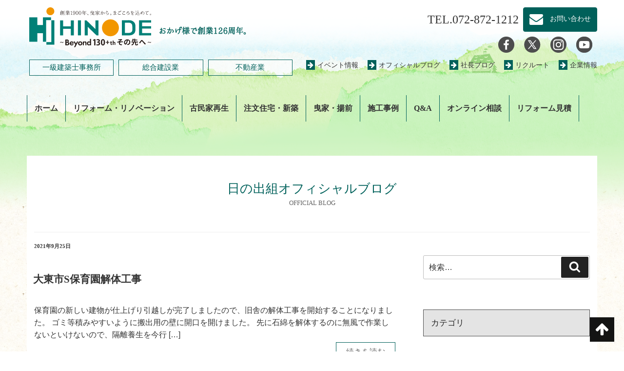

--- FILE ---
content_type: text/html; charset=UTF-8
request_url: https://www.hinodegumi.co.jp/blog/2021/09/25/?arcf=cat:3
body_size: 47833
content:
<!DOCTYPE html>
<html lang="ja" class="no-js no-svg">
<head>
  <!-- Google tag (gtag.js) -->
<script async src="https://www.googletagmanager.com/gtag/js?id=G-0D1H03ZC1H"></script>
<script>
  window.dataLayer = window.dataLayer || [];
  function gtag(){dataLayer.push(arguments);}
  gtag('js', new Date());

  gtag('config', 'G-0D1H03ZC1H');
</script>

<meta charset="UTF-8">
<meta name="viewport" content="width=device-width, initial-scale=1">

<meta property="og:description" content="">
<meta property="og:title" content="日の出組ブログ">
<meta property="og:url" content="https://www.hinodegumi.co.jp/blog">
<meta property="og:image" content="https://www.hinodegumi.co.jp/blog/wp-content/themes/torat/img/alternative/blognull.jpg">
<meta property="og:site_name" content="日の出組ブログ">
<link rel="profile" href="http://gmpg.org/xfn/11">

<link rel="stylesheet" type="text/css" href="/css/master.css">
<link rel="stylesheet" type="text/css" href="/css/bootstrap.min.css" />
<link rel="stylesheet" href="https://maxcdn.bootstrapcdn.com/bootstrap/3.3.7/css/bootstrap-theme.min.css" integrity="sha384-rHyoN1iRsVXV4nD0JutlnGaslCJuC7uwjduW9SVrLvRYooPp2bWYgmgJQIXwl/Sp" crossorigin="anonymous">
<link rel="stylesheet" type="text/css" href="/css/nav.css">
<link rel="stylesheet" type="text/css" href="/css/jquery.sidr.dark.css"></head>
<link rel="stylesheet" type="text/css" href="/css/font-awesome.min.css">

<!--scripts-->
<script src="https://ajax.googleapis.com/ajax/libs/jquery/3.2.1/jquery.min.js"></script>
    <script src="/Scripts/jquery.sidr.min.js"></script>
    <script type="text/javascript">
	$(document).ready(function() {
		$('.slide-menu').sidr({
			name: 'gNav',  
			side : 'right',
			source: '#gnavi_wrap'
		});
$('div#content').click(function() {
     $.sidr('close', 'gNav');
   });
	});
	</script>


<script>(function(html){html.className = html.className.replace(/\bno-js\b/,'js')})(document.documentElement);</script>
<title>2021年9月25日 &#8211; 日の出組ブログ</title>
<meta name='robots' content='max-image-preview:large' />
	<style>img:is([sizes="auto" i], [sizes^="auto," i]) { contain-intrinsic-size: 3000px 1500px }</style>
	<link rel="alternate" type="application/rss+xml" title="日の出組ブログ &raquo; フィード" href="https://www.hinodegumi.co.jp/blog/feed/" />
<script type="text/javascript">
/* <![CDATA[ */
window._wpemojiSettings = {"baseUrl":"https:\/\/s.w.org\/images\/core\/emoji\/16.0.1\/72x72\/","ext":".png","svgUrl":"https:\/\/s.w.org\/images\/core\/emoji\/16.0.1\/svg\/","svgExt":".svg","source":{"concatemoji":"https:\/\/www.hinodegumi.co.jp\/blog\/wp\/wp-includes\/js\/wp-emoji-release.min.js?ver=6.8.3"}};
/*! This file is auto-generated */
!function(s,n){var o,i,e;function c(e){try{var t={supportTests:e,timestamp:(new Date).valueOf()};sessionStorage.setItem(o,JSON.stringify(t))}catch(e){}}function p(e,t,n){e.clearRect(0,0,e.canvas.width,e.canvas.height),e.fillText(t,0,0);var t=new Uint32Array(e.getImageData(0,0,e.canvas.width,e.canvas.height).data),a=(e.clearRect(0,0,e.canvas.width,e.canvas.height),e.fillText(n,0,0),new Uint32Array(e.getImageData(0,0,e.canvas.width,e.canvas.height).data));return t.every(function(e,t){return e===a[t]})}function u(e,t){e.clearRect(0,0,e.canvas.width,e.canvas.height),e.fillText(t,0,0);for(var n=e.getImageData(16,16,1,1),a=0;a<n.data.length;a++)if(0!==n.data[a])return!1;return!0}function f(e,t,n,a){switch(t){case"flag":return n(e,"\ud83c\udff3\ufe0f\u200d\u26a7\ufe0f","\ud83c\udff3\ufe0f\u200b\u26a7\ufe0f")?!1:!n(e,"\ud83c\udde8\ud83c\uddf6","\ud83c\udde8\u200b\ud83c\uddf6")&&!n(e,"\ud83c\udff4\udb40\udc67\udb40\udc62\udb40\udc65\udb40\udc6e\udb40\udc67\udb40\udc7f","\ud83c\udff4\u200b\udb40\udc67\u200b\udb40\udc62\u200b\udb40\udc65\u200b\udb40\udc6e\u200b\udb40\udc67\u200b\udb40\udc7f");case"emoji":return!a(e,"\ud83e\udedf")}return!1}function g(e,t,n,a){var r="undefined"!=typeof WorkerGlobalScope&&self instanceof WorkerGlobalScope?new OffscreenCanvas(300,150):s.createElement("canvas"),o=r.getContext("2d",{willReadFrequently:!0}),i=(o.textBaseline="top",o.font="600 32px Arial",{});return e.forEach(function(e){i[e]=t(o,e,n,a)}),i}function t(e){var t=s.createElement("script");t.src=e,t.defer=!0,s.head.appendChild(t)}"undefined"!=typeof Promise&&(o="wpEmojiSettingsSupports",i=["flag","emoji"],n.supports={everything:!0,everythingExceptFlag:!0},e=new Promise(function(e){s.addEventListener("DOMContentLoaded",e,{once:!0})}),new Promise(function(t){var n=function(){try{var e=JSON.parse(sessionStorage.getItem(o));if("object"==typeof e&&"number"==typeof e.timestamp&&(new Date).valueOf()<e.timestamp+604800&&"object"==typeof e.supportTests)return e.supportTests}catch(e){}return null}();if(!n){if("undefined"!=typeof Worker&&"undefined"!=typeof OffscreenCanvas&&"undefined"!=typeof URL&&URL.createObjectURL&&"undefined"!=typeof Blob)try{var e="postMessage("+g.toString()+"("+[JSON.stringify(i),f.toString(),p.toString(),u.toString()].join(",")+"));",a=new Blob([e],{type:"text/javascript"}),r=new Worker(URL.createObjectURL(a),{name:"wpTestEmojiSupports"});return void(r.onmessage=function(e){c(n=e.data),r.terminate(),t(n)})}catch(e){}c(n=g(i,f,p,u))}t(n)}).then(function(e){for(var t in e)n.supports[t]=e[t],n.supports.everything=n.supports.everything&&n.supports[t],"flag"!==t&&(n.supports.everythingExceptFlag=n.supports.everythingExceptFlag&&n.supports[t]);n.supports.everythingExceptFlag=n.supports.everythingExceptFlag&&!n.supports.flag,n.DOMReady=!1,n.readyCallback=function(){n.DOMReady=!0}}).then(function(){return e}).then(function(){var e;n.supports.everything||(n.readyCallback(),(e=n.source||{}).concatemoji?t(e.concatemoji):e.wpemoji&&e.twemoji&&(t(e.twemoji),t(e.wpemoji)))}))}((window,document),window._wpemojiSettings);
/* ]]> */
</script>
<style id='wp-emoji-styles-inline-css' type='text/css'>

	img.wp-smiley, img.emoji {
		display: inline !important;
		border: none !important;
		box-shadow: none !important;
		height: 1em !important;
		width: 1em !important;
		margin: 0 0.07em !important;
		vertical-align: -0.1em !important;
		background: none !important;
		padding: 0 !important;
	}
</style>
<link rel='stylesheet' id='wp-block-library-css' href='https://www.hinodegumi.co.jp/blog/wp/wp-includes/css/dist/block-library/style.min.css?ver=6.8.3' type='text/css' media='all' />
<style id='classic-theme-styles-inline-css' type='text/css'>
/*! This file is auto-generated */
.wp-block-button__link{color:#fff;background-color:#32373c;border-radius:9999px;box-shadow:none;text-decoration:none;padding:calc(.667em + 2px) calc(1.333em + 2px);font-size:1.125em}.wp-block-file__button{background:#32373c;color:#fff;text-decoration:none}
</style>
<style id='global-styles-inline-css' type='text/css'>
:root{--wp--preset--aspect-ratio--square: 1;--wp--preset--aspect-ratio--4-3: 4/3;--wp--preset--aspect-ratio--3-4: 3/4;--wp--preset--aspect-ratio--3-2: 3/2;--wp--preset--aspect-ratio--2-3: 2/3;--wp--preset--aspect-ratio--16-9: 16/9;--wp--preset--aspect-ratio--9-16: 9/16;--wp--preset--color--black: #000000;--wp--preset--color--cyan-bluish-gray: #abb8c3;--wp--preset--color--white: #ffffff;--wp--preset--color--pale-pink: #f78da7;--wp--preset--color--vivid-red: #cf2e2e;--wp--preset--color--luminous-vivid-orange: #ff6900;--wp--preset--color--luminous-vivid-amber: #fcb900;--wp--preset--color--light-green-cyan: #7bdcb5;--wp--preset--color--vivid-green-cyan: #00d084;--wp--preset--color--pale-cyan-blue: #8ed1fc;--wp--preset--color--vivid-cyan-blue: #0693e3;--wp--preset--color--vivid-purple: #9b51e0;--wp--preset--gradient--vivid-cyan-blue-to-vivid-purple: linear-gradient(135deg,rgba(6,147,227,1) 0%,rgb(155,81,224) 100%);--wp--preset--gradient--light-green-cyan-to-vivid-green-cyan: linear-gradient(135deg,rgb(122,220,180) 0%,rgb(0,208,130) 100%);--wp--preset--gradient--luminous-vivid-amber-to-luminous-vivid-orange: linear-gradient(135deg,rgba(252,185,0,1) 0%,rgba(255,105,0,1) 100%);--wp--preset--gradient--luminous-vivid-orange-to-vivid-red: linear-gradient(135deg,rgba(255,105,0,1) 0%,rgb(207,46,46) 100%);--wp--preset--gradient--very-light-gray-to-cyan-bluish-gray: linear-gradient(135deg,rgb(238,238,238) 0%,rgb(169,184,195) 100%);--wp--preset--gradient--cool-to-warm-spectrum: linear-gradient(135deg,rgb(74,234,220) 0%,rgb(151,120,209) 20%,rgb(207,42,186) 40%,rgb(238,44,130) 60%,rgb(251,105,98) 80%,rgb(254,248,76) 100%);--wp--preset--gradient--blush-light-purple: linear-gradient(135deg,rgb(255,206,236) 0%,rgb(152,150,240) 100%);--wp--preset--gradient--blush-bordeaux: linear-gradient(135deg,rgb(254,205,165) 0%,rgb(254,45,45) 50%,rgb(107,0,62) 100%);--wp--preset--gradient--luminous-dusk: linear-gradient(135deg,rgb(255,203,112) 0%,rgb(199,81,192) 50%,rgb(65,88,208) 100%);--wp--preset--gradient--pale-ocean: linear-gradient(135deg,rgb(255,245,203) 0%,rgb(182,227,212) 50%,rgb(51,167,181) 100%);--wp--preset--gradient--electric-grass: linear-gradient(135deg,rgb(202,248,128) 0%,rgb(113,206,126) 100%);--wp--preset--gradient--midnight: linear-gradient(135deg,rgb(2,3,129) 0%,rgb(40,116,252) 100%);--wp--preset--font-size--small: 13px;--wp--preset--font-size--medium: 20px;--wp--preset--font-size--large: 36px;--wp--preset--font-size--x-large: 42px;--wp--preset--spacing--20: 0.44rem;--wp--preset--spacing--30: 0.67rem;--wp--preset--spacing--40: 1rem;--wp--preset--spacing--50: 1.5rem;--wp--preset--spacing--60: 2.25rem;--wp--preset--spacing--70: 3.38rem;--wp--preset--spacing--80: 5.06rem;--wp--preset--shadow--natural: 6px 6px 9px rgba(0, 0, 0, 0.2);--wp--preset--shadow--deep: 12px 12px 50px rgba(0, 0, 0, 0.4);--wp--preset--shadow--sharp: 6px 6px 0px rgba(0, 0, 0, 0.2);--wp--preset--shadow--outlined: 6px 6px 0px -3px rgba(255, 255, 255, 1), 6px 6px rgba(0, 0, 0, 1);--wp--preset--shadow--crisp: 6px 6px 0px rgba(0, 0, 0, 1);}:where(.is-layout-flex){gap: 0.5em;}:where(.is-layout-grid){gap: 0.5em;}body .is-layout-flex{display: flex;}.is-layout-flex{flex-wrap: wrap;align-items: center;}.is-layout-flex > :is(*, div){margin: 0;}body .is-layout-grid{display: grid;}.is-layout-grid > :is(*, div){margin: 0;}:where(.wp-block-columns.is-layout-flex){gap: 2em;}:where(.wp-block-columns.is-layout-grid){gap: 2em;}:where(.wp-block-post-template.is-layout-flex){gap: 1.25em;}:where(.wp-block-post-template.is-layout-grid){gap: 1.25em;}.has-black-color{color: var(--wp--preset--color--black) !important;}.has-cyan-bluish-gray-color{color: var(--wp--preset--color--cyan-bluish-gray) !important;}.has-white-color{color: var(--wp--preset--color--white) !important;}.has-pale-pink-color{color: var(--wp--preset--color--pale-pink) !important;}.has-vivid-red-color{color: var(--wp--preset--color--vivid-red) !important;}.has-luminous-vivid-orange-color{color: var(--wp--preset--color--luminous-vivid-orange) !important;}.has-luminous-vivid-amber-color{color: var(--wp--preset--color--luminous-vivid-amber) !important;}.has-light-green-cyan-color{color: var(--wp--preset--color--light-green-cyan) !important;}.has-vivid-green-cyan-color{color: var(--wp--preset--color--vivid-green-cyan) !important;}.has-pale-cyan-blue-color{color: var(--wp--preset--color--pale-cyan-blue) !important;}.has-vivid-cyan-blue-color{color: var(--wp--preset--color--vivid-cyan-blue) !important;}.has-vivid-purple-color{color: var(--wp--preset--color--vivid-purple) !important;}.has-black-background-color{background-color: var(--wp--preset--color--black) !important;}.has-cyan-bluish-gray-background-color{background-color: var(--wp--preset--color--cyan-bluish-gray) !important;}.has-white-background-color{background-color: var(--wp--preset--color--white) !important;}.has-pale-pink-background-color{background-color: var(--wp--preset--color--pale-pink) !important;}.has-vivid-red-background-color{background-color: var(--wp--preset--color--vivid-red) !important;}.has-luminous-vivid-orange-background-color{background-color: var(--wp--preset--color--luminous-vivid-orange) !important;}.has-luminous-vivid-amber-background-color{background-color: var(--wp--preset--color--luminous-vivid-amber) !important;}.has-light-green-cyan-background-color{background-color: var(--wp--preset--color--light-green-cyan) !important;}.has-vivid-green-cyan-background-color{background-color: var(--wp--preset--color--vivid-green-cyan) !important;}.has-pale-cyan-blue-background-color{background-color: var(--wp--preset--color--pale-cyan-blue) !important;}.has-vivid-cyan-blue-background-color{background-color: var(--wp--preset--color--vivid-cyan-blue) !important;}.has-vivid-purple-background-color{background-color: var(--wp--preset--color--vivid-purple) !important;}.has-black-border-color{border-color: var(--wp--preset--color--black) !important;}.has-cyan-bluish-gray-border-color{border-color: var(--wp--preset--color--cyan-bluish-gray) !important;}.has-white-border-color{border-color: var(--wp--preset--color--white) !important;}.has-pale-pink-border-color{border-color: var(--wp--preset--color--pale-pink) !important;}.has-vivid-red-border-color{border-color: var(--wp--preset--color--vivid-red) !important;}.has-luminous-vivid-orange-border-color{border-color: var(--wp--preset--color--luminous-vivid-orange) !important;}.has-luminous-vivid-amber-border-color{border-color: var(--wp--preset--color--luminous-vivid-amber) !important;}.has-light-green-cyan-border-color{border-color: var(--wp--preset--color--light-green-cyan) !important;}.has-vivid-green-cyan-border-color{border-color: var(--wp--preset--color--vivid-green-cyan) !important;}.has-pale-cyan-blue-border-color{border-color: var(--wp--preset--color--pale-cyan-blue) !important;}.has-vivid-cyan-blue-border-color{border-color: var(--wp--preset--color--vivid-cyan-blue) !important;}.has-vivid-purple-border-color{border-color: var(--wp--preset--color--vivid-purple) !important;}.has-vivid-cyan-blue-to-vivid-purple-gradient-background{background: var(--wp--preset--gradient--vivid-cyan-blue-to-vivid-purple) !important;}.has-light-green-cyan-to-vivid-green-cyan-gradient-background{background: var(--wp--preset--gradient--light-green-cyan-to-vivid-green-cyan) !important;}.has-luminous-vivid-amber-to-luminous-vivid-orange-gradient-background{background: var(--wp--preset--gradient--luminous-vivid-amber-to-luminous-vivid-orange) !important;}.has-luminous-vivid-orange-to-vivid-red-gradient-background{background: var(--wp--preset--gradient--luminous-vivid-orange-to-vivid-red) !important;}.has-very-light-gray-to-cyan-bluish-gray-gradient-background{background: var(--wp--preset--gradient--very-light-gray-to-cyan-bluish-gray) !important;}.has-cool-to-warm-spectrum-gradient-background{background: var(--wp--preset--gradient--cool-to-warm-spectrum) !important;}.has-blush-light-purple-gradient-background{background: var(--wp--preset--gradient--blush-light-purple) !important;}.has-blush-bordeaux-gradient-background{background: var(--wp--preset--gradient--blush-bordeaux) !important;}.has-luminous-dusk-gradient-background{background: var(--wp--preset--gradient--luminous-dusk) !important;}.has-pale-ocean-gradient-background{background: var(--wp--preset--gradient--pale-ocean) !important;}.has-electric-grass-gradient-background{background: var(--wp--preset--gradient--electric-grass) !important;}.has-midnight-gradient-background{background: var(--wp--preset--gradient--midnight) !important;}.has-small-font-size{font-size: var(--wp--preset--font-size--small) !important;}.has-medium-font-size{font-size: var(--wp--preset--font-size--medium) !important;}.has-large-font-size{font-size: var(--wp--preset--font-size--large) !important;}.has-x-large-font-size{font-size: var(--wp--preset--font-size--x-large) !important;}
:where(.wp-block-post-template.is-layout-flex){gap: 1.25em;}:where(.wp-block-post-template.is-layout-grid){gap: 1.25em;}
:where(.wp-block-columns.is-layout-flex){gap: 2em;}:where(.wp-block-columns.is-layout-grid){gap: 2em;}
:root :where(.wp-block-pullquote){font-size: 1.5em;line-height: 1.6;}
</style>
<link rel='stylesheet' id='archives-cal-twentytwelve-css' href='https://www.hinodegumi.co.jp/blog/wp/wp-content/plugins/archives-calendar-widget/themes/twentytwelve.css?ver=1.0.12' type='text/css' media='all' />
<link rel='stylesheet' id='wp-show-posts-css' href='https://www.hinodegumi.co.jp/blog/wp/wp-content/plugins/wp-show-posts/css/wp-show-posts-min.css?ver=1.1.6' type='text/css' media='all' />
<link rel='stylesheet' id='twentyseventeen-style-css' href='https://www.hinodegumi.co.jp/blog/wp/wp-content/themes/twentyseventeen_hinode2/style.css?ver=6.8.3' type='text/css' media='all' />
<!--[if lt IE 9]>
<link rel='stylesheet' id='twentyseventeen-ie8-css' href='https://www.hinodegumi.co.jp/blog/wp/wp-content/themes/twentyseventeen_hinode2/assets/css/ie8.css?ver=1.0' type='text/css' media='all' />
<![endif]-->
<script type="text/javascript" src="https://www.hinodegumi.co.jp/blog/wp/wp-includes/js/jquery/jquery.min.js?ver=3.7.1" id="jquery-core-js"></script>
<script type="text/javascript" src="https://www.hinodegumi.co.jp/blog/wp/wp-includes/js/jquery/jquery-migrate.min.js?ver=3.4.1" id="jquery-migrate-js"></script>
<script type="text/javascript" src="https://www.hinodegumi.co.jp/blog/wp/wp-content/plugins/archives-calendar-widget/admin/js/jquery.arcw-init.js?ver=1.0.12" id="jquery-arcw-js"></script>
<!--[if lt IE 9]>
<script type="text/javascript" src="https://www.hinodegumi.co.jp/blog/wp/wp-content/themes/twentyseventeen_hinode2/assets/js/html5.js?ver=3.7.3" id="html5-js"></script>
<![endif]-->
<link rel="https://api.w.org/" href="https://www.hinodegumi.co.jp/blog/wp-json/" /><link rel="EditURI" type="application/rsd+xml" title="RSD" href="https://www.hinodegumi.co.jp/blog/wp/xmlrpc.php?rsd" />
<meta name="generator" content="WordPress 6.8.3" />
<style>
		#category-posts-2-internal .cat-post-thumbnail .cat-post-crop img {height: 150px;}
#category-posts-2-internal .cat-post-thumbnail .cat-post-crop img {width: 150px;}
#category-posts-2-internal .cat-post-thumbnail .cat-post-crop img {object-fit: cover; max-width: 100%; display: block;}
#category-posts-2-internal .cat-post-thumbnail .cat-post-crop-not-supported img {width: 100%;}
#category-posts-2-internal .cat-post-thumbnail {max-width:100%;}
#category-posts-2-internal .cat-post-item img {margin: initial;}
</style>
		

	
	<script>
		jQuery(function () {
			var headerH = 60; //ヘッダーの高さ
			jQuery('a[href^=#]').not('a.notscroll').click(function(){
				var href= jQuery(this).attr("href");
				var target = jQuery(href == "#" || href == "" ? 'html' : href);
				var position = target.offset().top-headerH; 
				jQuery("html, body").animate({scrollTop:position}, 550, "swing");
				return false;
			});
		});
	</script>

<head>
<body class="archive date wp-theme-twentyseventeen_hinode2 group-blog hfeed has-header-image has-sidebar page-two-column colors-light" id="body" >

<div id="page" class="site">
	<a class="skip-link screen-reader-text" href="#content">コンテンツへスキップ</a>



<header id="masthead" class="site-header" role="banner"><!--グローバルヘッダー-->
    <div class="container" id="newhead">
<div class="row">
    <div class="head_area">
        <div class="navbar-header mb30">
            <div class="headerbox">
                <div class="mb5 d-inline-block">
                    <h1 class="mb5"><a href="/" title="日の出組 Pure Dream"><img src="/img/common/logo.svg" alt="株式会社日の出組" class="head_logo"></a></h1>
                </div>
                <p class="head_catch hidden-sm hidden-xs mb45"><span class="mincho">おかげ様で創業126周年。</span></p>
            </div>
            <div class="pull-right">
                <div class="inquiry_nav_wrap"> <a href="#gNav" id="slide-menu" class="notscroll"><!--mobile-nav-btn--> 
                    <i class="fa fa-bars" aria-hidden="true"></i> </a><!--mobile-nav-btn-end-->
                    <ul class="inquiry_nav">
                        <li class="tel" title="TEL.072-872-1212"><span data-tel="072-872-1212">TEL.072-872-1212</span></li>
                        <li class="mail"><a href="/contact/" title="お問合せフォーム" onclick="wOpen(this.href);return false;" class="btn btn-mail" target="_blank"><i class="fa fa-envelope" aria-hidden="true"></i>　お問い合わせ</a></li>
                    </ul>
                </div>
                <div class="clearfix"></div>
                    <div class="head_pc_sns">
                        <ul>
													<li class="sns"><a href="https://www.facebook.com/hinodegumi" title="facebookページ" target="_blank"><img src="/img/common/head_fb.png"></a></li>
													<li class="sns"><a href="https://x.com/hinodegumi" title="X" target="_blank"><img src="/img/common/head_x.png"></a></li>
													<li class="sns"><a href="https://www.instagram.com/hinodegumi/" title="instagram" target="_blank"><img src="/img/common/head_insta.png"></a></li>
													<li class="sns"><a href="https://www.youtube.com/channel/UCuBZ_AHQU7HKLlcIII2Ir4A/featured" title="YouTube" target="_blank"><img src="/img/common/head_youtube.png"></a></li>
                        </ul>
                    </div>
            </div>
            <div class="clearfix"></div>
            <div class="flex">
                <div class="row imp-list-box">
                    <p class="col-md-4 col-sm-4 col-xs-4"><span class="c-green">一級建築士事務所</span></p>
                    <p class="col-md-4 col-sm-4 col-xs-4"><span class="c-green">総合建設業</span></p>
                    <p class="col-md-4 col-sm-4 col-xs-4"><span class="c-green">不動産業</span></p>
                </div>
                <div class="sns-box">
                    <ul class="head_nav new_hn">
                        <li> <a href="/blog/event/" title="イベント情報"><i class="fa fa-arrow-right" aria-hidden="true"></i>イベント情報</a> </li>
                        <li> <a href="/blog/" title="オフィシャルブログ"><i class="fa fa-arrow-right" aria-hidden="true"></i>オフィシャルブログ</a> </li>
                        <li> <a href="/blog/president_blog/" title="社長ブログ"><i class="fa fa-arrow-right" aria-hidden="true"></i>社長ブログ</a> </li>
                        <li> <a href="/company/recruitment/" title="リクルート"><i class="fa fa-arrow-right" aria-hidden="true"></i>リクルート</a> </li>
                        <li> <a href="/company/" title="企業情報"><i class="fa fa-arrow-right" aria-hidden="true"></i>企業情報</a> </li>
                    </ul>
                    <div class="head-sns">
                        <ul>
                            <li> <a href="https://www.facebook.com/hinodegumi" title="facebookページ" target="_blank"><img src="/img/common/fb_c.png"></a></li>
                            <li> <a href="https://x.com/hinodegumi" title="X" target="_blank"><img src="/img/common/x_c.png"></a></li>
                            <li> <a href="https://www.instagram.com/hinodegumi/" title="instagram" target="_blank"><img src="/img/common/insta_c.png"></a> </li>
                            <li> <a href="https://www.youtube.com/channel/UCuBZ_AHQU7HKLlcIII2Ir4A/featured" title="YouTube" target="_blank"><img src="/img/common/youtube_c.png"></a> </li>
											</ul>
                    </div>
                </div>
            </div>
            <div class="clearfix"></div>
        </div>
        <nav id="gnavi_wrap">
            <ul class="clearfix">
                <li class="nav"><a href="/" title="ホーム">ホーム</a></li>
                <li class="nav"><a href="/reform" title="リフォーム・リノベーション">リフォーム・リノベーション</a></li>
                <li class="nav"><a href="/regenerate" title="古民家再生">古民家再生</a></li>
                <li class="nav"><a href="/orderhouse" title="注文住宅・新築">注文住宅・新築</a></li>
                <li class="nav"><a href="/hikiya" title="曳家・揚前">曳家・揚前</a></li>
                <li class="nav"><a href="/case" title="施工事例">施工事例</a></li>
                <li class="nav"><a href="/blog/qa" title="Q&A">Q&amp;A</a></li>
                <li class="nav"><a href="/online" title="オンライン相談">オンライン相談</a></li>
                <li class="nav"><a href="/estimate/form.php" title="リフォーム見積">リフォーム見積</a></li>
                <li class="nav sub"><a href="/blog/event" title="イベント情報">イベント情報</a></li>
                <li class="nav sub"><a href="/blog" title="オフィシャルブログ">オフィシャルブログ</a></li>
                        <li class="nav sub"> <a href="/blog/president_blog/" title="社長ブログ">社長ブログ</a> </li>
                <li class="nav sub"> <a href="/company/recruitment/" title="リクルート">リクルート</a> </li>
                <li class="nav sub"><a href="/company" title="企業情報">企業情報</a></li>
                <li class="sub-sns">
									<a href="https://www.facebook.com/hinodegumi" title="facebookページ" target="_blank"><img src="/img/common/head_fb.png"></a>
									<a href="https://x.com/hinodegumi" title="X" target="_blank"><img src="/img/common/head_x.png"></a>
									<a href="https://www.instagram.com/hinodegumi/" title="instagram" target="_blank"><img src="/img/common/head_insta.png"></a>
									<a href="https://www.youtube.com/channel/UCuBZ_AHQU7HKLlcIII2Ir4A/featured" title="YouTube" target="_blank"><img src="/img/common/head_youtube.png"></a>
							</li>
            </ul>
        </nav>
    </div>
</div>
<div class="clearfix"></div>
</header>
<!--グローバルヘッダーここまで-->

<!--page-top-->
<div id="page-top"><a href="#"><i class="fa fa-arrow-up" aria-hidden="true"></i></a></div>
<!--page-top-end-->

<section id="main"><!--contents-->
	<div class="container">
		<div class="row">
			<div id="cotegory_bar" class="blog_menu visible-xs"><!--category-menu-->
				<div class="col-xs-3 text-center">
					<img src="/img/common/blog_icon.png" class="center-block img-responsive">
				</div>
				
				<div class="col-xs-8 text-center">
                    <!--post-->
					<p class="category-title">
                                                日の出組ブログ BLOG
                                            </p>
					<div class="panel-heading blog-menu-btn">
						<h4 class="panel-title">
							<a data-toggle="collapse" data-parent="#accordion" href="#cotegory_menu" class="notscroll">
							メニュー
							<span class="glyphicon glyphicon-triangle-bottom pull-right"></span>
							 </a>
						</h4>
					</div>
				</div>
					<div class="clearfix"></div>
					<div id="cotegory_menu" class="collapse">
						<ul class="text-left">
							<li>
                        								<a href="https://www.hinodegumi.co.jp/blog/category/news/staff/" class="for_top"><span class="glyphicon glyphicon-triangle-right"></span>ブログTOP</a>
                        							</li>

							<li>
								<select name="category-dropdown" onChange='document.location.href=this.options[this.selectedIndex].value;'>
<option selected="selected">カテゴリー</option>
<option value='https://www.hinodegumi.co.jp/blog/category/news/staff/%e5%88%86%e8%ad%b2/'>分譲(3)</option>
<option value='https://www.hinodegumi.co.jp/blog/category/news/staff/life_plan/'>暮らしづくりのご提案(9)</option>
<option value='https://www.hinodegumi.co.jp/blog/category/news/staff/shinchiku/'>新築(85)</option>
<option value='https://www.hinodegumi.co.jp/blog/category/news/staff/shinchiku/order/'>注文住宅(69)</option>
<option value='https://www.hinodegumi.co.jp/blog/category/news/staff/reform/'>リフォーム(57)</option>
<option value='https://www.hinodegumi.co.jp/blog/category/news/staff/reform/%e5%8f%a4%e6%b0%91%e5%ae%b6%e5%86%8d%e7%94%9f/'>古民家再生(9)</option>
<option value='https://www.hinodegumi.co.jp/blog/category/news/staff/reform/petit_reform/'>ぷちリフォーム(5)</option>
<option value='https://www.hinodegumi.co.jp/blog/category/news/staff/reform/%e3%83%aa%e3%83%8b%e3%83%a5%e3%83%bc%e3%82%a2%e3%83%ab/'>リニューアル(11)</option>
<option value='https://www.hinodegumi.co.jp/blog/category/news/staff/reform/%e3%83%90%e3%83%aa%e3%82%a2%e3%83%95%e3%83%aa%e3%83%bc/'>バリアフリー(4)</option>
<option value='https://www.hinodegumi.co.jp/blog/category/news/staff/reform/%e5%a4%96%e5%a3%81%e4%bf%ae%e7%b9%95/'>外壁修繕(30)</option>
<option value='https://www.hinodegumi.co.jp/blog/category/news/staff/reform/%e5%b1%8b%e6%a0%b9%e4%bf%ae%e7%b9%95/'>屋根修繕(15)</option>
<option value='https://www.hinodegumi.co.jp/blog/category/news/staff/reform/%e3%82%ad%e3%83%83%e3%83%81%e3%83%b3%e3%83%aa%e3%83%95%e3%82%a9%e3%83%bc%e3%83%a0/'>キッチンリフォーム(8)</option>
<option value='https://www.hinodegumi.co.jp/blog/category/news/staff/hikiya/'>曳家(4)</option>
<option value='https://www.hinodegumi.co.jp/blog/category/news/staff/manshon/'>マンション・ビル・公共工事(10)</option>
<option value='https://www.hinodegumi.co.jp/blog/category/news/staff/construction/'>土木工事(2)</option>
<option value='https://www.hinodegumi.co.jp/blog/category/news/staff/%e3%81%9d%e3%81%ae%e4%bb%96/'>その他(9)</option>
<option value='https://www.hinodegumi.co.jp/blog/category/news/staff/estate/'>不動産(5)</option>
                                    
								</select>
							</li>
							<li>
								<select name="archive-dropdown" onChange='document.location.href=this.options[this.selectedIndex].value;'>
									<option selected="selected">アーカイブ</option>
									<option>月を選択</option>
										<option value='https://www.hinodegumi.co.jp/blog/2026/01/'> 2026年1月 &nbsp;(4)</option>
	<option value='https://www.hinodegumi.co.jp/blog/2025/12/'> 2025年12月 &nbsp;(7)</option>
	<option value='https://www.hinodegumi.co.jp/blog/2025/11/'> 2025年11月 &nbsp;(6)</option>
	<option value='https://www.hinodegumi.co.jp/blog/2025/10/'> 2025年10月 &nbsp;(8)</option>
	<option value='https://www.hinodegumi.co.jp/blog/2025/09/'> 2025年9月 &nbsp;(8)</option>
	<option value='https://www.hinodegumi.co.jp/blog/2025/08/'> 2025年8月 &nbsp;(8)</option>
	<option value='https://www.hinodegumi.co.jp/blog/2025/07/'> 2025年7月 &nbsp;(9)</option>
	<option value='https://www.hinodegumi.co.jp/blog/2025/06/'> 2025年6月 &nbsp;(8)</option>
	<option value='https://www.hinodegumi.co.jp/blog/2025/05/'> 2025年5月 &nbsp;(7)</option>
	<option value='https://www.hinodegumi.co.jp/blog/2025/04/'> 2025年4月 &nbsp;(10)</option>
	<option value='https://www.hinodegumi.co.jp/blog/2025/03/'> 2025年3月 &nbsp;(10)</option>
	<option value='https://www.hinodegumi.co.jp/blog/2025/02/'> 2025年2月 &nbsp;(15)</option>
	<option value='https://www.hinodegumi.co.jp/blog/2025/01/'> 2025年1月 &nbsp;(8)</option>
	<option value='https://www.hinodegumi.co.jp/blog/2024/12/'> 2024年12月 &nbsp;(9)</option>
	<option value='https://www.hinodegumi.co.jp/blog/2024/11/'> 2024年11月 &nbsp;(7)</option>
	<option value='https://www.hinodegumi.co.jp/blog/2024/10/'> 2024年10月 &nbsp;(10)</option>
	<option value='https://www.hinodegumi.co.jp/blog/2024/09/'> 2024年9月 &nbsp;(8)</option>
	<option value='https://www.hinodegumi.co.jp/blog/2024/08/'> 2024年8月 &nbsp;(9)</option>
	<option value='https://www.hinodegumi.co.jp/blog/2024/07/'> 2024年7月 &nbsp;(8)</option>
	<option value='https://www.hinodegumi.co.jp/blog/2024/06/'> 2024年6月 &nbsp;(14)</option>
	<option value='https://www.hinodegumi.co.jp/blog/2024/05/'> 2024年5月 &nbsp;(9)</option>
	<option value='https://www.hinodegumi.co.jp/blog/2024/04/'> 2024年4月 &nbsp;(10)</option>
	<option value='https://www.hinodegumi.co.jp/blog/2024/03/'> 2024年3月 &nbsp;(6)</option>
	<option value='https://www.hinodegumi.co.jp/blog/2024/02/'> 2024年2月 &nbsp;(7)</option>
	<option value='https://www.hinodegumi.co.jp/blog/2024/01/'> 2024年1月 &nbsp;(13)</option>
	<option value='https://www.hinodegumi.co.jp/blog/2023/12/'> 2023年12月 &nbsp;(11)</option>
	<option value='https://www.hinodegumi.co.jp/blog/2023/11/'> 2023年11月 &nbsp;(7)</option>
	<option value='https://www.hinodegumi.co.jp/blog/2023/10/'> 2023年10月 &nbsp;(11)</option>
	<option value='https://www.hinodegumi.co.jp/blog/2023/09/'> 2023年9月 &nbsp;(6)</option>
	<option value='https://www.hinodegumi.co.jp/blog/2023/08/'> 2023年8月 &nbsp;(10)</option>
	<option value='https://www.hinodegumi.co.jp/blog/2023/07/'> 2023年7月 &nbsp;(8)</option>
	<option value='https://www.hinodegumi.co.jp/blog/2023/06/'> 2023年6月 &nbsp;(9)</option>
	<option value='https://www.hinodegumi.co.jp/blog/2023/05/'> 2023年5月 &nbsp;(8)</option>
	<option value='https://www.hinodegumi.co.jp/blog/2023/04/'> 2023年4月 &nbsp;(14)</option>
	<option value='https://www.hinodegumi.co.jp/blog/2023/03/'> 2023年3月 &nbsp;(15)</option>
	<option value='https://www.hinodegumi.co.jp/blog/2023/02/'> 2023年2月 &nbsp;(15)</option>
	<option value='https://www.hinodegumi.co.jp/blog/2023/01/'> 2023年1月 &nbsp;(12)</option>
	<option value='https://www.hinodegumi.co.jp/blog/2022/12/'> 2022年12月 &nbsp;(10)</option>
	<option value='https://www.hinodegumi.co.jp/blog/2022/11/'> 2022年11月 &nbsp;(8)</option>
	<option value='https://www.hinodegumi.co.jp/blog/2022/10/'> 2022年10月 &nbsp;(9)</option>
	<option value='https://www.hinodegumi.co.jp/blog/2022/09/'> 2022年9月 &nbsp;(7)</option>
	<option value='https://www.hinodegumi.co.jp/blog/2022/08/'> 2022年8月 &nbsp;(7)</option>
	<option value='https://www.hinodegumi.co.jp/blog/2022/07/'> 2022年7月 &nbsp;(10)</option>
	<option value='https://www.hinodegumi.co.jp/blog/2022/06/'> 2022年6月 &nbsp;(15)</option>
	<option value='https://www.hinodegumi.co.jp/blog/2022/05/'> 2022年5月 &nbsp;(13)</option>
	<option value='https://www.hinodegumi.co.jp/blog/2022/04/'> 2022年4月 &nbsp;(8)</option>
	<option value='https://www.hinodegumi.co.jp/blog/2022/03/'> 2022年3月 &nbsp;(11)</option>
	<option value='https://www.hinodegumi.co.jp/blog/2022/02/'> 2022年2月 &nbsp;(7)</option>
	<option value='https://www.hinodegumi.co.jp/blog/2022/01/'> 2022年1月 &nbsp;(14)</option>
	<option value='https://www.hinodegumi.co.jp/blog/2021/12/'> 2021年12月 &nbsp;(12)</option>
	<option value='https://www.hinodegumi.co.jp/blog/2021/11/'> 2021年11月 &nbsp;(5)</option>
	<option value='https://www.hinodegumi.co.jp/blog/2021/10/'> 2021年10月 &nbsp;(7)</option>
	<option value='https://www.hinodegumi.co.jp/blog/2021/09/' selected='selected'> 2021年9月 &nbsp;(4)</option>
	<option value='https://www.hinodegumi.co.jp/blog/2021/08/'> 2021年8月 &nbsp;(12)</option>
	<option value='https://www.hinodegumi.co.jp/blog/2021/07/'> 2021年7月 &nbsp;(12)</option>
	<option value='https://www.hinodegumi.co.jp/blog/2021/06/'> 2021年6月 &nbsp;(14)</option>
	<option value='https://www.hinodegumi.co.jp/blog/2021/05/'> 2021年5月 &nbsp;(16)</option>
	<option value='https://www.hinodegumi.co.jp/blog/2021/04/'> 2021年4月 &nbsp;(14)</option>
	<option value='https://www.hinodegumi.co.jp/blog/2021/03/'> 2021年3月 &nbsp;(7)</option>
	<option value='https://www.hinodegumi.co.jp/blog/2021/02/'> 2021年2月 &nbsp;(5)</option>
	<option value='https://www.hinodegumi.co.jp/blog/2021/01/'> 2021年1月 &nbsp;(16)</option>
	<option value='https://www.hinodegumi.co.jp/blog/2020/12/'> 2020年12月 &nbsp;(18)</option>
	<option value='https://www.hinodegumi.co.jp/blog/2020/11/'> 2020年11月 &nbsp;(17)</option>
	<option value='https://www.hinodegumi.co.jp/blog/2020/10/'> 2020年10月 &nbsp;(18)</option>
	<option value='https://www.hinodegumi.co.jp/blog/2020/09/'> 2020年9月 &nbsp;(10)</option>
	<option value='https://www.hinodegumi.co.jp/blog/2020/08/'> 2020年8月 &nbsp;(9)</option>
	<option value='https://www.hinodegumi.co.jp/blog/2020/07/'> 2020年7月 &nbsp;(11)</option>
	<option value='https://www.hinodegumi.co.jp/blog/2020/06/'> 2020年6月 &nbsp;(13)</option>
	<option value='https://www.hinodegumi.co.jp/blog/2020/05/'> 2020年5月 &nbsp;(14)</option>
	<option value='https://www.hinodegumi.co.jp/blog/2020/04/'> 2020年4月 &nbsp;(19)</option>
	<option value='https://www.hinodegumi.co.jp/blog/2020/03/'> 2020年3月 &nbsp;(10)</option>
	<option value='https://www.hinodegumi.co.jp/blog/2020/02/'> 2020年2月 &nbsp;(9)</option>
	<option value='https://www.hinodegumi.co.jp/blog/2020/01/'> 2020年1月 &nbsp;(8)</option>
	<option value='https://www.hinodegumi.co.jp/blog/2019/12/'> 2019年12月 &nbsp;(8)</option>
	<option value='https://www.hinodegumi.co.jp/blog/2019/11/'> 2019年11月 &nbsp;(5)</option>
	<option value='https://www.hinodegumi.co.jp/blog/2019/10/'> 2019年10月 &nbsp;(5)</option>
	<option value='https://www.hinodegumi.co.jp/blog/2019/09/'> 2019年9月 &nbsp;(7)</option>
	<option value='https://www.hinodegumi.co.jp/blog/2019/08/'> 2019年8月 &nbsp;(6)</option>
	<option value='https://www.hinodegumi.co.jp/blog/2019/07/'> 2019年7月 &nbsp;(5)</option>
	<option value='https://www.hinodegumi.co.jp/blog/2019/06/'> 2019年6月 &nbsp;(6)</option>
	<option value='https://www.hinodegumi.co.jp/blog/2019/05/'> 2019年5月 &nbsp;(3)</option>
	<option value='https://www.hinodegumi.co.jp/blog/2019/04/'> 2019年4月 &nbsp;(5)</option>
	<option value='https://www.hinodegumi.co.jp/blog/2019/03/'> 2019年3月 &nbsp;(4)</option>
	<option value='https://www.hinodegumi.co.jp/blog/2019/02/'> 2019年2月 &nbsp;(3)</option>
	<option value='https://www.hinodegumi.co.jp/blog/2019/01/'> 2019年1月 &nbsp;(4)</option>
	<option value='https://www.hinodegumi.co.jp/blog/2018/12/'> 2018年12月 &nbsp;(8)</option>
	<option value='https://www.hinodegumi.co.jp/blog/2018/11/'> 2018年11月 &nbsp;(4)</option>
	<option value='https://www.hinodegumi.co.jp/blog/2018/10/'> 2018年10月 &nbsp;(7)</option>
	<option value='https://www.hinodegumi.co.jp/blog/2018/09/'> 2018年9月 &nbsp;(8)</option>
	<option value='https://www.hinodegumi.co.jp/blog/2018/08/'> 2018年8月 &nbsp;(6)</option>
	<option value='https://www.hinodegumi.co.jp/blog/2018/07/'> 2018年7月 &nbsp;(7)</option>
	<option value='https://www.hinodegumi.co.jp/blog/2018/06/'> 2018年6月 &nbsp;(11)</option>
	<option value='https://www.hinodegumi.co.jp/blog/2018/05/'> 2018年5月 &nbsp;(6)</option>
	<option value='https://www.hinodegumi.co.jp/blog/2018/04/'> 2018年4月 &nbsp;(8)</option>
	<option value='https://www.hinodegumi.co.jp/blog/2018/03/'> 2018年3月 &nbsp;(12)</option>
	<option value='https://www.hinodegumi.co.jp/blog/2018/02/'> 2018年2月 &nbsp;(11)</option>
	<option value='https://www.hinodegumi.co.jp/blog/2018/01/'> 2018年1月 &nbsp;(6)</option>
	<option value='https://www.hinodegumi.co.jp/blog/2017/12/'> 2017年12月 &nbsp;(10)</option>
	<option value='https://www.hinodegumi.co.jp/blog/2017/11/'> 2017年11月 &nbsp;(4)</option>
	<option value='https://www.hinodegumi.co.jp/blog/2017/10/'> 2017年10月 &nbsp;(5)</option>
	<option value='https://www.hinodegumi.co.jp/blog/2017/09/'> 2017年9月 &nbsp;(5)</option>
	<option value='https://www.hinodegumi.co.jp/blog/2017/08/'> 2017年8月 &nbsp;(8)</option>
	<option value='https://www.hinodegumi.co.jp/blog/2017/07/'> 2017年7月 &nbsp;(10)</option>
	<option value='https://www.hinodegumi.co.jp/blog/2017/06/'> 2017年6月 &nbsp;(8)</option>
	<option value='https://www.hinodegumi.co.jp/blog/2017/05/'> 2017年5月 &nbsp;(15)</option>
	<option value='https://www.hinodegumi.co.jp/blog/2017/04/'> 2017年4月 &nbsp;(15)</option>
	<option value='https://www.hinodegumi.co.jp/blog/2016/12/'> 2016年12月 &nbsp;(1)</option>
	<option value='https://www.hinodegumi.co.jp/blog/2016/08/'> 2016年8月 &nbsp;(2)</option>
	<option value='https://www.hinodegumi.co.jp/blog/2016/07/'> 2016年7月 &nbsp;(1)</option>
	<option value='https://www.hinodegumi.co.jp/blog/2016/06/'> 2016年6月 &nbsp;(1)</option>
	<option value='https://www.hinodegumi.co.jp/blog/2016/04/'> 2016年4月 &nbsp;(1)</option>
	<option value='https://www.hinodegumi.co.jp/blog/2016/01/'> 2016年1月 &nbsp;(3)</option>
	<option value='https://www.hinodegumi.co.jp/blog/2015/12/'> 2015年12月 &nbsp;(1)</option>
	<option value='https://www.hinodegumi.co.jp/blog/2015/10/'> 2015年10月 &nbsp;(1)</option>
	<option value='https://www.hinodegumi.co.jp/blog/2015/08/'> 2015年8月 &nbsp;(1)</option>
	<option value='https://www.hinodegumi.co.jp/blog/2014/08/'> 2014年8月 &nbsp;(1)</option>
	<option value='https://www.hinodegumi.co.jp/blog/2014/03/'> 2014年3月 &nbsp;(1)</option>
	<option value='https://www.hinodegumi.co.jp/blog/2013/08/'> 2013年8月 &nbsp;(1)</option>
	<option value='https://www.hinodegumi.co.jp/blog/2013/05/'> 2013年5月 &nbsp;(1)</option>
	<option value='https://www.hinodegumi.co.jp/blog/2012/12/'> 2012年12月 &nbsp;(1)</option>
	<option value='https://www.hinodegumi.co.jp/blog/2012/08/'> 2012年8月 &nbsp;(1)</option>
	<option value='https://www.hinodegumi.co.jp/blog/2011/08/'> 2011年8月 &nbsp;(1)</option>
	<option value='https://www.hinodegumi.co.jp/blog/2011/06/'> 2011年6月 &nbsp;(1)</option>
	<option value='https://www.hinodegumi.co.jp/blog/2010/10/'> 2010年10月 &nbsp;(1)</option>
	<option value='https://www.hinodegumi.co.jp/blog/2010/07/'> 2010年7月 &nbsp;(1)</option>
	<option value='https://www.hinodegumi.co.jp/blog/2010/05/'> 2010年5月 &nbsp;(1)</option>
	<option value='https://www.hinodegumi.co.jp/blog/2010/04/'> 2010年4月 &nbsp;(1)</option>
	<option value='https://www.hinodegumi.co.jp/blog/2010/03/'> 2010年3月 &nbsp;(1)</option>
	<option value='https://www.hinodegumi.co.jp/blog/2009/10/'> 2009年10月 &nbsp;(1)</option>
	<option value='https://www.hinodegumi.co.jp/blog/2009/07/'> 2009年7月 &nbsp;(1)</option>
	<option value='https://www.hinodegumi.co.jp/blog/2009/06/'> 2009年6月 &nbsp;(2)</option>
	<option value='https://www.hinodegumi.co.jp/blog/2009/05/'> 2009年5月 &nbsp;(1)</option>
	<option value='https://www.hinodegumi.co.jp/blog/2009/02/'> 2009年2月 &nbsp;(1)</option>
	<option value='https://www.hinodegumi.co.jp/blog/2008/12/'> 2008年12月 &nbsp;(1)</option>
								</select>
							</li>
						</ul>
					</div>
			</div><!--category-menu-end-->


	<div class="site-content-contain">
		<div id="content" class="site-content">

<div id="contents" class="">

			<header class="page-header">
<h2 class="page-title">日の出組オフィシャルブログ<br><span>official blog</span>
</h2>
			
		</header><!-- .page-header -->
	
	<div id="primary" class="content-area">
		<main id="main" class="site-main" role="main">

					
<article id="post-6212" class="post-6212 post type-post status-publish format-standard hentry category-staff">

	<header class="entry-header">
					<div class="entry-meta">
				<span class="screen-reader-text">投稿日:</span> <a href="https://www.hinodegumi.co.jp/blog/2021/09/25/%e5%a4%a7%e6%9d%b1%e5%b8%82s%e4%bf%9d%e8%82%b2%e5%9c%92%e8%a7%a3%e4%bd%93%e5%b7%a5%e4%ba%8b/" rel="bookmark"><time class="entry-date published updated" datetime="2021-09-25T19:53:48+09:00">2021年9月25日</time></a>			</div><!-- .entry-meta -->
		
		<h2 class="entry-title"><a href="https://www.hinodegumi.co.jp/blog/2021/09/25/%e5%a4%a7%e6%9d%b1%e5%b8%82s%e4%bf%9d%e8%82%b2%e5%9c%92%e8%a7%a3%e4%bd%93%e5%b7%a5%e4%ba%8b/" rel="bookmark">大東市S保育園解体工事</a></h2>	</header><!-- .entry-header -->

	<div class="entry-summary">
		<p>保育園の新しい建物が仕上げり引越しが完了しましたので、旧舎の解体工事を開始することになりました。 ゴミ等積みやすいように搬出用の壁に開口を開けました。 先に石綿を解体するのに無風で作業しないといけないので、隔離養生を今行 [&hellip;]</p>
        <p class="link-more"><a href="https://www.hinodegumi.co.jp/blog/2021/09/25/%e5%a4%a7%e6%9d%b1%e5%b8%82s%e4%bf%9d%e8%82%b2%e5%9c%92%e8%a7%a3%e4%bd%93%e5%b7%a5%e4%ba%8b/" class="more-link">続きを読む</a></p>
		<hr>
	</div><!-- .entry-summary -->

</article><!-- #post-## -->

		</main><!-- #main -->
	</div><!-- #primary -->
	
<aside id="secondary" class="widget-area hidden-xs" role="complementary">
	<section id="search-2" class="widget widget_search">

<form role="search" method="get" class="search-form" action="https://www.hinodegumi.co.jp/blog/">
	<label for="search-form-696dcc2cc0f3a">
		<span class="screen-reader-text">検索:</span>
	</label>
	<input type="search" id="search-form-696dcc2cc0f3a" class="search-field" placeholder="検索&hellip;" value="" name="s" />
	<button type="submit" class="search-submit"><svg class="icon icon-search" aria-hidden="true" role="img"> <use href="#icon-search" xlink:href="#icon-search"></use> </svg><span class="screen-reader-text">検索</span></button>
</form>
</section><section id="execphp-2" class="widget widget_execphp">			<div class="execphpwidget"><h2 class="widget-title">カテゴリ</h2>
<ul>
	<li class="cat-item cat-item-35"><a href="https://www.hinodegumi.co.jp/blog/category/news/staff/%e5%88%86%e8%ad%b2/">分譲</a>
</li>
	<li class="cat-item cat-item-98"><a href="https://www.hinodegumi.co.jp/blog/category/news/staff/life_plan/">暮らしづくりのご提案</a>
</li>
	<li class="cat-item cat-item-7"><a href="https://www.hinodegumi.co.jp/blog/category/news/staff/shinchiku/">新築</a>
<ul class='children'>
	<li class="cat-item cat-item-38"><a href="https://www.hinodegumi.co.jp/blog/category/news/staff/shinchiku/order/">注文住宅</a>
</li>
</ul>
</li>
	<li class="cat-item cat-item-8"><a href="https://www.hinodegumi.co.jp/blog/category/news/staff/reform/">リフォーム</a>
<ul class='children'>
	<li class="cat-item cat-item-27"><a href="https://www.hinodegumi.co.jp/blog/category/news/staff/reform/%e5%8f%a4%e6%b0%91%e5%ae%b6%e5%86%8d%e7%94%9f/">古民家再生</a>
</li>
	<li class="cat-item cat-item-39"><a href="https://www.hinodegumi.co.jp/blog/category/news/staff/reform/petit_reform/">ぷちリフォーム</a>
</li>
	<li class="cat-item cat-item-18"><a href="https://www.hinodegumi.co.jp/blog/category/news/staff/reform/%e3%83%aa%e3%83%8b%e3%83%a5%e3%83%bc%e3%82%a2%e3%83%ab/">リニューアル</a>
</li>
	<li class="cat-item cat-item-19"><a href="https://www.hinodegumi.co.jp/blog/category/news/staff/reform/%e3%83%90%e3%83%aa%e3%82%a2%e3%83%95%e3%83%aa%e3%83%bc/">バリアフリー</a>
</li>
	<li class="cat-item cat-item-20"><a href="https://www.hinodegumi.co.jp/blog/category/news/staff/reform/%e5%a4%96%e5%a3%81%e4%bf%ae%e7%b9%95/">外壁修繕</a>
</li>
	<li class="cat-item cat-item-24"><a href="https://www.hinodegumi.co.jp/blog/category/news/staff/reform/%e5%b1%8b%e6%a0%b9%e4%bf%ae%e7%b9%95/">屋根修繕</a>
</li>
	<li class="cat-item cat-item-26"><a href="https://www.hinodegumi.co.jp/blog/category/news/staff/reform/%e3%82%ad%e3%83%83%e3%83%81%e3%83%b3%e3%83%aa%e3%83%95%e3%82%a9%e3%83%bc%e3%83%a0/">キッチンリフォーム</a>
</li>
</ul>
</li>
	<li class="cat-item cat-item-9"><a href="https://www.hinodegumi.co.jp/blog/category/news/staff/hikiya/">曳家</a>
</li>
	<li class="cat-item cat-item-41"><a href="https://www.hinodegumi.co.jp/blog/category/news/staff/manshon/">マンション・ビル・公共工事</a>
</li>
	<li class="cat-item cat-item-42"><a href="https://www.hinodegumi.co.jp/blog/category/news/staff/construction/">土木工事</a>
</li>
	<li class="cat-item cat-item-21"><a href="https://www.hinodegumi.co.jp/blog/category/news/staff/%e3%81%9d%e3%81%ae%e4%bb%96/">その他</a>
</li>
	<li class="cat-item cat-item-47"><a href="https://www.hinodegumi.co.jp/blog/category/news/staff/estate/">不動産</a>
</li>
</ul>
</div>
		</section><section id="category-posts-2" class="widget cat-post-widget"><h2 class="widget-title">最新記事</h2><ul id="category-posts-2-internal" class="category-posts-internal">
<li class='cat-post-item'><div><a class="cat-post-title" href="https://www.hinodegumi.co.jp/blog/2026/01/17/%e8%97%a4%e4%ba%95%e5%af%baf%e6%a7%98%e9%82%b8%e3%80%80%e5%b7%a5%e4%ba%8b%e9%80%b2%e8%a1%8c%e4%b8%ad/" rel="bookmark">藤井寺F様邸　工事進行中です</a></div></li><li class='cat-post-item'><div><a class="cat-post-title" href="https://www.hinodegumi.co.jp/blog/2026/01/08/%e8%8c%a8%e6%9c%a8%e5%b8%82%e3%80%80k%e6%a7%98%e9%82%b8%e6%96%b0%e7%af%89%e5%b7%a5%e4%ba%8b%e3%80%80%e5%a4%96%e5%a3%81%e3%83%a9%e3%82%b9%e5%bc%b5%e3%82%8a/" rel="bookmark">茨木市　K様邸新築工事　外壁ラス張り</a></div></li><li class='cat-post-item'><div><a class="cat-post-title" href="https://www.hinodegumi.co.jp/blog/2026/01/05/%e4%bb%95%e4%ba%8b%e5%88%9d%e3%82%81/" rel="bookmark">仕事初め</a></div></li><li class='cat-post-item'><div><a class="cat-post-title" href="https://www.hinodegumi.co.jp/blog/2026/01/01/newyear/" rel="bookmark">新年あけましておめでとうございます</a></div></li><li class='cat-post-item'><div><a class="cat-post-title" href="https://www.hinodegumi.co.jp/blog/2025/12/26/%e5%b9%b4%e6%9c%ab%e5%b9%b4%e5%a7%8b%e4%bc%91%e6%9a%87%e3%81%ae%e3%81%8a%e7%9f%a5%e3%82%89%e3%81%9b-3/" rel="bookmark">年末年始休暇のお知らせ</a></div></li><li class='cat-post-item'><div><a class="cat-post-title" href="https://www.hinodegumi.co.jp/blog/2025/12/24/%e3%82%af%e3%83%aa%e3%82%b9%e3%83%9e%e3%82%b9/" rel="bookmark">メリークリスマス❗️2025</a></div></li><li class='cat-post-item'><div><a class="cat-post-title" href="https://www.hinodegumi.co.jp/blog/2025/12/22/%e5%af%9d%e5%b1%8b%e5%b7%9dm%e6%a7%98%e9%82%b8%e3%80%80%e5%b7%a5%e4%ba%8b%e9%80%b2%e8%a1%8c%e4%b8%ad%e3%81%a7%e3%81%99/" rel="bookmark">寝屋川M様邸　工事進行中です</a></div></li><li class='cat-post-item'><div><a class="cat-post-title" href="https://www.hinodegumi.co.jp/blog/2025/12/20/%e4%bb%8a%e5%b9%b4%e3%82%82%e3%81%8a%e7%96%b2%e3%82%8c%e3%81%95%e3%81%be%e3%81%a7%e3%81%97%e3%81%9f%ef%bc%81%e5%a5%b3%e5%ad%90%e7%a4%be%e5%93%a1%e5%bf%98%e5%b9%b4%e4%bc%9a/" rel="bookmark">今年もお疲れさまでした！女子社員忘年会</a></div></li><li class='cat-post-item'><div><a class="cat-post-title" href="https://www.hinodegumi.co.jp/blog/2025/12/08/%e8%97%a4%e4%ba%95%e5%af%ba%e5%b8%82f%e6%a7%98%e9%82%b8%e6%96%b0%e7%af%89%e5%b7%a5%e4%ba%8b%e3%80%80%e3%80%80%e6%a3%9f%e4%b8%8a%e3%81%92%e3%83%bb%e4%b8%8a%e6%a3%9f%e5%bc%8f/" rel="bookmark">藤井寺F様邸新築工事　棟上げ・上棟式</a></div></li><li class='cat-post-item'><div><a class="cat-post-title" href="https://www.hinodegumi.co.jp/blog/2025/12/05/%e6%9d%b1%e5%a4%a7%e9%98%aa%e6%9e%9a%e5%b2%a1%e3%81%ae%e5%ae%b6%e3%80%80%e5%b7%a5%e4%ba%8b%e9%80%b2%e8%a1%8c%e4%b8%ad%e3%81%a7%e3%81%99/" rel="bookmark">東大阪枚岡の家　工事進行中です</a></div></li></ul>
</section><section id="archives_calendar-6" class="widget widget_archives_calendar"><h2 class="widget-title">アーカイブ</h2>
<!-- Archives Calendar Widget by Aleksei Polechin - alek´ - http://alek.be -->
<div class="calendar-archives twentytwelve" id="arc-アーカイブ-71"><div class="calendar-navigation"><a href="" class="prev-year"><span><</span></a><div class="menu-container months"><a href="https://www.hinodegumi.co.jp/blog/2021/09/" class="title">9月 2021</a><ul class="menu"><li><a href="https://www.hinodegumi.co.jp/blog/2026/01/" class="2026 1" rel="0" >1月 2026</a></li><li><a href="https://www.hinodegumi.co.jp/blog/2025/12/" class="2025 12" rel="1" >12月 2025</a></li><li><a href="https://www.hinodegumi.co.jp/blog/2025/11/" class="2025 11" rel="2" >11月 2025</a></li><li><a href="https://www.hinodegumi.co.jp/blog/2025/10/" class="2025 10" rel="3" >10月 2025</a></li><li><a href="https://www.hinodegumi.co.jp/blog/2025/09/" class="2025 9" rel="4" >9月 2025</a></li><li><a href="https://www.hinodegumi.co.jp/blog/2025/08/" class="2025 8" rel="5" >8月 2025</a></li><li><a href="https://www.hinodegumi.co.jp/blog/2025/07/" class="2025 7" rel="6" >7月 2025</a></li><li><a href="https://www.hinodegumi.co.jp/blog/2025/06/" class="2025 6" rel="7" >6月 2025</a></li><li><a href="https://www.hinodegumi.co.jp/blog/2025/05/" class="2025 5" rel="8" >5月 2025</a></li><li><a href="https://www.hinodegumi.co.jp/blog/2025/04/" class="2025 4" rel="9" >4月 2025</a></li><li><a href="https://www.hinodegumi.co.jp/blog/2025/03/" class="2025 3" rel="10" >3月 2025</a></li><li><a href="https://www.hinodegumi.co.jp/blog/2025/02/" class="2025 2" rel="11" >2月 2025</a></li><li><a href="https://www.hinodegumi.co.jp/blog/2025/01/" class="2025 1" rel="12" >1月 2025</a></li><li><a href="https://www.hinodegumi.co.jp/blog/2024/12/" class="2024 12" rel="13" >12月 2024</a></li><li><a href="https://www.hinodegumi.co.jp/blog/2024/11/" class="2024 11" rel="14" >11月 2024</a></li><li><a href="https://www.hinodegumi.co.jp/blog/2024/10/" class="2024 10" rel="15" >10月 2024</a></li><li><a href="https://www.hinodegumi.co.jp/blog/2024/09/" class="2024 9" rel="16" >9月 2024</a></li><li><a href="https://www.hinodegumi.co.jp/blog/2024/08/" class="2024 8" rel="17" >8月 2024</a></li><li><a href="https://www.hinodegumi.co.jp/blog/2024/07/" class="2024 7" rel="18" >7月 2024</a></li><li><a href="https://www.hinodegumi.co.jp/blog/2024/06/" class="2024 6" rel="19" >6月 2024</a></li><li><a href="https://www.hinodegumi.co.jp/blog/2024/05/" class="2024 5" rel="20" >5月 2024</a></li><li><a href="https://www.hinodegumi.co.jp/blog/2024/04/" class="2024 4" rel="21" >4月 2024</a></li><li><a href="https://www.hinodegumi.co.jp/blog/2024/03/" class="2024 3" rel="22" >3月 2024</a></li><li><a href="https://www.hinodegumi.co.jp/blog/2024/02/" class="2024 2" rel="23" >2月 2024</a></li><li><a href="https://www.hinodegumi.co.jp/blog/2024/01/" class="2024 1" rel="24" >1月 2024</a></li><li><a href="https://www.hinodegumi.co.jp/blog/2023/12/" class="2023 12" rel="25" >12月 2023</a></li><li><a href="https://www.hinodegumi.co.jp/blog/2023/11/" class="2023 11" rel="26" >11月 2023</a></li><li><a href="https://www.hinodegumi.co.jp/blog/2023/10/" class="2023 10" rel="27" >10月 2023</a></li><li><a href="https://www.hinodegumi.co.jp/blog/2023/09/" class="2023 9" rel="28" >9月 2023</a></li><li><a href="https://www.hinodegumi.co.jp/blog/2023/08/" class="2023 8" rel="29" >8月 2023</a></li><li><a href="https://www.hinodegumi.co.jp/blog/2023/07/" class="2023 7" rel="30" >7月 2023</a></li><li><a href="https://www.hinodegumi.co.jp/blog/2023/06/" class="2023 6" rel="31" >6月 2023</a></li><li><a href="https://www.hinodegumi.co.jp/blog/2023/05/" class="2023 5" rel="32" >5月 2023</a></li><li><a href="https://www.hinodegumi.co.jp/blog/2023/04/" class="2023 4" rel="33" >4月 2023</a></li><li><a href="https://www.hinodegumi.co.jp/blog/2023/03/" class="2023 3" rel="34" >3月 2023</a></li><li><a href="https://www.hinodegumi.co.jp/blog/2023/02/" class="2023 2" rel="35" >2月 2023</a></li><li><a href="https://www.hinodegumi.co.jp/blog/2023/01/" class="2023 1" rel="36" >1月 2023</a></li><li><a href="https://www.hinodegumi.co.jp/blog/2022/12/" class="2022 12" rel="37" >12月 2022</a></li><li><a href="https://www.hinodegumi.co.jp/blog/2022/11/" class="2022 11" rel="38" >11月 2022</a></li><li><a href="https://www.hinodegumi.co.jp/blog/2022/10/" class="2022 10" rel="39" >10月 2022</a></li><li><a href="https://www.hinodegumi.co.jp/blog/2022/09/" class="2022 9" rel="40" >9月 2022</a></li><li><a href="https://www.hinodegumi.co.jp/blog/2022/08/" class="2022 8" rel="41" >8月 2022</a></li><li><a href="https://www.hinodegumi.co.jp/blog/2022/07/" class="2022 7" rel="42" >7月 2022</a></li><li><a href="https://www.hinodegumi.co.jp/blog/2022/06/" class="2022 6" rel="43" >6月 2022</a></li><li><a href="https://www.hinodegumi.co.jp/blog/2022/05/" class="2022 5" rel="44" >5月 2022</a></li><li><a href="https://www.hinodegumi.co.jp/blog/2022/04/" class="2022 4" rel="45" >4月 2022</a></li><li><a href="https://www.hinodegumi.co.jp/blog/2022/03/" class="2022 3" rel="46" >3月 2022</a></li><li><a href="https://www.hinodegumi.co.jp/blog/2022/02/" class="2022 2" rel="47" >2月 2022</a></li><li><a href="https://www.hinodegumi.co.jp/blog/2022/01/" class="2022 1" rel="48" >1月 2022</a></li><li><a href="https://www.hinodegumi.co.jp/blog/2021/12/" class="2021 12" rel="49" >12月 2021</a></li><li><a href="https://www.hinodegumi.co.jp/blog/2021/11/" class="2021 11" rel="50" >11月 2021</a></li><li><a href="https://www.hinodegumi.co.jp/blog/2021/10/" class="2021 10" rel="51" >10月 2021</a></li><li><a href="https://www.hinodegumi.co.jp/blog/2021/09/" class="2021 9 current" rel="52" >9月 2021</a></li><li><a href="https://www.hinodegumi.co.jp/blog/2021/08/" class="2021 8" rel="53" >8月 2021</a></li><li><a href="https://www.hinodegumi.co.jp/blog/2021/07/" class="2021 7" rel="54" >7月 2021</a></li><li><a href="https://www.hinodegumi.co.jp/blog/2021/06/" class="2021 6" rel="55" >6月 2021</a></li><li><a href="https://www.hinodegumi.co.jp/blog/2021/05/" class="2021 5" rel="56" >5月 2021</a></li><li><a href="https://www.hinodegumi.co.jp/blog/2021/04/" class="2021 4" rel="57" >4月 2021</a></li><li><a href="https://www.hinodegumi.co.jp/blog/2021/03/" class="2021 3" rel="58" >3月 2021</a></li><li><a href="https://www.hinodegumi.co.jp/blog/2021/02/" class="2021 2" rel="59" >2月 2021</a></li><li><a href="https://www.hinodegumi.co.jp/blog/2021/01/" class="2021 1" rel="60" >1月 2021</a></li><li><a href="https://www.hinodegumi.co.jp/blog/2020/12/" class="2020 12" rel="61" >12月 2020</a></li><li><a href="https://www.hinodegumi.co.jp/blog/2020/11/" class="2020 11" rel="62" >11月 2020</a></li><li><a href="https://www.hinodegumi.co.jp/blog/2020/10/" class="2020 10" rel="63" >10月 2020</a></li><li><a href="https://www.hinodegumi.co.jp/blog/2020/09/" class="2020 9" rel="64" >9月 2020</a></li><li><a href="https://www.hinodegumi.co.jp/blog/2020/08/" class="2020 8" rel="65" >8月 2020</a></li><li><a href="https://www.hinodegumi.co.jp/blog/2020/07/" class="2020 7" rel="66" >7月 2020</a></li><li><a href="https://www.hinodegumi.co.jp/blog/2020/06/" class="2020 6" rel="67" >6月 2020</a></li><li><a href="https://www.hinodegumi.co.jp/blog/2020/05/" class="2020 5" rel="68" >5月 2020</a></li><li><a href="https://www.hinodegumi.co.jp/blog/2020/04/" class="2020 4" rel="69" >4月 2020</a></li><li><a href="https://www.hinodegumi.co.jp/blog/2020/03/" class="2020 3" rel="70" >3月 2020</a></li><li><a href="https://www.hinodegumi.co.jp/blog/2020/02/" class="2020 2" rel="71" >2月 2020</a></li><li><a href="https://www.hinodegumi.co.jp/blog/2020/01/" class="2020 1" rel="72" >1月 2020</a></li><li><a href="https://www.hinodegumi.co.jp/blog/2019/12/" class="2019 12" rel="73" >12月 2019</a></li><li><a href="https://www.hinodegumi.co.jp/blog/2019/11/" class="2019 11" rel="74" >11月 2019</a></li><li><a href="https://www.hinodegumi.co.jp/blog/2019/10/" class="2019 10" rel="75" >10月 2019</a></li><li><a href="https://www.hinodegumi.co.jp/blog/2019/09/" class="2019 9" rel="76" >9月 2019</a></li><li><a href="https://www.hinodegumi.co.jp/blog/2019/08/" class="2019 8" rel="77" >8月 2019</a></li><li><a href="https://www.hinodegumi.co.jp/blog/2019/07/" class="2019 7" rel="78" >7月 2019</a></li><li><a href="https://www.hinodegumi.co.jp/blog/2019/06/" class="2019 6" rel="79" >6月 2019</a></li><li><a href="https://www.hinodegumi.co.jp/blog/2019/05/" class="2019 5" rel="80" >5月 2019</a></li><li><a href="https://www.hinodegumi.co.jp/blog/2019/04/" class="2019 4" rel="81" >4月 2019</a></li><li><a href="https://www.hinodegumi.co.jp/blog/2019/03/" class="2019 3" rel="82" >3月 2019</a></li><li><a href="https://www.hinodegumi.co.jp/blog/2019/02/" class="2019 2" rel="83" >2月 2019</a></li><li><a href="https://www.hinodegumi.co.jp/blog/2019/01/" class="2019 1" rel="84" >1月 2019</a></li><li><a href="https://www.hinodegumi.co.jp/blog/2018/12/" class="2018 12" rel="85" >12月 2018</a></li><li><a href="https://www.hinodegumi.co.jp/blog/2018/11/" class="2018 11" rel="86" >11月 2018</a></li><li><a href="https://www.hinodegumi.co.jp/blog/2018/10/" class="2018 10" rel="87" >10月 2018</a></li><li><a href="https://www.hinodegumi.co.jp/blog/2018/09/" class="2018 9" rel="88" >9月 2018</a></li><li><a href="https://www.hinodegumi.co.jp/blog/2018/08/" class="2018 8" rel="89" >8月 2018</a></li><li><a href="https://www.hinodegumi.co.jp/blog/2018/07/" class="2018 7" rel="90" >7月 2018</a></li><li><a href="https://www.hinodegumi.co.jp/blog/2018/06/" class="2018 6" rel="91" >6月 2018</a></li><li><a href="https://www.hinodegumi.co.jp/blog/2018/05/" class="2018 5" rel="92" >5月 2018</a></li><li><a href="https://www.hinodegumi.co.jp/blog/2018/04/" class="2018 4" rel="93" >4月 2018</a></li><li><a href="https://www.hinodegumi.co.jp/blog/2018/03/" class="2018 3" rel="94" >3月 2018</a></li><li><a href="https://www.hinodegumi.co.jp/blog/2018/02/" class="2018 2" rel="95" >2月 2018</a></li><li><a href="https://www.hinodegumi.co.jp/blog/2018/01/" class="2018 1" rel="96" >1月 2018</a></li><li><a href="https://www.hinodegumi.co.jp/blog/2017/12/" class="2017 12" rel="97" >12月 2017</a></li><li><a href="https://www.hinodegumi.co.jp/blog/2017/11/" class="2017 11" rel="98" >11月 2017</a></li><li><a href="https://www.hinodegumi.co.jp/blog/2017/10/" class="2017 10" rel="99" >10月 2017</a></li><li><a href="https://www.hinodegumi.co.jp/blog/2017/09/" class="2017 9" rel="100" >9月 2017</a></li><li><a href="https://www.hinodegumi.co.jp/blog/2017/08/" class="2017 8" rel="101" >8月 2017</a></li><li><a href="https://www.hinodegumi.co.jp/blog/2017/07/" class="2017 7" rel="102" >7月 2017</a></li><li><a href="https://www.hinodegumi.co.jp/blog/2017/06/" class="2017 6" rel="103" >6月 2017</a></li><li><a href="https://www.hinodegumi.co.jp/blog/2017/05/" class="2017 5" rel="104" >5月 2017</a></li><li><a href="https://www.hinodegumi.co.jp/blog/2017/04/" class="2017 4" rel="105" >4月 2017</a></li><li><a href="https://www.hinodegumi.co.jp/blog/2016/12/" class="2016 12" rel="106" >12月 2016</a></li><li><a href="https://www.hinodegumi.co.jp/blog/2016/08/" class="2016 8" rel="107" >8月 2016</a></li><li><a href="https://www.hinodegumi.co.jp/blog/2016/07/" class="2016 7" rel="108" >7月 2016</a></li><li><a href="https://www.hinodegumi.co.jp/blog/2016/06/" class="2016 6" rel="109" >6月 2016</a></li><li><a href="https://www.hinodegumi.co.jp/blog/2016/04/" class="2016 4" rel="110" >4月 2016</a></li><li><a href="https://www.hinodegumi.co.jp/blog/2016/01/" class="2016 1" rel="111" >1月 2016</a></li><li><a href="https://www.hinodegumi.co.jp/blog/2015/12/" class="2015 12" rel="112" >12月 2015</a></li><li><a href="https://www.hinodegumi.co.jp/blog/2015/10/" class="2015 10" rel="113" >10月 2015</a></li><li><a href="https://www.hinodegumi.co.jp/blog/2015/08/" class="2015 8" rel="114" >8月 2015</a></li><li><a href="https://www.hinodegumi.co.jp/blog/2014/08/" class="2014 8" rel="115" >8月 2014</a></li><li><a href="https://www.hinodegumi.co.jp/blog/2014/03/" class="2014 3" rel="116" >3月 2014</a></li><li><a href="https://www.hinodegumi.co.jp/blog/2013/08/" class="2013 8" rel="117" >8月 2013</a></li><li><a href="https://www.hinodegumi.co.jp/blog/2013/05/" class="2013 5" rel="118" >5月 2013</a></li><li><a href="https://www.hinodegumi.co.jp/blog/2012/12/" class="2012 12" rel="119" >12月 2012</a></li><li><a href="https://www.hinodegumi.co.jp/blog/2012/08/" class="2012 8" rel="120" >8月 2012</a></li><li><a href="https://www.hinodegumi.co.jp/blog/2011/08/" class="2011 8" rel="121" >8月 2011</a></li><li><a href="https://www.hinodegumi.co.jp/blog/2011/06/" class="2011 6" rel="122" >6月 2011</a></li><li><a href="https://www.hinodegumi.co.jp/blog/2010/10/" class="2010 10" rel="123" >10月 2010</a></li><li><a href="https://www.hinodegumi.co.jp/blog/2010/07/" class="2010 7" rel="124" >7月 2010</a></li><li><a href="https://www.hinodegumi.co.jp/blog/2010/05/" class="2010 5" rel="125" >5月 2010</a></li><li><a href="https://www.hinodegumi.co.jp/blog/2010/04/" class="2010 4" rel="126" >4月 2010</a></li><li><a href="https://www.hinodegumi.co.jp/blog/2010/03/" class="2010 3" rel="127" >3月 2010</a></li><li><a href="https://www.hinodegumi.co.jp/blog/2009/10/" class="2009 10" rel="128" >10月 2009</a></li><li><a href="https://www.hinodegumi.co.jp/blog/2009/07/" class="2009 7" rel="129" >7月 2009</a></li><li><a href="https://www.hinodegumi.co.jp/blog/2009/06/" class="2009 6" rel="130" >6月 2009</a></li><li><a href="https://www.hinodegumi.co.jp/blog/2009/05/" class="2009 5" rel="131" >5月 2009</a></li><li><a href="https://www.hinodegumi.co.jp/blog/2009/02/" class="2009 2" rel="132" >2月 2009</a></li><li><a href="https://www.hinodegumi.co.jp/blog/2008/12/" class="2008 12" rel="133" >12月 2008</a></li></ul><div class="arrow-down"><span>&#x25bc;</span></div></div><a href="" class="next-year"><span>></span></a></div><div class="week-row weekdays"><span class="day weekday">月</span><span class="day weekday">火</span><span class="day weekday">水</span><span class="day weekday">木</span><span class="day weekday">金</span><span class="day weekday">土</span><span class="day weekday last">日</span></div><div class="archives-years"><div class="year 1 2026" rel="0"><div class="week-row"><span class="day noday">&nbsp;</span><span class="day noday">&nbsp;</span><span class="day noday">&nbsp;</span><span class="day has-posts"><a href="https://www.hinodegumi.co.jp/blog/2026/01/01/" title="2026年1月1日" data-date="2026-1-1">1</a></span><span class="day">2</span><span class="day">3</span><span class="day last">4</span></div>
<div class="week-row">
<span class="day has-posts"><a href="https://www.hinodegumi.co.jp/blog/2026/01/05/" title="2026年1月5日" data-date="2026-1-5">5</a></span><span class="day">6</span><span class="day">7</span><span class="day has-posts"><a href="https://www.hinodegumi.co.jp/blog/2026/01/08/" title="2026年1月8日" data-date="2026-1-8">8</a></span><span class="day">9</span><span class="day">10</span><span class="day last">11</span></div>
<div class="week-row">
<span class="day">12</span><span class="day">13</span><span class="day">14</span><span class="day">15</span><span class="day">16</span><span class="day has-posts"><a href="https://www.hinodegumi.co.jp/blog/2026/01/17/" title="2026年1月17日" data-date="2026-1-17">17</a></span><span class="day last">18</span></div>
<div class="week-row">
<span class="day today">19</span><span class="day">20</span><span class="day">21</span><span class="day">22</span><span class="day">23</span><span class="day">24</span><span class="day last">25</span></div>
<div class="week-row">
<span class="day">26</span><span class="day">27</span><span class="day">28</span><span class="day">29</span><span class="day">30</span><span class="day">31</span><span class="day noday last">&nbsp;</span></div>
<div class="week-row">
<span class="day noday">&nbsp;</span><span class="day noday">&nbsp;</span><span class="day noday">&nbsp;</span><span class="day noday">&nbsp;</span><span class="day noday">&nbsp;</span><span class="day noday">&nbsp;</span><span class="day noday last">&nbsp;</span></div>
<div class="week-row">
</div>
</div>
<div class="year 12 2025" rel="1"><div class="week-row"><span class="day">1</span><span class="day">2</span><span class="day">3</span><span class="day">4</span><span class="day has-posts"><a href="https://www.hinodegumi.co.jp/blog/2025/12/05/" title="2025年12月5日" data-date="2025-12-5">5</a></span><span class="day">6</span><span class="day last">7</span></div>
<div class="week-row">
<span class="day has-posts"><a href="https://www.hinodegumi.co.jp/blog/2025/12/08/" title="2025年12月8日" data-date="2025-12-8">8</a></span><span class="day">9</span><span class="day">10</span><span class="day">11</span><span class="day">12</span><span class="day">13</span><span class="day last">14</span></div>
<div class="week-row">
<span class="day">15</span><span class="day">16</span><span class="day">17</span><span class="day">18</span><span class="day">19</span><span class="day has-posts"><a href="https://www.hinodegumi.co.jp/blog/2025/12/20/" title="2025年12月20日" data-date="2025-12-20">20</a></span><span class="day last">21</span></div>
<div class="week-row">
<span class="day has-posts"><a href="https://www.hinodegumi.co.jp/blog/2025/12/22/" title="2025年12月22日" data-date="2025-12-22">22</a></span><span class="day">23</span><span class="day has-posts"><a href="https://www.hinodegumi.co.jp/blog/2025/12/24/" title="2025年12月24日" data-date="2025-12-24">24</a></span><span class="day">25</span><span class="day has-posts"><a href="https://www.hinodegumi.co.jp/blog/2025/12/26/" title="2025年12月26日" data-date="2025-12-26">26</a></span><span class="day">27</span><span class="day last">28</span></div>
<div class="week-row">
<span class="day">29</span><span class="day">30</span><span class="day">31</span><span class="day noday">&nbsp;</span><span class="day noday">&nbsp;</span><span class="day noday">&nbsp;</span><span class="day noday last">&nbsp;</span></div>
<div class="week-row">
<span class="day noday">&nbsp;</span><span class="day noday">&nbsp;</span><span class="day noday">&nbsp;</span><span class="day noday">&nbsp;</span><span class="day noday">&nbsp;</span><span class="day noday">&nbsp;</span><span class="day noday last">&nbsp;</span></div>
<div class="week-row">
</div>
</div>
<div class="year 11 2025" rel="2"><div class="week-row"><span class="day noday">&nbsp;</span><span class="day noday">&nbsp;</span><span class="day noday">&nbsp;</span><span class="day noday">&nbsp;</span><span class="day noday">&nbsp;</span><span class="day">1</span><span class="day last">2</span></div>
<div class="week-row">
<span class="day">3</span><span class="day">4</span><span class="day">5</span><span class="day has-posts"><a href="https://www.hinodegumi.co.jp/blog/2025/11/06/" title="2025年11月6日" data-date="2025-11-6">6</a></span><span class="day">7</span><span class="day">8</span><span class="day last">9</span></div>
<div class="week-row">
<span class="day">10</span><span class="day has-posts"><a href="https://www.hinodegumi.co.jp/blog/2025/11/11/" title="2025年11月11日" data-date="2025-11-11">11</a></span><span class="day">12</span><span class="day">13</span><span class="day">14</span><span class="day">15</span><span class="day last">16</span></div>
<div class="week-row">
<span class="day">17</span><span class="day has-posts"><a href="https://www.hinodegumi.co.jp/blog/2025/11/18/" title="2025年11月18日" data-date="2025-11-18">18</a></span><span class="day">19</span><span class="day">20</span><span class="day has-posts"><a href="https://www.hinodegumi.co.jp/blog/2025/11/21/" title="2025年11月21日" data-date="2025-11-21">21</a></span><span class="day">22</span><span class="day last">23</span></div>
<div class="week-row">
<span class="day">24</span><span class="day">25</span><span class="day">26</span><span class="day has-posts"><a href="https://www.hinodegumi.co.jp/blog/2025/11/27/" title="2025年11月27日" data-date="2025-11-27">27</a></span><span class="day">28</span><span class="day">29</span><span class="day last">30</span></div>
<div class="week-row">
<span class="day noday">&nbsp;</span><span class="day noday">&nbsp;</span><span class="day noday">&nbsp;</span><span class="day noday">&nbsp;</span><span class="day noday">&nbsp;</span><span class="day noday">&nbsp;</span><span class="day noday last">&nbsp;</span></div>
<div class="week-row">
</div>
</div>
<div class="year 10 2025" rel="3"><div class="week-row"><span class="day noday">&nbsp;</span><span class="day noday">&nbsp;</span><span class="day">1</span><span class="day">2</span><span class="day has-posts"><a href="https://www.hinodegumi.co.jp/blog/2025/10/03/" title="2025年10月3日" data-date="2025-10-3">3</a></span><span class="day">4</span><span class="day last">5</span></div>
<div class="week-row">
<span class="day">6</span><span class="day">7</span><span class="day">8</span><span class="day has-posts"><a href="https://www.hinodegumi.co.jp/blog/2025/10/09/" title="2025年10月9日" data-date="2025-10-9">9</a></span><span class="day">10</span><span class="day">11</span><span class="day last">12</span></div>
<div class="week-row">
<span class="day">13</span><span class="day">14</span><span class="day">15</span><span class="day">16</span><span class="day">17</span><span class="day">18</span><span class="day last">19</span></div>
<div class="week-row">
<span class="day has-posts"><a href="https://www.hinodegumi.co.jp/blog/2025/10/20/" title="2025年10月20日" data-date="2025-10-20">20</a></span><span class="day has-posts"><a href="https://www.hinodegumi.co.jp/blog/2025/10/21/" title="2025年10月21日" data-date="2025-10-21">21</a></span><span class="day has-posts"><a href="https://www.hinodegumi.co.jp/blog/2025/10/22/" title="2025年10月22日" data-date="2025-10-22">22</a></span><span class="day">23</span><span class="day">24</span><span class="day has-posts"><a href="https://www.hinodegumi.co.jp/blog/2025/10/25/" title="2025年10月25日" data-date="2025-10-25">25</a></span><span class="day last">26</span></div>
<div class="week-row">
<span class="day">27</span><span class="day">28</span><span class="day">29</span><span class="day">30</span><span class="day has-posts"><a href="https://www.hinodegumi.co.jp/blog/2025/10/31/" title="2025年10月31日" data-date="2025-10-31">31</a></span><span class="day noday">&nbsp;</span><span class="day noday last">&nbsp;</span></div>
<div class="week-row">
<span class="day noday">&nbsp;</span><span class="day noday">&nbsp;</span><span class="day noday">&nbsp;</span><span class="day noday">&nbsp;</span><span class="day noday">&nbsp;</span><span class="day noday">&nbsp;</span><span class="day noday last">&nbsp;</span></div>
<div class="week-row">
</div>
</div>
<div class="year 9 2025" rel="4"><div class="week-row"><span class="day">1</span><span class="day">2</span><span class="day">3</span><span class="day">4</span><span class="day">5</span><span class="day">6</span><span class="day last">7</span></div>
<div class="week-row">
<span class="day">8</span><span class="day">9</span><span class="day has-posts"><a href="https://www.hinodegumi.co.jp/blog/2025/09/10/" title="2025年9月10日" data-date="2025-9-10">10</a></span><span class="day has-posts"><a href="https://www.hinodegumi.co.jp/blog/2025/09/11/" title="2025年9月11日" data-date="2025-9-11">11</a></span><span class="day">12</span><span class="day">13</span><span class="day last">14</span></div>
<div class="week-row">
<span class="day">15</span><span class="day">16</span><span class="day">17</span><span class="day">18</span><span class="day has-posts"><a href="https://www.hinodegumi.co.jp/blog/2025/09/19/" title="2025年9月19日" data-date="2025-9-19">19</a></span><span class="day">20</span><span class="day last">21</span></div>
<div class="week-row">
<span class="day has-posts"><a href="https://www.hinodegumi.co.jp/blog/2025/09/22/" title="2025年9月22日" data-date="2025-9-22">22</a></span><span class="day">23</span><span class="day">24</span><span class="day">25</span><span class="day">26</span><span class="day has-posts"><a href="https://www.hinodegumi.co.jp/blog/2025/09/27/" title="2025年9月27日" data-date="2025-9-27">27</a></span><span class="day last">28</span></div>
<div class="week-row">
<span class="day">29</span><span class="day has-posts"><a href="https://www.hinodegumi.co.jp/blog/2025/09/30/" title="2025年9月30日" data-date="2025-9-30">30</a></span><span class="day noday">&nbsp;</span><span class="day noday">&nbsp;</span><span class="day noday">&nbsp;</span><span class="day noday">&nbsp;</span><span class="day noday last">&nbsp;</span></div>
<div class="week-row">
<span class="day noday">&nbsp;</span><span class="day noday">&nbsp;</span><span class="day noday">&nbsp;</span><span class="day noday">&nbsp;</span><span class="day noday">&nbsp;</span><span class="day noday">&nbsp;</span><span class="day noday last">&nbsp;</span></div>
<div class="week-row">
</div>
</div>
<div class="year 8 2025" rel="5"><div class="week-row"><span class="day noday">&nbsp;</span><span class="day noday">&nbsp;</span><span class="day noday">&nbsp;</span><span class="day noday">&nbsp;</span><span class="day">1</span><span class="day has-posts"><a href="https://www.hinodegumi.co.jp/blog/2025/08/02/" title="2025年8月2日" data-date="2025-8-2">2</a></span><span class="day last">3</span></div>
<div class="week-row">
<span class="day">4</span><span class="day">5</span><span class="day">6</span><span class="day has-posts"><a href="https://www.hinodegumi.co.jp/blog/2025/08/07/" title="2025年8月7日" data-date="2025-8-7">7</a></span><span class="day">8</span><span class="day has-posts"><a href="https://www.hinodegumi.co.jp/blog/2025/08/09/" title="2025年8月9日" data-date="2025-8-9">9</a></span><span class="day last">10</span></div>
<div class="week-row">
<span class="day">11</span><span class="day">12</span><span class="day">13</span><span class="day">14</span><span class="day">15</span><span class="day">16</span><span class="day last">17</span></div>
<div class="week-row">
<span class="day">18</span><span class="day">19</span><span class="day">20</span><span class="day">21</span><span class="day">22</span><span class="day">23</span><span class="day last">24</span></div>
<div class="week-row">
<span class="day has-posts"><a href="https://www.hinodegumi.co.jp/blog/2025/08/25/" title="2025年8月25日" data-date="2025-8-25">25</a></span><span class="day">26</span><span class="day">27</span><span class="day">28</span><span class="day has-posts"><a href="https://www.hinodegumi.co.jp/blog/2025/08/29/" title="2025年8月29日" data-date="2025-8-29">29</a></span><span class="day">30</span><span class="day last has-posts"><a href="https://www.hinodegumi.co.jp/blog/2025/08/31/" title="2025年8月31日" data-date="2025-8-31">31</a></span></div>
<div class="week-row">
<span class="day noday">&nbsp;</span><span class="day noday">&nbsp;</span><span class="day noday">&nbsp;</span><span class="day noday">&nbsp;</span><span class="day noday">&nbsp;</span><span class="day noday">&nbsp;</span><span class="day noday last">&nbsp;</span></div>
<div class="week-row">
</div>
</div>
<div class="year 7 2025" rel="6"><div class="week-row"><span class="day noday">&nbsp;</span><span class="day has-posts"><a href="https://www.hinodegumi.co.jp/blog/2025/07/01/" title="2025年7月1日" data-date="2025-7-1">1</a></span><span class="day">2</span><span class="day">3</span><span class="day has-posts"><a href="https://www.hinodegumi.co.jp/blog/2025/07/04/" title="2025年7月4日" data-date="2025-7-4">4</a></span><span class="day">5</span><span class="day last">6</span></div>
<div class="week-row">
<span class="day">7</span><span class="day has-posts"><a href="https://www.hinodegumi.co.jp/blog/2025/07/08/" title="2025年7月8日" data-date="2025-7-8">8</a></span><span class="day">9</span><span class="day has-posts"><a href="https://www.hinodegumi.co.jp/blog/2025/07/10/" title="2025年7月10日" data-date="2025-7-10">10</a></span><span class="day">11</span><span class="day">12</span><span class="day last">13</span></div>
<div class="week-row">
<span class="day has-posts"><a href="https://www.hinodegumi.co.jp/blog/2025/07/14/" title="2025年7月14日" data-date="2025-7-14">14</a></span><span class="day">15</span><span class="day">16</span><span class="day">17</span><span class="day has-posts"><a href="https://www.hinodegumi.co.jp/blog/2025/07/18/" title="2025年7月18日" data-date="2025-7-18">18</a></span><span class="day">19</span><span class="day last">20</span></div>
<div class="week-row">
<span class="day">21</span><span class="day">22</span><span class="day">23</span><span class="day has-posts"><a href="https://www.hinodegumi.co.jp/blog/2025/07/24/" title="2025年7月24日" data-date="2025-7-24">24</a></span><span class="day">25</span><span class="day">26</span><span class="day last">27</span></div>
<div class="week-row">
<span class="day">28</span><span class="day">29</span><span class="day">30</span><span class="day has-posts"><a href="https://www.hinodegumi.co.jp/blog/2025/07/31/" title="2025年7月31日" data-date="2025-7-31">31</a></span><span class="day noday">&nbsp;</span><span class="day noday">&nbsp;</span><span class="day noday last">&nbsp;</span></div>
<div class="week-row">
<span class="day noday">&nbsp;</span><span class="day noday">&nbsp;</span><span class="day noday">&nbsp;</span><span class="day noday">&nbsp;</span><span class="day noday">&nbsp;</span><span class="day noday">&nbsp;</span><span class="day noday last">&nbsp;</span></div>
<div class="week-row">
</div>
</div>
<div class="year 6 2025" rel="7"><div class="week-row"><span class="day noday">&nbsp;</span><span class="day noday">&nbsp;</span><span class="day noday">&nbsp;</span><span class="day noday">&nbsp;</span><span class="day noday">&nbsp;</span><span class="day noday">&nbsp;</span><span class="day last">1</span></div>
<div class="week-row">
<span class="day">2</span><span class="day">3</span><span class="day">4</span><span class="day">5</span><span class="day">6</span><span class="day has-posts"><a href="https://www.hinodegumi.co.jp/blog/2025/06/07/" title="2025年6月7日" data-date="2025-6-7">7</a></span><span class="day last">8</span></div>
<div class="week-row">
<span class="day">9</span><span class="day">10</span><span class="day">11</span><span class="day">12</span><span class="day">13</span><span class="day">14</span><span class="day last">15</span></div>
<div class="week-row">
<span class="day">16</span><span class="day">17</span><span class="day">18</span><span class="day">19</span><span class="day">20</span><span class="day has-posts"><a href="https://www.hinodegumi.co.jp/blog/2025/06/21/" title="2025年6月21日" data-date="2025-6-21">21</a></span><span class="day last">22</span></div>
<div class="week-row">
<span class="day">23</span><span class="day has-posts"><a href="https://www.hinodegumi.co.jp/blog/2025/06/24/" title="2025年6月24日" data-date="2025-6-24">24</a></span><span class="day has-posts"><a href="https://www.hinodegumi.co.jp/blog/2025/06/25/" title="2025年6月25日" data-date="2025-6-25">25</a></span><span class="day">26</span><span class="day has-posts"><a href="https://www.hinodegumi.co.jp/blog/2025/06/27/" title="2025年6月27日" data-date="2025-6-27">27</a></span><span class="day">28</span><span class="day last">29</span></div>
<div class="week-row">
<span class="day has-posts"><a href="https://www.hinodegumi.co.jp/blog/2025/06/30/" title="2025年6月30日" data-date="2025-6-30">30</a></span><span class="day noday">&nbsp;</span><span class="day noday">&nbsp;</span><span class="day noday">&nbsp;</span><span class="day noday">&nbsp;</span><span class="day noday">&nbsp;</span><span class="day noday last">&nbsp;</span></div>
<div class="week-row">
</div>
</div>
<div class="year 5 2025" rel="8"><div class="week-row"><span class="day noday">&nbsp;</span><span class="day noday">&nbsp;</span><span class="day noday">&nbsp;</span><span class="day">1</span><span class="day has-posts"><a href="https://www.hinodegumi.co.jp/blog/2025/05/02/" title="2025年5月2日" data-date="2025-5-2">2</a></span><span class="day">3</span><span class="day last">4</span></div>
<div class="week-row">
<span class="day">5</span><span class="day">6</span><span class="day has-posts"><a href="https://www.hinodegumi.co.jp/blog/2025/05/07/" title="2025年5月7日" data-date="2025-5-7">7</a></span><span class="day">8</span><span class="day">9</span><span class="day">10</span><span class="day last">11</span></div>
<div class="week-row">
<span class="day">12</span><span class="day">13</span><span class="day">14</span><span class="day has-posts"><a href="https://www.hinodegumi.co.jp/blog/2025/05/15/" title="2025年5月15日" data-date="2025-5-15">15</a></span><span class="day">16</span><span class="day">17</span><span class="day last">18</span></div>
<div class="week-row">
<span class="day has-posts"><a href="https://www.hinodegumi.co.jp/blog/2025/05/19/" title="2025年5月19日" data-date="2025-5-19">19</a></span><span class="day">20</span><span class="day has-posts"><a href="https://www.hinodegumi.co.jp/blog/2025/05/21/" title="2025年5月21日" data-date="2025-5-21">21</a></span><span class="day">22</span><span class="day">23</span><span class="day">24</span><span class="day last">25</span></div>
<div class="week-row">
<span class="day">26</span><span class="day">27</span><span class="day">28</span><span class="day has-posts"><a href="https://www.hinodegumi.co.jp/blog/2025/05/29/" title="2025年5月29日" data-date="2025-5-29">29</a></span><span class="day">30</span><span class="day">31</span><span class="day noday last">&nbsp;</span></div>
<div class="week-row">
<span class="day noday">&nbsp;</span><span class="day noday">&nbsp;</span><span class="day noday">&nbsp;</span><span class="day noday">&nbsp;</span><span class="day noday">&nbsp;</span><span class="day noday">&nbsp;</span><span class="day noday last">&nbsp;</span></div>
<div class="week-row">
</div>
</div>
<div class="year 4 2025" rel="9"><div class="week-row"><span class="day noday">&nbsp;</span><span class="day">1</span><span class="day">2</span><span class="day has-posts"><a href="https://www.hinodegumi.co.jp/blog/2025/04/03/" title="2025年4月3日" data-date="2025-4-3">3</a></span><span class="day has-posts"><a href="https://www.hinodegumi.co.jp/blog/2025/04/04/" title="2025年4月4日" data-date="2025-4-4">4</a></span><span class="day has-posts"><a href="https://www.hinodegumi.co.jp/blog/2025/04/05/" title="2025年4月5日" data-date="2025-4-5">5</a></span><span class="day last">6</span></div>
<div class="week-row">
<span class="day">7</span><span class="day">8</span><span class="day has-posts"><a href="https://www.hinodegumi.co.jp/blog/2025/04/09/" title="2025年4月9日" data-date="2025-4-9">9</a></span><span class="day has-posts"><a href="https://www.hinodegumi.co.jp/blog/2025/04/10/" title="2025年4月10日" data-date="2025-4-10">10</a></span><span class="day">11</span><span class="day has-posts"><a href="https://www.hinodegumi.co.jp/blog/2025/04/12/" title="2025年4月12日" data-date="2025-4-12">12</a></span><span class="day last">13</span></div>
<div class="week-row">
<span class="day">14</span><span class="day has-posts"><a href="https://www.hinodegumi.co.jp/blog/2025/04/15/" title="2025年4月15日" data-date="2025-4-15">15</a></span><span class="day has-posts"><a href="https://www.hinodegumi.co.jp/blog/2025/04/16/" title="2025年4月16日" data-date="2025-4-16">16</a></span><span class="day">17</span><span class="day">18</span><span class="day">19</span><span class="day last">20</span></div>
<div class="week-row">
<span class="day">21</span><span class="day">22</span><span class="day">23</span><span class="day has-posts"><a href="https://www.hinodegumi.co.jp/blog/2025/04/24/" title="2025年4月24日" data-date="2025-4-24">24</a></span><span class="day">25</span><span class="day">26</span><span class="day last">27</span></div>
<div class="week-row">
<span class="day">28</span><span class="day">29</span><span class="day">30</span><span class="day noday">&nbsp;</span><span class="day noday">&nbsp;</span><span class="day noday">&nbsp;</span><span class="day noday last">&nbsp;</span></div>
<div class="week-row">
<span class="day noday">&nbsp;</span><span class="day noday">&nbsp;</span><span class="day noday">&nbsp;</span><span class="day noday">&nbsp;</span><span class="day noday">&nbsp;</span><span class="day noday">&nbsp;</span><span class="day noday last">&nbsp;</span></div>
<div class="week-row">
</div>
</div>
<div class="year 3 2025" rel="10"><div class="week-row"><span class="day noday">&nbsp;</span><span class="day noday">&nbsp;</span><span class="day noday">&nbsp;</span><span class="day noday">&nbsp;</span><span class="day noday">&nbsp;</span><span class="day">1</span><span class="day last">2</span></div>
<div class="week-row">
<span class="day">3</span><span class="day">4</span><span class="day">5</span><span class="day has-posts"><a href="https://www.hinodegumi.co.jp/blog/2025/03/06/" title="2025年3月6日" data-date="2025-3-6">6</a></span><span class="day has-posts"><a href="https://www.hinodegumi.co.jp/blog/2025/03/07/" title="2025年3月7日" data-date="2025-3-7">7</a></span><span class="day">8</span><span class="day last">9</span></div>
<div class="week-row">
<span class="day has-posts"><a href="https://www.hinodegumi.co.jp/blog/2025/03/10/" title="2025年3月10日" data-date="2025-3-10">10</a></span><span class="day">11</span><span class="day">12</span><span class="day">13</span><span class="day has-posts"><a href="https://www.hinodegumi.co.jp/blog/2025/03/14/" title="2025年3月14日" data-date="2025-3-14">14</a></span><span class="day">15</span><span class="day last">16</span></div>
<div class="week-row">
<span class="day">17</span><span class="day">18</span><span class="day">19</span><span class="day">20</span><span class="day">21</span><span class="day has-posts"><a href="https://www.hinodegumi.co.jp/blog/2025/03/22/" title="2025年3月22日" data-date="2025-3-22">22</a></span><span class="day last">23</span></div>
<div class="week-row">
<span class="day">24</span><span class="day">25</span><span class="day has-posts"><a href="https://www.hinodegumi.co.jp/blog/2025/03/26/" title="2025年3月26日" data-date="2025-3-26">26</a></span><span class="day has-posts"><a href="https://www.hinodegumi.co.jp/blog/2025/03/27/" title="2025年3月27日" data-date="2025-3-27">27</a></span><span class="day has-posts"><a href="https://www.hinodegumi.co.jp/blog/2025/03/28/" title="2025年3月28日" data-date="2025-3-28">28</a></span><span class="day">29</span><span class="day last">30</span></div>
<div class="week-row">
<span class="day">31</span><span class="day noday">&nbsp;</span><span class="day noday">&nbsp;</span><span class="day noday">&nbsp;</span><span class="day noday">&nbsp;</span><span class="day noday">&nbsp;</span><span class="day noday last">&nbsp;</span></div>
<div class="week-row">
</div>
</div>
<div class="year 2 2025" rel="11"><div class="week-row"><span class="day noday">&nbsp;</span><span class="day noday">&nbsp;</span><span class="day noday">&nbsp;</span><span class="day noday">&nbsp;</span><span class="day noday">&nbsp;</span><span class="day">1</span><span class="day last">2</span></div>
<div class="week-row">
<span class="day has-posts"><a href="https://www.hinodegumi.co.jp/blog/2025/02/03/" title="2025年2月3日" data-date="2025-2-3">3</a></span><span class="day">4</span><span class="day">5</span><span class="day has-posts"><a href="https://www.hinodegumi.co.jp/blog/2025/02/06/" title="2025年2月6日" data-date="2025-2-6">6</a></span><span class="day has-posts"><a href="https://www.hinodegumi.co.jp/blog/2025/02/07/" title="2025年2月7日" data-date="2025-2-7">7</a></span><span class="day">8</span><span class="day last has-posts"><a href="https://www.hinodegumi.co.jp/blog/2025/02/09/" title="2025年2月9日" data-date="2025-2-9">9</a></span></div>
<div class="week-row">
<span class="day has-posts"><a href="https://www.hinodegumi.co.jp/blog/2025/02/10/" title="2025年2月10日" data-date="2025-2-10">10</a></span><span class="day">11</span><span class="day">12</span><span class="day has-posts"><a href="https://www.hinodegumi.co.jp/blog/2025/02/13/" title="2025年2月13日" data-date="2025-2-13">13</a></span><span class="day has-posts"><a href="https://www.hinodegumi.co.jp/blog/2025/02/14/" title="2025年2月14日" data-date="2025-2-14">14</a></span><span class="day">15</span><span class="day last">16</span></div>
<div class="week-row">
<span class="day">17</span><span class="day">18</span><span class="day">19</span><span class="day has-posts"><a href="https://www.hinodegumi.co.jp/blog/2025/02/20/" title="2025年2月20日" data-date="2025-2-20">20</a></span><span class="day">21</span><span class="day has-posts"><a href="https://www.hinodegumi.co.jp/blog/2025/02/22/" title="2025年2月22日" data-date="2025-2-22">22</a></span><span class="day last">23</span></div>
<div class="week-row">
<span class="day">24</span><span class="day has-posts"><a href="https://www.hinodegumi.co.jp/blog/2025/02/25/" title="2025年2月25日" data-date="2025-2-25">25</a></span><span class="day has-posts"><a href="https://www.hinodegumi.co.jp/blog/2025/02/26/" title="2025年2月26日" data-date="2025-2-26">26</a></span><span class="day">27</span><span class="day has-posts"><a href="https://www.hinodegumi.co.jp/blog/2025/02/28/" title="2025年2月28日" data-date="2025-2-28">28</a></span><span class="day noday">&nbsp;</span><span class="day noday last">&nbsp;</span></div>
<div class="week-row">
<span class="day noday">&nbsp;</span><span class="day noday">&nbsp;</span><span class="day noday">&nbsp;</span><span class="day noday">&nbsp;</span><span class="day noday">&nbsp;</span><span class="day noday">&nbsp;</span><span class="day noday last">&nbsp;</span></div>
<div class="week-row">
</div>
</div>
<div class="year 1 2025" rel="12"><div class="week-row"><span class="day noday">&nbsp;</span><span class="day noday">&nbsp;</span><span class="day">1</span><span class="day">2</span><span class="day">3</span><span class="day">4</span><span class="day last">5</span></div>
<div class="week-row">
<span class="day has-posts"><a href="https://www.hinodegumi.co.jp/blog/2025/01/06/" title="2025年1月6日" data-date="2025-1-6">6</a></span><span class="day">7</span><span class="day">8</span><span class="day">9</span><span class="day has-posts"><a href="https://www.hinodegumi.co.jp/blog/2025/01/10/" title="2025年1月10日" data-date="2025-1-10">10</a></span><span class="day">11</span><span class="day last">12</span></div>
<div class="week-row">
<span class="day">13</span><span class="day">14</span><span class="day">15</span><span class="day">16</span><span class="day has-posts"><a href="https://www.hinodegumi.co.jp/blog/2025/01/17/" title="2025年1月17日" data-date="2025-1-17">17</a></span><span class="day">18</span><span class="day last">19</span></div>
<div class="week-row">
<span class="day">20</span><span class="day">21</span><span class="day">22</span><span class="day has-posts"><a href="https://www.hinodegumi.co.jp/blog/2025/01/23/" title="2025年1月23日" data-date="2025-1-23">23</a></span><span class="day">24</span><span class="day has-posts"><a href="https://www.hinodegumi.co.jp/blog/2025/01/25/" title="2025年1月25日" data-date="2025-1-25">25</a></span><span class="day last">26</span></div>
<div class="week-row">
<span class="day">27</span><span class="day">28</span><span class="day has-posts"><a href="https://www.hinodegumi.co.jp/blog/2025/01/29/" title="2025年1月29日" data-date="2025-1-29">29</a></span><span class="day">30</span><span class="day has-posts"><a href="https://www.hinodegumi.co.jp/blog/2025/01/31/" title="2025年1月31日" data-date="2025-1-31">31</a></span><span class="day noday">&nbsp;</span><span class="day noday last">&nbsp;</span></div>
<div class="week-row">
<span class="day noday">&nbsp;</span><span class="day noday">&nbsp;</span><span class="day noday">&nbsp;</span><span class="day noday">&nbsp;</span><span class="day noday">&nbsp;</span><span class="day noday">&nbsp;</span><span class="day noday last">&nbsp;</span></div>
<div class="week-row">
</div>
</div>
<div class="year 12 2024" rel="13"><div class="week-row"><span class="day noday">&nbsp;</span><span class="day noday">&nbsp;</span><span class="day noday">&nbsp;</span><span class="day noday">&nbsp;</span><span class="day noday">&nbsp;</span><span class="day noday">&nbsp;</span><span class="day last">1</span></div>
<div class="week-row">
<span class="day">2</span><span class="day">3</span><span class="day">4</span><span class="day">5</span><span class="day has-posts"><a href="https://www.hinodegumi.co.jp/blog/2024/12/06/" title="2024年12月6日" data-date="2024-12-6">6</a></span><span class="day">7</span><span class="day last">8</span></div>
<div class="week-row">
<span class="day has-posts"><a href="https://www.hinodegumi.co.jp/blog/2024/12/09/" title="2024年12月9日" data-date="2024-12-9">9</a></span><span class="day">10</span><span class="day">11</span><span class="day">12</span><span class="day">13</span><span class="day">14</span><span class="day last">15</span></div>
<div class="week-row">
<span class="day">16</span><span class="day">17</span><span class="day">18</span><span class="day has-posts"><a href="https://www.hinodegumi.co.jp/blog/2024/12/19/" title="2024年12月19日" data-date="2024-12-19">19</a></span><span class="day">20</span><span class="day">21</span><span class="day last">22</span></div>
<div class="week-row">
<span class="day">23</span><span class="day has-posts"><a href="https://www.hinodegumi.co.jp/blog/2024/12/24/" title="2024年12月24日" data-date="2024-12-24">24</a></span><span class="day has-posts"><a href="https://www.hinodegumi.co.jp/blog/2024/12/25/" title="2024年12月25日" data-date="2024-12-25">25</a></span><span class="day">26</span><span class="day">27</span><span class="day">28</span><span class="day last">29</span></div>
<div class="week-row">
<span class="day">30</span><span class="day">31</span><span class="day noday">&nbsp;</span><span class="day noday">&nbsp;</span><span class="day noday">&nbsp;</span><span class="day noday">&nbsp;</span><span class="day noday last">&nbsp;</span></div>
<div class="week-row">
</div>
</div>
<div class="year 11 2024" rel="14"><div class="week-row"><span class="day noday">&nbsp;</span><span class="day noday">&nbsp;</span><span class="day noday">&nbsp;</span><span class="day noday">&nbsp;</span><span class="day has-posts"><a href="https://www.hinodegumi.co.jp/blog/2024/11/01/" title="2024年11月1日" data-date="2024-11-1">1</a></span><span class="day">2</span><span class="day last">3</span></div>
<div class="week-row">
<span class="day">4</span><span class="day">5</span><span class="day">6</span><span class="day has-posts"><a href="https://www.hinodegumi.co.jp/blog/2024/11/07/" title="2024年11月7日" data-date="2024-11-7">7</a></span><span class="day has-posts"><a href="https://www.hinodegumi.co.jp/blog/2024/11/08/" title="2024年11月8日" data-date="2024-11-8">8</a></span><span class="day">9</span><span class="day last">10</span></div>
<div class="week-row">
<span class="day">11</span><span class="day">12</span><span class="day">13</span><span class="day">14</span><span class="day has-posts"><a href="https://www.hinodegumi.co.jp/blog/2024/11/15/" title="2024年11月15日" data-date="2024-11-15">15</a></span><span class="day">16</span><span class="day last">17</span></div>
<div class="week-row">
<span class="day">18</span><span class="day">19</span><span class="day">20</span><span class="day">21</span><span class="day has-posts"><a href="https://www.hinodegumi.co.jp/blog/2024/11/22/" title="2024年11月22日" data-date="2024-11-22">22</a></span><span class="day">23</span><span class="day last">24</span></div>
<div class="week-row">
<span class="day has-posts"><a href="https://www.hinodegumi.co.jp/blog/2024/11/25/" title="2024年11月25日" data-date="2024-11-25">25</a></span><span class="day">26</span><span class="day has-posts"><a href="https://www.hinodegumi.co.jp/blog/2024/11/27/" title="2024年11月27日" data-date="2024-11-27">27</a></span><span class="day">28</span><span class="day">29</span><span class="day">30</span><span class="day noday last">&nbsp;</span></div>
<div class="week-row">
<span class="day noday">&nbsp;</span><span class="day noday">&nbsp;</span><span class="day noday">&nbsp;</span><span class="day noday">&nbsp;</span><span class="day noday">&nbsp;</span><span class="day noday">&nbsp;</span><span class="day noday last">&nbsp;</span></div>
<div class="week-row">
</div>
</div>
<div class="year 10 2024" rel="15"><div class="week-row"><span class="day noday">&nbsp;</span><span class="day">1</span><span class="day">2</span><span class="day">3</span><span class="day has-posts"><a href="https://www.hinodegumi.co.jp/blog/2024/10/04/" title="2024年10月4日" data-date="2024-10-4">4</a></span><span class="day">5</span><span class="day last">6</span></div>
<div class="week-row">
<span class="day has-posts"><a href="https://www.hinodegumi.co.jp/blog/2024/10/07/" title="2024年10月7日" data-date="2024-10-7">7</a></span><span class="day">8</span><span class="day">9</span><span class="day has-posts"><a href="https://www.hinodegumi.co.jp/blog/2024/10/10/" title="2024年10月10日" data-date="2024-10-10">10</a></span><span class="day">11</span><span class="day">12</span><span class="day last">13</span></div>
<div class="week-row">
<span class="day">14</span><span class="day">15</span><span class="day">16</span><span class="day">17</span><span class="day">18</span><span class="day has-posts"><a href="https://www.hinodegumi.co.jp/blog/2024/10/19/" title="2024年10月19日" data-date="2024-10-19">19</a></span><span class="day last">20</span></div>
<div class="week-row">
<span class="day has-posts"><a href="https://www.hinodegumi.co.jp/blog/2024/10/21/" title="2024年10月21日" data-date="2024-10-21">21</a></span><span class="day has-posts"><a href="https://www.hinodegumi.co.jp/blog/2024/10/22/" title="2024年10月22日" data-date="2024-10-22">22</a></span><span class="day">23</span><span class="day">24</span><span class="day">25</span><span class="day">26</span><span class="day last">27</span></div>
<div class="week-row">
<span class="day">28</span><span class="day">29</span><span class="day has-posts"><a href="https://www.hinodegumi.co.jp/blog/2024/10/30/" title="2024年10月30日" data-date="2024-10-30">30</a></span><span class="day">31</span><span class="day noday">&nbsp;</span><span class="day noday">&nbsp;</span><span class="day noday last">&nbsp;</span></div>
<div class="week-row">
<span class="day noday">&nbsp;</span><span class="day noday">&nbsp;</span><span class="day noday">&nbsp;</span><span class="day noday">&nbsp;</span><span class="day noday">&nbsp;</span><span class="day noday">&nbsp;</span><span class="day noday last">&nbsp;</span></div>
<div class="week-row">
</div>
</div>
<div class="year 9 2024" rel="16"><div class="week-row"><span class="day noday">&nbsp;</span><span class="day noday">&nbsp;</span><span class="day noday">&nbsp;</span><span class="day noday">&nbsp;</span><span class="day noday">&nbsp;</span><span class="day noday">&nbsp;</span><span class="day last">1</span></div>
<div class="week-row">
<span class="day">2</span><span class="day has-posts"><a href="https://www.hinodegumi.co.jp/blog/2024/09/03/" title="2024年9月3日" data-date="2024-9-3">3</a></span><span class="day has-posts"><a href="https://www.hinodegumi.co.jp/blog/2024/09/04/" title="2024年9月4日" data-date="2024-9-4">4</a></span><span class="day">5</span><span class="day">6</span><span class="day">7</span><span class="day last">8</span></div>
<div class="week-row">
<span class="day">9</span><span class="day">10</span><span class="day">11</span><span class="day">12</span><span class="day">13</span><span class="day">14</span><span class="day last">15</span></div>
<div class="week-row">
<span class="day">16</span><span class="day has-posts"><a href="https://www.hinodegumi.co.jp/blog/2024/09/17/" title="2024年9月17日" data-date="2024-9-17">17</a></span><span class="day">18</span><span class="day">19</span><span class="day has-posts"><a href="https://www.hinodegumi.co.jp/blog/2024/09/20/" title="2024年9月20日" data-date="2024-9-20">20</a></span><span class="day">21</span><span class="day last">22</span></div>
<div class="week-row">
<span class="day">23</span><span class="day has-posts"><a href="https://www.hinodegumi.co.jp/blog/2024/09/24/" title="2024年9月24日" data-date="2024-9-24">24</a></span><span class="day">25</span><span class="day">26</span><span class="day has-posts"><a href="https://www.hinodegumi.co.jp/blog/2024/09/27/" title="2024年9月27日" data-date="2024-9-27">27</a></span><span class="day">28</span><span class="day last">29</span></div>
<div class="week-row">
<span class="day">30</span><span class="day noday">&nbsp;</span><span class="day noday">&nbsp;</span><span class="day noday">&nbsp;</span><span class="day noday">&nbsp;</span><span class="day noday">&nbsp;</span><span class="day noday last">&nbsp;</span></div>
<div class="week-row">
</div>
</div>
<div class="year 8 2024" rel="17"><div class="week-row"><span class="day noday">&nbsp;</span><span class="day noday">&nbsp;</span><span class="day noday">&nbsp;</span><span class="day has-posts"><a href="https://www.hinodegumi.co.jp/blog/2024/08/01/" title="2024年8月1日" data-date="2024-8-1">1</a></span><span class="day">2</span><span class="day has-posts"><a href="https://www.hinodegumi.co.jp/blog/2024/08/03/" title="2024年8月3日" data-date="2024-8-3">3</a></span><span class="day last">4</span></div>
<div class="week-row">
<span class="day">5</span><span class="day">6</span><span class="day">7</span><span class="day has-posts"><a href="https://www.hinodegumi.co.jp/blog/2024/08/08/" title="2024年8月8日" data-date="2024-8-8">8</a></span><span class="day has-posts"><a href="https://www.hinodegumi.co.jp/blog/2024/08/09/" title="2024年8月9日" data-date="2024-8-9">9</a></span><span class="day">10</span><span class="day last">11</span></div>
<div class="week-row">
<span class="day">12</span><span class="day">13</span><span class="day">14</span><span class="day">15</span><span class="day">16</span><span class="day">17</span><span class="day last">18</span></div>
<div class="week-row">
<span class="day has-posts"><a href="https://www.hinodegumi.co.jp/blog/2024/08/19/" title="2024年8月19日" data-date="2024-8-19">19</a></span><span class="day">20</span><span class="day">21</span><span class="day">22</span><span class="day has-posts"><a href="https://www.hinodegumi.co.jp/blog/2024/08/23/" title="2024年8月23日" data-date="2024-8-23">23</a></span><span class="day">24</span><span class="day last">25</span></div>
<div class="week-row">
<span class="day has-posts"><a href="https://www.hinodegumi.co.jp/blog/2024/08/26/" title="2024年8月26日" data-date="2024-8-26">26</a></span><span class="day">27</span><span class="day">28</span><span class="day">29</span><span class="day has-posts"><a href="https://www.hinodegumi.co.jp/blog/2024/08/30/" title="2024年8月30日" data-date="2024-8-30">30</a></span><span class="day">31</span><span class="day noday last">&nbsp;</span></div>
<div class="week-row">
<span class="day noday">&nbsp;</span><span class="day noday">&nbsp;</span><span class="day noday">&nbsp;</span><span class="day noday">&nbsp;</span><span class="day noday">&nbsp;</span><span class="day noday">&nbsp;</span><span class="day noday last">&nbsp;</span></div>
<div class="week-row">
</div>
</div>
<div class="year 7 2024" rel="18"><div class="week-row"><span class="day">1</span><span class="day">2</span><span class="day">3</span><span class="day">4</span><span class="day has-posts"><a href="https://www.hinodegumi.co.jp/blog/2024/07/05/" title="2024年7月5日" data-date="2024-7-5">5</a></span><span class="day">6</span><span class="day last">7</span></div>
<div class="week-row">
<span class="day has-posts"><a href="https://www.hinodegumi.co.jp/blog/2024/07/08/" title="2024年7月8日" data-date="2024-7-8">8</a></span><span class="day">9</span><span class="day">10</span><span class="day has-posts"><a href="https://www.hinodegumi.co.jp/blog/2024/07/11/" title="2024年7月11日" data-date="2024-7-11">11</a></span><span class="day">12</span><span class="day">13</span><span class="day last">14</span></div>
<div class="week-row">
<span class="day">15</span><span class="day">16</span><span class="day">17</span><span class="day">18</span><span class="day has-posts"><a href="https://www.hinodegumi.co.jp/blog/2024/07/19/" title="2024年7月19日" data-date="2024-7-19">19</a></span><span class="day">20</span><span class="day last">21</span></div>
<div class="week-row">
<span class="day has-posts"><a href="https://www.hinodegumi.co.jp/blog/2024/07/22/" title="2024年7月22日" data-date="2024-7-22">22</a></span><span class="day">23</span><span class="day has-posts"><a href="https://www.hinodegumi.co.jp/blog/2024/07/24/" title="2024年7月24日" data-date="2024-7-24">24</a></span><span class="day">25</span><span class="day has-posts"><a href="https://www.hinodegumi.co.jp/blog/2024/07/26/" title="2024年7月26日" data-date="2024-7-26">26</a></span><span class="day">27</span><span class="day last">28</span></div>
<div class="week-row">
<span class="day">29</span><span class="day has-posts"><a href="https://www.hinodegumi.co.jp/blog/2024/07/30/" title="2024年7月30日" data-date="2024-7-30">30</a></span><span class="day">31</span><span class="day noday">&nbsp;</span><span class="day noday">&nbsp;</span><span class="day noday">&nbsp;</span><span class="day noday last">&nbsp;</span></div>
<div class="week-row">
<span class="day noday">&nbsp;</span><span class="day noday">&nbsp;</span><span class="day noday">&nbsp;</span><span class="day noday">&nbsp;</span><span class="day noday">&nbsp;</span><span class="day noday">&nbsp;</span><span class="day noday last">&nbsp;</span></div>
<div class="week-row">
</div>
</div>
<div class="year 6 2024" rel="19"><div class="week-row"><span class="day noday">&nbsp;</span><span class="day noday">&nbsp;</span><span class="day noday">&nbsp;</span><span class="day noday">&nbsp;</span><span class="day noday">&nbsp;</span><span class="day">1</span><span class="day last">2</span></div>
<div class="week-row">
<span class="day has-posts"><a href="https://www.hinodegumi.co.jp/blog/2024/06/03/" title="2024年6月3日" data-date="2024-6-3">3</a></span><span class="day has-posts"><a href="https://www.hinodegumi.co.jp/blog/2024/06/04/" title="2024年6月4日" data-date="2024-6-4">4</a></span><span class="day">5</span><span class="day has-posts"><a href="https://www.hinodegumi.co.jp/blog/2024/06/06/" title="2024年6月6日" data-date="2024-6-6">6</a></span><span class="day has-posts"><a href="https://www.hinodegumi.co.jp/blog/2024/06/07/" title="2024年6月7日" data-date="2024-6-7">7</a></span><span class="day has-posts"><a href="https://www.hinodegumi.co.jp/blog/2024/06/08/" title="2024年6月8日" data-date="2024-6-8">8</a></span><span class="day last">9</span></div>
<div class="week-row">
<span class="day">10</span><span class="day has-posts"><a href="https://www.hinodegumi.co.jp/blog/2024/06/11/" title="2024年6月11日" data-date="2024-6-11">11</a></span><span class="day">12</span><span class="day">13</span><span class="day has-posts"><a href="https://www.hinodegumi.co.jp/blog/2024/06/14/" title="2024年6月14日" data-date="2024-6-14">14</a></span><span class="day">15</span><span class="day last">16</span></div>
<div class="week-row">
<span class="day has-posts"><a href="https://www.hinodegumi.co.jp/blog/2024/06/17/" title="2024年6月17日" data-date="2024-6-17">17</a></span><span class="day has-posts"><a href="https://www.hinodegumi.co.jp/blog/2024/06/18/" title="2024年6月18日" data-date="2024-6-18">18</a></span><span class="day has-posts"><a href="https://www.hinodegumi.co.jp/blog/2024/06/19/" title="2024年6月19日" data-date="2024-6-19">19</a></span><span class="day">20</span><span class="day">21</span><span class="day">22</span><span class="day last">23</span></div>
<div class="week-row">
<span class="day has-posts"><a href="https://www.hinodegumi.co.jp/blog/2024/06/24/" title="2024年6月24日" data-date="2024-6-24">24</a></span><span class="day">25</span><span class="day">26</span><span class="day">27</span><span class="day has-posts"><a href="https://www.hinodegumi.co.jp/blog/2024/06/28/" title="2024年6月28日" data-date="2024-6-28">28</a></span><span class="day">29</span><span class="day last">30</span></div>
<div class="week-row">
<span class="day noday">&nbsp;</span><span class="day noday">&nbsp;</span><span class="day noday">&nbsp;</span><span class="day noday">&nbsp;</span><span class="day noday">&nbsp;</span><span class="day noday">&nbsp;</span><span class="day noday last">&nbsp;</span></div>
<div class="week-row">
</div>
</div>
<div class="year 5 2024" rel="20"><div class="week-row"><span class="day noday">&nbsp;</span><span class="day noday">&nbsp;</span><span class="day">1</span><span class="day">2</span><span class="day">3</span><span class="day">4</span><span class="day last">5</span></div>
<div class="week-row">
<span class="day">6</span><span class="day">7</span><span class="day">8</span><span class="day has-posts"><a href="https://www.hinodegumi.co.jp/blog/2024/05/09/" title="2024年5月9日" data-date="2024-5-9">9</a></span><span class="day">10</span><span class="day has-posts"><a href="https://www.hinodegumi.co.jp/blog/2024/05/11/" title="2024年5月11日" data-date="2024-5-11">11</a></span><span class="day last">12</span></div>
<div class="week-row">
<span class="day">13</span><span class="day">14</span><span class="day">15</span><span class="day has-posts"><a href="https://www.hinodegumi.co.jp/blog/2024/05/16/" title="2024年5月16日" data-date="2024-5-16">16</a></span><span class="day">17</span><span class="day">18</span><span class="day last">19</span></div>
<div class="week-row">
<span class="day has-posts"><a href="https://www.hinodegumi.co.jp/blog/2024/05/20/" title="2024年5月20日" data-date="2024-5-20">20</a></span><span class="day">21</span><span class="day">22</span><span class="day has-posts"><a href="https://www.hinodegumi.co.jp/blog/2024/05/23/" title="2024年5月23日" data-date="2024-5-23">23</a></span><span class="day has-posts"><a href="https://www.hinodegumi.co.jp/blog/2024/05/24/" title="2024年5月24日" data-date="2024-5-24">24</a></span><span class="day">25</span><span class="day last">26</span></div>
<div class="week-row">
<span class="day has-posts"><a href="https://www.hinodegumi.co.jp/blog/2024/05/27/" title="2024年5月27日" data-date="2024-5-27">27</a></span><span class="day">28</span><span class="day has-posts"><a href="https://www.hinodegumi.co.jp/blog/2024/05/29/" title="2024年5月29日" data-date="2024-5-29">29</a></span><span class="day">30</span><span class="day">31</span><span class="day noday">&nbsp;</span><span class="day noday last">&nbsp;</span></div>
<div class="week-row">
<span class="day noday">&nbsp;</span><span class="day noday">&nbsp;</span><span class="day noday">&nbsp;</span><span class="day noday">&nbsp;</span><span class="day noday">&nbsp;</span><span class="day noday">&nbsp;</span><span class="day noday last">&nbsp;</span></div>
<div class="week-row">
</div>
</div>
<div class="year 4 2024" rel="21"><div class="week-row"><span class="day has-posts"><a href="https://www.hinodegumi.co.jp/blog/2024/04/01/" title="2024年4月1日" data-date="2024-4-1">1</a></span><span class="day has-posts"><a href="https://www.hinodegumi.co.jp/blog/2024/04/02/" title="2024年4月2日" data-date="2024-4-2">2</a></span><span class="day">3</span><span class="day">4</span><span class="day">5</span><span class="day">6</span><span class="day last">7</span></div>
<div class="week-row">
<span class="day has-posts"><a href="https://www.hinodegumi.co.jp/blog/2024/04/08/" title="2024年4月8日" data-date="2024-4-8">8</a></span><span class="day">9</span><span class="day has-posts"><a href="https://www.hinodegumi.co.jp/blog/2024/04/10/" title="2024年4月10日" data-date="2024-4-10">10</a></span><span class="day has-posts"><a href="https://www.hinodegumi.co.jp/blog/2024/04/11/" title="2024年4月11日" data-date="2024-4-11">11</a></span><span class="day">12</span><span class="day">13</span><span class="day last">14</span></div>
<div class="week-row">
<span class="day">15</span><span class="day">16</span><span class="day has-posts"><a href="https://www.hinodegumi.co.jp/blog/2024/04/17/" title="2024年4月17日" data-date="2024-4-17">17</a></span><span class="day">18</span><span class="day">19</span><span class="day has-posts"><a href="https://www.hinodegumi.co.jp/blog/2024/04/20/" title="2024年4月20日" data-date="2024-4-20">20</a></span><span class="day last">21</span></div>
<div class="week-row">
<span class="day has-posts"><a href="https://www.hinodegumi.co.jp/blog/2024/04/22/" title="2024年4月22日" data-date="2024-4-22">22</a></span><span class="day">23</span><span class="day has-posts"><a href="https://www.hinodegumi.co.jp/blog/2024/04/24/" title="2024年4月24日" data-date="2024-4-24">24</a></span><span class="day">25</span><span class="day">26</span><span class="day">27</span><span class="day last">28</span></div>
<div class="week-row">
<span class="day">29</span><span class="day">30</span><span class="day noday">&nbsp;</span><span class="day noday">&nbsp;</span><span class="day noday">&nbsp;</span><span class="day noday">&nbsp;</span><span class="day noday last">&nbsp;</span></div>
<div class="week-row">
<span class="day noday">&nbsp;</span><span class="day noday">&nbsp;</span><span class="day noday">&nbsp;</span><span class="day noday">&nbsp;</span><span class="day noday">&nbsp;</span><span class="day noday">&nbsp;</span><span class="day noday last">&nbsp;</span></div>
<div class="week-row">
</div>
</div>
<div class="year 3 2024" rel="22"><div class="week-row"><span class="day noday">&nbsp;</span><span class="day noday">&nbsp;</span><span class="day noday">&nbsp;</span><span class="day noday">&nbsp;</span><span class="day">1</span><span class="day">2</span><span class="day last">3</span></div>
<div class="week-row">
<span class="day">4</span><span class="day">5</span><span class="day">6</span><span class="day">7</span><span class="day">8</span><span class="day">9</span><span class="day last">10</span></div>
<div class="week-row">
<span class="day">11</span><span class="day">12</span><span class="day">13</span><span class="day">14</span><span class="day has-posts"><a href="https://www.hinodegumi.co.jp/blog/2024/03/15/" title="2024年3月15日" data-date="2024-3-15">15</a></span><span class="day has-posts"><a href="https://www.hinodegumi.co.jp/blog/2024/03/16/" title="2024年3月16日" data-date="2024-3-16">16</a></span><span class="day last">17</span></div>
<div class="week-row">
<span class="day has-posts"><a href="https://www.hinodegumi.co.jp/blog/2024/03/18/" title="2024年3月18日" data-date="2024-3-18">18</a></span><span class="day">19</span><span class="day">20</span><span class="day">21</span><span class="day has-posts"><a href="https://www.hinodegumi.co.jp/blog/2024/03/22/" title="2024年3月22日" data-date="2024-3-22">22</a></span><span class="day">23</span><span class="day last">24</span></div>
<div class="week-row">
<span class="day">25</span><span class="day">26</span><span class="day">27</span><span class="day">28</span><span class="day">29</span><span class="day has-posts"><a href="https://www.hinodegumi.co.jp/blog/2024/03/30/" title="2024年3月30日" data-date="2024-3-30">30</a></span><span class="day last has-posts"><a href="https://www.hinodegumi.co.jp/blog/2024/03/31/" title="2024年3月31日" data-date="2024-3-31">31</a></span></div>
<div class="week-row">
<span class="day noday">&nbsp;</span><span class="day noday">&nbsp;</span><span class="day noday">&nbsp;</span><span class="day noday">&nbsp;</span><span class="day noday">&nbsp;</span><span class="day noday">&nbsp;</span><span class="day noday last">&nbsp;</span></div>
<div class="week-row">
</div>
</div>
<div class="year 2 2024" rel="23"><div class="week-row"><span class="day noday">&nbsp;</span><span class="day noday">&nbsp;</span><span class="day noday">&nbsp;</span><span class="day">1</span><span class="day has-posts"><a href="https://www.hinodegumi.co.jp/blog/2024/02/02/" title="2024年2月2日" data-date="2024-2-2">2</a></span><span class="day">3</span><span class="day last">4</span></div>
<div class="week-row">
<span class="day">5</span><span class="day">6</span><span class="day">7</span><span class="day has-posts"><a href="https://www.hinodegumi.co.jp/blog/2024/02/08/" title="2024年2月8日" data-date="2024-2-8">8</a></span><span class="day has-posts"><a href="https://www.hinodegumi.co.jp/blog/2024/02/09/" title="2024年2月9日" data-date="2024-2-9">9</a></span><span class="day">10</span><span class="day last">11</span></div>
<div class="week-row">
<span class="day">12</span><span class="day">13</span><span class="day">14</span><span class="day has-posts"><a href="https://www.hinodegumi.co.jp/blog/2024/02/15/" title="2024年2月15日" data-date="2024-2-15">15</a></span><span class="day">16</span><span class="day">17</span><span class="day last">18</span></div>
<div class="week-row">
<span class="day">19</span><span class="day">20</span><span class="day">21</span><span class="day has-posts"><a href="https://www.hinodegumi.co.jp/blog/2024/02/22/" title="2024年2月22日" data-date="2024-2-22">22</a></span><span class="day">23</span><span class="day has-posts"><a href="https://www.hinodegumi.co.jp/blog/2024/02/24/" title="2024年2月24日" data-date="2024-2-24">24</a></span><span class="day last">25</span></div>
<div class="week-row">
<span class="day has-posts"><a href="https://www.hinodegumi.co.jp/blog/2024/02/26/" title="2024年2月26日" data-date="2024-2-26">26</a></span><span class="day">27</span><span class="day">28</span><span class="day">29</span><span class="day noday">&nbsp;</span><span class="day noday">&nbsp;</span><span class="day noday last">&nbsp;</span></div>
<div class="week-row">
<span class="day noday">&nbsp;</span><span class="day noday">&nbsp;</span><span class="day noday">&nbsp;</span><span class="day noday">&nbsp;</span><span class="day noday">&nbsp;</span><span class="day noday">&nbsp;</span><span class="day noday last">&nbsp;</span></div>
<div class="week-row">
</div>
</div>
<div class="year 1 2024" rel="24"><div class="week-row"><span class="day">1</span><span class="day">2</span><span class="day">3</span><span class="day">4</span><span class="day">5</span><span class="day">6</span><span class="day last">7</span></div>
<div class="week-row">
<span class="day">8</span><span class="day">9</span><span class="day has-posts"><a href="https://www.hinodegumi.co.jp/blog/2024/01/10/" title="2024年1月10日" data-date="2024-1-10">10</a></span><span class="day">11</span><span class="day has-posts"><a href="https://www.hinodegumi.co.jp/blog/2024/01/12/" title="2024年1月12日" data-date="2024-1-12">12</a></span><span class="day">13</span><span class="day last">14</span></div>
<div class="week-row">
<span class="day">15</span><span class="day has-posts"><a href="https://www.hinodegumi.co.jp/blog/2024/01/16/" title="2024年1月16日" data-date="2024-1-16">16</a></span><span class="day has-posts"><a href="https://www.hinodegumi.co.jp/blog/2024/01/17/" title="2024年1月17日" data-date="2024-1-17">17</a></span><span class="day">18</span><span class="day has-posts"><a href="https://www.hinodegumi.co.jp/blog/2024/01/19/" title="2024年1月19日" data-date="2024-1-19">19</a></span><span class="day">20</span><span class="day last">21</span></div>
<div class="week-row">
<span class="day has-posts"><a href="https://www.hinodegumi.co.jp/blog/2024/01/22/" title="2024年1月22日" data-date="2024-1-22">22</a></span><span class="day">23</span><span class="day">24</span><span class="day has-posts"><a href="https://www.hinodegumi.co.jp/blog/2024/01/25/" title="2024年1月25日" data-date="2024-1-25">25</a></span><span class="day">26</span><span class="day">27</span><span class="day last has-posts"><a href="https://www.hinodegumi.co.jp/blog/2024/01/28/" title="2024年1月28日" data-date="2024-1-28">28</a></span></div>
<div class="week-row">
<span class="day has-posts"><a href="https://www.hinodegumi.co.jp/blog/2024/01/29/" title="2024年1月29日" data-date="2024-1-29">29</a></span><span class="day">30</span><span class="day has-posts"><a href="https://www.hinodegumi.co.jp/blog/2024/01/31/" title="2024年1月31日" data-date="2024-1-31">31</a></span><span class="day noday">&nbsp;</span><span class="day noday">&nbsp;</span><span class="day noday">&nbsp;</span><span class="day noday last">&nbsp;</span></div>
<div class="week-row">
<span class="day noday">&nbsp;</span><span class="day noday">&nbsp;</span><span class="day noday">&nbsp;</span><span class="day noday">&nbsp;</span><span class="day noday">&nbsp;</span><span class="day noday">&nbsp;</span><span class="day noday last">&nbsp;</span></div>
<div class="week-row">
</div>
</div>
<div class="year 12 2023" rel="25"><div class="week-row"><span class="day noday">&nbsp;</span><span class="day noday">&nbsp;</span><span class="day noday">&nbsp;</span><span class="day noday">&nbsp;</span><span class="day">1</span><span class="day">2</span><span class="day last">3</span></div>
<div class="week-row">
<span class="day">4</span><span class="day has-posts"><a href="https://www.hinodegumi.co.jp/blog/2023/12/05/" title="2023年12月5日" data-date="2023-12-5">5</a></span><span class="day">6</span><span class="day has-posts"><a href="https://www.hinodegumi.co.jp/blog/2023/12/07/" title="2023年12月7日" data-date="2023-12-7">7</a></span><span class="day">8</span><span class="day has-posts"><a href="https://www.hinodegumi.co.jp/blog/2023/12/09/" title="2023年12月9日" data-date="2023-12-9">9</a></span><span class="day last">10</span></div>
<div class="week-row">
<span class="day">11</span><span class="day">12</span><span class="day">13</span><span class="day has-posts"><a href="https://www.hinodegumi.co.jp/blog/2023/12/14/" title="2023年12月14日" data-date="2023-12-14">14</a></span><span class="day">15</span><span class="day">16</span><span class="day last has-posts"><a href="https://www.hinodegumi.co.jp/blog/2023/12/17/" title="2023年12月17日" data-date="2023-12-17">17</a></span></div>
<div class="week-row">
<span class="day">18</span><span class="day">19</span><span class="day has-posts"><a href="https://www.hinodegumi.co.jp/blog/2023/12/20/" title="2023年12月20日" data-date="2023-12-20">20</a></span><span class="day">21</span><span class="day has-posts"><a href="https://www.hinodegumi.co.jp/blog/2023/12/22/" title="2023年12月22日" data-date="2023-12-22">22</a></span><span class="day">23</span><span class="day last">24</span></div>
<div class="week-row">
<span class="day has-posts"><a href="https://www.hinodegumi.co.jp/blog/2023/12/25/" title="2023年12月25日" data-date="2023-12-25">25</a></span><span class="day">26</span><span class="day has-posts"><a href="https://www.hinodegumi.co.jp/blog/2023/12/27/" title="2023年12月27日" data-date="2023-12-27">27</a></span><span class="day has-posts"><a href="https://www.hinodegumi.co.jp/blog/2023/12/28/" title="2023年12月28日" data-date="2023-12-28">28</a></span><span class="day">29</span><span class="day">30</span><span class="day last">31</span></div>
<div class="week-row">
<span class="day noday">&nbsp;</span><span class="day noday">&nbsp;</span><span class="day noday">&nbsp;</span><span class="day noday">&nbsp;</span><span class="day noday">&nbsp;</span><span class="day noday">&nbsp;</span><span class="day noday last">&nbsp;</span></div>
<div class="week-row">
</div>
</div>
<div class="year 11 2023" rel="26"><div class="week-row"><span class="day noday">&nbsp;</span><span class="day noday">&nbsp;</span><span class="day">1</span><span class="day">2</span><span class="day">3</span><span class="day has-posts"><a href="https://www.hinodegumi.co.jp/blog/2023/11/04/" title="2023年11月4日" data-date="2023-11-4">4</a></span><span class="day last">5</span></div>
<div class="week-row">
<span class="day">6</span><span class="day has-posts"><a href="https://www.hinodegumi.co.jp/blog/2023/11/07/" title="2023年11月7日" data-date="2023-11-7">7</a></span><span class="day">8</span><span class="day">9</span><span class="day">10</span><span class="day">11</span><span class="day last">12</span></div>
<div class="week-row">
<span class="day">13</span><span class="day">14</span><span class="day">15</span><span class="day">16</span><span class="day has-posts"><a href="https://www.hinodegumi.co.jp/blog/2023/11/17/" title="2023年11月17日" data-date="2023-11-17">17</a></span><span class="day">18</span><span class="day last">19</span></div>
<div class="week-row">
<span class="day">20</span><span class="day has-posts"><a href="https://www.hinodegumi.co.jp/blog/2023/11/21/" title="2023年11月21日" data-date="2023-11-21">21</a></span><span class="day">22</span><span class="day">23</span><span class="day has-posts"><a href="https://www.hinodegumi.co.jp/blog/2023/11/24/" title="2023年11月24日" data-date="2023-11-24">24</a></span><span class="day">25</span><span class="day last">26</span></div>
<div class="week-row">
<span class="day has-posts"><a href="https://www.hinodegumi.co.jp/blog/2023/11/27/" title="2023年11月27日" data-date="2023-11-27">27</a></span><span class="day">28</span><span class="day has-posts"><a href="https://www.hinodegumi.co.jp/blog/2023/11/29/" title="2023年11月29日" data-date="2023-11-29">29</a></span><span class="day">30</span><span class="day noday">&nbsp;</span><span class="day noday">&nbsp;</span><span class="day noday last">&nbsp;</span></div>
<div class="week-row">
<span class="day noday">&nbsp;</span><span class="day noday">&nbsp;</span><span class="day noday">&nbsp;</span><span class="day noday">&nbsp;</span><span class="day noday">&nbsp;</span><span class="day noday">&nbsp;</span><span class="day noday last">&nbsp;</span></div>
<div class="week-row">
</div>
</div>
<div class="year 10 2023" rel="27"><div class="week-row"><span class="day noday">&nbsp;</span><span class="day noday">&nbsp;</span><span class="day noday">&nbsp;</span><span class="day noday">&nbsp;</span><span class="day noday">&nbsp;</span><span class="day noday">&nbsp;</span><span class="day last">1</span></div>
<div class="week-row">
<span class="day">2</span><span class="day">3</span><span class="day">4</span><span class="day has-posts"><a href="https://www.hinodegumi.co.jp/blog/2023/10/05/" title="2023年10月5日" data-date="2023-10-5">5</a></span><span class="day">6</span><span class="day">7</span><span class="day last">8</span></div>
<div class="week-row">
<span class="day">9</span><span class="day has-posts"><a href="https://www.hinodegumi.co.jp/blog/2023/10/10/" title="2023年10月10日" data-date="2023-10-10">10</a></span><span class="day">11</span><span class="day">12</span><span class="day">13</span><span class="day has-posts"><a href="https://www.hinodegumi.co.jp/blog/2023/10/14/" title="2023年10月14日" data-date="2023-10-14">14</a></span><span class="day last">15</span></div>
<div class="week-row">
<span class="day">16</span><span class="day has-posts"><a href="https://www.hinodegumi.co.jp/blog/2023/10/17/" title="2023年10月17日" data-date="2023-10-17">17</a></span><span class="day">18</span><span class="day">19</span><span class="day has-posts"><a href="https://www.hinodegumi.co.jp/blog/2023/10/20/" title="2023年10月20日" data-date="2023-10-20">20</a></span><span class="day has-posts"><a href="https://www.hinodegumi.co.jp/blog/2023/10/21/" title="2023年10月21日" data-date="2023-10-21">21</a></span><span class="day last">22</span></div>
<div class="week-row">
<span class="day has-posts"><a href="https://www.hinodegumi.co.jp/blog/2023/10/23/" title="2023年10月23日" data-date="2023-10-23">23</a></span><span class="day">24</span><span class="day has-posts"><a href="https://www.hinodegumi.co.jp/blog/2023/10/25/" title="2023年10月25日" data-date="2023-10-25">25</a></span><span class="day">26</span><span class="day">27</span><span class="day has-posts"><a href="https://www.hinodegumi.co.jp/blog/2023/10/28/" title="2023年10月28日" data-date="2023-10-28">28</a></span><span class="day last">29</span></div>
<div class="week-row">
<span class="day">30</span><span class="day has-posts"><a href="https://www.hinodegumi.co.jp/blog/2023/10/31/" title="2023年10月31日" data-date="2023-10-31">31</a></span><span class="day noday">&nbsp;</span><span class="day noday">&nbsp;</span><span class="day noday">&nbsp;</span><span class="day noday">&nbsp;</span><span class="day noday last">&nbsp;</span></div>
<div class="week-row">
</div>
</div>
<div class="year 9 2023" rel="28"><div class="week-row"><span class="day noday">&nbsp;</span><span class="day noday">&nbsp;</span><span class="day noday">&nbsp;</span><span class="day noday">&nbsp;</span><span class="day">1</span><span class="day">2</span><span class="day last">3</span></div>
<div class="week-row">
<span class="day">4</span><span class="day">5</span><span class="day">6</span><span class="day has-posts"><a href="https://www.hinodegumi.co.jp/blog/2023/09/07/" title="2023年9月7日" data-date="2023-9-7">7</a></span><span class="day">8</span><span class="day">9</span><span class="day last">10</span></div>
<div class="week-row">
<span class="day has-posts"><a href="https://www.hinodegumi.co.jp/blog/2023/09/11/" title="2023年9月11日" data-date="2023-9-11">11</a></span><span class="day">12</span><span class="day">13</span><span class="day has-posts"><a href="https://www.hinodegumi.co.jp/blog/2023/09/14/" title="2023年9月14日" data-date="2023-9-14">14</a></span><span class="day has-posts"><a href="https://www.hinodegumi.co.jp/blog/2023/09/15/" title="2023年9月15日" data-date="2023-9-15">15</a></span><span class="day">16</span><span class="day last">17</span></div>
<div class="week-row">
<span class="day">18</span><span class="day">19</span><span class="day">20</span><span class="day">21</span><span class="day">22</span><span class="day">23</span><span class="day last">24</span></div>
<div class="week-row">
<span class="day has-posts"><a href="https://www.hinodegumi.co.jp/blog/2023/09/25/" title="2023年9月25日" data-date="2023-9-25">25</a></span><span class="day">26</span><span class="day">27</span><span class="day">28</span><span class="day has-posts"><a href="https://www.hinodegumi.co.jp/blog/2023/09/29/" title="2023年9月29日" data-date="2023-9-29">29</a></span><span class="day">30</span><span class="day noday last">&nbsp;</span></div>
<div class="week-row">
<span class="day noday">&nbsp;</span><span class="day noday">&nbsp;</span><span class="day noday">&nbsp;</span><span class="day noday">&nbsp;</span><span class="day noday">&nbsp;</span><span class="day noday">&nbsp;</span><span class="day noday last">&nbsp;</span></div>
<div class="week-row">
</div>
</div>
<div class="year 8 2023" rel="29"><div class="week-row"><span class="day noday">&nbsp;</span><span class="day">1</span><span class="day">2</span><span class="day">3</span><span class="day">4</span><span class="day">5</span><span class="day last">6</span></div>
<div class="week-row">
<span class="day has-posts"><a href="https://www.hinodegumi.co.jp/blog/2023/08/07/" title="2023年8月7日" data-date="2023-8-7">7</a></span><span class="day has-posts"><a href="https://www.hinodegumi.co.jp/blog/2023/08/08/" title="2023年8月8日" data-date="2023-8-8">8</a></span><span class="day has-posts"><a href="https://www.hinodegumi.co.jp/blog/2023/08/09/" title="2023年8月9日" data-date="2023-8-9">9</a></span><span class="day has-posts"><a href="https://www.hinodegumi.co.jp/blog/2023/08/10/" title="2023年8月10日" data-date="2023-8-10">10</a></span><span class="day">11</span><span class="day">12</span><span class="day last">13</span></div>
<div class="week-row">
<span class="day">14</span><span class="day">15</span><span class="day">16</span><span class="day has-posts"><a href="https://www.hinodegumi.co.jp/blog/2023/08/17/" title="2023年8月17日" data-date="2023-8-17">17</a></span><span class="day">18</span><span class="day">19</span><span class="day last">20</span></div>
<div class="week-row">
<span class="day">21</span><span class="day has-posts"><a href="https://www.hinodegumi.co.jp/blog/2023/08/22/" title="2023年8月22日" data-date="2023-8-22">22</a></span><span class="day">23</span><span class="day has-posts"><a href="https://www.hinodegumi.co.jp/blog/2023/08/24/" title="2023年8月24日" data-date="2023-8-24">24</a></span><span class="day">25</span><span class="day">26</span><span class="day last">27</span></div>
<div class="week-row">
<span class="day">28</span><span class="day">29</span><span class="day has-posts"><a href="https://www.hinodegumi.co.jp/blog/2023/08/30/" title="2023年8月30日" data-date="2023-8-30">30</a></span><span class="day has-posts"><a href="https://www.hinodegumi.co.jp/blog/2023/08/31/" title="2023年8月31日" data-date="2023-8-31">31</a></span><span class="day noday">&nbsp;</span><span class="day noday">&nbsp;</span><span class="day noday last">&nbsp;</span></div>
<div class="week-row">
<span class="day noday">&nbsp;</span><span class="day noday">&nbsp;</span><span class="day noday">&nbsp;</span><span class="day noday">&nbsp;</span><span class="day noday">&nbsp;</span><span class="day noday">&nbsp;</span><span class="day noday last">&nbsp;</span></div>
<div class="week-row">
</div>
</div>
<div class="year 7 2023" rel="30"><div class="week-row"><span class="day noday">&nbsp;</span><span class="day noday">&nbsp;</span><span class="day noday">&nbsp;</span><span class="day noday">&nbsp;</span><span class="day noday">&nbsp;</span><span class="day">1</span><span class="day last">2</span></div>
<div class="week-row">
<span class="day">3</span><span class="day has-posts"><a href="https://www.hinodegumi.co.jp/blog/2023/07/04/" title="2023年7月4日" data-date="2023-7-4">4</a></span><span class="day has-posts"><a href="https://www.hinodegumi.co.jp/blog/2023/07/05/" title="2023年7月5日" data-date="2023-7-5">5</a></span><span class="day">6</span><span class="day">7</span><span class="day">8</span><span class="day last">9</span></div>
<div class="week-row">
<span class="day">10</span><span class="day">11</span><span class="day">12</span><span class="day">13</span><span class="day has-posts"><a href="https://www.hinodegumi.co.jp/blog/2023/07/14/" title="2023年7月14日" data-date="2023-7-14">14</a></span><span class="day">15</span><span class="day last">16</span></div>
<div class="week-row">
<span class="day">17</span><span class="day has-posts"><a href="https://www.hinodegumi.co.jp/blog/2023/07/18/" title="2023年7月18日" data-date="2023-7-18">18</a></span><span class="day">19</span><span class="day">20</span><span class="day">21</span><span class="day">22</span><span class="day last">23</span></div>
<div class="week-row">
<span class="day has-posts"><a href="https://www.hinodegumi.co.jp/blog/2023/07/24/" title="2023年7月24日" data-date="2023-7-24">24</a></span><span class="day">25</span><span class="day has-posts"><a href="https://www.hinodegumi.co.jp/blog/2023/07/26/" title="2023年7月26日" data-date="2023-7-26">26</a></span><span class="day">27</span><span class="day has-posts"><a href="https://www.hinodegumi.co.jp/blog/2023/07/28/" title="2023年7月28日" data-date="2023-7-28">28</a></span><span class="day">29</span><span class="day last">30</span></div>
<div class="week-row">
<span class="day">31</span><span class="day noday">&nbsp;</span><span class="day noday">&nbsp;</span><span class="day noday">&nbsp;</span><span class="day noday">&nbsp;</span><span class="day noday">&nbsp;</span><span class="day noday last">&nbsp;</span></div>
<div class="week-row">
</div>
</div>
<div class="year 6 2023" rel="31"><div class="week-row"><span class="day noday">&nbsp;</span><span class="day noday">&nbsp;</span><span class="day noday">&nbsp;</span><span class="day">1</span><span class="day">2</span><span class="day">3</span><span class="day last">4</span></div>
<div class="week-row">
<span class="day has-posts"><a href="https://www.hinodegumi.co.jp/blog/2023/06/05/" title="2023年6月5日" data-date="2023-6-5">5</a></span><span class="day">6</span><span class="day">7</span><span class="day">8</span><span class="day has-posts"><a href="https://www.hinodegumi.co.jp/blog/2023/06/09/" title="2023年6月9日" data-date="2023-6-9">9</a></span><span class="day">10</span><span class="day last">11</span></div>
<div class="week-row">
<span class="day has-posts"><a href="https://www.hinodegumi.co.jp/blog/2023/06/12/" title="2023年6月12日" data-date="2023-6-12">12</a></span><span class="day">13</span><span class="day has-posts"><a href="https://www.hinodegumi.co.jp/blog/2023/06/14/" title="2023年6月14日" data-date="2023-6-14">14</a></span><span class="day">15</span><span class="day has-posts"><a href="https://www.hinodegumi.co.jp/blog/2023/06/16/" title="2023年6月16日" data-date="2023-6-16">16</a></span><span class="day">17</span><span class="day last">18</span></div>
<div class="week-row">
<span class="day has-posts"><a href="https://www.hinodegumi.co.jp/blog/2023/06/19/" title="2023年6月19日" data-date="2023-6-19">19</a></span><span class="day">20</span><span class="day">21</span><span class="day">22</span><span class="day">23</span><span class="day">24</span><span class="day last">25</span></div>
<div class="week-row">
<span class="day has-posts"><a href="https://www.hinodegumi.co.jp/blog/2023/06/26/" title="2023年6月26日" data-date="2023-6-26">26</a></span><span class="day">27</span><span class="day">28</span><span class="day">29</span><span class="day has-posts"><a href="https://www.hinodegumi.co.jp/blog/2023/06/30/" title="2023年6月30日" data-date="2023-6-30">30</a></span><span class="day noday">&nbsp;</span><span class="day noday last">&nbsp;</span></div>
<div class="week-row">
<span class="day noday">&nbsp;</span><span class="day noday">&nbsp;</span><span class="day noday">&nbsp;</span><span class="day noday">&nbsp;</span><span class="day noday">&nbsp;</span><span class="day noday">&nbsp;</span><span class="day noday last">&nbsp;</span></div>
<div class="week-row">
</div>
</div>
<div class="year 5 2023" rel="32"><div class="week-row"><span class="day">1</span><span class="day">2</span><span class="day">3</span><span class="day">4</span><span class="day">5</span><span class="day">6</span><span class="day last">7</span></div>
<div class="week-row">
<span class="day">8</span><span class="day has-posts"><a href="https://www.hinodegumi.co.jp/blog/2023/05/09/" title="2023年5月9日" data-date="2023-5-9">9</a></span><span class="day">10</span><span class="day">11</span><span class="day has-posts"><a href="https://www.hinodegumi.co.jp/blog/2023/05/12/" title="2023年5月12日" data-date="2023-5-12">12</a></span><span class="day">13</span><span class="day last">14</span></div>
<div class="week-row">
<span class="day">15</span><span class="day has-posts"><a href="https://www.hinodegumi.co.jp/blog/2023/05/16/" title="2023年5月16日" data-date="2023-5-16">16</a></span><span class="day">17</span><span class="day">18</span><span class="day has-posts"><a href="https://www.hinodegumi.co.jp/blog/2023/05/19/" title="2023年5月19日" data-date="2023-5-19">19</a></span><span class="day has-posts"><a href="https://www.hinodegumi.co.jp/blog/2023/05/20/" title="2023年5月20日" data-date="2023-5-20">20</a></span><span class="day last">21</span></div>
<div class="week-row">
<span class="day">22</span><span class="day">23</span><span class="day">24</span><span class="day">25</span><span class="day">26</span><span class="day">27</span><span class="day last">28</span></div>
<div class="week-row">
<span class="day">29</span><span class="day has-posts"><a href="https://www.hinodegumi.co.jp/blog/2023/05/30/" title="2023年5月30日" data-date="2023-5-30">30</a></span><span class="day has-posts"><a href="https://www.hinodegumi.co.jp/blog/2023/05/31/" title="2023年5月31日" data-date="2023-5-31">31</a></span><span class="day noday">&nbsp;</span><span class="day noday">&nbsp;</span><span class="day noday">&nbsp;</span><span class="day noday last">&nbsp;</span></div>
<div class="week-row">
<span class="day noday">&nbsp;</span><span class="day noday">&nbsp;</span><span class="day noday">&nbsp;</span><span class="day noday">&nbsp;</span><span class="day noday">&nbsp;</span><span class="day noday">&nbsp;</span><span class="day noday last">&nbsp;</span></div>
<div class="week-row">
</div>
</div>
<div class="year 4 2023" rel="33"><div class="week-row"><span class="day noday">&nbsp;</span><span class="day noday">&nbsp;</span><span class="day noday">&nbsp;</span><span class="day noday">&nbsp;</span><span class="day noday">&nbsp;</span><span class="day">1</span><span class="day last">2</span></div>
<div class="week-row">
<span class="day">3</span><span class="day">4</span><span class="day has-posts"><a href="https://www.hinodegumi.co.jp/blog/2023/04/05/" title="2023年4月5日" data-date="2023-4-5">5</a></span><span class="day">6</span><span class="day has-posts"><a href="https://www.hinodegumi.co.jp/blog/2023/04/07/" title="2023年4月7日" data-date="2023-4-7">7</a></span><span class="day">8</span><span class="day last">9</span></div>
<div class="week-row">
<span class="day">10</span><span class="day has-posts"><a href="https://www.hinodegumi.co.jp/blog/2023/04/11/" title="2023年4月11日" data-date="2023-4-11">11</a></span><span class="day has-posts"><a href="https://www.hinodegumi.co.jp/blog/2023/04/12/" title="2023年4月12日" data-date="2023-4-12">12</a></span><span class="day">13</span><span class="day">14</span><span class="day">15</span><span class="day last">16</span></div>
<div class="week-row">
<span class="day has-posts"><a href="https://www.hinodegumi.co.jp/blog/2023/04/17/" title="2023年4月17日" data-date="2023-4-17">17</a></span><span class="day has-posts"><a href="https://www.hinodegumi.co.jp/blog/2023/04/18/" title="2023年4月18日" data-date="2023-4-18">18</a></span><span class="day">19</span><span class="day">20</span><span class="day">21</span><span class="day">22</span><span class="day last">23</span></div>
<div class="week-row">
<span class="day">24</span><span class="day">25</span><span class="day">26</span><span class="day has-posts"><a href="https://www.hinodegumi.co.jp/blog/2023/04/27/" title="2023年4月27日" data-date="2023-4-27">27</a></span><span class="day has-posts"><a href="https://www.hinodegumi.co.jp/blog/2023/04/28/" title="2023年4月28日" data-date="2023-4-28">28</a></span><span class="day">29</span><span class="day last">30</span></div>
<div class="week-row">
<span class="day noday">&nbsp;</span><span class="day noday">&nbsp;</span><span class="day noday">&nbsp;</span><span class="day noday">&nbsp;</span><span class="day noday">&nbsp;</span><span class="day noday">&nbsp;</span><span class="day noday last">&nbsp;</span></div>
<div class="week-row">
</div>
</div>
<div class="year 3 2023" rel="34"><div class="week-row"><span class="day noday">&nbsp;</span><span class="day noday">&nbsp;</span><span class="day has-posts"><a href="https://www.hinodegumi.co.jp/blog/2023/03/01/" title="2023年3月1日" data-date="2023-3-1">1</a></span><span class="day has-posts"><a href="https://www.hinodegumi.co.jp/blog/2023/03/02/" title="2023年3月2日" data-date="2023-3-2">2</a></span><span class="day">3</span><span class="day">4</span><span class="day last">5</span></div>
<div class="week-row">
<span class="day">6</span><span class="day">7</span><span class="day has-posts"><a href="https://www.hinodegumi.co.jp/blog/2023/03/08/" title="2023年3月8日" data-date="2023-3-8">8</a></span><span class="day">9</span><span class="day">10</span><span class="day">11</span><span class="day last has-posts"><a href="https://www.hinodegumi.co.jp/blog/2023/03/12/" title="2023年3月12日" data-date="2023-3-12">12</a></span></div>
<div class="week-row">
<span class="day has-posts"><a href="https://www.hinodegumi.co.jp/blog/2023/03/13/" title="2023年3月13日" data-date="2023-3-13">13</a></span><span class="day has-posts"><a href="https://www.hinodegumi.co.jp/blog/2023/03/14/" title="2023年3月14日" data-date="2023-3-14">14</a></span><span class="day">15</span><span class="day">16</span><span class="day">17</span><span class="day">18</span><span class="day last">19</span></div>
<div class="week-row">
<span class="day has-posts"><a href="https://www.hinodegumi.co.jp/blog/2023/03/20/" title="2023年3月20日" data-date="2023-3-20">20</a></span><span class="day">21</span><span class="day has-posts"><a href="https://www.hinodegumi.co.jp/blog/2023/03/22/" title="2023年3月22日" data-date="2023-3-22">22</a></span><span class="day">23</span><span class="day">24</span><span class="day has-posts"><a href="https://www.hinodegumi.co.jp/blog/2023/03/25/" title="2023年3月25日" data-date="2023-3-25">25</a></span><span class="day last">26</span></div>
<div class="week-row">
<span class="day has-posts"><a href="https://www.hinodegumi.co.jp/blog/2023/03/27/" title="2023年3月27日" data-date="2023-3-27">27</a></span><span class="day has-posts"><a href="https://www.hinodegumi.co.jp/blog/2023/03/28/" title="2023年3月28日" data-date="2023-3-28">28</a></span><span class="day">29</span><span class="day has-posts"><a href="https://www.hinodegumi.co.jp/blog/2023/03/30/" title="2023年3月30日" data-date="2023-3-30">30</a></span><span class="day">31</span><span class="day noday">&nbsp;</span><span class="day noday last">&nbsp;</span></div>
<div class="week-row">
<span class="day noday">&nbsp;</span><span class="day noday">&nbsp;</span><span class="day noday">&nbsp;</span><span class="day noday">&nbsp;</span><span class="day noday">&nbsp;</span><span class="day noday">&nbsp;</span><span class="day noday last">&nbsp;</span></div>
<div class="week-row">
</div>
</div>
<div class="year 2 2023" rel="35"><div class="week-row"><span class="day noday">&nbsp;</span><span class="day noday">&nbsp;</span><span class="day has-posts"><a href="https://www.hinodegumi.co.jp/blog/2023/02/01/" title="2023年2月1日" data-date="2023-2-1">1</a></span><span class="day">2</span><span class="day">3</span><span class="day">4</span><span class="day last">5</span></div>
<div class="week-row">
<span class="day">6</span><span class="day">7</span><span class="day">8</span><span class="day has-posts"><a href="https://www.hinodegumi.co.jp/blog/2023/02/09/" title="2023年2月9日" data-date="2023-2-9">9</a></span><span class="day has-posts"><a href="https://www.hinodegumi.co.jp/blog/2023/02/10/" title="2023年2月10日" data-date="2023-2-10">10</a></span><span class="day">11</span><span class="day last">12</span></div>
<div class="week-row">
<span class="day">13</span><span class="day">14</span><span class="day has-posts"><a href="https://www.hinodegumi.co.jp/blog/2023/02/15/" title="2023年2月15日" data-date="2023-2-15">15</a></span><span class="day has-posts"><a href="https://www.hinodegumi.co.jp/blog/2023/02/16/" title="2023年2月16日" data-date="2023-2-16">16</a></span><span class="day has-posts"><a href="https://www.hinodegumi.co.jp/blog/2023/02/17/" title="2023年2月17日" data-date="2023-2-17">17</a></span><span class="day">18</span><span class="day last">19</span></div>
<div class="week-row">
<span class="day">20</span><span class="day has-posts"><a href="https://www.hinodegumi.co.jp/blog/2023/02/21/" title="2023年2月21日" data-date="2023-2-21">21</a></span><span class="day">22</span><span class="day">23</span><span class="day">24</span><span class="day">25</span><span class="day last">26</span></div>
<div class="week-row">
<span class="day has-posts"><a href="https://www.hinodegumi.co.jp/blog/2023/02/27/" title="2023年2月27日" data-date="2023-2-27">27</a></span><span class="day">28</span><span class="day noday">&nbsp;</span><span class="day noday">&nbsp;</span><span class="day noday">&nbsp;</span><span class="day noday">&nbsp;</span><span class="day noday last">&nbsp;</span></div>
<div class="week-row">
<span class="day noday">&nbsp;</span><span class="day noday">&nbsp;</span><span class="day noday">&nbsp;</span><span class="day noday">&nbsp;</span><span class="day noday">&nbsp;</span><span class="day noday">&nbsp;</span><span class="day noday last">&nbsp;</span></div>
<div class="week-row">
</div>
</div>
<div class="year 1 2023" rel="36"><div class="week-row"><span class="day noday">&nbsp;</span><span class="day noday">&nbsp;</span><span class="day noday">&nbsp;</span><span class="day noday">&nbsp;</span><span class="day noday">&nbsp;</span><span class="day noday">&nbsp;</span><span class="day last has-posts"><a href="https://www.hinodegumi.co.jp/blog/2023/01/01/" title="2023年1月1日" data-date="2023-1-1">1</a></span></div>
<div class="week-row">
<span class="day">2</span><span class="day">3</span><span class="day">4</span><span class="day">5</span><span class="day">6</span><span class="day">7</span><span class="day last">8</span></div>
<div class="week-row">
<span class="day">9</span><span class="day">10</span><span class="day has-posts"><a href="https://www.hinodegumi.co.jp/blog/2023/01/11/" title="2023年1月11日" data-date="2023-1-11">11</a></span><span class="day">12</span><span class="day">13</span><span class="day">14</span><span class="day last">15</span></div>
<div class="week-row">
<span class="day has-posts"><a href="https://www.hinodegumi.co.jp/blog/2023/01/16/" title="2023年1月16日" data-date="2023-1-16">16</a></span><span class="day">17</span><span class="day has-posts"><a href="https://www.hinodegumi.co.jp/blog/2023/01/18/" title="2023年1月18日" data-date="2023-1-18">18</a></span><span class="day">19</span><span class="day has-posts"><a href="https://www.hinodegumi.co.jp/blog/2023/01/20/" title="2023年1月20日" data-date="2023-1-20">20</a></span><span class="day">21</span><span class="day last">22</span></div>
<div class="week-row">
<span class="day">23</span><span class="day">24</span><span class="day has-posts"><a href="https://www.hinodegumi.co.jp/blog/2023/01/25/" title="2023年1月25日" data-date="2023-1-25">25</a></span><span class="day has-posts"><a href="https://www.hinodegumi.co.jp/blog/2023/01/26/" title="2023年1月26日" data-date="2023-1-26">26</a></span><span class="day has-posts"><a href="https://www.hinodegumi.co.jp/blog/2023/01/27/" title="2023年1月27日" data-date="2023-1-27">27</a></span><span class="day">28</span><span class="day last">29</span></div>
<div class="week-row">
<span class="day">30</span><span class="day has-posts"><a href="https://www.hinodegumi.co.jp/blog/2023/01/31/" title="2023年1月31日" data-date="2023-1-31">31</a></span><span class="day noday">&nbsp;</span><span class="day noday">&nbsp;</span><span class="day noday">&nbsp;</span><span class="day noday">&nbsp;</span><span class="day noday last">&nbsp;</span></div>
<div class="week-row">
</div>
</div>
<div class="year 12 2022" rel="37"><div class="week-row"><span class="day noday">&nbsp;</span><span class="day noday">&nbsp;</span><span class="day noday">&nbsp;</span><span class="day has-posts"><a href="https://www.hinodegumi.co.jp/blog/2022/12/01/" title="2022年12月1日" data-date="2022-12-1">1</a></span><span class="day has-posts"><a href="https://www.hinodegumi.co.jp/blog/2022/12/02/" title="2022年12月2日" data-date="2022-12-2">2</a></span><span class="day">3</span><span class="day last">4</span></div>
<div class="week-row">
<span class="day">5</span><span class="day">6</span><span class="day">7</span><span class="day has-posts"><a href="https://www.hinodegumi.co.jp/blog/2022/12/08/" title="2022年12月8日" data-date="2022-12-8">8</a></span><span class="day">9</span><span class="day">10</span><span class="day last">11</span></div>
<div class="week-row">
<span class="day">12</span><span class="day">13</span><span class="day has-posts"><a href="https://www.hinodegumi.co.jp/blog/2022/12/14/" title="2022年12月14日" data-date="2022-12-14">14</a></span><span class="day">15</span><span class="day has-posts"><a href="https://www.hinodegumi.co.jp/blog/2022/12/16/" title="2022年12月16日" data-date="2022-12-16">16</a></span><span class="day">17</span><span class="day last">18</span></div>
<div class="week-row">
<span class="day">19</span><span class="day">20</span><span class="day">21</span><span class="day">22</span><span class="day">23</span><span class="day has-posts"><a href="https://www.hinodegumi.co.jp/blog/2022/12/24/" title="2022年12月24日" data-date="2022-12-24">24</a></span><span class="day last">25</span></div>
<div class="week-row">
<span class="day has-posts"><a href="https://www.hinodegumi.co.jp/blog/2022/12/26/" title="2022年12月26日" data-date="2022-12-26">26</a></span><span class="day">27</span><span class="day">28</span><span class="day">29</span><span class="day">30</span><span class="day">31</span><span class="day noday last">&nbsp;</span></div>
<div class="week-row">
<span class="day noday">&nbsp;</span><span class="day noday">&nbsp;</span><span class="day noday">&nbsp;</span><span class="day noday">&nbsp;</span><span class="day noday">&nbsp;</span><span class="day noday">&nbsp;</span><span class="day noday last">&nbsp;</span></div>
<div class="week-row">
</div>
</div>
<div class="year 11 2022" rel="38"><div class="week-row"><span class="day noday">&nbsp;</span><span class="day">1</span><span class="day">2</span><span class="day">3</span><span class="day has-posts"><a href="https://www.hinodegumi.co.jp/blog/2022/11/04/" title="2022年11月4日" data-date="2022-11-4">4</a></span><span class="day">5</span><span class="day last">6</span></div>
<div class="week-row">
<span class="day has-posts"><a href="https://www.hinodegumi.co.jp/blog/2022/11/07/" title="2022年11月7日" data-date="2022-11-7">7</a></span><span class="day">8</span><span class="day">9</span><span class="day has-posts"><a href="https://www.hinodegumi.co.jp/blog/2022/11/10/" title="2022年11月10日" data-date="2022-11-10">10</a></span><span class="day">11</span><span class="day">12</span><span class="day last">13</span></div>
<div class="week-row">
<span class="day has-posts"><a href="https://www.hinodegumi.co.jp/blog/2022/11/14/" title="2022年11月14日" data-date="2022-11-14">14</a></span><span class="day">15</span><span class="day">16</span><span class="day has-posts"><a href="https://www.hinodegumi.co.jp/blog/2022/11/17/" title="2022年11月17日" data-date="2022-11-17">17</a></span><span class="day">18</span><span class="day">19</span><span class="day last">20</span></div>
<div class="week-row">
<span class="day">21</span><span class="day">22</span><span class="day">23</span><span class="day has-posts"><a href="https://www.hinodegumi.co.jp/blog/2022/11/24/" title="2022年11月24日" data-date="2022-11-24">24</a></span><span class="day has-posts"><a href="https://www.hinodegumi.co.jp/blog/2022/11/25/" title="2022年11月25日" data-date="2022-11-25">25</a></span><span class="day has-posts"><a href="https://www.hinodegumi.co.jp/blog/2022/11/26/" title="2022年11月26日" data-date="2022-11-26">26</a></span><span class="day last">27</span></div>
<div class="week-row">
<span class="day">28</span><span class="day">29</span><span class="day">30</span><span class="day noday">&nbsp;</span><span class="day noday">&nbsp;</span><span class="day noday">&nbsp;</span><span class="day noday last">&nbsp;</span></div>
<div class="week-row">
<span class="day noday">&nbsp;</span><span class="day noday">&nbsp;</span><span class="day noday">&nbsp;</span><span class="day noday">&nbsp;</span><span class="day noday">&nbsp;</span><span class="day noday">&nbsp;</span><span class="day noday last">&nbsp;</span></div>
<div class="week-row">
</div>
</div>
<div class="year 10 2022" rel="39"><div class="week-row"><span class="day noday">&nbsp;</span><span class="day noday">&nbsp;</span><span class="day noday">&nbsp;</span><span class="day noday">&nbsp;</span><span class="day noday">&nbsp;</span><span class="day">1</span><span class="day last">2</span></div>
<div class="week-row">
<span class="day">3</span><span class="day">4</span><span class="day">5</span><span class="day">6</span><span class="day has-posts"><a href="https://www.hinodegumi.co.jp/blog/2022/10/07/" title="2022年10月7日" data-date="2022-10-7">7</a></span><span class="day">8</span><span class="day last">9</span></div>
<div class="week-row">
<span class="day">10</span><span class="day">11</span><span class="day">12</span><span class="day">13</span><span class="day">14</span><span class="day">15</span><span class="day last">16</span></div>
<div class="week-row">
<span class="day has-posts"><a href="https://www.hinodegumi.co.jp/blog/2022/10/17/" title="2022年10月17日" data-date="2022-10-17">17</a></span><span class="day">18</span><span class="day">19</span><span class="day has-posts"><a href="https://www.hinodegumi.co.jp/blog/2022/10/20/" title="2022年10月20日" data-date="2022-10-20">20</a></span><span class="day">21</span><span class="day">22</span><span class="day last">23</span></div>
<div class="week-row">
<span class="day has-posts"><a href="https://www.hinodegumi.co.jp/blog/2022/10/24/" title="2022年10月24日" data-date="2022-10-24">24</a></span><span class="day">25</span><span class="day">26</span><span class="day has-posts"><a href="https://www.hinodegumi.co.jp/blog/2022/10/27/" title="2022年10月27日" data-date="2022-10-27">27</a></span><span class="day">28</span><span class="day">29</span><span class="day last">30</span></div>
<div class="week-row">
<span class="day">31</span><span class="day noday">&nbsp;</span><span class="day noday">&nbsp;</span><span class="day noday">&nbsp;</span><span class="day noday">&nbsp;</span><span class="day noday">&nbsp;</span><span class="day noday last">&nbsp;</span></div>
<div class="week-row">
</div>
</div>
<div class="year 9 2022" rel="40"><div class="week-row"><span class="day noday">&nbsp;</span><span class="day noday">&nbsp;</span><span class="day noday">&nbsp;</span><span class="day">1</span><span class="day">2</span><span class="day has-posts"><a href="https://www.hinodegumi.co.jp/blog/2022/09/03/" title="2022年9月3日" data-date="2022-9-3">3</a></span><span class="day last">4</span></div>
<div class="week-row">
<span class="day">5</span><span class="day has-posts"><a href="https://www.hinodegumi.co.jp/blog/2022/09/06/" title="2022年9月6日" data-date="2022-9-6">6</a></span><span class="day">7</span><span class="day">8</span><span class="day">9</span><span class="day has-posts"><a href="https://www.hinodegumi.co.jp/blog/2022/09/10/" title="2022年9月10日" data-date="2022-9-10">10</a></span><span class="day last">11</span></div>
<div class="week-row">
<span class="day">12</span><span class="day">13</span><span class="day">14</span><span class="day">15</span><span class="day">16</span><span class="day">17</span><span class="day last">18</span></div>
<div class="week-row">
<span class="day">19</span><span class="day">20</span><span class="day">21</span><span class="day has-posts"><a href="https://www.hinodegumi.co.jp/blog/2022/09/22/" title="2022年9月22日" data-date="2022-9-22">22</a></span><span class="day has-posts"><a href="https://www.hinodegumi.co.jp/blog/2022/09/23/" title="2022年9月23日" data-date="2022-9-23">23</a></span><span class="day">24</span><span class="day last">25</span></div>
<div class="week-row">
<span class="day">26</span><span class="day">27</span><span class="day">28</span><span class="day has-posts"><a href="https://www.hinodegumi.co.jp/blog/2022/09/29/" title="2022年9月29日" data-date="2022-9-29">29</a></span><span class="day has-posts"><a href="https://www.hinodegumi.co.jp/blog/2022/09/30/" title="2022年9月30日" data-date="2022-9-30">30</a></span><span class="day noday">&nbsp;</span><span class="day noday last">&nbsp;</span></div>
<div class="week-row">
<span class="day noday">&nbsp;</span><span class="day noday">&nbsp;</span><span class="day noday">&nbsp;</span><span class="day noday">&nbsp;</span><span class="day noday">&nbsp;</span><span class="day noday">&nbsp;</span><span class="day noday last">&nbsp;</span></div>
<div class="week-row">
</div>
</div>
<div class="year 8 2022" rel="41"><div class="week-row"><span class="day">1</span><span class="day">2</span><span class="day">3</span><span class="day has-posts"><a href="https://www.hinodegumi.co.jp/blog/2022/08/04/" title="2022年8月4日" data-date="2022-8-4">4</a></span><span class="day">5</span><span class="day">6</span><span class="day last">7</span></div>
<div class="week-row">
<span class="day">8</span><span class="day">9</span><span class="day has-posts"><a href="https://www.hinodegumi.co.jp/blog/2022/08/10/" title="2022年8月10日" data-date="2022-8-10">10</a></span><span class="day">11</span><span class="day">12</span><span class="day">13</span><span class="day last">14</span></div>
<div class="week-row">
<span class="day">15</span><span class="day">16</span><span class="day">17</span><span class="day has-posts"><a href="https://www.hinodegumi.co.jp/blog/2022/08/18/" title="2022年8月18日" data-date="2022-8-18">18</a></span><span class="day has-posts"><a href="https://www.hinodegumi.co.jp/blog/2022/08/19/" title="2022年8月19日" data-date="2022-8-19">19</a></span><span class="day">20</span><span class="day last">21</span></div>
<div class="week-row">
<span class="day">22</span><span class="day">23</span><span class="day">24</span><span class="day">25</span><span class="day">26</span><span class="day has-posts"><a href="https://www.hinodegumi.co.jp/blog/2022/08/27/" title="2022年8月27日" data-date="2022-8-27">27</a></span><span class="day last">28</span></div>
<div class="week-row">
<span class="day">29</span><span class="day">30</span><span class="day has-posts"><a href="https://www.hinodegumi.co.jp/blog/2022/08/31/" title="2022年8月31日" data-date="2022-8-31">31</a></span><span class="day noday">&nbsp;</span><span class="day noday">&nbsp;</span><span class="day noday">&nbsp;</span><span class="day noday last">&nbsp;</span></div>
<div class="week-row">
<span class="day noday">&nbsp;</span><span class="day noday">&nbsp;</span><span class="day noday">&nbsp;</span><span class="day noday">&nbsp;</span><span class="day noday">&nbsp;</span><span class="day noday">&nbsp;</span><span class="day noday last">&nbsp;</span></div>
<div class="week-row">
</div>
</div>
<div class="year 7 2022" rel="42"><div class="week-row"><span class="day noday">&nbsp;</span><span class="day noday">&nbsp;</span><span class="day noday">&nbsp;</span><span class="day noday">&nbsp;</span><span class="day">1</span><span class="day">2</span><span class="day last has-posts"><a href="https://www.hinodegumi.co.jp/blog/2022/07/03/" title="2022年7月3日" data-date="2022-7-3">3</a></span></div>
<div class="week-row">
<span class="day">4</span><span class="day">5</span><span class="day has-posts"><a href="https://www.hinodegumi.co.jp/blog/2022/07/06/" title="2022年7月6日" data-date="2022-7-6">6</a></span><span class="day">7</span><span class="day">8</span><span class="day">9</span><span class="day last">10</span></div>
<div class="week-row">
<span class="day has-posts"><a href="https://www.hinodegumi.co.jp/blog/2022/07/11/" title="2022年7月11日" data-date="2022-7-11">11</a></span><span class="day">12</span><span class="day">13</span><span class="day">14</span><span class="day">15</span><span class="day">16</span><span class="day last">17</span></div>
<div class="week-row">
<span class="day">18</span><span class="day has-posts"><a href="https://www.hinodegumi.co.jp/blog/2022/07/19/" title="2022年7月19日" data-date="2022-7-19">19</a></span><span class="day">20</span><span class="day">21</span><span class="day has-posts"><a href="https://www.hinodegumi.co.jp/blog/2022/07/22/" title="2022年7月22日" data-date="2022-7-22">22</a></span><span class="day">23</span><span class="day last">24</span></div>
<div class="week-row">
<span class="day">25</span><span class="day">26</span><span class="day has-posts"><a href="https://www.hinodegumi.co.jp/blog/2022/07/27/" title="2022年7月27日" data-date="2022-7-27">27</a></span><span class="day has-posts"><a href="https://www.hinodegumi.co.jp/blog/2022/07/28/" title="2022年7月28日" data-date="2022-7-28">28</a></span><span class="day">29</span><span class="day has-posts"><a href="https://www.hinodegumi.co.jp/blog/2022/07/30/" title="2022年7月30日" data-date="2022-7-30">30</a></span><span class="day last">31</span></div>
<div class="week-row">
<span class="day noday">&nbsp;</span><span class="day noday">&nbsp;</span><span class="day noday">&nbsp;</span><span class="day noday">&nbsp;</span><span class="day noday">&nbsp;</span><span class="day noday">&nbsp;</span><span class="day noday last">&nbsp;</span></div>
<div class="week-row">
</div>
</div>
<div class="year 6 2022" rel="43"><div class="week-row"><span class="day noday">&nbsp;</span><span class="day noday">&nbsp;</span><span class="day">1</span><span class="day">2</span><span class="day has-posts"><a href="https://www.hinodegumi.co.jp/blog/2022/06/03/" title="2022年6月3日" data-date="2022-6-3">3</a></span><span class="day">4</span><span class="day last">5</span></div>
<div class="week-row">
<span class="day">6</span><span class="day">7</span><span class="day has-posts"><a href="https://www.hinodegumi.co.jp/blog/2022/06/08/" title="2022年6月8日" data-date="2022-6-8">8</a></span><span class="day has-posts"><a href="https://www.hinodegumi.co.jp/blog/2022/06/09/" title="2022年6月9日" data-date="2022-6-9">9</a></span><span class="day">10</span><span class="day">11</span><span class="day last">12</span></div>
<div class="week-row">
<span class="day">13</span><span class="day has-posts"><a href="https://www.hinodegumi.co.jp/blog/2022/06/14/" title="2022年6月14日" data-date="2022-6-14">14</a></span><span class="day has-posts"><a href="https://www.hinodegumi.co.jp/blog/2022/06/15/" title="2022年6月15日" data-date="2022-6-15">15</a></span><span class="day">16</span><span class="day">17</span><span class="day has-posts"><a href="https://www.hinodegumi.co.jp/blog/2022/06/18/" title="2022年6月18日" data-date="2022-6-18">18</a></span><span class="day last">19</span></div>
<div class="week-row">
<span class="day has-posts"><a href="https://www.hinodegumi.co.jp/blog/2022/06/20/" title="2022年6月20日" data-date="2022-6-20">20</a></span><span class="day">21</span><span class="day has-posts"><a href="https://www.hinodegumi.co.jp/blog/2022/06/22/" title="2022年6月22日" data-date="2022-6-22">22</a></span><span class="day has-posts"><a href="https://www.hinodegumi.co.jp/blog/2022/06/23/" title="2022年6月23日" data-date="2022-6-23">23</a></span><span class="day">24</span><span class="day has-posts"><a href="https://www.hinodegumi.co.jp/blog/2022/06/25/" title="2022年6月25日" data-date="2022-6-25">25</a></span><span class="day last">26</span></div>
<div class="week-row">
<span class="day">27</span><span class="day has-posts"><a href="https://www.hinodegumi.co.jp/blog/2022/06/28/" title="2022年6月28日" data-date="2022-6-28">28</a></span><span class="day has-posts"><a href="https://www.hinodegumi.co.jp/blog/2022/06/29/" title="2022年6月29日" data-date="2022-6-29">29</a></span><span class="day">30</span><span class="day noday">&nbsp;</span><span class="day noday">&nbsp;</span><span class="day noday last">&nbsp;</span></div>
<div class="week-row">
<span class="day noday">&nbsp;</span><span class="day noday">&nbsp;</span><span class="day noday">&nbsp;</span><span class="day noday">&nbsp;</span><span class="day noday">&nbsp;</span><span class="day noday">&nbsp;</span><span class="day noday last">&nbsp;</span></div>
<div class="week-row">
</div>
</div>
<div class="year 5 2022" rel="44"><div class="week-row"><span class="day noday">&nbsp;</span><span class="day noday">&nbsp;</span><span class="day noday">&nbsp;</span><span class="day noday">&nbsp;</span><span class="day noday">&nbsp;</span><span class="day noday">&nbsp;</span><span class="day last">1</span></div>
<div class="week-row">
<span class="day has-posts"><a href="https://www.hinodegumi.co.jp/blog/2022/05/02/" title="2022年5月2日" data-date="2022-5-2">2</a></span><span class="day">3</span><span class="day">4</span><span class="day">5</span><span class="day">6</span><span class="day">7</span><span class="day last">8</span></div>
<div class="week-row">
<span class="day has-posts"><a href="https://www.hinodegumi.co.jp/blog/2022/05/09/" title="2022年5月9日" data-date="2022-5-9">9</a></span><span class="day has-posts"><a href="https://www.hinodegumi.co.jp/blog/2022/05/10/" title="2022年5月10日" data-date="2022-5-10">10</a></span><span class="day">11</span><span class="day">12</span><span class="day has-posts"><a href="https://www.hinodegumi.co.jp/blog/2022/05/13/" title="2022年5月13日" data-date="2022-5-13">13</a></span><span class="day">14</span><span class="day last">15</span></div>
<div class="week-row">
<span class="day">16</span><span class="day has-posts"><a href="https://www.hinodegumi.co.jp/blog/2022/05/17/" title="2022年5月17日" data-date="2022-5-17">17</a></span><span class="day">18</span><span class="day has-posts"><a href="https://www.hinodegumi.co.jp/blog/2022/05/19/" title="2022年5月19日" data-date="2022-5-19">19</a></span><span class="day">20</span><span class="day has-posts"><a href="https://www.hinodegumi.co.jp/blog/2022/05/21/" title="2022年5月21日" data-date="2022-5-21">21</a></span><span class="day last">22</span></div>
<div class="week-row">
<span class="day">23</span><span class="day">24</span><span class="day has-posts"><a href="https://www.hinodegumi.co.jp/blog/2022/05/25/" title="2022年5月25日" data-date="2022-5-25">25</a></span><span class="day has-posts"><a href="https://www.hinodegumi.co.jp/blog/2022/05/26/" title="2022年5月26日" data-date="2022-5-26">26</a></span><span class="day">27</span><span class="day has-posts"><a href="https://www.hinodegumi.co.jp/blog/2022/05/28/" title="2022年5月28日" data-date="2022-5-28">28</a></span><span class="day last">29</span></div>
<div class="week-row">
<span class="day has-posts"><a href="https://www.hinodegumi.co.jp/blog/2022/05/30/" title="2022年5月30日" data-date="2022-5-30">30</a></span><span class="day has-posts"><a href="https://www.hinodegumi.co.jp/blog/2022/05/31/" title="2022年5月31日" data-date="2022-5-31">31</a></span><span class="day noday">&nbsp;</span><span class="day noday">&nbsp;</span><span class="day noday">&nbsp;</span><span class="day noday">&nbsp;</span><span class="day noday last">&nbsp;</span></div>
<div class="week-row">
</div>
</div>
<div class="year 4 2022" rel="45"><div class="week-row"><span class="day noday">&nbsp;</span><span class="day noday">&nbsp;</span><span class="day noday">&nbsp;</span><span class="day noday">&nbsp;</span><span class="day">1</span><span class="day">2</span><span class="day last">3</span></div>
<div class="week-row">
<span class="day">4</span><span class="day has-posts"><a href="https://www.hinodegumi.co.jp/blog/2022/04/05/" title="2022年4月5日" data-date="2022-4-5">5</a></span><span class="day">6</span><span class="day">7</span><span class="day">8</span><span class="day">9</span><span class="day last">10</span></div>
<div class="week-row">
<span class="day">11</span><span class="day has-posts"><a href="https://www.hinodegumi.co.jp/blog/2022/04/12/" title="2022年4月12日" data-date="2022-4-12">12</a></span><span class="day">13</span><span class="day">14</span><span class="day">15</span><span class="day has-posts"><a href="https://www.hinodegumi.co.jp/blog/2022/04/16/" title="2022年4月16日" data-date="2022-4-16">16</a></span><span class="day last">17</span></div>
<div class="week-row">
<span class="day">18</span><span class="day">19</span><span class="day">20</span><span class="day has-posts"><a href="https://www.hinodegumi.co.jp/blog/2022/04/21/" title="2022年4月21日" data-date="2022-4-21">21</a></span><span class="day">22</span><span class="day">23</span><span class="day last">24</span></div>
<div class="week-row">
<span class="day has-posts"><a href="https://www.hinodegumi.co.jp/blog/2022/04/25/" title="2022年4月25日" data-date="2022-4-25">25</a></span><span class="day">26</span><span class="day has-posts"><a href="https://www.hinodegumi.co.jp/blog/2022/04/27/" title="2022年4月27日" data-date="2022-4-27">27</a></span><span class="day has-posts"><a href="https://www.hinodegumi.co.jp/blog/2022/04/28/" title="2022年4月28日" data-date="2022-4-28">28</a></span><span class="day">29</span><span class="day has-posts"><a href="https://www.hinodegumi.co.jp/blog/2022/04/30/" title="2022年4月30日" data-date="2022-4-30">30</a></span><span class="day noday last">&nbsp;</span></div>
<div class="week-row">
<span class="day noday">&nbsp;</span><span class="day noday">&nbsp;</span><span class="day noday">&nbsp;</span><span class="day noday">&nbsp;</span><span class="day noday">&nbsp;</span><span class="day noday">&nbsp;</span><span class="day noday last">&nbsp;</span></div>
<div class="week-row">
</div>
</div>
<div class="year 3 2022" rel="46"><div class="week-row"><span class="day noday">&nbsp;</span><span class="day">1</span><span class="day has-posts"><a href="https://www.hinodegumi.co.jp/blog/2022/03/02/" title="2022年3月2日" data-date="2022-3-2">2</a></span><span class="day">3</span><span class="day has-posts"><a href="https://www.hinodegumi.co.jp/blog/2022/03/04/" title="2022年3月4日" data-date="2022-3-4">4</a></span><span class="day has-posts"><a href="https://www.hinodegumi.co.jp/blog/2022/03/05/" title="2022年3月5日" data-date="2022-3-5">5</a></span><span class="day last">6</span></div>
<div class="week-row">
<span class="day">7</span><span class="day">8</span><span class="day has-posts"><a href="https://www.hinodegumi.co.jp/blog/2022/03/09/" title="2022年3月9日" data-date="2022-3-9">9</a></span><span class="day has-posts"><a href="https://www.hinodegumi.co.jp/blog/2022/03/10/" title="2022年3月10日" data-date="2022-3-10">10</a></span><span class="day has-posts"><a href="https://www.hinodegumi.co.jp/blog/2022/03/11/" title="2022年3月11日" data-date="2022-3-11">11</a></span><span class="day">12</span><span class="day last">13</span></div>
<div class="week-row">
<span class="day">14</span><span class="day has-posts"><a href="https://www.hinodegumi.co.jp/blog/2022/03/15/" title="2022年3月15日" data-date="2022-3-15">15</a></span><span class="day has-posts"><a href="https://www.hinodegumi.co.jp/blog/2022/03/16/" title="2022年3月16日" data-date="2022-3-16">16</a></span><span class="day has-posts"><a href="https://www.hinodegumi.co.jp/blog/2022/03/17/" title="2022年3月17日" data-date="2022-3-17">17</a></span><span class="day">18</span><span class="day">19</span><span class="day last">20</span></div>
<div class="week-row">
<span class="day">21</span><span class="day">22</span><span class="day">23</span><span class="day">24</span><span class="day">25</span><span class="day">26</span><span class="day last">27</span></div>
<div class="week-row">
<span class="day has-posts"><a href="https://www.hinodegumi.co.jp/blog/2022/03/28/" title="2022年3月28日" data-date="2022-3-28">28</a></span><span class="day">29</span><span class="day has-posts"><a href="https://www.hinodegumi.co.jp/blog/2022/03/30/" title="2022年3月30日" data-date="2022-3-30">30</a></span><span class="day">31</span><span class="day noday">&nbsp;</span><span class="day noday">&nbsp;</span><span class="day noday last">&nbsp;</span></div>
<div class="week-row">
<span class="day noday">&nbsp;</span><span class="day noday">&nbsp;</span><span class="day noday">&nbsp;</span><span class="day noday">&nbsp;</span><span class="day noday">&nbsp;</span><span class="day noday">&nbsp;</span><span class="day noday last">&nbsp;</span></div>
<div class="week-row">
</div>
</div>
<div class="year 2 2022" rel="47"><div class="week-row"><span class="day noday">&nbsp;</span><span class="day has-posts"><a href="https://www.hinodegumi.co.jp/blog/2022/02/01/" title="2022年2月1日" data-date="2022-2-1">1</a></span><span class="day">2</span><span class="day has-posts"><a href="https://www.hinodegumi.co.jp/blog/2022/02/03/" title="2022年2月3日" data-date="2022-2-3">3</a></span><span class="day">4</span><span class="day">5</span><span class="day last">6</span></div>
<div class="week-row">
<span class="day">7</span><span class="day">8</span><span class="day">9</span><span class="day has-posts"><a href="https://www.hinodegumi.co.jp/blog/2022/02/10/" title="2022年2月10日" data-date="2022-2-10">10</a></span><span class="day">11</span><span class="day">12</span><span class="day last">13</span></div>
<div class="week-row">
<span class="day has-posts"><a href="https://www.hinodegumi.co.jp/blog/2022/02/14/" title="2022年2月14日" data-date="2022-2-14">14</a></span><span class="day">15</span><span class="day has-posts"><a href="https://www.hinodegumi.co.jp/blog/2022/02/16/" title="2022年2月16日" data-date="2022-2-16">16</a></span><span class="day">17</span><span class="day">18</span><span class="day">19</span><span class="day last">20</span></div>
<div class="week-row">
<span class="day has-posts"><a href="https://www.hinodegumi.co.jp/blog/2022/02/21/" title="2022年2月21日" data-date="2022-2-21">21</a></span><span class="day">22</span><span class="day">23</span><span class="day">24</span><span class="day">25</span><span class="day has-posts"><a href="https://www.hinodegumi.co.jp/blog/2022/02/26/" title="2022年2月26日" data-date="2022-2-26">26</a></span><span class="day last">27</span></div>
<div class="week-row">
<span class="day">28</span><span class="day noday">&nbsp;</span><span class="day noday">&nbsp;</span><span class="day noday">&nbsp;</span><span class="day noday">&nbsp;</span><span class="day noday">&nbsp;</span><span class="day noday last">&nbsp;</span></div>
<div class="week-row">
<span class="day noday">&nbsp;</span><span class="day noday">&nbsp;</span><span class="day noday">&nbsp;</span><span class="day noday">&nbsp;</span><span class="day noday">&nbsp;</span><span class="day noday">&nbsp;</span><span class="day noday last">&nbsp;</span></div>
<div class="week-row">
</div>
</div>
<div class="year 1 2022" rel="48"><div class="week-row"><span class="day noday">&nbsp;</span><span class="day noday">&nbsp;</span><span class="day noday">&nbsp;</span><span class="day noday">&nbsp;</span><span class="day noday">&nbsp;</span><span class="day has-posts"><a href="https://www.hinodegumi.co.jp/blog/2022/01/01/" title="2022年1月1日" data-date="2022-1-1">1</a></span><span class="day last">2</span></div>
<div class="week-row">
<span class="day">3</span><span class="day">4</span><span class="day">5</span><span class="day has-posts"><a href="https://www.hinodegumi.co.jp/blog/2022/01/06/" title="2022年1月6日" data-date="2022-1-6">6</a></span><span class="day">7</span><span class="day">8</span><span class="day last">9</span></div>
<div class="week-row">
<span class="day">10</span><span class="day">11</span><span class="day has-posts"><a href="https://www.hinodegumi.co.jp/blog/2022/01/12/" title="2022年1月12日" data-date="2022-1-12">12</a></span><span class="day">13</span><span class="day">14</span><span class="day">15</span><span class="day last">16</span></div>
<div class="week-row">
<span class="day has-posts"><a href="https://www.hinodegumi.co.jp/blog/2022/01/17/" title="2022年1月17日" data-date="2022-1-17">17</a></span><span class="day">18</span><span class="day has-posts"><a href="https://www.hinodegumi.co.jp/blog/2022/01/19/" title="2022年1月19日" data-date="2022-1-19">19</a></span><span class="day has-posts"><a href="https://www.hinodegumi.co.jp/blog/2022/01/20/" title="2022年1月20日" data-date="2022-1-20">20</a></span><span class="day">21</span><span class="day">22</span><span class="day last">23</span></div>
<div class="week-row">
<span class="day has-posts"><a href="https://www.hinodegumi.co.jp/blog/2022/01/24/" title="2022年1月24日" data-date="2022-1-24">24</a></span><span class="day">25</span><span class="day">26</span><span class="day">27</span><span class="day has-posts"><a href="https://www.hinodegumi.co.jp/blog/2022/01/28/" title="2022年1月28日" data-date="2022-1-28">28</a></span><span class="day">29</span><span class="day last">30</span></div>
<div class="week-row">
<span class="day">31</span><span class="day noday">&nbsp;</span><span class="day noday">&nbsp;</span><span class="day noday">&nbsp;</span><span class="day noday">&nbsp;</span><span class="day noday">&nbsp;</span><span class="day noday last">&nbsp;</span></div>
<div class="week-row">
</div>
</div>
<div class="year 12 2021" rel="49"><div class="week-row"><span class="day noday">&nbsp;</span><span class="day noday">&nbsp;</span><span class="day">1</span><span class="day has-posts"><a href="https://www.hinodegumi.co.jp/blog/2021/12/02/" title="2021年12月2日" data-date="2021-12-2">2</a></span><span class="day has-posts"><a href="https://www.hinodegumi.co.jp/blog/2021/12/03/" title="2021年12月3日" data-date="2021-12-3">3</a></span><span class="day has-posts"><a href="https://www.hinodegumi.co.jp/blog/2021/12/04/" title="2021年12月4日" data-date="2021-12-4">4</a></span><span class="day last">5</span></div>
<div class="week-row">
<span class="day">6</span><span class="day">7</span><span class="day">8</span><span class="day has-posts"><a href="https://www.hinodegumi.co.jp/blog/2021/12/09/" title="2021年12月9日" data-date="2021-12-9">9</a></span><span class="day">10</span><span class="day">11</span><span class="day last">12</span></div>
<div class="week-row">
<span class="day">13</span><span class="day has-posts"><a href="https://www.hinodegumi.co.jp/blog/2021/12/14/" title="2021年12月14日" data-date="2021-12-14">14</a></span><span class="day">15</span><span class="day">16</span><span class="day has-posts"><a href="https://www.hinodegumi.co.jp/blog/2021/12/17/" title="2021年12月17日" data-date="2021-12-17">17</a></span><span class="day">18</span><span class="day last">19</span></div>
<div class="week-row">
<span class="day">20</span><span class="day has-posts"><a href="https://www.hinodegumi.co.jp/blog/2021/12/21/" title="2021年12月21日" data-date="2021-12-21">21</a></span><span class="day">22</span><span class="day">23</span><span class="day has-posts"><a href="https://www.hinodegumi.co.jp/blog/2021/12/24/" title="2021年12月24日" data-date="2021-12-24">24</a></span><span class="day">25</span><span class="day last">26</span></div>
<div class="week-row">
<span class="day has-posts"><a href="https://www.hinodegumi.co.jp/blog/2021/12/27/" title="2021年12月27日" data-date="2021-12-27">27</a></span><span class="day has-posts"><a href="https://www.hinodegumi.co.jp/blog/2021/12/28/" title="2021年12月28日" data-date="2021-12-28">28</a></span><span class="day">29</span><span class="day">30</span><span class="day">31</span><span class="day noday">&nbsp;</span><span class="day noday last">&nbsp;</span></div>
<div class="week-row">
<span class="day noday">&nbsp;</span><span class="day noday">&nbsp;</span><span class="day noday">&nbsp;</span><span class="day noday">&nbsp;</span><span class="day noday">&nbsp;</span><span class="day noday">&nbsp;</span><span class="day noday last">&nbsp;</span></div>
<div class="week-row">
</div>
</div>
<div class="year 11 2021" rel="50"><div class="week-row"><span class="day">1</span><span class="day">2</span><span class="day">3</span><span class="day">4</span><span class="day">5</span><span class="day">6</span><span class="day last">7</span></div>
<div class="week-row">
<span class="day">8</span><span class="day has-posts"><a href="https://www.hinodegumi.co.jp/blog/2021/11/09/" title="2021年11月9日" data-date="2021-11-9">9</a></span><span class="day">10</span><span class="day">11</span><span class="day">12</span><span class="day">13</span><span class="day last">14</span></div>
<div class="week-row">
<span class="day">15</span><span class="day">16</span><span class="day">17</span><span class="day">18</span><span class="day">19</span><span class="day has-posts"><a href="https://www.hinodegumi.co.jp/blog/2021/11/20/" title="2021年11月20日" data-date="2021-11-20">20</a></span><span class="day last">21</span></div>
<div class="week-row">
<span class="day">22</span><span class="day">23</span><span class="day has-posts"><a href="https://www.hinodegumi.co.jp/blog/2021/11/24/" title="2021年11月24日" data-date="2021-11-24">24</a></span><span class="day">25</span><span class="day">26</span><span class="day">27</span><span class="day last">28</span></div>
<div class="week-row">
<span class="day has-posts"><a href="https://www.hinodegumi.co.jp/blog/2021/11/29/" title="2021年11月29日" data-date="2021-11-29">29</a></span><span class="day">30</span><span class="day noday">&nbsp;</span><span class="day noday">&nbsp;</span><span class="day noday">&nbsp;</span><span class="day noday">&nbsp;</span><span class="day noday last">&nbsp;</span></div>
<div class="week-row">
<span class="day noday">&nbsp;</span><span class="day noday">&nbsp;</span><span class="day noday">&nbsp;</span><span class="day noday">&nbsp;</span><span class="day noday">&nbsp;</span><span class="day noday">&nbsp;</span><span class="day noday last">&nbsp;</span></div>
<div class="week-row">
</div>
</div>
<div class="year 10 2021" rel="51"><div class="week-row"><span class="day noday">&nbsp;</span><span class="day noday">&nbsp;</span><span class="day noday">&nbsp;</span><span class="day noday">&nbsp;</span><span class="day">1</span><span class="day">2</span><span class="day last">3</span></div>
<div class="week-row">
<span class="day has-posts"><a href="https://www.hinodegumi.co.jp/blog/2021/10/04/" title="2021年10月4日" data-date="2021-10-4">4</a></span><span class="day has-posts"><a href="https://www.hinodegumi.co.jp/blog/2021/10/05/" title="2021年10月5日" data-date="2021-10-5">5</a></span><span class="day">6</span><span class="day">7</span><span class="day has-posts"><a href="https://www.hinodegumi.co.jp/blog/2021/10/08/" title="2021年10月8日" data-date="2021-10-8">8</a></span><span class="day">9</span><span class="day last">10</span></div>
<div class="week-row">
<span class="day">11</span><span class="day">12</span><span class="day">13</span><span class="day has-posts"><a href="https://www.hinodegumi.co.jp/blog/2021/10/14/" title="2021年10月14日" data-date="2021-10-14">14</a></span><span class="day">15</span><span class="day has-posts"><a href="https://www.hinodegumi.co.jp/blog/2021/10/16/" title="2021年10月16日" data-date="2021-10-16">16</a></span><span class="day last">17</span></div>
<div class="week-row">
<span class="day has-posts"><a href="https://www.hinodegumi.co.jp/blog/2021/10/18/" title="2021年10月18日" data-date="2021-10-18">18</a></span><span class="day">19</span><span class="day">20</span><span class="day">21</span><span class="day">22</span><span class="day">23</span><span class="day last">24</span></div>
<div class="week-row">
<span class="day">25</span><span class="day">26</span><span class="day">27</span><span class="day">28</span><span class="day has-posts"><a href="https://www.hinodegumi.co.jp/blog/2021/10/29/" title="2021年10月29日" data-date="2021-10-29">29</a></span><span class="day">30</span><span class="day last">31</span></div>
<div class="week-row">
<span class="day noday">&nbsp;</span><span class="day noday">&nbsp;</span><span class="day noday">&nbsp;</span><span class="day noday">&nbsp;</span><span class="day noday">&nbsp;</span><span class="day noday">&nbsp;</span><span class="day noday last">&nbsp;</span></div>
<div class="week-row">
</div>
</div>
<div class="year 9 2021 current" rel="52"><div class="week-row"><span class="day noday">&nbsp;</span><span class="day noday">&nbsp;</span><span class="day">1</span><span class="day">2</span><span class="day">3</span><span class="day">4</span><span class="day last">5</span></div>
<div class="week-row">
<span class="day">6</span><span class="day">7</span><span class="day">8</span><span class="day">9</span><span class="day">10</span><span class="day">11</span><span class="day last">12</span></div>
<div class="week-row">
<span class="day">13</span><span class="day">14</span><span class="day has-posts"><a href="https://www.hinodegumi.co.jp/blog/2021/09/15/" title="2021年9月15日" data-date="2021-9-15">15</a></span><span class="day">16</span><span class="day">17</span><span class="day has-posts"><a href="https://www.hinodegumi.co.jp/blog/2021/09/18/" title="2021年9月18日" data-date="2021-9-18">18</a></span><span class="day last">19</span></div>
<div class="week-row">
<span class="day">20</span><span class="day">21</span><span class="day">22</span><span class="day">23</span><span class="day">24</span><span class="day has-posts"><a href="https://www.hinodegumi.co.jp/blog/2021/09/25/" title="2021年9月25日" data-date="2021-9-25">25</a></span><span class="day last">26</span></div>
<div class="week-row">
<span class="day">27</span><span class="day">28</span><span class="day has-posts"><a href="https://www.hinodegumi.co.jp/blog/2021/09/29/" title="2021年9月29日" data-date="2021-9-29">29</a></span><span class="day">30</span><span class="day noday">&nbsp;</span><span class="day noday">&nbsp;</span><span class="day noday last">&nbsp;</span></div>
<div class="week-row">
<span class="day noday">&nbsp;</span><span class="day noday">&nbsp;</span><span class="day noday">&nbsp;</span><span class="day noday">&nbsp;</span><span class="day noday">&nbsp;</span><span class="day noday">&nbsp;</span><span class="day noday last">&nbsp;</span></div>
<div class="week-row">
</div>
</div>
<div class="year 8 2021" rel="53"><div class="week-row"><span class="day noday">&nbsp;</span><span class="day noday">&nbsp;</span><span class="day noday">&nbsp;</span><span class="day noday">&nbsp;</span><span class="day noday">&nbsp;</span><span class="day noday">&nbsp;</span><span class="day last">1</span></div>
<div class="week-row">
<span class="day">2</span><span class="day has-posts"><a href="https://www.hinodegumi.co.jp/blog/2021/08/03/" title="2021年8月3日" data-date="2021-8-3">3</a></span><span class="day">4</span><span class="day">5</span><span class="day has-posts"><a href="https://www.hinodegumi.co.jp/blog/2021/08/06/" title="2021年8月6日" data-date="2021-8-6">6</a></span><span class="day">7</span><span class="day last">8</span></div>
<div class="week-row">
<span class="day">9</span><span class="day has-posts"><a href="https://www.hinodegumi.co.jp/blog/2021/08/10/" title="2021年8月10日" data-date="2021-8-10">10</a></span><span class="day has-posts"><a href="https://www.hinodegumi.co.jp/blog/2021/08/11/" title="2021年8月11日" data-date="2021-8-11">11</a></span><span class="day">12</span><span class="day">13</span><span class="day">14</span><span class="day last">15</span></div>
<div class="week-row">
<span class="day has-posts"><a href="https://www.hinodegumi.co.jp/blog/2021/08/16/" title="2021年8月16日" data-date="2021-8-16">16</a></span><span class="day">17</span><span class="day has-posts"><a href="https://www.hinodegumi.co.jp/blog/2021/08/18/" title="2021年8月18日" data-date="2021-8-18">18</a></span><span class="day">19</span><span class="day has-posts"><a href="https://www.hinodegumi.co.jp/blog/2021/08/20/" title="2021年8月20日" data-date="2021-8-20">20</a></span><span class="day">21</span><span class="day last">22</span></div>
<div class="week-row">
<span class="day has-posts"><a href="https://www.hinodegumi.co.jp/blog/2021/08/23/" title="2021年8月23日" data-date="2021-8-23">23</a></span><span class="day">24</span><span class="day has-posts"><a href="https://www.hinodegumi.co.jp/blog/2021/08/25/" title="2021年8月25日" data-date="2021-8-25">25</a></span><span class="day has-posts"><a href="https://www.hinodegumi.co.jp/blog/2021/08/26/" title="2021年8月26日" data-date="2021-8-26">26</a></span><span class="day">27</span><span class="day">28</span><span class="day last">29</span></div>
<div class="week-row">
<span class="day has-posts"><a href="https://www.hinodegumi.co.jp/blog/2021/08/30/" title="2021年8月30日" data-date="2021-8-30">30</a></span><span class="day">31</span><span class="day noday">&nbsp;</span><span class="day noday">&nbsp;</span><span class="day noday">&nbsp;</span><span class="day noday">&nbsp;</span><span class="day noday last">&nbsp;</span></div>
<div class="week-row">
</div>
</div>
<div class="year 7 2021" rel="54"><div class="week-row"><span class="day noday">&nbsp;</span><span class="day noday">&nbsp;</span><span class="day noday">&nbsp;</span><span class="day has-posts"><a href="https://www.hinodegumi.co.jp/blog/2021/07/01/" title="2021年7月1日" data-date="2021-7-1">1</a></span><span class="day">2</span><span class="day has-posts"><a href="https://www.hinodegumi.co.jp/blog/2021/07/03/" title="2021年7月3日" data-date="2021-7-3">3</a></span><span class="day last">4</span></div>
<div class="week-row">
<span class="day has-posts"><a href="https://www.hinodegumi.co.jp/blog/2021/07/05/" title="2021年7月5日" data-date="2021-7-5">5</a></span><span class="day has-posts"><a href="https://www.hinodegumi.co.jp/blog/2021/07/06/" title="2021年7月6日" data-date="2021-7-6">6</a></span><span class="day has-posts"><a href="https://www.hinodegumi.co.jp/blog/2021/07/07/" title="2021年7月7日" data-date="2021-7-7">7</a></span><span class="day">8</span><span class="day has-posts"><a href="https://www.hinodegumi.co.jp/blog/2021/07/09/" title="2021年7月9日" data-date="2021-7-9">9</a></span><span class="day has-posts"><a href="https://www.hinodegumi.co.jp/blog/2021/07/10/" title="2021年7月10日" data-date="2021-7-10">10</a></span><span class="day last">11</span></div>
<div class="week-row">
<span class="day">12</span><span class="day has-posts"><a href="https://www.hinodegumi.co.jp/blog/2021/07/13/" title="2021年7月13日" data-date="2021-7-13">13</a></span><span class="day">14</span><span class="day">15</span><span class="day has-posts"><a href="https://www.hinodegumi.co.jp/blog/2021/07/16/" title="2021年7月16日" data-date="2021-7-16">16</a></span><span class="day">17</span><span class="day last">18</span></div>
<div class="week-row">
<span class="day">19</span><span class="day">20</span><span class="day has-posts"><a href="https://www.hinodegumi.co.jp/blog/2021/07/21/" title="2021年7月21日" data-date="2021-7-21">21</a></span><span class="day">22</span><span class="day">23</span><span class="day">24</span><span class="day last">25</span></div>
<div class="week-row">
<span class="day">26</span><span class="day has-posts"><a href="https://www.hinodegumi.co.jp/blog/2021/07/27/" title="2021年7月27日" data-date="2021-7-27">27</a></span><span class="day">28</span><span class="day">29</span><span class="day">30</span><span class="day">31</span><span class="day noday last">&nbsp;</span></div>
<div class="week-row">
<span class="day noday">&nbsp;</span><span class="day noday">&nbsp;</span><span class="day noday">&nbsp;</span><span class="day noday">&nbsp;</span><span class="day noday">&nbsp;</span><span class="day noday">&nbsp;</span><span class="day noday last">&nbsp;</span></div>
<div class="week-row">
</div>
</div>
<div class="year 6 2021" rel="55"><div class="week-row"><span class="day noday">&nbsp;</span><span class="day has-posts"><a href="https://www.hinodegumi.co.jp/blog/2021/06/01/" title="2021年6月1日" data-date="2021-6-1">1</a></span><span class="day">2</span><span class="day has-posts"><a href="https://www.hinodegumi.co.jp/blog/2021/06/03/" title="2021年6月3日" data-date="2021-6-3">3</a></span><span class="day has-posts"><a href="https://www.hinodegumi.co.jp/blog/2021/06/04/" title="2021年6月4日" data-date="2021-6-4">4</a></span><span class="day">5</span><span class="day last">6</span></div>
<div class="week-row">
<span class="day">7</span><span class="day has-posts"><a href="https://www.hinodegumi.co.jp/blog/2021/06/08/" title="2021年6月8日" data-date="2021-6-8">8</a></span><span class="day">9</span><span class="day">10</span><span class="day has-posts"><a href="https://www.hinodegumi.co.jp/blog/2021/06/11/" title="2021年6月11日" data-date="2021-6-11">11</a></span><span class="day has-posts"><a href="https://www.hinodegumi.co.jp/blog/2021/06/12/" title="2021年6月12日" data-date="2021-6-12">12</a></span><span class="day last">13</span></div>
<div class="week-row">
<span class="day">14</span><span class="day has-posts"><a href="https://www.hinodegumi.co.jp/blog/2021/06/15/" title="2021年6月15日" data-date="2021-6-15">15</a></span><span class="day">16</span><span class="day">17</span><span class="day has-posts"><a href="https://www.hinodegumi.co.jp/blog/2021/06/18/" title="2021年6月18日" data-date="2021-6-18">18</a></span><span class="day">19</span><span class="day last">20</span></div>
<div class="week-row">
<span class="day">21</span><span class="day has-posts"><a href="https://www.hinodegumi.co.jp/blog/2021/06/22/" title="2021年6月22日" data-date="2021-6-22">22</a></span><span class="day has-posts"><a href="https://www.hinodegumi.co.jp/blog/2021/06/23/" title="2021年6月23日" data-date="2021-6-23">23</a></span><span class="day has-posts"><a href="https://www.hinodegumi.co.jp/blog/2021/06/24/" title="2021年6月24日" data-date="2021-6-24">24</a></span><span class="day has-posts"><a href="https://www.hinodegumi.co.jp/blog/2021/06/25/" title="2021年6月25日" data-date="2021-6-25">25</a></span><span class="day">26</span><span class="day last">27</span></div>
<div class="week-row">
<span class="day has-posts"><a href="https://www.hinodegumi.co.jp/blog/2021/06/28/" title="2021年6月28日" data-date="2021-6-28">28</a></span><span class="day">29</span><span class="day">30</span><span class="day noday">&nbsp;</span><span class="day noday">&nbsp;</span><span class="day noday">&nbsp;</span><span class="day noday last">&nbsp;</span></div>
<div class="week-row">
<span class="day noday">&nbsp;</span><span class="day noday">&nbsp;</span><span class="day noday">&nbsp;</span><span class="day noday">&nbsp;</span><span class="day noday">&nbsp;</span><span class="day noday">&nbsp;</span><span class="day noday last">&nbsp;</span></div>
<div class="week-row">
</div>
</div>
<div class="year 5 2021" rel="56"><div class="week-row"><span class="day noday">&nbsp;</span><span class="day noday">&nbsp;</span><span class="day noday">&nbsp;</span><span class="day noday">&nbsp;</span><span class="day noday">&nbsp;</span><span class="day has-posts"><a href="https://www.hinodegumi.co.jp/blog/2021/05/01/" title="2021年5月1日" data-date="2021-5-1">1</a></span><span class="day last">2</span></div>
<div class="week-row">
<span class="day">3</span><span class="day has-posts"><a href="https://www.hinodegumi.co.jp/blog/2021/05/04/" title="2021年5月4日" data-date="2021-5-4">4</a></span><span class="day">5</span><span class="day">6</span><span class="day has-posts"><a href="https://www.hinodegumi.co.jp/blog/2021/05/07/" title="2021年5月7日" data-date="2021-5-7">7</a></span><span class="day">8</span><span class="day last">9</span></div>
<div class="week-row">
<span class="day">10</span><span class="day has-posts"><a href="https://www.hinodegumi.co.jp/blog/2021/05/11/" title="2021年5月11日" data-date="2021-5-11">11</a></span><span class="day">12</span><span class="day has-posts"><a href="https://www.hinodegumi.co.jp/blog/2021/05/13/" title="2021年5月13日" data-date="2021-5-13">13</a></span><span class="day">14</span><span class="day">15</span><span class="day last">16</span></div>
<div class="week-row">
<span class="day has-posts"><a href="https://www.hinodegumi.co.jp/blog/2021/05/17/" title="2021年5月17日" data-date="2021-5-17">17</a></span><span class="day">18</span><span class="day">19</span><span class="day">20</span><span class="day has-posts"><a href="https://www.hinodegumi.co.jp/blog/2021/05/21/" title="2021年5月21日" data-date="2021-5-21">21</a></span><span class="day has-posts"><a href="https://www.hinodegumi.co.jp/blog/2021/05/22/" title="2021年5月22日" data-date="2021-5-22">22</a></span><span class="day last">23</span></div>
<div class="week-row">
<span class="day">24</span><span class="day has-posts"><a href="https://www.hinodegumi.co.jp/blog/2021/05/25/" title="2021年5月25日" data-date="2021-5-25">25</a></span><span class="day">26</span><span class="day">27</span><span class="day">28</span><span class="day">29</span><span class="day last">30</span></div>
<div class="week-row">
<span class="day has-posts"><a href="https://www.hinodegumi.co.jp/blog/2021/05/31/" title="2021年5月31日" data-date="2021-5-31">31</a></span><span class="day noday">&nbsp;</span><span class="day noday">&nbsp;</span><span class="day noday">&nbsp;</span><span class="day noday">&nbsp;</span><span class="day noday">&nbsp;</span><span class="day noday last">&nbsp;</span></div>
<div class="week-row">
</div>
</div>
<div class="year 4 2021" rel="57"><div class="week-row"><span class="day noday">&nbsp;</span><span class="day noday">&nbsp;</span><span class="day noday">&nbsp;</span><span class="day">1</span><span class="day">2</span><span class="day">3</span><span class="day last">4</span></div>
<div class="week-row">
<span class="day has-posts"><a href="https://www.hinodegumi.co.jp/blog/2021/04/05/" title="2021年4月5日" data-date="2021-4-5">5</a></span><span class="day has-posts"><a href="https://www.hinodegumi.co.jp/blog/2021/04/06/" title="2021年4月6日" data-date="2021-4-6">6</a></span><span class="day">7</span><span class="day">8</span><span class="day">9</span><span class="day">10</span><span class="day last">11</span></div>
<div class="week-row">
<span class="day has-posts"><a href="https://www.hinodegumi.co.jp/blog/2021/04/12/" title="2021年4月12日" data-date="2021-4-12">12</a></span><span class="day">13</span><span class="day has-posts"><a href="https://www.hinodegumi.co.jp/blog/2021/04/14/" title="2021年4月14日" data-date="2021-4-14">14</a></span><span class="day">15</span><span class="day has-posts"><a href="https://www.hinodegumi.co.jp/blog/2021/04/16/" title="2021年4月16日" data-date="2021-4-16">16</a></span><span class="day">17</span><span class="day last">18</span></div>
<div class="week-row">
<span class="day">19</span><span class="day has-posts"><a href="https://www.hinodegumi.co.jp/blog/2021/04/20/" title="2021年4月20日" data-date="2021-4-20">20</a></span><span class="day">21</span><span class="day has-posts"><a href="https://www.hinodegumi.co.jp/blog/2021/04/22/" title="2021年4月22日" data-date="2021-4-22">22</a></span><span class="day has-posts"><a href="https://www.hinodegumi.co.jp/blog/2021/04/23/" title="2021年4月23日" data-date="2021-4-23">23</a></span><span class="day has-posts"><a href="https://www.hinodegumi.co.jp/blog/2021/04/24/" title="2021年4月24日" data-date="2021-4-24">24</a></span><span class="day last">25</span></div>
<div class="week-row">
<span class="day">26</span><span class="day">27</span><span class="day">28</span><span class="day">29</span><span class="day has-posts"><a href="https://www.hinodegumi.co.jp/blog/2021/04/30/" title="2021年4月30日" data-date="2021-4-30">30</a></span><span class="day noday">&nbsp;</span><span class="day noday last">&nbsp;</span></div>
<div class="week-row">
<span class="day noday">&nbsp;</span><span class="day noday">&nbsp;</span><span class="day noday">&nbsp;</span><span class="day noday">&nbsp;</span><span class="day noday">&nbsp;</span><span class="day noday">&nbsp;</span><span class="day noday last">&nbsp;</span></div>
<div class="week-row">
</div>
</div>
<div class="year 3 2021" rel="58"><div class="week-row"><span class="day">1</span><span class="day">2</span><span class="day has-posts"><a href="https://www.hinodegumi.co.jp/blog/2021/03/03/" title="2021年3月3日" data-date="2021-3-3">3</a></span><span class="day">4</span><span class="day">5</span><span class="day">6</span><span class="day last">7</span></div>
<div class="week-row">
<span class="day">8</span><span class="day has-posts"><a href="https://www.hinodegumi.co.jp/blog/2021/03/09/" title="2021年3月9日" data-date="2021-3-9">9</a></span><span class="day">10</span><span class="day">11</span><span class="day">12</span><span class="day">13</span><span class="day last">14</span></div>
<div class="week-row">
<span class="day has-posts"><a href="https://www.hinodegumi.co.jp/blog/2021/03/15/" title="2021年3月15日" data-date="2021-3-15">15</a></span><span class="day">16</span><span class="day">17</span><span class="day">18</span><span class="day">19</span><span class="day">20</span><span class="day last">21</span></div>
<div class="week-row">
<span class="day">22</span><span class="day">23</span><span class="day has-posts"><a href="https://www.hinodegumi.co.jp/blog/2021/03/24/" title="2021年3月24日" data-date="2021-3-24">24</a></span><span class="day">25</span><span class="day">26</span><span class="day">27</span><span class="day last">28</span></div>
<div class="week-row">
<span class="day has-posts"><a href="https://www.hinodegumi.co.jp/blog/2021/03/29/" title="2021年3月29日" data-date="2021-3-29">29</a></span><span class="day">30</span><span class="day has-posts"><a href="https://www.hinodegumi.co.jp/blog/2021/03/31/" title="2021年3月31日" data-date="2021-3-31">31</a></span><span class="day noday">&nbsp;</span><span class="day noday">&nbsp;</span><span class="day noday">&nbsp;</span><span class="day noday last">&nbsp;</span></div>
<div class="week-row">
<span class="day noday">&nbsp;</span><span class="day noday">&nbsp;</span><span class="day noday">&nbsp;</span><span class="day noday">&nbsp;</span><span class="day noday">&nbsp;</span><span class="day noday">&nbsp;</span><span class="day noday last">&nbsp;</span></div>
<div class="week-row">
</div>
</div>
<div class="year 2 2021" rel="59"><div class="week-row"><span class="day">1</span><span class="day">2</span><span class="day has-posts"><a href="https://www.hinodegumi.co.jp/blog/2021/02/03/" title="2021年2月3日" data-date="2021-2-3">3</a></span><span class="day">4</span><span class="day">5</span><span class="day">6</span><span class="day last">7</span></div>
<div class="week-row">
<span class="day">8</span><span class="day">9</span><span class="day">10</span><span class="day has-posts"><a href="https://www.hinodegumi.co.jp/blog/2021/02/11/" title="2021年2月11日" data-date="2021-2-11">11</a></span><span class="day">12</span><span class="day">13</span><span class="day last">14</span></div>
<div class="week-row">
<span class="day has-posts"><a href="https://www.hinodegumi.co.jp/blog/2021/02/15/" title="2021年2月15日" data-date="2021-2-15">15</a></span><span class="day">16</span><span class="day">17</span><span class="day">18</span><span class="day">19</span><span class="day">20</span><span class="day last">21</span></div>
<div class="week-row">
<span class="day">22</span><span class="day">23</span><span class="day">24</span><span class="day has-posts"><a href="https://www.hinodegumi.co.jp/blog/2021/02/25/" title="2021年2月25日" data-date="2021-2-25">25</a></span><span class="day">26</span><span class="day">27</span><span class="day last">28</span></div>
<div class="week-row">
<span class="day noday">&nbsp;</span><span class="day noday">&nbsp;</span><span class="day noday">&nbsp;</span><span class="day noday">&nbsp;</span><span class="day noday">&nbsp;</span><span class="day noday">&nbsp;</span><span class="day noday last">&nbsp;</span></div>
<div class="week-row">
<span class="day noday">&nbsp;</span><span class="day noday">&nbsp;</span><span class="day noday">&nbsp;</span><span class="day noday">&nbsp;</span><span class="day noday">&nbsp;</span><span class="day noday">&nbsp;</span><span class="day noday last">&nbsp;</span></div>
<div class="week-row">
</div>
</div>
<div class="year 1 2021" rel="60"><div class="week-row"><span class="day noday">&nbsp;</span><span class="day noday">&nbsp;</span><span class="day noday">&nbsp;</span><span class="day noday">&nbsp;</span><span class="day has-posts"><a href="https://www.hinodegumi.co.jp/blog/2021/01/01/" title="2021年1月1日" data-date="2021-1-1">1</a></span><span class="day">2</span><span class="day last">3</span></div>
<div class="week-row">
<span class="day">4</span><span class="day">5</span><span class="day has-posts"><a href="https://www.hinodegumi.co.jp/blog/2021/01/06/" title="2021年1月6日" data-date="2021-1-6">6</a></span><span class="day">7</span><span class="day has-posts"><a href="https://www.hinodegumi.co.jp/blog/2021/01/08/" title="2021年1月8日" data-date="2021-1-8">8</a></span><span class="day">9</span><span class="day last">10</span></div>
<div class="week-row">
<span class="day">11</span><span class="day">12</span><span class="day has-posts"><a href="https://www.hinodegumi.co.jp/blog/2021/01/13/" title="2021年1月13日" data-date="2021-1-13">13</a></span><span class="day">14</span><span class="day has-posts"><a href="https://www.hinodegumi.co.jp/blog/2021/01/15/" title="2021年1月15日" data-date="2021-1-15">15</a></span><span class="day">16</span><span class="day last">17</span></div>
<div class="week-row">
<span class="day">18</span><span class="day">19</span><span class="day has-posts"><a href="https://www.hinodegumi.co.jp/blog/2021/01/20/" title="2021年1月20日" data-date="2021-1-20">20</a></span><span class="day has-posts"><a href="https://www.hinodegumi.co.jp/blog/2021/01/21/" title="2021年1月21日" data-date="2021-1-21">21</a></span><span class="day has-posts"><a href="https://www.hinodegumi.co.jp/blog/2021/01/22/" title="2021年1月22日" data-date="2021-1-22">22</a></span><span class="day">23</span><span class="day last">24</span></div>
<div class="week-row">
<span class="day has-posts"><a href="https://www.hinodegumi.co.jp/blog/2021/01/25/" title="2021年1月25日" data-date="2021-1-25">25</a></span><span class="day">26</span><span class="day">27</span><span class="day">28</span><span class="day has-posts"><a href="https://www.hinodegumi.co.jp/blog/2021/01/29/" title="2021年1月29日" data-date="2021-1-29">29</a></span><span class="day">30</span><span class="day last">31</span></div>
<div class="week-row">
<span class="day noday">&nbsp;</span><span class="day noday">&nbsp;</span><span class="day noday">&nbsp;</span><span class="day noday">&nbsp;</span><span class="day noday">&nbsp;</span><span class="day noday">&nbsp;</span><span class="day noday last">&nbsp;</span></div>
<div class="week-row">
</div>
</div>
<div class="year 12 2020" rel="61"><div class="week-row"><span class="day noday">&nbsp;</span><span class="day has-posts"><a href="https://www.hinodegumi.co.jp/blog/2020/12/01/" title="2020年12月1日" data-date="2020-12-1">1</a></span><span class="day has-posts"><a href="https://www.hinodegumi.co.jp/blog/2020/12/02/" title="2020年12月2日" data-date="2020-12-2">2</a></span><span class="day has-posts"><a href="https://www.hinodegumi.co.jp/blog/2020/12/03/" title="2020年12月3日" data-date="2020-12-3">3</a></span><span class="day has-posts"><a href="https://www.hinodegumi.co.jp/blog/2020/12/04/" title="2020年12月4日" data-date="2020-12-4">4</a></span><span class="day">5</span><span class="day last">6</span></div>
<div class="week-row">
<span class="day">7</span><span class="day">8</span><span class="day">9</span><span class="day has-posts"><a href="https://www.hinodegumi.co.jp/blog/2020/12/10/" title="2020年12月10日" data-date="2020-12-10">10</a></span><span class="day has-posts"><a href="https://www.hinodegumi.co.jp/blog/2020/12/11/" title="2020年12月11日" data-date="2020-12-11">11</a></span><span class="day">12</span><span class="day last">13</span></div>
<div class="week-row">
<span class="day">14</span><span class="day has-posts"><a href="https://www.hinodegumi.co.jp/blog/2020/12/15/" title="2020年12月15日" data-date="2020-12-15">15</a></span><span class="day has-posts"><a href="https://www.hinodegumi.co.jp/blog/2020/12/16/" title="2020年12月16日" data-date="2020-12-16">16</a></span><span class="day has-posts"><a href="https://www.hinodegumi.co.jp/blog/2020/12/17/" title="2020年12月17日" data-date="2020-12-17">17</a></span><span class="day has-posts"><a href="https://www.hinodegumi.co.jp/blog/2020/12/18/" title="2020年12月18日" data-date="2020-12-18">18</a></span><span class="day has-posts"><a href="https://www.hinodegumi.co.jp/blog/2020/12/19/" title="2020年12月19日" data-date="2020-12-19">19</a></span><span class="day last">20</span></div>
<div class="week-row">
<span class="day">21</span><span class="day">22</span><span class="day has-posts"><a href="https://www.hinodegumi.co.jp/blog/2020/12/23/" title="2020年12月23日" data-date="2020-12-23">23</a></span><span class="day has-posts"><a href="https://www.hinodegumi.co.jp/blog/2020/12/24/" title="2020年12月24日" data-date="2020-12-24">24</a></span><span class="day has-posts"><a href="https://www.hinodegumi.co.jp/blog/2020/12/25/" title="2020年12月25日" data-date="2020-12-25">25</a></span><span class="day">26</span><span class="day last">27</span></div>
<div class="week-row">
<span class="day">28</span><span class="day">29</span><span class="day">30</span><span class="day">31</span><span class="day noday">&nbsp;</span><span class="day noday">&nbsp;</span><span class="day noday last">&nbsp;</span></div>
<div class="week-row">
<span class="day noday">&nbsp;</span><span class="day noday">&nbsp;</span><span class="day noday">&nbsp;</span><span class="day noday">&nbsp;</span><span class="day noday">&nbsp;</span><span class="day noday">&nbsp;</span><span class="day noday last">&nbsp;</span></div>
<div class="week-row">
</div>
</div>
<div class="year 11 2020" rel="62"><div class="week-row"><span class="day noday">&nbsp;</span><span class="day noday">&nbsp;</span><span class="day noday">&nbsp;</span><span class="day noday">&nbsp;</span><span class="day noday">&nbsp;</span><span class="day noday">&nbsp;</span><span class="day last has-posts"><a href="https://www.hinodegumi.co.jp/blog/2020/11/01/" title="2020年11月1日" data-date="2020-11-1">1</a></span></div>
<div class="week-row">
<span class="day has-posts"><a href="https://www.hinodegumi.co.jp/blog/2020/11/02/" title="2020年11月2日" data-date="2020-11-2">2</a></span><span class="day">3</span><span class="day has-posts"><a href="https://www.hinodegumi.co.jp/blog/2020/11/04/" title="2020年11月4日" data-date="2020-11-4">4</a></span><span class="day has-posts"><a href="https://www.hinodegumi.co.jp/blog/2020/11/05/" title="2020年11月5日" data-date="2020-11-5">5</a></span><span class="day has-posts"><a href="https://www.hinodegumi.co.jp/blog/2020/11/06/" title="2020年11月6日" data-date="2020-11-6">6</a></span><span class="day">7</span><span class="day last">8</span></div>
<div class="week-row">
<span class="day has-posts"><a href="https://www.hinodegumi.co.jp/blog/2020/11/09/" title="2020年11月9日" data-date="2020-11-9">9</a></span><span class="day">10</span><span class="day">11</span><span class="day">12</span><span class="day has-posts"><a href="https://www.hinodegumi.co.jp/blog/2020/11/13/" title="2020年11月13日" data-date="2020-11-13">13</a></span><span class="day has-posts"><a href="https://www.hinodegumi.co.jp/blog/2020/11/14/" title="2020年11月14日" data-date="2020-11-14">14</a></span><span class="day last">15</span></div>
<div class="week-row">
<span class="day">16</span><span class="day has-posts"><a href="https://www.hinodegumi.co.jp/blog/2020/11/17/" title="2020年11月17日" data-date="2020-11-17">17</a></span><span class="day">18</span><span class="day has-posts"><a href="https://www.hinodegumi.co.jp/blog/2020/11/19/" title="2020年11月19日" data-date="2020-11-19">19</a></span><span class="day has-posts"><a href="https://www.hinodegumi.co.jp/blog/2020/11/20/" title="2020年11月20日" data-date="2020-11-20">20</a></span><span class="day has-posts"><a href="https://www.hinodegumi.co.jp/blog/2020/11/21/" title="2020年11月21日" data-date="2020-11-21">21</a></span><span class="day last">22</span></div>
<div class="week-row">
<span class="day">23</span><span class="day">24</span><span class="day">25</span><span class="day has-posts"><a href="https://www.hinodegumi.co.jp/blog/2020/11/26/" title="2020年11月26日" data-date="2020-11-26">26</a></span><span class="day has-posts"><a href="https://www.hinodegumi.co.jp/blog/2020/11/27/" title="2020年11月27日" data-date="2020-11-27">27</a></span><span class="day has-posts"><a href="https://www.hinodegumi.co.jp/blog/2020/11/28/" title="2020年11月28日" data-date="2020-11-28">28</a></span><span class="day last">29</span></div>
<div class="week-row">
<span class="day">30</span><span class="day noday">&nbsp;</span><span class="day noday">&nbsp;</span><span class="day noday">&nbsp;</span><span class="day noday">&nbsp;</span><span class="day noday">&nbsp;</span><span class="day noday last">&nbsp;</span></div>
<div class="week-row">
</div>
</div>
<div class="year 10 2020" rel="63"><div class="week-row"><span class="day noday">&nbsp;</span><span class="day noday">&nbsp;</span><span class="day noday">&nbsp;</span><span class="day has-posts"><a href="https://www.hinodegumi.co.jp/blog/2020/10/01/" title="2020年10月1日" data-date="2020-10-1">1</a></span><span class="day has-posts"><a href="https://www.hinodegumi.co.jp/blog/2020/10/02/" title="2020年10月2日" data-date="2020-10-2">2</a></span><span class="day has-posts"><a href="https://www.hinodegumi.co.jp/blog/2020/10/03/" title="2020年10月3日" data-date="2020-10-3">3</a></span><span class="day last">4</span></div>
<div class="week-row">
<span class="day">5</span><span class="day has-posts"><a href="https://www.hinodegumi.co.jp/blog/2020/10/06/" title="2020年10月6日" data-date="2020-10-6">6</a></span><span class="day">7</span><span class="day has-posts"><a href="https://www.hinodegumi.co.jp/blog/2020/10/08/" title="2020年10月8日" data-date="2020-10-8">8</a></span><span class="day has-posts"><a href="https://www.hinodegumi.co.jp/blog/2020/10/09/" title="2020年10月9日" data-date="2020-10-9">9</a></span><span class="day">10</span><span class="day last">11</span></div>
<div class="week-row">
<span class="day has-posts"><a href="https://www.hinodegumi.co.jp/blog/2020/10/12/" title="2020年10月12日" data-date="2020-10-12">12</a></span><span class="day has-posts"><a href="https://www.hinodegumi.co.jp/blog/2020/10/13/" title="2020年10月13日" data-date="2020-10-13">13</a></span><span class="day">14</span><span class="day">15</span><span class="day">16</span><span class="day has-posts"><a href="https://www.hinodegumi.co.jp/blog/2020/10/17/" title="2020年10月17日" data-date="2020-10-17">17</a></span><span class="day last">18</span></div>
<div class="week-row">
<span class="day">19</span><span class="day has-posts"><a href="https://www.hinodegumi.co.jp/blog/2020/10/20/" title="2020年10月20日" data-date="2020-10-20">20</a></span><span class="day has-posts"><a href="https://www.hinodegumi.co.jp/blog/2020/10/21/" title="2020年10月21日" data-date="2020-10-21">21</a></span><span class="day">22</span><span class="day">23</span><span class="day has-posts"><a href="https://www.hinodegumi.co.jp/blog/2020/10/24/" title="2020年10月24日" data-date="2020-10-24">24</a></span><span class="day last">25</span></div>
<div class="week-row">
<span class="day has-posts"><a href="https://www.hinodegumi.co.jp/blog/2020/10/26/" title="2020年10月26日" data-date="2020-10-26">26</a></span><span class="day has-posts"><a href="https://www.hinodegumi.co.jp/blog/2020/10/27/" title="2020年10月27日" data-date="2020-10-27">27</a></span><span class="day">28</span><span class="day">29</span><span class="day has-posts"><a href="https://www.hinodegumi.co.jp/blog/2020/10/30/" title="2020年10月30日" data-date="2020-10-30">30</a></span><span class="day">31</span><span class="day noday last">&nbsp;</span></div>
<div class="week-row">
<span class="day noday">&nbsp;</span><span class="day noday">&nbsp;</span><span class="day noday">&nbsp;</span><span class="day noday">&nbsp;</span><span class="day noday">&nbsp;</span><span class="day noday">&nbsp;</span><span class="day noday last">&nbsp;</span></div>
<div class="week-row">
</div>
</div>
<div class="year 9 2020" rel="64"><div class="week-row"><span class="day noday">&nbsp;</span><span class="day">1</span><span class="day has-posts"><a href="https://www.hinodegumi.co.jp/blog/2020/09/02/" title="2020年9月2日" data-date="2020-9-2">2</a></span><span class="day has-posts"><a href="https://www.hinodegumi.co.jp/blog/2020/09/03/" title="2020年9月3日" data-date="2020-9-3">3</a></span><span class="day">4</span><span class="day">5</span><span class="day last">6</span></div>
<div class="week-row">
<span class="day">7</span><span class="day">8</span><span class="day has-posts"><a href="https://www.hinodegumi.co.jp/blog/2020/09/09/" title="2020年9月9日" data-date="2020-9-9">9</a></span><span class="day has-posts"><a href="https://www.hinodegumi.co.jp/blog/2020/09/10/" title="2020年9月10日" data-date="2020-9-10">10</a></span><span class="day">11</span><span class="day">12</span><span class="day last">13</span></div>
<div class="week-row">
<span class="day">14</span><span class="day">15</span><span class="day">16</span><span class="day">17</span><span class="day">18</span><span class="day has-posts"><a href="https://www.hinodegumi.co.jp/blog/2020/09/19/" title="2020年9月19日" data-date="2020-9-19">19</a></span><span class="day last">20</span></div>
<div class="week-row">
<span class="day has-posts"><a href="https://www.hinodegumi.co.jp/blog/2020/09/21/" title="2020年9月21日" data-date="2020-9-21">21</a></span><span class="day">22</span><span class="day">23</span><span class="day">24</span><span class="day">25</span><span class="day has-posts"><a href="https://www.hinodegumi.co.jp/blog/2020/09/26/" title="2020年9月26日" data-date="2020-9-26">26</a></span><span class="day last">27</span></div>
<div class="week-row">
<span class="day">28</span><span class="day">29</span><span class="day has-posts"><a href="https://www.hinodegumi.co.jp/blog/2020/09/30/" title="2020年9月30日" data-date="2020-9-30">30</a></span><span class="day noday">&nbsp;</span><span class="day noday">&nbsp;</span><span class="day noday">&nbsp;</span><span class="day noday last">&nbsp;</span></div>
<div class="week-row">
<span class="day noday">&nbsp;</span><span class="day noday">&nbsp;</span><span class="day noday">&nbsp;</span><span class="day noday">&nbsp;</span><span class="day noday">&nbsp;</span><span class="day noday">&nbsp;</span><span class="day noday last">&nbsp;</span></div>
<div class="week-row">
</div>
</div>
<div class="year 8 2020" rel="65"><div class="week-row"><span class="day noday">&nbsp;</span><span class="day noday">&nbsp;</span><span class="day noday">&nbsp;</span><span class="day noday">&nbsp;</span><span class="day noday">&nbsp;</span><span class="day">1</span><span class="day last">2</span></div>
<div class="week-row">
<span class="day has-posts"><a href="https://www.hinodegumi.co.jp/blog/2020/08/03/" title="2020年8月3日" data-date="2020-8-3">3</a></span><span class="day">4</span><span class="day has-posts"><a href="https://www.hinodegumi.co.jp/blog/2020/08/05/" title="2020年8月5日" data-date="2020-8-5">5</a></span><span class="day has-posts"><a href="https://www.hinodegumi.co.jp/blog/2020/08/06/" title="2020年8月6日" data-date="2020-8-6">6</a></span><span class="day has-posts"><a href="https://www.hinodegumi.co.jp/blog/2020/08/07/" title="2020年8月7日" data-date="2020-8-7">7</a></span><span class="day">8</span><span class="day last">9</span></div>
<div class="week-row">
<span class="day">10</span><span class="day">11</span><span class="day">12</span><span class="day has-posts"><a href="https://www.hinodegumi.co.jp/blog/2020/08/13/" title="2020年8月13日" data-date="2020-8-13">13</a></span><span class="day">14</span><span class="day">15</span><span class="day last">16</span></div>
<div class="week-row">
<span class="day has-posts"><a href="https://www.hinodegumi.co.jp/blog/2020/08/17/" title="2020年8月17日" data-date="2020-8-17">17</a></span><span class="day has-posts"><a href="https://www.hinodegumi.co.jp/blog/2020/08/18/" title="2020年8月18日" data-date="2020-8-18">18</a></span><span class="day">19</span><span class="day">20</span><span class="day">21</span><span class="day has-posts"><a href="https://www.hinodegumi.co.jp/blog/2020/08/22/" title="2020年8月22日" data-date="2020-8-22">22</a></span><span class="day last">23</span></div>
<div class="week-row">
<span class="day">24</span><span class="day">25</span><span class="day has-posts"><a href="https://www.hinodegumi.co.jp/blog/2020/08/26/" title="2020年8月26日" data-date="2020-8-26">26</a></span><span class="day">27</span><span class="day">28</span><span class="day">29</span><span class="day last">30</span></div>
<div class="week-row">
<span class="day">31</span><span class="day noday">&nbsp;</span><span class="day noday">&nbsp;</span><span class="day noday">&nbsp;</span><span class="day noday">&nbsp;</span><span class="day noday">&nbsp;</span><span class="day noday last">&nbsp;</span></div>
<div class="week-row">
</div>
</div>
<div class="year 7 2020" rel="66"><div class="week-row"><span class="day noday">&nbsp;</span><span class="day noday">&nbsp;</span><span class="day">1</span><span class="day has-posts"><a href="https://www.hinodegumi.co.jp/blog/2020/07/02/" title="2020年7月2日" data-date="2020-7-2">2</a></span><span class="day">3</span><span class="day has-posts"><a href="https://www.hinodegumi.co.jp/blog/2020/07/04/" title="2020年7月4日" data-date="2020-7-4">4</a></span><span class="day last">5</span></div>
<div class="week-row">
<span class="day">6</span><span class="day has-posts"><a href="https://www.hinodegumi.co.jp/blog/2020/07/07/" title="2020年7月7日" data-date="2020-7-7">7</a></span><span class="day">8</span><span class="day">9</span><span class="day has-posts"><a href="https://www.hinodegumi.co.jp/blog/2020/07/10/" title="2020年7月10日" data-date="2020-7-10">10</a></span><span class="day">11</span><span class="day last">12</span></div>
<div class="week-row">
<span class="day has-posts"><a href="https://www.hinodegumi.co.jp/blog/2020/07/13/" title="2020年7月13日" data-date="2020-7-13">13</a></span><span class="day">14</span><span class="day">15</span><span class="day has-posts"><a href="https://www.hinodegumi.co.jp/blog/2020/07/16/" title="2020年7月16日" data-date="2020-7-16">16</a></span><span class="day">17</span><span class="day has-posts"><a href="https://www.hinodegumi.co.jp/blog/2020/07/18/" title="2020年7月18日" data-date="2020-7-18">18</a></span><span class="day last">19</span></div>
<div class="week-row">
<span class="day">20</span><span class="day has-posts"><a href="https://www.hinodegumi.co.jp/blog/2020/07/21/" title="2020年7月21日" data-date="2020-7-21">21</a></span><span class="day has-posts"><a href="https://www.hinodegumi.co.jp/blog/2020/07/22/" title="2020年7月22日" data-date="2020-7-22">22</a></span><span class="day">23</span><span class="day">24</span><span class="day">25</span><span class="day last">26</span></div>
<div class="week-row">
<span class="day">27</span><span class="day">28</span><span class="day has-posts"><a href="https://www.hinodegumi.co.jp/blog/2020/07/29/" title="2020年7月29日" data-date="2020-7-29">29</a></span><span class="day">30</span><span class="day">31</span><span class="day noday">&nbsp;</span><span class="day noday last">&nbsp;</span></div>
<div class="week-row">
<span class="day noday">&nbsp;</span><span class="day noday">&nbsp;</span><span class="day noday">&nbsp;</span><span class="day noday">&nbsp;</span><span class="day noday">&nbsp;</span><span class="day noday">&nbsp;</span><span class="day noday last">&nbsp;</span></div>
<div class="week-row">
</div>
</div>
<div class="year 6 2020" rel="67"><div class="week-row"><span class="day">1</span><span class="day has-posts"><a href="https://www.hinodegumi.co.jp/blog/2020/06/02/" title="2020年6月2日" data-date="2020-6-2">2</a></span><span class="day has-posts"><a href="https://www.hinodegumi.co.jp/blog/2020/06/03/" title="2020年6月3日" data-date="2020-6-3">3</a></span><span class="day has-posts"><a href="https://www.hinodegumi.co.jp/blog/2020/06/04/" title="2020年6月4日" data-date="2020-6-4">4</a></span><span class="day has-posts"><a href="https://www.hinodegumi.co.jp/blog/2020/06/05/" title="2020年6月5日" data-date="2020-6-5">5</a></span><span class="day">6</span><span class="day last">7</span></div>
<div class="week-row">
<span class="day has-posts"><a href="https://www.hinodegumi.co.jp/blog/2020/06/08/" title="2020年6月8日" data-date="2020-6-8">8</a></span><span class="day">9</span><span class="day">10</span><span class="day">11</span><span class="day">12</span><span class="day">13</span><span class="day last">14</span></div>
<div class="week-row">
<span class="day has-posts"><a href="https://www.hinodegumi.co.jp/blog/2020/06/15/" title="2020年6月15日" data-date="2020-6-15">15</a></span><span class="day has-posts"><a href="https://www.hinodegumi.co.jp/blog/2020/06/16/" title="2020年6月16日" data-date="2020-6-16">16</a></span><span class="day">17</span><span class="day">18</span><span class="day has-posts"><a href="https://www.hinodegumi.co.jp/blog/2020/06/19/" title="2020年6月19日" data-date="2020-6-19">19</a></span><span class="day">20</span><span class="day last">21</span></div>
<div class="week-row">
<span class="day has-posts"><a href="https://www.hinodegumi.co.jp/blog/2020/06/22/" title="2020年6月22日" data-date="2020-6-22">22</a></span><span class="day">23</span><span class="day has-posts"><a href="https://www.hinodegumi.co.jp/blog/2020/06/24/" title="2020年6月24日" data-date="2020-6-24">24</a></span><span class="day has-posts"><a href="https://www.hinodegumi.co.jp/blog/2020/06/25/" title="2020年6月25日" data-date="2020-6-25">25</a></span><span class="day">26</span><span class="day">27</span><span class="day last">28</span></div>
<div class="week-row">
<span class="day has-posts"><a href="https://www.hinodegumi.co.jp/blog/2020/06/29/" title="2020年6月29日" data-date="2020-6-29">29</a></span><span class="day">30</span><span class="day noday">&nbsp;</span><span class="day noday">&nbsp;</span><span class="day noday">&nbsp;</span><span class="day noday">&nbsp;</span><span class="day noday last">&nbsp;</span></div>
<div class="week-row">
<span class="day noday">&nbsp;</span><span class="day noday">&nbsp;</span><span class="day noday">&nbsp;</span><span class="day noday">&nbsp;</span><span class="day noday">&nbsp;</span><span class="day noday">&nbsp;</span><span class="day noday last">&nbsp;</span></div>
<div class="week-row">
</div>
</div>
<div class="year 5 2020" rel="68"><div class="week-row"><span class="day noday">&nbsp;</span><span class="day noday">&nbsp;</span><span class="day noday">&nbsp;</span><span class="day noday">&nbsp;</span><span class="day">1</span><span class="day">2</span><span class="day last">3</span></div>
<div class="week-row">
<span class="day">4</span><span class="day">5</span><span class="day">6</span><span class="day has-posts"><a href="https://www.hinodegumi.co.jp/blog/2020/05/07/" title="2020年5月7日" data-date="2020-5-7">7</a></span><span class="day has-posts"><a href="https://www.hinodegumi.co.jp/blog/2020/05/08/" title="2020年5月8日" data-date="2020-5-8">8</a></span><span class="day">9</span><span class="day last">10</span></div>
<div class="week-row">
<span class="day">11</span><span class="day has-posts"><a href="https://www.hinodegumi.co.jp/blog/2020/05/12/" title="2020年5月12日" data-date="2020-5-12">12</a></span><span class="day has-posts"><a href="https://www.hinodegumi.co.jp/blog/2020/05/13/" title="2020年5月13日" data-date="2020-5-13">13</a></span><span class="day has-posts"><a href="https://www.hinodegumi.co.jp/blog/2020/05/14/" title="2020年5月14日" data-date="2020-5-14">14</a></span><span class="day has-posts"><a href="https://www.hinodegumi.co.jp/blog/2020/05/15/" title="2020年5月15日" data-date="2020-5-15">15</a></span><span class="day">16</span><span class="day last">17</span></div>
<div class="week-row">
<span class="day has-posts"><a href="https://www.hinodegumi.co.jp/blog/2020/05/18/" title="2020年5月18日" data-date="2020-5-18">18</a></span><span class="day">19</span><span class="day has-posts"><a href="https://www.hinodegumi.co.jp/blog/2020/05/20/" title="2020年5月20日" data-date="2020-5-20">20</a></span><span class="day has-posts"><a href="https://www.hinodegumi.co.jp/blog/2020/05/21/" title="2020年5月21日" data-date="2020-5-21">21</a></span><span class="day">22</span><span class="day has-posts"><a href="https://www.hinodegumi.co.jp/blog/2020/05/23/" title="2020年5月23日" data-date="2020-5-23">23</a></span><span class="day last">24</span></div>
<div class="week-row">
<span class="day">25</span><span class="day has-posts"><a href="https://www.hinodegumi.co.jp/blog/2020/05/26/" title="2020年5月26日" data-date="2020-5-26">26</a></span><span class="day">27</span><span class="day">28</span><span class="day has-posts"><a href="https://www.hinodegumi.co.jp/blog/2020/05/29/" title="2020年5月29日" data-date="2020-5-29">29</a></span><span class="day">30</span><span class="day last">31</span></div>
<div class="week-row">
<span class="day noday">&nbsp;</span><span class="day noday">&nbsp;</span><span class="day noday">&nbsp;</span><span class="day noday">&nbsp;</span><span class="day noday">&nbsp;</span><span class="day noday">&nbsp;</span><span class="day noday last">&nbsp;</span></div>
<div class="week-row">
</div>
</div>
<div class="year 4 2020" rel="69"><div class="week-row"><span class="day noday">&nbsp;</span><span class="day noday">&nbsp;</span><span class="day">1</span><span class="day has-posts"><a href="https://www.hinodegumi.co.jp/blog/2020/04/02/" title="2020年4月2日" data-date="2020-4-2">2</a></span><span class="day">3</span><span class="day">4</span><span class="day last">5</span></div>
<div class="week-row">
<span class="day has-posts"><a href="https://www.hinodegumi.co.jp/blog/2020/04/06/" title="2020年4月6日" data-date="2020-4-6">6</a></span><span class="day has-posts"><a href="https://www.hinodegumi.co.jp/blog/2020/04/07/" title="2020年4月7日" data-date="2020-4-7">7</a></span><span class="day">8</span><span class="day has-posts"><a href="https://www.hinodegumi.co.jp/blog/2020/04/09/" title="2020年4月9日" data-date="2020-4-9">9</a></span><span class="day has-posts"><a href="https://www.hinodegumi.co.jp/blog/2020/04/10/" title="2020年4月10日" data-date="2020-4-10">10</a></span><span class="day has-posts"><a href="https://www.hinodegumi.co.jp/blog/2020/04/11/" title="2020年4月11日" data-date="2020-4-11">11</a></span><span class="day last">12</span></div>
<div class="week-row">
<span class="day has-posts"><a href="https://www.hinodegumi.co.jp/blog/2020/04/13/" title="2020年4月13日" data-date="2020-4-13">13</a></span><span class="day">14</span><span class="day has-posts"><a href="https://www.hinodegumi.co.jp/blog/2020/04/15/" title="2020年4月15日" data-date="2020-4-15">15</a></span><span class="day">16</span><span class="day">17</span><span class="day">18</span><span class="day last">19</span></div>
<div class="week-row">
<span class="day has-posts"><a href="https://www.hinodegumi.co.jp/blog/2020/04/20/" title="2020年4月20日" data-date="2020-4-20">20</a></span><span class="day has-posts"><a href="https://www.hinodegumi.co.jp/blog/2020/04/21/" title="2020年4月21日" data-date="2020-4-21">21</a></span><span class="day">22</span><span class="day has-posts"><a href="https://www.hinodegumi.co.jp/blog/2020/04/23/" title="2020年4月23日" data-date="2020-4-23">23</a></span><span class="day has-posts"><a href="https://www.hinodegumi.co.jp/blog/2020/04/24/" title="2020年4月24日" data-date="2020-4-24">24</a></span><span class="day has-posts"><a href="https://www.hinodegumi.co.jp/blog/2020/04/25/" title="2020年4月25日" data-date="2020-4-25">25</a></span><span class="day last">26</span></div>
<div class="week-row">
<span class="day has-posts"><a href="https://www.hinodegumi.co.jp/blog/2020/04/27/" title="2020年4月27日" data-date="2020-4-27">27</a></span><span class="day has-posts"><a href="https://www.hinodegumi.co.jp/blog/2020/04/28/" title="2020年4月28日" data-date="2020-4-28">28</a></span><span class="day">29</span><span class="day">30</span><span class="day noday">&nbsp;</span><span class="day noday">&nbsp;</span><span class="day noday last">&nbsp;</span></div>
<div class="week-row">
<span class="day noday">&nbsp;</span><span class="day noday">&nbsp;</span><span class="day noday">&nbsp;</span><span class="day noday">&nbsp;</span><span class="day noday">&nbsp;</span><span class="day noday">&nbsp;</span><span class="day noday last">&nbsp;</span></div>
<div class="week-row">
</div>
</div>
<div class="year 3 2020" rel="70"><div class="week-row"><span class="day noday">&nbsp;</span><span class="day noday">&nbsp;</span><span class="day noday">&nbsp;</span><span class="day noday">&nbsp;</span><span class="day noday">&nbsp;</span><span class="day noday">&nbsp;</span><span class="day last">1</span></div>
<div class="week-row">
<span class="day">2</span><span class="day has-posts"><a href="https://www.hinodegumi.co.jp/blog/2020/03/03/" title="2020年3月3日" data-date="2020-3-3">3</a></span><span class="day">4</span><span class="day has-posts"><a href="https://www.hinodegumi.co.jp/blog/2020/03/05/" title="2020年3月5日" data-date="2020-3-5">5</a></span><span class="day">6</span><span class="day">7</span><span class="day last">8</span></div>
<div class="week-row">
<span class="day">9</span><span class="day has-posts"><a href="https://www.hinodegumi.co.jp/blog/2020/03/10/" title="2020年3月10日" data-date="2020-3-10">10</a></span><span class="day has-posts"><a href="https://www.hinodegumi.co.jp/blog/2020/03/11/" title="2020年3月11日" data-date="2020-3-11">11</a></span><span class="day">12</span><span class="day">13</span><span class="day has-posts"><a href="https://www.hinodegumi.co.jp/blog/2020/03/14/" title="2020年3月14日" data-date="2020-3-14">14</a></span><span class="day last">15</span></div>
<div class="week-row">
<span class="day">16</span><span class="day has-posts"><a href="https://www.hinodegumi.co.jp/blog/2020/03/17/" title="2020年3月17日" data-date="2020-3-17">17</a></span><span class="day has-posts"><a href="https://www.hinodegumi.co.jp/blog/2020/03/18/" title="2020年3月18日" data-date="2020-3-18">18</a></span><span class="day">19</span><span class="day">20</span><span class="day">21</span><span class="day last">22</span></div>
<div class="week-row">
<span class="day">23</span><span class="day">24</span><span class="day">25</span><span class="day has-posts"><a href="https://www.hinodegumi.co.jp/blog/2020/03/26/" title="2020年3月26日" data-date="2020-3-26">26</a></span><span class="day has-posts"><a href="https://www.hinodegumi.co.jp/blog/2020/03/27/" title="2020年3月27日" data-date="2020-3-27">27</a></span><span class="day">28</span><span class="day last has-posts"><a href="https://www.hinodegumi.co.jp/blog/2020/03/29/" title="2020年3月29日" data-date="2020-3-29">29</a></span></div>
<div class="week-row">
<span class="day">30</span><span class="day">31</span><span class="day noday">&nbsp;</span><span class="day noday">&nbsp;</span><span class="day noday">&nbsp;</span><span class="day noday">&nbsp;</span><span class="day noday last">&nbsp;</span></div>
<div class="week-row">
</div>
</div>
<div class="year 2 2020" rel="71"><div class="week-row"><span class="day noday">&nbsp;</span><span class="day noday">&nbsp;</span><span class="day noday">&nbsp;</span><span class="day noday">&nbsp;</span><span class="day noday">&nbsp;</span><span class="day has-posts"><a href="https://www.hinodegumi.co.jp/blog/2020/02/01/" title="2020年2月1日" data-date="2020-2-1">1</a></span><span class="day last">2</span></div>
<div class="week-row">
<span class="day has-posts"><a href="https://www.hinodegumi.co.jp/blog/2020/02/03/" title="2020年2月3日" data-date="2020-2-3">3</a></span><span class="day">4</span><span class="day">5</span><span class="day has-posts"><a href="https://www.hinodegumi.co.jp/blog/2020/02/06/" title="2020年2月6日" data-date="2020-2-6">6</a></span><span class="day">7</span><span class="day has-posts"><a href="https://www.hinodegumi.co.jp/blog/2020/02/08/" title="2020年2月8日" data-date="2020-2-8">8</a></span><span class="day last">9</span></div>
<div class="week-row">
<span class="day has-posts"><a href="https://www.hinodegumi.co.jp/blog/2020/02/10/" title="2020年2月10日" data-date="2020-2-10">10</a></span><span class="day">11</span><span class="day">12</span><span class="day">13</span><span class="day">14</span><span class="day">15</span><span class="day last">16</span></div>
<div class="week-row">
<span class="day">17</span><span class="day has-posts"><a href="https://www.hinodegumi.co.jp/blog/2020/02/18/" title="2020年2月18日" data-date="2020-2-18">18</a></span><span class="day has-posts"><a href="https://www.hinodegumi.co.jp/blog/2020/02/19/" title="2020年2月19日" data-date="2020-2-19">19</a></span><span class="day">20</span><span class="day">21</span><span class="day">22</span><span class="day last">23</span></div>
<div class="week-row">
<span class="day">24</span><span class="day">25</span><span class="day has-posts"><a href="https://www.hinodegumi.co.jp/blog/2020/02/26/" title="2020年2月26日" data-date="2020-2-26">26</a></span><span class="day">27</span><span class="day">28</span><span class="day">29</span><span class="day noday last">&nbsp;</span></div>
<div class="week-row">
<span class="day noday">&nbsp;</span><span class="day noday">&nbsp;</span><span class="day noday">&nbsp;</span><span class="day noday">&nbsp;</span><span class="day noday">&nbsp;</span><span class="day noday">&nbsp;</span><span class="day noday last">&nbsp;</span></div>
<div class="week-row">
</div>
</div>
<div class="year 1 2020" rel="72"><div class="week-row"><span class="day noday">&nbsp;</span><span class="day noday">&nbsp;</span><span class="day has-posts"><a href="https://www.hinodegumi.co.jp/blog/2020/01/01/" title="2020年1月1日" data-date="2020-1-1">1</a></span><span class="day">2</span><span class="day">3</span><span class="day">4</span><span class="day last">5</span></div>
<div class="week-row">
<span class="day">6</span><span class="day has-posts"><a href="https://www.hinodegumi.co.jp/blog/2020/01/07/" title="2020年1月7日" data-date="2020-1-7">7</a></span><span class="day">8</span><span class="day">9</span><span class="day">10</span><span class="day has-posts"><a href="https://www.hinodegumi.co.jp/blog/2020/01/11/" title="2020年1月11日" data-date="2020-1-11">11</a></span><span class="day last">12</span></div>
<div class="week-row">
<span class="day">13</span><span class="day">14</span><span class="day">15</span><span class="day has-posts"><a href="https://www.hinodegumi.co.jp/blog/2020/01/16/" title="2020年1月16日" data-date="2020-1-16">16</a></span><span class="day">17</span><span class="day">18</span><span class="day last">19</span></div>
<div class="week-row">
<span class="day has-posts"><a href="https://www.hinodegumi.co.jp/blog/2020/01/20/" title="2020年1月20日" data-date="2020-1-20">20</a></span><span class="day">21</span><span class="day">22</span><span class="day">23</span><span class="day">24</span><span class="day">25</span><span class="day last">26</span></div>
<div class="week-row">
<span class="day">27</span><span class="day">28</span><span class="day">29</span><span class="day has-posts"><a href="https://www.hinodegumi.co.jp/blog/2020/01/30/" title="2020年1月30日" data-date="2020-1-30">30</a></span><span class="day">31</span><span class="day noday">&nbsp;</span><span class="day noday last">&nbsp;</span></div>
<div class="week-row">
<span class="day noday">&nbsp;</span><span class="day noday">&nbsp;</span><span class="day noday">&nbsp;</span><span class="day noday">&nbsp;</span><span class="day noday">&nbsp;</span><span class="day noday">&nbsp;</span><span class="day noday last">&nbsp;</span></div>
<div class="week-row">
</div>
</div>
<div class="year 12 2019" rel="73"><div class="week-row"><span class="day noday">&nbsp;</span><span class="day noday">&nbsp;</span><span class="day noday">&nbsp;</span><span class="day noday">&nbsp;</span><span class="day noday">&nbsp;</span><span class="day noday">&nbsp;</span><span class="day last">1</span></div>
<div class="week-row">
<span class="day">2</span><span class="day has-posts"><a href="https://www.hinodegumi.co.jp/blog/2019/12/03/" title="2019年12月3日" data-date="2019-12-3">3</a></span><span class="day">4</span><span class="day">5</span><span class="day">6</span><span class="day">7</span><span class="day last">8</span></div>
<div class="week-row">
<span class="day">9</span><span class="day has-posts"><a href="https://www.hinodegumi.co.jp/blog/2019/12/10/" title="2019年12月10日" data-date="2019-12-10">10</a></span><span class="day">11</span><span class="day">12</span><span class="day">13</span><span class="day">14</span><span class="day last">15</span></div>
<div class="week-row">
<span class="day">16</span><span class="day">17</span><span class="day">18</span><span class="day has-posts"><a href="https://www.hinodegumi.co.jp/blog/2019/12/19/" title="2019年12月19日" data-date="2019-12-19">19</a></span><span class="day">20</span><span class="day has-posts"><a href="https://www.hinodegumi.co.jp/blog/2019/12/21/" title="2019年12月21日" data-date="2019-12-21">21</a></span><span class="day last">22</span></div>
<div class="week-row">
<span class="day">23</span><span class="day has-posts"><a href="https://www.hinodegumi.co.jp/blog/2019/12/24/" title="2019年12月24日" data-date="2019-12-24">24</a></span><span class="day">25</span><span class="day">26</span><span class="day">27</span><span class="day has-posts"><a href="https://www.hinodegumi.co.jp/blog/2019/12/28/" title="2019年12月28日" data-date="2019-12-28">28</a></span><span class="day last">29</span></div>
<div class="week-row">
<span class="day">30</span><span class="day">31</span><span class="day noday">&nbsp;</span><span class="day noday">&nbsp;</span><span class="day noday">&nbsp;</span><span class="day noday">&nbsp;</span><span class="day noday last">&nbsp;</span></div>
<div class="week-row">
</div>
</div>
<div class="year 11 2019" rel="74"><div class="week-row"><span class="day noday">&nbsp;</span><span class="day noday">&nbsp;</span><span class="day noday">&nbsp;</span><span class="day noday">&nbsp;</span><span class="day has-posts"><a href="https://www.hinodegumi.co.jp/blog/2019/11/01/" title="2019年11月1日" data-date="2019-11-1">1</a></span><span class="day">2</span><span class="day last">3</span></div>
<div class="week-row">
<span class="day">4</span><span class="day">5</span><span class="day">6</span><span class="day">7</span><span class="day">8</span><span class="day">9</span><span class="day last">10</span></div>
<div class="week-row">
<span class="day">11</span><span class="day">12</span><span class="day">13</span><span class="day">14</span><span class="day has-posts"><a href="https://www.hinodegumi.co.jp/blog/2019/11/15/" title="2019年11月15日" data-date="2019-11-15">15</a></span><span class="day">16</span><span class="day last">17</span></div>
<div class="week-row">
<span class="day">18</span><span class="day">19</span><span class="day">20</span><span class="day">21</span><span class="day">22</span><span class="day has-posts"><a href="https://www.hinodegumi.co.jp/blog/2019/11/23/" title="2019年11月23日" data-date="2019-11-23">23</a></span><span class="day last">24</span></div>
<div class="week-row">
<span class="day">25</span><span class="day">26</span><span class="day">27</span><span class="day">28</span><span class="day">29</span><span class="day has-posts"><a href="https://www.hinodegumi.co.jp/blog/2019/11/30/" title="2019年11月30日" data-date="2019-11-30">30</a></span><span class="day noday last">&nbsp;</span></div>
<div class="week-row">
<span class="day noday">&nbsp;</span><span class="day noday">&nbsp;</span><span class="day noday">&nbsp;</span><span class="day noday">&nbsp;</span><span class="day noday">&nbsp;</span><span class="day noday">&nbsp;</span><span class="day noday last">&nbsp;</span></div>
<div class="week-row">
</div>
</div>
<div class="year 10 2019" rel="75"><div class="week-row"><span class="day noday">&nbsp;</span><span class="day">1</span><span class="day has-posts"><a href="https://www.hinodegumi.co.jp/blog/2019/10/02/" title="2019年10月2日" data-date="2019-10-2">2</a></span><span class="day">3</span><span class="day">4</span><span class="day">5</span><span class="day last">6</span></div>
<div class="week-row">
<span class="day has-posts"><a href="https://www.hinodegumi.co.jp/blog/2019/10/07/" title="2019年10月7日" data-date="2019-10-7">7</a></span><span class="day">8</span><span class="day">9</span><span class="day">10</span><span class="day">11</span><span class="day">12</span><span class="day last">13</span></div>
<div class="week-row">
<span class="day">14</span><span class="day">15</span><span class="day">16</span><span class="day">17</span><span class="day">18</span><span class="day has-posts"><a href="https://www.hinodegumi.co.jp/blog/2019/10/19/" title="2019年10月19日" data-date="2019-10-19">19</a></span><span class="day last">20</span></div>
<div class="week-row">
<span class="day">21</span><span class="day">22</span><span class="day">23</span><span class="day has-posts"><a href="https://www.hinodegumi.co.jp/blog/2019/10/24/" title="2019年10月24日" data-date="2019-10-24">24</a></span><span class="day">25</span><span class="day">26</span><span class="day last">27</span></div>
<div class="week-row">
<span class="day">28</span><span class="day has-posts"><a href="https://www.hinodegumi.co.jp/blog/2019/10/29/" title="2019年10月29日" data-date="2019-10-29">29</a></span><span class="day">30</span><span class="day">31</span><span class="day noday">&nbsp;</span><span class="day noday">&nbsp;</span><span class="day noday last">&nbsp;</span></div>
<div class="week-row">
<span class="day noday">&nbsp;</span><span class="day noday">&nbsp;</span><span class="day noday">&nbsp;</span><span class="day noday">&nbsp;</span><span class="day noday">&nbsp;</span><span class="day noday">&nbsp;</span><span class="day noday last">&nbsp;</span></div>
<div class="week-row">
</div>
</div>
<div class="year 9 2019" rel="76"><div class="week-row"><span class="day noday">&nbsp;</span><span class="day noday">&nbsp;</span><span class="day noday">&nbsp;</span><span class="day noday">&nbsp;</span><span class="day noday">&nbsp;</span><span class="day noday">&nbsp;</span><span class="day last">1</span></div>
<div class="week-row">
<span class="day">2</span><span class="day">3</span><span class="day">4</span><span class="day">5</span><span class="day">6</span><span class="day has-posts"><a href="https://www.hinodegumi.co.jp/blog/2019/09/07/" title="2019年9月7日" data-date="2019-9-7">7</a></span><span class="day last">8</span></div>
<div class="week-row">
<span class="day has-posts"><a href="https://www.hinodegumi.co.jp/blog/2019/09/09/" title="2019年9月9日" data-date="2019-9-9">9</a></span><span class="day">10</span><span class="day">11</span><span class="day">12</span><span class="day">13</span><span class="day">14</span><span class="day last">15</span></div>
<div class="week-row">
<span class="day">16</span><span class="day">17</span><span class="day">18</span><span class="day">19</span><span class="day">20</span><span class="day has-posts"><a href="https://www.hinodegumi.co.jp/blog/2019/09/21/" title="2019年9月21日" data-date="2019-9-21">21</a></span><span class="day last">22</span></div>
<div class="week-row">
<span class="day">23</span><span class="day has-posts"><a href="https://www.hinodegumi.co.jp/blog/2019/09/24/" title="2019年9月24日" data-date="2019-9-24">24</a></span><span class="day">25</span><span class="day has-posts"><a href="https://www.hinodegumi.co.jp/blog/2019/09/26/" title="2019年9月26日" data-date="2019-9-26">26</a></span><span class="day">27</span><span class="day">28</span><span class="day last">29</span></div>
<div class="week-row">
<span class="day">30</span><span class="day noday">&nbsp;</span><span class="day noday">&nbsp;</span><span class="day noday">&nbsp;</span><span class="day noday">&nbsp;</span><span class="day noday">&nbsp;</span><span class="day noday last">&nbsp;</span></div>
<div class="week-row">
</div>
</div>
<div class="year 8 2019" rel="77"><div class="week-row"><span class="day noday">&nbsp;</span><span class="day noday">&nbsp;</span><span class="day noday">&nbsp;</span><span class="day has-posts"><a href="https://www.hinodegumi.co.jp/blog/2019/08/01/" title="2019年8月1日" data-date="2019-8-1">1</a></span><span class="day has-posts"><a href="https://www.hinodegumi.co.jp/blog/2019/08/02/" title="2019年8月2日" data-date="2019-8-2">2</a></span><span class="day has-posts"><a href="https://www.hinodegumi.co.jp/blog/2019/08/03/" title="2019年8月3日" data-date="2019-8-3">3</a></span><span class="day last">4</span></div>
<div class="week-row">
<span class="day">5</span><span class="day">6</span><span class="day">7</span><span class="day">8</span><span class="day">9</span><span class="day has-posts"><a href="https://www.hinodegumi.co.jp/blog/2019/08/10/" title="2019年8月10日" data-date="2019-8-10">10</a></span><span class="day last">11</span></div>
<div class="week-row">
<span class="day">12</span><span class="day">13</span><span class="day">14</span><span class="day">15</span><span class="day">16</span><span class="day">17</span><span class="day last">18</span></div>
<div class="week-row">
<span class="day">19</span><span class="day">20</span><span class="day">21</span><span class="day">22</span><span class="day has-posts"><a href="https://www.hinodegumi.co.jp/blog/2019/08/23/" title="2019年8月23日" data-date="2019-8-23">23</a></span><span class="day">24</span><span class="day last">25</span></div>
<div class="week-row">
<span class="day">26</span><span class="day">27</span><span class="day">28</span><span class="day">29</span><span class="day">30</span><span class="day has-posts"><a href="https://www.hinodegumi.co.jp/blog/2019/08/31/" title="2019年8月31日" data-date="2019-8-31">31</a></span><span class="day noday last">&nbsp;</span></div>
<div class="week-row">
<span class="day noday">&nbsp;</span><span class="day noday">&nbsp;</span><span class="day noday">&nbsp;</span><span class="day noday">&nbsp;</span><span class="day noday">&nbsp;</span><span class="day noday">&nbsp;</span><span class="day noday last">&nbsp;</span></div>
<div class="week-row">
</div>
</div>
<div class="year 7 2019" rel="78"><div class="week-row"><span class="day">1</span><span class="day">2</span><span class="day">3</span><span class="day">4</span><span class="day">5</span><span class="day has-posts"><a href="https://www.hinodegumi.co.jp/blog/2019/07/06/" title="2019年7月6日" data-date="2019-7-6">6</a></span><span class="day last">7</span></div>
<div class="week-row">
<span class="day has-posts"><a href="https://www.hinodegumi.co.jp/blog/2019/07/08/" title="2019年7月8日" data-date="2019-7-8">8</a></span><span class="day">9</span><span class="day">10</span><span class="day">11</span><span class="day">12</span><span class="day">13</span><span class="day last">14</span></div>
<div class="week-row">
<span class="day">15</span><span class="day">16</span><span class="day">17</span><span class="day">18</span><span class="day">19</span><span class="day has-posts"><a href="https://www.hinodegumi.co.jp/blog/2019/07/20/" title="2019年7月20日" data-date="2019-7-20">20</a></span><span class="day last">21</span></div>
<div class="week-row">
<span class="day">22</span><span class="day">23</span><span class="day">24</span><span class="day has-posts"><a href="https://www.hinodegumi.co.jp/blog/2019/07/25/" title="2019年7月25日" data-date="2019-7-25">25</a></span><span class="day">26</span><span class="day">27</span><span class="day last">28</span></div>
<div class="week-row">
<span class="day">29</span><span class="day has-posts"><a href="https://www.hinodegumi.co.jp/blog/2019/07/30/" title="2019年7月30日" data-date="2019-7-30">30</a></span><span class="day">31</span><span class="day noday">&nbsp;</span><span class="day noday">&nbsp;</span><span class="day noday">&nbsp;</span><span class="day noday last">&nbsp;</span></div>
<div class="week-row">
<span class="day noday">&nbsp;</span><span class="day noday">&nbsp;</span><span class="day noday">&nbsp;</span><span class="day noday">&nbsp;</span><span class="day noday">&nbsp;</span><span class="day noday">&nbsp;</span><span class="day noday last">&nbsp;</span></div>
<div class="week-row">
</div>
</div>
<div class="year 6 2019" rel="79"><div class="week-row"><span class="day noday">&nbsp;</span><span class="day noday">&nbsp;</span><span class="day noday">&nbsp;</span><span class="day noday">&nbsp;</span><span class="day noday">&nbsp;</span><span class="day">1</span><span class="day last">2</span></div>
<div class="week-row">
<span class="day has-posts"><a href="https://www.hinodegumi.co.jp/blog/2019/06/03/" title="2019年6月3日" data-date="2019-6-3">3</a></span><span class="day has-posts"><a href="https://www.hinodegumi.co.jp/blog/2019/06/04/" title="2019年6月4日" data-date="2019-6-4">4</a></span><span class="day">5</span><span class="day">6</span><span class="day has-posts"><a href="https://www.hinodegumi.co.jp/blog/2019/06/07/" title="2019年6月7日" data-date="2019-6-7">7</a></span><span class="day">8</span><span class="day last">9</span></div>
<div class="week-row">
<span class="day">10</span><span class="day">11</span><span class="day">12</span><span class="day">13</span><span class="day">14</span><span class="day">15</span><span class="day last">16</span></div>
<div class="week-row">
<span class="day">17</span><span class="day">18</span><span class="day">19</span><span class="day">20</span><span class="day">21</span><span class="day">22</span><span class="day last">23</span></div>
<div class="week-row">
<span class="day">24</span><span class="day has-posts"><a href="https://www.hinodegumi.co.jp/blog/2019/06/25/" title="2019年6月25日" data-date="2019-6-25">25</a></span><span class="day has-posts"><a href="https://www.hinodegumi.co.jp/blog/2019/06/26/" title="2019年6月26日" data-date="2019-6-26">26</a></span><span class="day">27</span><span class="day has-posts"><a href="https://www.hinodegumi.co.jp/blog/2019/06/28/" title="2019年6月28日" data-date="2019-6-28">28</a></span><span class="day">29</span><span class="day last">30</span></div>
<div class="week-row">
<span class="day noday">&nbsp;</span><span class="day noday">&nbsp;</span><span class="day noday">&nbsp;</span><span class="day noday">&nbsp;</span><span class="day noday">&nbsp;</span><span class="day noday">&nbsp;</span><span class="day noday last">&nbsp;</span></div>
<div class="week-row">
</div>
</div>
<div class="year 5 2019" rel="80"><div class="week-row"><span class="day noday">&nbsp;</span><span class="day noday">&nbsp;</span><span class="day">1</span><span class="day">2</span><span class="day">3</span><span class="day">4</span><span class="day last">5</span></div>
<div class="week-row">
<span class="day">6</span><span class="day">7</span><span class="day has-posts"><a href="https://www.hinodegumi.co.jp/blog/2019/05/08/" title="2019年5月8日" data-date="2019-5-8">8</a></span><span class="day">9</span><span class="day">10</span><span class="day">11</span><span class="day last">12</span></div>
<div class="week-row">
<span class="day">13</span><span class="day">14</span><span class="day">15</span><span class="day">16</span><span class="day has-posts"><a href="https://www.hinodegumi.co.jp/blog/2019/05/17/" title="2019年5月17日" data-date="2019-5-17">17</a></span><span class="day">18</span><span class="day last">19</span></div>
<div class="week-row">
<span class="day">20</span><span class="day">21</span><span class="day">22</span><span class="day">23</span><span class="day">24</span><span class="day has-posts"><a href="https://www.hinodegumi.co.jp/blog/2019/05/25/" title="2019年5月25日" data-date="2019-5-25">25</a></span><span class="day last">26</span></div>
<div class="week-row">
<span class="day">27</span><span class="day">28</span><span class="day">29</span><span class="day">30</span><span class="day">31</span><span class="day noday">&nbsp;</span><span class="day noday last">&nbsp;</span></div>
<div class="week-row">
<span class="day noday">&nbsp;</span><span class="day noday">&nbsp;</span><span class="day noday">&nbsp;</span><span class="day noday">&nbsp;</span><span class="day noday">&nbsp;</span><span class="day noday">&nbsp;</span><span class="day noday last">&nbsp;</span></div>
<div class="week-row">
</div>
</div>
<div class="year 4 2019" rel="81"><div class="week-row"><span class="day">1</span><span class="day">2</span><span class="day">3</span><span class="day has-posts"><a href="https://www.hinodegumi.co.jp/blog/2019/04/04/" title="2019年4月4日" data-date="2019-4-4">4</a></span><span class="day">5</span><span class="day">6</span><span class="day last">7</span></div>
<div class="week-row">
<span class="day">8</span><span class="day">9</span><span class="day">10</span><span class="day">11</span><span class="day has-posts"><a href="https://www.hinodegumi.co.jp/blog/2019/04/12/" title="2019年4月12日" data-date="2019-4-12">12</a></span><span class="day has-posts"><a href="https://www.hinodegumi.co.jp/blog/2019/04/13/" title="2019年4月13日" data-date="2019-4-13">13</a></span><span class="day last">14</span></div>
<div class="week-row">
<span class="day has-posts"><a href="https://www.hinodegumi.co.jp/blog/2019/04/15/" title="2019年4月15日" data-date="2019-4-15">15</a></span><span class="day has-posts"><a href="https://www.hinodegumi.co.jp/blog/2019/04/16/" title="2019年4月16日" data-date="2019-4-16">16</a></span><span class="day">17</span><span class="day">18</span><span class="day">19</span><span class="day">20</span><span class="day last">21</span></div>
<div class="week-row">
<span class="day">22</span><span class="day">23</span><span class="day">24</span><span class="day">25</span><span class="day">26</span><span class="day">27</span><span class="day last">28</span></div>
<div class="week-row">
<span class="day">29</span><span class="day">30</span><span class="day noday">&nbsp;</span><span class="day noday">&nbsp;</span><span class="day noday">&nbsp;</span><span class="day noday">&nbsp;</span><span class="day noday last">&nbsp;</span></div>
<div class="week-row">
<span class="day noday">&nbsp;</span><span class="day noday">&nbsp;</span><span class="day noday">&nbsp;</span><span class="day noday">&nbsp;</span><span class="day noday">&nbsp;</span><span class="day noday">&nbsp;</span><span class="day noday last">&nbsp;</span></div>
<div class="week-row">
</div>
</div>
<div class="year 3 2019" rel="82"><div class="week-row"><span class="day noday">&nbsp;</span><span class="day noday">&nbsp;</span><span class="day noday">&nbsp;</span><span class="day noday">&nbsp;</span><span class="day">1</span><span class="day has-posts"><a href="https://www.hinodegumi.co.jp/blog/2019/03/02/" title="2019年3月2日" data-date="2019-3-2">2</a></span><span class="day last">3</span></div>
<div class="week-row">
<span class="day">4</span><span class="day">5</span><span class="day has-posts"><a href="https://www.hinodegumi.co.jp/blog/2019/03/06/" title="2019年3月6日" data-date="2019-3-6">6</a></span><span class="day">7</span><span class="day">8</span><span class="day">9</span><span class="day last">10</span></div>
<div class="week-row">
<span class="day">11</span><span class="day">12</span><span class="day">13</span><span class="day">14</span><span class="day">15</span><span class="day has-posts"><a href="https://www.hinodegumi.co.jp/blog/2019/03/16/" title="2019年3月16日" data-date="2019-3-16">16</a></span><span class="day last">17</span></div>
<div class="week-row">
<span class="day">18</span><span class="day">19</span><span class="day">20</span><span class="day">21</span><span class="day">22</span><span class="day">23</span><span class="day last">24</span></div>
<div class="week-row">
<span class="day has-posts"><a href="https://www.hinodegumi.co.jp/blog/2019/03/25/" title="2019年3月25日" data-date="2019-3-25">25</a></span><span class="day">26</span><span class="day">27</span><span class="day">28</span><span class="day">29</span><span class="day">30</span><span class="day last">31</span></div>
<div class="week-row">
<span class="day noday">&nbsp;</span><span class="day noday">&nbsp;</span><span class="day noday">&nbsp;</span><span class="day noday">&nbsp;</span><span class="day noday">&nbsp;</span><span class="day noday">&nbsp;</span><span class="day noday last">&nbsp;</span></div>
<div class="week-row">
</div>
</div>
<div class="year 2 2019" rel="83"><div class="week-row"><span class="day noday">&nbsp;</span><span class="day noday">&nbsp;</span><span class="day noday">&nbsp;</span><span class="day noday">&nbsp;</span><span class="day">1</span><span class="day has-posts"><a href="https://www.hinodegumi.co.jp/blog/2019/02/02/" title="2019年2月2日" data-date="2019-2-2">2</a></span><span class="day last">3</span></div>
<div class="week-row">
<span class="day">4</span><span class="day">5</span><span class="day">6</span><span class="day">7</span><span class="day">8</span><span class="day">9</span><span class="day last">10</span></div>
<div class="week-row">
<span class="day">11</span><span class="day has-posts"><a href="https://www.hinodegumi.co.jp/blog/2019/02/12/" title="2019年2月12日" data-date="2019-2-12">12</a></span><span class="day">13</span><span class="day">14</span><span class="day">15</span><span class="day">16</span><span class="day last">17</span></div>
<div class="week-row">
<span class="day">18</span><span class="day">19</span><span class="day has-posts"><a href="https://www.hinodegumi.co.jp/blog/2019/02/20/" title="2019年2月20日" data-date="2019-2-20">20</a></span><span class="day">21</span><span class="day">22</span><span class="day">23</span><span class="day last">24</span></div>
<div class="week-row">
<span class="day">25</span><span class="day">26</span><span class="day">27</span><span class="day">28</span><span class="day noday">&nbsp;</span><span class="day noday">&nbsp;</span><span class="day noday last">&nbsp;</span></div>
<div class="week-row">
<span class="day noday">&nbsp;</span><span class="day noday">&nbsp;</span><span class="day noday">&nbsp;</span><span class="day noday">&nbsp;</span><span class="day noday">&nbsp;</span><span class="day noday">&nbsp;</span><span class="day noday last">&nbsp;</span></div>
<div class="week-row">
</div>
</div>
<div class="year 1 2019" rel="84"><div class="week-row"><span class="day noday">&nbsp;</span><span class="day has-posts"><a href="https://www.hinodegumi.co.jp/blog/2019/01/01/" title="2019年1月1日" data-date="2019-1-1">1</a></span><span class="day">2</span><span class="day">3</span><span class="day">4</span><span class="day">5</span><span class="day last">6</span></div>
<div class="week-row">
<span class="day">7</span><span class="day has-posts"><a href="https://www.hinodegumi.co.jp/blog/2019/01/08/" title="2019年1月8日" data-date="2019-1-8">8</a></span><span class="day">9</span><span class="day">10</span><span class="day">11</span><span class="day">12</span><span class="day last">13</span></div>
<div class="week-row">
<span class="day">14</span><span class="day">15</span><span class="day">16</span><span class="day">17</span><span class="day">18</span><span class="day has-posts"><a href="https://www.hinodegumi.co.jp/blog/2019/01/19/" title="2019年1月19日" data-date="2019-1-19">19</a></span><span class="day last">20</span></div>
<div class="week-row">
<span class="day">21</span><span class="day">22</span><span class="day">23</span><span class="day">24</span><span class="day">25</span><span class="day has-posts"><a href="https://www.hinodegumi.co.jp/blog/2019/01/26/" title="2019年1月26日" data-date="2019-1-26">26</a></span><span class="day last">27</span></div>
<div class="week-row">
<span class="day">28</span><span class="day">29</span><span class="day">30</span><span class="day">31</span><span class="day noday">&nbsp;</span><span class="day noday">&nbsp;</span><span class="day noday last">&nbsp;</span></div>
<div class="week-row">
<span class="day noday">&nbsp;</span><span class="day noday">&nbsp;</span><span class="day noday">&nbsp;</span><span class="day noday">&nbsp;</span><span class="day noday">&nbsp;</span><span class="day noday">&nbsp;</span><span class="day noday last">&nbsp;</span></div>
<div class="week-row">
</div>
</div>
<div class="year 12 2018" rel="85"><div class="week-row"><span class="day noday">&nbsp;</span><span class="day noday">&nbsp;</span><span class="day noday">&nbsp;</span><span class="day noday">&nbsp;</span><span class="day noday">&nbsp;</span><span class="day">1</span><span class="day last">2</span></div>
<div class="week-row">
<span class="day">3</span><span class="day has-posts"><a href="https://www.hinodegumi.co.jp/blog/2018/12/04/" title="2018年12月4日" data-date="2018-12-4">4</a></span><span class="day has-posts"><a href="https://www.hinodegumi.co.jp/blog/2018/12/05/" title="2018年12月5日" data-date="2018-12-5">5</a></span><span class="day">6</span><span class="day">7</span><span class="day">8</span><span class="day last has-posts"><a href="https://www.hinodegumi.co.jp/blog/2018/12/09/" title="2018年12月9日" data-date="2018-12-9">9</a></span></div>
<div class="week-row">
<span class="day">10</span><span class="day has-posts"><a href="https://www.hinodegumi.co.jp/blog/2018/12/11/" title="2018年12月11日" data-date="2018-12-11">11</a></span><span class="day">12</span><span class="day">13</span><span class="day">14</span><span class="day">15</span><span class="day last">16</span></div>
<div class="week-row">
<span class="day has-posts"><a href="https://www.hinodegumi.co.jp/blog/2018/12/17/" title="2018年12月17日" data-date="2018-12-17">17</a></span><span class="day">18</span><span class="day">19</span><span class="day">20</span><span class="day">21</span><span class="day has-posts"><a href="https://www.hinodegumi.co.jp/blog/2018/12/22/" title="2018年12月22日" data-date="2018-12-22">22</a></span><span class="day last">23</span></div>
<div class="week-row">
<span class="day">24</span><span class="day">25</span><span class="day">26</span><span class="day has-posts"><a href="https://www.hinodegumi.co.jp/blog/2018/12/27/" title="2018年12月27日" data-date="2018-12-27">27</a></span><span class="day">28</span><span class="day">29</span><span class="day last">30</span></div>
<div class="week-row">
<span class="day">31</span><span class="day noday">&nbsp;</span><span class="day noday">&nbsp;</span><span class="day noday">&nbsp;</span><span class="day noday">&nbsp;</span><span class="day noday">&nbsp;</span><span class="day noday last">&nbsp;</span></div>
<div class="week-row">
</div>
</div>
<div class="year 11 2018" rel="86"><div class="week-row"><span class="day noday">&nbsp;</span><span class="day noday">&nbsp;</span><span class="day noday">&nbsp;</span><span class="day">1</span><span class="day">2</span><span class="day">3</span><span class="day last">4</span></div>
<div class="week-row">
<span class="day">5</span><span class="day">6</span><span class="day has-posts"><a href="https://www.hinodegumi.co.jp/blog/2018/11/07/" title="2018年11月7日" data-date="2018-11-7">7</a></span><span class="day">8</span><span class="day">9</span><span class="day">10</span><span class="day last">11</span></div>
<div class="week-row">
<span class="day">12</span><span class="day">13</span><span class="day has-posts"><a href="https://www.hinodegumi.co.jp/blog/2018/11/14/" title="2018年11月14日" data-date="2018-11-14">14</a></span><span class="day">15</span><span class="day">16</span><span class="day">17</span><span class="day last">18</span></div>
<div class="week-row">
<span class="day">19</span><span class="day has-posts"><a href="https://www.hinodegumi.co.jp/blog/2018/11/20/" title="2018年11月20日" data-date="2018-11-20">20</a></span><span class="day">21</span><span class="day">22</span><span class="day">23</span><span class="day">24</span><span class="day last">25</span></div>
<div class="week-row">
<span class="day">26</span><span class="day has-posts"><a href="https://www.hinodegumi.co.jp/blog/2018/11/27/" title="2018年11月27日" data-date="2018-11-27">27</a></span><span class="day">28</span><span class="day">29</span><span class="day">30</span><span class="day noday">&nbsp;</span><span class="day noday last">&nbsp;</span></div>
<div class="week-row">
<span class="day noday">&nbsp;</span><span class="day noday">&nbsp;</span><span class="day noday">&nbsp;</span><span class="day noday">&nbsp;</span><span class="day noday">&nbsp;</span><span class="day noday">&nbsp;</span><span class="day noday last">&nbsp;</span></div>
<div class="week-row">
</div>
</div>
<div class="year 10 2018" rel="87"><div class="week-row"><span class="day">1</span><span class="day">2</span><span class="day">3</span><span class="day">4</span><span class="day">5</span><span class="day">6</span><span class="day last has-posts"><a href="https://www.hinodegumi.co.jp/blog/2018/10/07/" title="2018年10月7日" data-date="2018-10-7">7</a></span></div>
<div class="week-row">
<span class="day">8</span><span class="day">9</span><span class="day has-posts"><a href="https://www.hinodegumi.co.jp/blog/2018/10/10/" title="2018年10月10日" data-date="2018-10-10">10</a></span><span class="day has-posts"><a href="https://www.hinodegumi.co.jp/blog/2018/10/11/" title="2018年10月11日" data-date="2018-10-11">11</a></span><span class="day">12</span><span class="day">13</span><span class="day last">14</span></div>
<div class="week-row">
<span class="day">15</span><span class="day">16</span><span class="day has-posts"><a href="https://www.hinodegumi.co.jp/blog/2018/10/17/" title="2018年10月17日" data-date="2018-10-17">17</a></span><span class="day">18</span><span class="day">19</span><span class="day">20</span><span class="day last">21</span></div>
<div class="week-row">
<span class="day">22</span><span class="day">23</span><span class="day">24</span><span class="day has-posts"><a href="https://www.hinodegumi.co.jp/blog/2018/10/25/" title="2018年10月25日" data-date="2018-10-25">25</a></span><span class="day">26</span><span class="day has-posts"><a href="https://www.hinodegumi.co.jp/blog/2018/10/27/" title="2018年10月27日" data-date="2018-10-27">27</a></span><span class="day last">28</span></div>
<div class="week-row">
<span class="day">29</span><span class="day has-posts"><a href="https://www.hinodegumi.co.jp/blog/2018/10/30/" title="2018年10月30日" data-date="2018-10-30">30</a></span><span class="day">31</span><span class="day noday">&nbsp;</span><span class="day noday">&nbsp;</span><span class="day noday">&nbsp;</span><span class="day noday last">&nbsp;</span></div>
<div class="week-row">
<span class="day noday">&nbsp;</span><span class="day noday">&nbsp;</span><span class="day noday">&nbsp;</span><span class="day noday">&nbsp;</span><span class="day noday">&nbsp;</span><span class="day noday">&nbsp;</span><span class="day noday last">&nbsp;</span></div>
<div class="week-row">
</div>
</div>
<div class="year 9 2018" rel="88"><div class="week-row"><span class="day noday">&nbsp;</span><span class="day noday">&nbsp;</span><span class="day noday">&nbsp;</span><span class="day noday">&nbsp;</span><span class="day noday">&nbsp;</span><span class="day has-posts"><a href="https://www.hinodegumi.co.jp/blog/2018/09/01/" title="2018年9月1日" data-date="2018-9-1">1</a></span><span class="day last">2</span></div>
<div class="week-row">
<span class="day">3</span><span class="day">4</span><span class="day">5</span><span class="day">6</span><span class="day">7</span><span class="day">8</span><span class="day last">9</span></div>
<div class="week-row">
<span class="day has-posts"><a href="https://www.hinodegumi.co.jp/blog/2018/09/10/" title="2018年9月10日" data-date="2018-9-10">10</a></span><span class="day">11</span><span class="day has-posts"><a href="https://www.hinodegumi.co.jp/blog/2018/09/12/" title="2018年9月12日" data-date="2018-9-12">12</a></span><span class="day">13</span><span class="day">14</span><span class="day has-posts"><a href="https://www.hinodegumi.co.jp/blog/2018/09/15/" title="2018年9月15日" data-date="2018-9-15">15</a></span><span class="day last has-posts"><a href="https://www.hinodegumi.co.jp/blog/2018/09/16/" title="2018年9月16日" data-date="2018-9-16">16</a></span></div>
<div class="week-row">
<span class="day">17</span><span class="day">18</span><span class="day">19</span><span class="day">20</span><span class="day">21</span><span class="day has-posts"><a href="https://www.hinodegumi.co.jp/blog/2018/09/22/" title="2018年9月22日" data-date="2018-9-22">22</a></span><span class="day last">23</span></div>
<div class="week-row">
<span class="day">24</span><span class="day">25</span><span class="day">26</span><span class="day">27</span><span class="day has-posts"><a href="https://www.hinodegumi.co.jp/blog/2018/09/28/" title="2018年9月28日" data-date="2018-9-28">28</a></span><span class="day has-posts"><a href="https://www.hinodegumi.co.jp/blog/2018/09/29/" title="2018年9月29日" data-date="2018-9-29">29</a></span><span class="day last">30</span></div>
<div class="week-row">
<span class="day noday">&nbsp;</span><span class="day noday">&nbsp;</span><span class="day noday">&nbsp;</span><span class="day noday">&nbsp;</span><span class="day noday">&nbsp;</span><span class="day noday">&nbsp;</span><span class="day noday last">&nbsp;</span></div>
<div class="week-row">
</div>
</div>
<div class="year 8 2018" rel="89"><div class="week-row"><span class="day noday">&nbsp;</span><span class="day noday">&nbsp;</span><span class="day">1</span><span class="day">2</span><span class="day">3</span><span class="day">4</span><span class="day last">5</span></div>
<div class="week-row">
<span class="day">6</span><span class="day">7</span><span class="day">8</span><span class="day">9</span><span class="day has-posts"><a href="https://www.hinodegumi.co.jp/blog/2018/08/10/" title="2018年8月10日" data-date="2018-8-10">10</a></span><span class="day">11</span><span class="day last">12</span></div>
<div class="week-row">
<span class="day">13</span><span class="day">14</span><span class="day">15</span><span class="day">16</span><span class="day has-posts"><a href="https://www.hinodegumi.co.jp/blog/2018/08/17/" title="2018年8月17日" data-date="2018-8-17">17</a></span><span class="day has-posts"><a href="https://www.hinodegumi.co.jp/blog/2018/08/18/" title="2018年8月18日" data-date="2018-8-18">18</a></span><span class="day last has-posts"><a href="https://www.hinodegumi.co.jp/blog/2018/08/19/" title="2018年8月19日" data-date="2018-8-19">19</a></span></div>
<div class="week-row">
<span class="day">20</span><span class="day has-posts"><a href="https://www.hinodegumi.co.jp/blog/2018/08/21/" title="2018年8月21日" data-date="2018-8-21">21</a></span><span class="day">22</span><span class="day">23</span><span class="day">24</span><span class="day">25</span><span class="day last">26</span></div>
<div class="week-row">
<span class="day">27</span><span class="day">28</span><span class="day">29</span><span class="day">30</span><span class="day has-posts"><a href="https://www.hinodegumi.co.jp/blog/2018/08/31/" title="2018年8月31日" data-date="2018-8-31">31</a></span><span class="day noday">&nbsp;</span><span class="day noday last">&nbsp;</span></div>
<div class="week-row">
<span class="day noday">&nbsp;</span><span class="day noday">&nbsp;</span><span class="day noday">&nbsp;</span><span class="day noday">&nbsp;</span><span class="day noday">&nbsp;</span><span class="day noday">&nbsp;</span><span class="day noday last">&nbsp;</span></div>
<div class="week-row">
</div>
</div>
<div class="year 7 2018" rel="90"><div class="week-row"><span class="day noday">&nbsp;</span><span class="day noday">&nbsp;</span><span class="day noday">&nbsp;</span><span class="day noday">&nbsp;</span><span class="day noday">&nbsp;</span><span class="day noday">&nbsp;</span><span class="day last">1</span></div>
<div class="week-row">
<span class="day">2</span><span class="day">3</span><span class="day">4</span><span class="day">5</span><span class="day">6</span><span class="day">7</span><span class="day last">8</span></div>
<div class="week-row">
<span class="day has-posts"><a href="https://www.hinodegumi.co.jp/blog/2018/07/09/" title="2018年7月9日" data-date="2018-7-9">9</a></span><span class="day">10</span><span class="day">11</span><span class="day has-posts"><a href="https://www.hinodegumi.co.jp/blog/2018/07/12/" title="2018年7月12日" data-date="2018-7-12">12</a></span><span class="day">13</span><span class="day">14</span><span class="day last">15</span></div>
<div class="week-row">
<span class="day">16</span><span class="day">17</span><span class="day">18</span><span class="day has-posts"><a href="https://www.hinodegumi.co.jp/blog/2018/07/19/" title="2018年7月19日" data-date="2018-7-19">19</a></span><span class="day">20</span><span class="day">21</span><span class="day last">22</span></div>
<div class="week-row">
<span class="day has-posts"><a href="https://www.hinodegumi.co.jp/blog/2018/07/23/" title="2018年7月23日" data-date="2018-7-23">23</a></span><span class="day has-posts"><a href="https://www.hinodegumi.co.jp/blog/2018/07/24/" title="2018年7月24日" data-date="2018-7-24">24</a></span><span class="day">25</span><span class="day has-posts"><a href="https://www.hinodegumi.co.jp/blog/2018/07/26/" title="2018年7月26日" data-date="2018-7-26">26</a></span><span class="day">27</span><span class="day">28</span><span class="day last">29</span></div>
<div class="week-row">
<span class="day has-posts"><a href="https://www.hinodegumi.co.jp/blog/2018/07/30/" title="2018年7月30日" data-date="2018-7-30">30</a></span><span class="day">31</span><span class="day noday">&nbsp;</span><span class="day noday">&nbsp;</span><span class="day noday">&nbsp;</span><span class="day noday">&nbsp;</span><span class="day noday last">&nbsp;</span></div>
<div class="week-row">
</div>
</div>
<div class="year 6 2018" rel="91"><div class="week-row"><span class="day noday">&nbsp;</span><span class="day noday">&nbsp;</span><span class="day noday">&nbsp;</span><span class="day noday">&nbsp;</span><span class="day">1</span><span class="day">2</span><span class="day last has-posts"><a href="https://www.hinodegumi.co.jp/blog/2018/06/03/" title="2018年6月3日" data-date="2018-6-3">3</a></span></div>
<div class="week-row">
<span class="day has-posts"><a href="https://www.hinodegumi.co.jp/blog/2018/06/04/" title="2018年6月4日" data-date="2018-6-4">4</a></span><span class="day">5</span><span class="day">6</span><span class="day">7</span><span class="day">8</span><span class="day has-posts"><a href="https://www.hinodegumi.co.jp/blog/2018/06/09/" title="2018年6月9日" data-date="2018-6-9">9</a></span><span class="day last">10</span></div>
<div class="week-row">
<span class="day">11</span><span class="day has-posts"><a href="https://www.hinodegumi.co.jp/blog/2018/06/12/" title="2018年6月12日" data-date="2018-6-12">12</a></span><span class="day">13</span><span class="day">14</span><span class="day">15</span><span class="day has-posts"><a href="https://www.hinodegumi.co.jp/blog/2018/06/16/" title="2018年6月16日" data-date="2018-6-16">16</a></span><span class="day last">17</span></div>
<div class="week-row">
<span class="day has-posts"><a href="https://www.hinodegumi.co.jp/blog/2018/06/18/" title="2018年6月18日" data-date="2018-6-18">18</a></span><span class="day">19</span><span class="day has-posts"><a href="https://www.hinodegumi.co.jp/blog/2018/06/20/" title="2018年6月20日" data-date="2018-6-20">20</a></span><span class="day">21</span><span class="day has-posts"><a href="https://www.hinodegumi.co.jp/blog/2018/06/22/" title="2018年6月22日" data-date="2018-6-22">22</a></span><span class="day">23</span><span class="day last">24</span></div>
<div class="week-row">
<span class="day">25</span><span class="day">26</span><span class="day">27</span><span class="day">28</span><span class="day has-posts"><a href="https://www.hinodegumi.co.jp/blog/2018/06/29/" title="2018年6月29日" data-date="2018-6-29">29</a></span><span class="day has-posts"><a href="https://www.hinodegumi.co.jp/blog/2018/06/30/" title="2018年6月30日" data-date="2018-6-30">30</a></span><span class="day noday last">&nbsp;</span></div>
<div class="week-row">
<span class="day noday">&nbsp;</span><span class="day noday">&nbsp;</span><span class="day noday">&nbsp;</span><span class="day noday">&nbsp;</span><span class="day noday">&nbsp;</span><span class="day noday">&nbsp;</span><span class="day noday last">&nbsp;</span></div>
<div class="week-row">
</div>
</div>
<div class="year 5 2018" rel="92"><div class="week-row"><span class="day noday">&nbsp;</span><span class="day">1</span><span class="day has-posts"><a href="https://www.hinodegumi.co.jp/blog/2018/05/02/" title="2018年5月2日" data-date="2018-5-2">2</a></span><span class="day">3</span><span class="day">4</span><span class="day">5</span><span class="day last">6</span></div>
<div class="week-row">
<span class="day has-posts"><a href="https://www.hinodegumi.co.jp/blog/2018/05/07/" title="2018年5月7日" data-date="2018-5-7">7</a></span><span class="day">8</span><span class="day">9</span><span class="day">10</span><span class="day">11</span><span class="day">12</span><span class="day last">13</span></div>
<div class="week-row">
<span class="day has-posts"><a href="https://www.hinodegumi.co.jp/blog/2018/05/14/" title="2018年5月14日" data-date="2018-5-14">14</a></span><span class="day">15</span><span class="day">16</span><span class="day has-posts"><a href="https://www.hinodegumi.co.jp/blog/2018/05/17/" title="2018年5月17日" data-date="2018-5-17">17</a></span><span class="day">18</span><span class="day">19</span><span class="day last">20</span></div>
<div class="week-row">
<span class="day has-posts"><a href="https://www.hinodegumi.co.jp/blog/2018/05/21/" title="2018年5月21日" data-date="2018-5-21">21</a></span><span class="day">22</span><span class="day">23</span><span class="day">24</span><span class="day has-posts"><a href="https://www.hinodegumi.co.jp/blog/2018/05/25/" title="2018年5月25日" data-date="2018-5-25">25</a></span><span class="day">26</span><span class="day last">27</span></div>
<div class="week-row">
<span class="day">28</span><span class="day">29</span><span class="day">30</span><span class="day">31</span><span class="day noday">&nbsp;</span><span class="day noday">&nbsp;</span><span class="day noday last">&nbsp;</span></div>
<div class="week-row">
<span class="day noday">&nbsp;</span><span class="day noday">&nbsp;</span><span class="day noday">&nbsp;</span><span class="day noday">&nbsp;</span><span class="day noday">&nbsp;</span><span class="day noday">&nbsp;</span><span class="day noday last">&nbsp;</span></div>
<div class="week-row">
</div>
</div>
<div class="year 4 2018" rel="93"><div class="week-row"><span class="day noday">&nbsp;</span><span class="day noday">&nbsp;</span><span class="day noday">&nbsp;</span><span class="day noday">&nbsp;</span><span class="day noday">&nbsp;</span><span class="day noday">&nbsp;</span><span class="day last has-posts"><a href="https://www.hinodegumi.co.jp/blog/2018/04/01/" title="2018年4月1日" data-date="2018-4-1">1</a></span></div>
<div class="week-row">
<span class="day">2</span><span class="day">3</span><span class="day">4</span><span class="day">5</span><span class="day">6</span><span class="day has-posts"><a href="https://www.hinodegumi.co.jp/blog/2018/04/07/" title="2018年4月7日" data-date="2018-4-7">7</a></span><span class="day last">8</span></div>
<div class="week-row">
<span class="day">9</span><span class="day">10</span><span class="day">11</span><span class="day">12</span><span class="day">13</span><span class="day has-posts"><a href="https://www.hinodegumi.co.jp/blog/2018/04/14/" title="2018年4月14日" data-date="2018-4-14">14</a></span><span class="day last">15</span></div>
<div class="week-row">
<span class="day">16</span><span class="day has-posts"><a href="https://www.hinodegumi.co.jp/blog/2018/04/17/" title="2018年4月17日" data-date="2018-4-17">17</a></span><span class="day has-posts"><a href="https://www.hinodegumi.co.jp/blog/2018/04/18/" title="2018年4月18日" data-date="2018-4-18">18</a></span><span class="day">19</span><span class="day">20</span><span class="day has-posts"><a href="https://www.hinodegumi.co.jp/blog/2018/04/21/" title="2018年4月21日" data-date="2018-4-21">21</a></span><span class="day last">22</span></div>
<div class="week-row">
<span class="day">23</span><span class="day">24</span><span class="day">25</span><span class="day has-posts"><a href="https://www.hinodegumi.co.jp/blog/2018/04/26/" title="2018年4月26日" data-date="2018-4-26">26</a></span><span class="day has-posts"><a href="https://www.hinodegumi.co.jp/blog/2018/04/27/" title="2018年4月27日" data-date="2018-4-27">27</a></span><span class="day">28</span><span class="day last">29</span></div>
<div class="week-row">
<span class="day">30</span><span class="day noday">&nbsp;</span><span class="day noday">&nbsp;</span><span class="day noday">&nbsp;</span><span class="day noday">&nbsp;</span><span class="day noday">&nbsp;</span><span class="day noday last">&nbsp;</span></div>
<div class="week-row">
</div>
</div>
<div class="year 3 2018" rel="94"><div class="week-row"><span class="day noday">&nbsp;</span><span class="day noday">&nbsp;</span><span class="day noday">&nbsp;</span><span class="day has-posts"><a href="https://www.hinodegumi.co.jp/blog/2018/03/01/" title="2018年3月1日" data-date="2018-3-1">1</a></span><span class="day has-posts"><a href="https://www.hinodegumi.co.jp/blog/2018/03/02/" title="2018年3月2日" data-date="2018-3-2">2</a></span><span class="day has-posts"><a href="https://www.hinodegumi.co.jp/blog/2018/03/03/" title="2018年3月3日" data-date="2018-3-3">3</a></span><span class="day last">4</span></div>
<div class="week-row">
<span class="day">5</span><span class="day">6</span><span class="day has-posts"><a href="https://www.hinodegumi.co.jp/blog/2018/03/07/" title="2018年3月7日" data-date="2018-3-7">7</a></span><span class="day has-posts"><a href="https://www.hinodegumi.co.jp/blog/2018/03/08/" title="2018年3月8日" data-date="2018-3-8">8</a></span><span class="day">9</span><span class="day has-posts"><a href="https://www.hinodegumi.co.jp/blog/2018/03/10/" title="2018年3月10日" data-date="2018-3-10">10</a></span><span class="day last">11</span></div>
<div class="week-row">
<span class="day">12</span><span class="day">13</span><span class="day">14</span><span class="day has-posts"><a href="https://www.hinodegumi.co.jp/blog/2018/03/15/" title="2018年3月15日" data-date="2018-3-15">15</a></span><span class="day">16</span><span class="day">17</span><span class="day last has-posts"><a href="https://www.hinodegumi.co.jp/blog/2018/03/18/" title="2018年3月18日" data-date="2018-3-18">18</a></span></div>
<div class="week-row">
<span class="day has-posts"><a href="https://www.hinodegumi.co.jp/blog/2018/03/19/" title="2018年3月19日" data-date="2018-3-19">19</a></span><span class="day">20</span><span class="day">21</span><span class="day">22</span><span class="day">23</span><span class="day has-posts"><a href="https://www.hinodegumi.co.jp/blog/2018/03/24/" title="2018年3月24日" data-date="2018-3-24">24</a></span><span class="day last">25</span></div>
<div class="week-row">
<span class="day">26</span><span class="day">27</span><span class="day">28</span><span class="day">29</span><span class="day">30</span><span class="day">31</span><span class="day noday last">&nbsp;</span></div>
<div class="week-row">
<span class="day noday">&nbsp;</span><span class="day noday">&nbsp;</span><span class="day noday">&nbsp;</span><span class="day noday">&nbsp;</span><span class="day noday">&nbsp;</span><span class="day noday">&nbsp;</span><span class="day noday last">&nbsp;</span></div>
<div class="week-row">
</div>
</div>
<div class="year 2 2018" rel="95"><div class="week-row"><span class="day noday">&nbsp;</span><span class="day noday">&nbsp;</span><span class="day noday">&nbsp;</span><span class="day">1</span><span class="day">2</span><span class="day has-posts"><a href="https://www.hinodegumi.co.jp/blog/2018/02/03/" title="2018年2月3日" data-date="2018-2-3">3</a></span><span class="day last">4</span></div>
<div class="week-row">
<span class="day">5</span><span class="day">6</span><span class="day has-posts"><a href="https://www.hinodegumi.co.jp/blog/2018/02/07/" title="2018年2月7日" data-date="2018-2-7">7</a></span><span class="day">8</span><span class="day">9</span><span class="day has-posts"><a href="https://www.hinodegumi.co.jp/blog/2018/02/10/" title="2018年2月10日" data-date="2018-2-10">10</a></span><span class="day last">11</span></div>
<div class="week-row">
<span class="day has-posts"><a href="https://www.hinodegumi.co.jp/blog/2018/02/12/" title="2018年2月12日" data-date="2018-2-12">12</a></span><span class="day">13</span><span class="day has-posts"><a href="https://www.hinodegumi.co.jp/blog/2018/02/14/" title="2018年2月14日" data-date="2018-2-14">14</a></span><span class="day has-posts"><a href="https://www.hinodegumi.co.jp/blog/2018/02/15/" title="2018年2月15日" data-date="2018-2-15">15</a></span><span class="day">16</span><span class="day has-posts"><a href="https://www.hinodegumi.co.jp/blog/2018/02/17/" title="2018年2月17日" data-date="2018-2-17">17</a></span><span class="day last">18</span></div>
<div class="week-row">
<span class="day">19</span><span class="day">20</span><span class="day has-posts"><a href="https://www.hinodegumi.co.jp/blog/2018/02/21/" title="2018年2月21日" data-date="2018-2-21">21</a></span><span class="day">22</span><span class="day">23</span><span class="day">24</span><span class="day last has-posts"><a href="https://www.hinodegumi.co.jp/blog/2018/02/25/" title="2018年2月25日" data-date="2018-2-25">25</a></span></div>
<div class="week-row">
<span class="day">26</span><span class="day">27</span><span class="day has-posts"><a href="https://www.hinodegumi.co.jp/blog/2018/02/28/" title="2018年2月28日" data-date="2018-2-28">28</a></span><span class="day noday">&nbsp;</span><span class="day noday">&nbsp;</span><span class="day noday">&nbsp;</span><span class="day noday last">&nbsp;</span></div>
<div class="week-row">
<span class="day noday">&nbsp;</span><span class="day noday">&nbsp;</span><span class="day noday">&nbsp;</span><span class="day noday">&nbsp;</span><span class="day noday">&nbsp;</span><span class="day noday">&nbsp;</span><span class="day noday last">&nbsp;</span></div>
<div class="week-row">
</div>
</div>
<div class="year 1 2018" rel="96"><div class="week-row"><span class="day">1</span><span class="day has-posts"><a href="https://www.hinodegumi.co.jp/blog/2018/01/02/" title="2018年1月2日" data-date="2018-1-2">2</a></span><span class="day">3</span><span class="day">4</span><span class="day">5</span><span class="day">6</span><span class="day last">7</span></div>
<div class="week-row">
<span class="day">8</span><span class="day has-posts"><a href="https://www.hinodegumi.co.jp/blog/2018/01/09/" title="2018年1月9日" data-date="2018-1-9">9</a></span><span class="day">10</span><span class="day">11</span><span class="day">12</span><span class="day">13</span><span class="day last">14</span></div>
<div class="week-row">
<span class="day">15</span><span class="day has-posts"><a href="https://www.hinodegumi.co.jp/blog/2018/01/16/" title="2018年1月16日" data-date="2018-1-16">16</a></span><span class="day">17</span><span class="day">18</span><span class="day">19</span><span class="day">20</span><span class="day last">21</span></div>
<div class="week-row">
<span class="day">22</span><span class="day">23</span><span class="day has-posts"><a href="https://www.hinodegumi.co.jp/blog/2018/01/24/" title="2018年1月24日" data-date="2018-1-24">24</a></span><span class="day">25</span><span class="day">26</span><span class="day has-posts"><a href="https://www.hinodegumi.co.jp/blog/2018/01/27/" title="2018年1月27日" data-date="2018-1-27">27</a></span><span class="day last">28</span></div>
<div class="week-row">
<span class="day">29</span><span class="day has-posts"><a href="https://www.hinodegumi.co.jp/blog/2018/01/30/" title="2018年1月30日" data-date="2018-1-30">30</a></span><span class="day">31</span><span class="day noday">&nbsp;</span><span class="day noday">&nbsp;</span><span class="day noday">&nbsp;</span><span class="day noday last">&nbsp;</span></div>
<div class="week-row">
<span class="day noday">&nbsp;</span><span class="day noday">&nbsp;</span><span class="day noday">&nbsp;</span><span class="day noday">&nbsp;</span><span class="day noday">&nbsp;</span><span class="day noday">&nbsp;</span><span class="day noday last">&nbsp;</span></div>
<div class="week-row">
</div>
</div>
<div class="year 12 2017" rel="97"><div class="week-row"><span class="day noday">&nbsp;</span><span class="day noday">&nbsp;</span><span class="day noday">&nbsp;</span><span class="day noday">&nbsp;</span><span class="day">1</span><span class="day has-posts"><a href="https://www.hinodegumi.co.jp/blog/2017/12/02/" title="2017年12月2日" data-date="2017-12-2">2</a></span><span class="day last">3</span></div>
<div class="week-row">
<span class="day">4</span><span class="day">5</span><span class="day has-posts"><a href="https://www.hinodegumi.co.jp/blog/2017/12/06/" title="2017年12月6日" data-date="2017-12-6">6</a></span><span class="day">7</span><span class="day">8</span><span class="day">9</span><span class="day last">10</span></div>
<div class="week-row">
<span class="day has-posts"><a href="https://www.hinodegumi.co.jp/blog/2017/12/11/" title="2017年12月11日" data-date="2017-12-11">11</a></span><span class="day">12</span><span class="day">13</span><span class="day has-posts"><a href="https://www.hinodegumi.co.jp/blog/2017/12/14/" title="2017年12月14日" data-date="2017-12-14">14</a></span><span class="day has-posts"><a href="https://www.hinodegumi.co.jp/blog/2017/12/15/" title="2017年12月15日" data-date="2017-12-15">15</a></span><span class="day">16</span><span class="day last">17</span></div>
<div class="week-row">
<span class="day">18</span><span class="day">19</span><span class="day">20</span><span class="day">21</span><span class="day">22</span><span class="day">23</span><span class="day last has-posts"><a href="https://www.hinodegumi.co.jp/blog/2017/12/24/" title="2017年12月24日" data-date="2017-12-24">24</a></span></div>
<div class="week-row">
<span class="day">25</span><span class="day has-posts"><a href="https://www.hinodegumi.co.jp/blog/2017/12/26/" title="2017年12月26日" data-date="2017-12-26">26</a></span><span class="day">27</span><span class="day">28</span><span class="day has-posts"><a href="https://www.hinodegumi.co.jp/blog/2017/12/29/" title="2017年12月29日" data-date="2017-12-29">29</a></span><span class="day">30</span><span class="day last">31</span></div>
<div class="week-row">
<span class="day noday">&nbsp;</span><span class="day noday">&nbsp;</span><span class="day noday">&nbsp;</span><span class="day noday">&nbsp;</span><span class="day noday">&nbsp;</span><span class="day noday">&nbsp;</span><span class="day noday last">&nbsp;</span></div>
<div class="week-row">
</div>
</div>
<div class="year 11 2017" rel="98"><div class="week-row"><span class="day noday">&nbsp;</span><span class="day noday">&nbsp;</span><span class="day">1</span><span class="day">2</span><span class="day">3</span><span class="day">4</span><span class="day last">5</span></div>
<div class="week-row">
<span class="day">6</span><span class="day">7</span><span class="day has-posts"><a href="https://www.hinodegumi.co.jp/blog/2017/11/08/" title="2017年11月8日" data-date="2017-11-8">8</a></span><span class="day has-posts"><a href="https://www.hinodegumi.co.jp/blog/2017/11/09/" title="2017年11月9日" data-date="2017-11-9">9</a></span><span class="day">10</span><span class="day">11</span><span class="day last">12</span></div>
<div class="week-row">
<span class="day">13</span><span class="day">14</span><span class="day">15</span><span class="day">16</span><span class="day">17</span><span class="day has-posts"><a href="https://www.hinodegumi.co.jp/blog/2017/11/18/" title="2017年11月18日" data-date="2017-11-18">18</a></span><span class="day last">19</span></div>
<div class="week-row">
<span class="day">20</span><span class="day">21</span><span class="day">22</span><span class="day">23</span><span class="day">24</span><span class="day">25</span><span class="day last">26</span></div>
<div class="week-row">
<span class="day">27</span><span class="day has-posts"><a href="https://www.hinodegumi.co.jp/blog/2017/11/28/" title="2017年11月28日" data-date="2017-11-28">28</a></span><span class="day">29</span><span class="day">30</span><span class="day noday">&nbsp;</span><span class="day noday">&nbsp;</span><span class="day noday last">&nbsp;</span></div>
<div class="week-row">
<span class="day noday">&nbsp;</span><span class="day noday">&nbsp;</span><span class="day noday">&nbsp;</span><span class="day noday">&nbsp;</span><span class="day noday">&nbsp;</span><span class="day noday">&nbsp;</span><span class="day noday last">&nbsp;</span></div>
<div class="week-row">
</div>
</div>
<div class="year 10 2017" rel="99"><div class="week-row"><span class="day noday">&nbsp;</span><span class="day noday">&nbsp;</span><span class="day noday">&nbsp;</span><span class="day noday">&nbsp;</span><span class="day noday">&nbsp;</span><span class="day noday">&nbsp;</span><span class="day last">1</span></div>
<div class="week-row">
<span class="day">2</span><span class="day">3</span><span class="day">4</span><span class="day">5</span><span class="day">6</span><span class="day">7</span><span class="day last">8</span></div>
<div class="week-row">
<span class="day">9</span><span class="day has-posts"><a href="https://www.hinodegumi.co.jp/blog/2017/10/10/" title="2017年10月10日" data-date="2017-10-10">10</a></span><span class="day">11</span><span class="day">12</span><span class="day">13</span><span class="day">14</span><span class="day last">15</span></div>
<div class="week-row">
<span class="day">16</span><span class="day">17</span><span class="day has-posts"><a href="https://www.hinodegumi.co.jp/blog/2017/10/18/" title="2017年10月18日" data-date="2017-10-18">18</a></span><span class="day">19</span><span class="day has-posts"><a href="https://www.hinodegumi.co.jp/blog/2017/10/20/" title="2017年10月20日" data-date="2017-10-20">20</a></span><span class="day">21</span><span class="day last">22</span></div>
<div class="week-row">
<span class="day">23</span><span class="day">24</span><span class="day">25</span><span class="day">26</span><span class="day">27</span><span class="day">28</span><span class="day last has-posts"><a href="https://www.hinodegumi.co.jp/blog/2017/10/29/" title="2017年10月29日" data-date="2017-10-29">29</a></span></div>
<div class="week-row">
<span class="day">30</span><span class="day has-posts"><a href="https://www.hinodegumi.co.jp/blog/2017/10/31/" title="2017年10月31日" data-date="2017-10-31">31</a></span><span class="day noday">&nbsp;</span><span class="day noday">&nbsp;</span><span class="day noday">&nbsp;</span><span class="day noday">&nbsp;</span><span class="day noday last">&nbsp;</span></div>
<div class="week-row">
</div>
</div>
<div class="year 9 2017" rel="100"><div class="week-row"><span class="day noday">&nbsp;</span><span class="day noday">&nbsp;</span><span class="day noday">&nbsp;</span><span class="day noday">&nbsp;</span><span class="day">1</span><span class="day">2</span><span class="day last">3</span></div>
<div class="week-row">
<span class="day has-posts"><a href="https://www.hinodegumi.co.jp/blog/2017/09/04/" title="2017年9月4日" data-date="2017-9-4">4</a></span><span class="day">5</span><span class="day">6</span><span class="day has-posts"><a href="https://www.hinodegumi.co.jp/blog/2017/09/07/" title="2017年9月7日" data-date="2017-9-7">7</a></span><span class="day has-posts"><a href="https://www.hinodegumi.co.jp/blog/2017/09/08/" title="2017年9月8日" data-date="2017-9-8">8</a></span><span class="day">9</span><span class="day last">10</span></div>
<div class="week-row">
<span class="day">11</span><span class="day">12</span><span class="day">13</span><span class="day">14</span><span class="day">15</span><span class="day">16</span><span class="day last">17</span></div>
<div class="week-row">
<span class="day">18</span><span class="day">19</span><span class="day">20</span><span class="day">21</span><span class="day has-posts"><a href="https://www.hinodegumi.co.jp/blog/2017/09/22/" title="2017年9月22日" data-date="2017-9-22">22</a></span><span class="day">23</span><span class="day last">24</span></div>
<div class="week-row">
<span class="day has-posts"><a href="https://www.hinodegumi.co.jp/blog/2017/09/25/" title="2017年9月25日" data-date="2017-9-25">25</a></span><span class="day">26</span><span class="day">27</span><span class="day">28</span><span class="day">29</span><span class="day">30</span><span class="day noday last">&nbsp;</span></div>
<div class="week-row">
<span class="day noday">&nbsp;</span><span class="day noday">&nbsp;</span><span class="day noday">&nbsp;</span><span class="day noday">&nbsp;</span><span class="day noday">&nbsp;</span><span class="day noday">&nbsp;</span><span class="day noday last">&nbsp;</span></div>
<div class="week-row">
</div>
</div>
<div class="year 8 2017" rel="101"><div class="week-row"><span class="day noday">&nbsp;</span><span class="day">1</span><span class="day">2</span><span class="day has-posts"><a href="https://www.hinodegumi.co.jp/blog/2017/08/03/" title="2017年8月3日" data-date="2017-8-3">3</a></span><span class="day">4</span><span class="day">5</span><span class="day last">6</span></div>
<div class="week-row">
<span class="day has-posts"><a href="https://www.hinodegumi.co.jp/blog/2017/08/07/" title="2017年8月7日" data-date="2017-8-7">7</a></span><span class="day">8</span><span class="day has-posts"><a href="https://www.hinodegumi.co.jp/blog/2017/08/09/" title="2017年8月9日" data-date="2017-8-9">9</a></span><span class="day">10</span><span class="day">11</span><span class="day">12</span><span class="day last">13</span></div>
<div class="week-row">
<span class="day">14</span><span class="day">15</span><span class="day">16</span><span class="day has-posts"><a href="https://www.hinodegumi.co.jp/blog/2017/08/17/" title="2017年8月17日" data-date="2017-8-17">17</a></span><span class="day">18</span><span class="day has-posts"><a href="https://www.hinodegumi.co.jp/blog/2017/08/19/" title="2017年8月19日" data-date="2017-8-19">19</a></span><span class="day last has-posts"><a href="https://www.hinodegumi.co.jp/blog/2017/08/20/" title="2017年8月20日" data-date="2017-8-20">20</a></span></div>
<div class="week-row">
<span class="day">21</span><span class="day">22</span><span class="day">23</span><span class="day">24</span><span class="day has-posts"><a href="https://www.hinodegumi.co.jp/blog/2017/08/25/" title="2017年8月25日" data-date="2017-8-25">25</a></span><span class="day">26</span><span class="day last">27</span></div>
<div class="week-row">
<span class="day">28</span><span class="day">29</span><span class="day">30</span><span class="day">31</span><span class="day noday">&nbsp;</span><span class="day noday">&nbsp;</span><span class="day noday last">&nbsp;</span></div>
<div class="week-row">
<span class="day noday">&nbsp;</span><span class="day noday">&nbsp;</span><span class="day noday">&nbsp;</span><span class="day noday">&nbsp;</span><span class="day noday">&nbsp;</span><span class="day noday">&nbsp;</span><span class="day noday last">&nbsp;</span></div>
<div class="week-row">
</div>
</div>
<div class="year 7 2017" rel="102"><div class="week-row"><span class="day noday">&nbsp;</span><span class="day noday">&nbsp;</span><span class="day noday">&nbsp;</span><span class="day noday">&nbsp;</span><span class="day noday">&nbsp;</span><span class="day">1</span><span class="day last">2</span></div>
<div class="week-row">
<span class="day has-posts"><a href="https://www.hinodegumi.co.jp/blog/2017/07/03/" title="2017年7月3日" data-date="2017-7-3">3</a></span><span class="day">4</span><span class="day">5</span><span class="day">6</span><span class="day has-posts"><a href="https://www.hinodegumi.co.jp/blog/2017/07/07/" title="2017年7月7日" data-date="2017-7-7">7</a></span><span class="day">8</span><span class="day last">9</span></div>
<div class="week-row">
<span class="day">10</span><span class="day has-posts"><a href="https://www.hinodegumi.co.jp/blog/2017/07/11/" title="2017年7月11日" data-date="2017-7-11">11</a></span><span class="day has-posts"><a href="https://www.hinodegumi.co.jp/blog/2017/07/12/" title="2017年7月12日" data-date="2017-7-12">12</a></span><span class="day">13</span><span class="day">14</span><span class="day">15</span><span class="day last">16</span></div>
<div class="week-row">
<span class="day">17</span><span class="day">18</span><span class="day">19</span><span class="day has-posts"><a href="https://www.hinodegumi.co.jp/blog/2017/07/20/" title="2017年7月20日" data-date="2017-7-20">20</a></span><span class="day">21</span><span class="day">22</span><span class="day last">23</span></div>
<div class="week-row">
<span class="day has-posts"><a href="https://www.hinodegumi.co.jp/blog/2017/07/24/" title="2017年7月24日" data-date="2017-7-24">24</a></span><span class="day">25</span><span class="day">26</span><span class="day">27</span><span class="day">28</span><span class="day">29</span><span class="day last">30</span></div>
<div class="week-row">
<span class="day has-posts"><a href="https://www.hinodegumi.co.jp/blog/2017/07/31/" title="2017年7月31日" data-date="2017-7-31">31</a></span><span class="day noday">&nbsp;</span><span class="day noday">&nbsp;</span><span class="day noday">&nbsp;</span><span class="day noday">&nbsp;</span><span class="day noday">&nbsp;</span><span class="day noday last">&nbsp;</span></div>
<div class="week-row">
</div>
</div>
<div class="year 6 2017" rel="103"><div class="week-row"><span class="day noday">&nbsp;</span><span class="day noday">&nbsp;</span><span class="day noday">&nbsp;</span><span class="day">1</span><span class="day">2</span><span class="day has-posts"><a href="https://www.hinodegumi.co.jp/blog/2017/06/03/" title="2017年6月3日" data-date="2017-6-3">3</a></span><span class="day last">4</span></div>
<div class="week-row">
<span class="day">5</span><span class="day has-posts"><a href="https://www.hinodegumi.co.jp/blog/2017/06/06/" title="2017年6月6日" data-date="2017-6-6">6</a></span><span class="day">7</span><span class="day">8</span><span class="day">9</span><span class="day">10</span><span class="day last">11</span></div>
<div class="week-row">
<span class="day">12</span><span class="day has-posts"><a href="https://www.hinodegumi.co.jp/blog/2017/06/13/" title="2017年6月13日" data-date="2017-6-13">13</a></span><span class="day">14</span><span class="day">15</span><span class="day">16</span><span class="day has-posts"><a href="https://www.hinodegumi.co.jp/blog/2017/06/17/" title="2017年6月17日" data-date="2017-6-17">17</a></span><span class="day last">18</span></div>
<div class="week-row">
<span class="day has-posts"><a href="https://www.hinodegumi.co.jp/blog/2017/06/19/" title="2017年6月19日" data-date="2017-6-19">19</a></span><span class="day">20</span><span class="day">21</span><span class="day">22</span><span class="day">23</span><span class="day has-posts"><a href="https://www.hinodegumi.co.jp/blog/2017/06/24/" title="2017年6月24日" data-date="2017-6-24">24</a></span><span class="day last">25</span></div>
<div class="week-row">
<span class="day has-posts"><a href="https://www.hinodegumi.co.jp/blog/2017/06/26/" title="2017年6月26日" data-date="2017-6-26">26</a></span><span class="day">27</span><span class="day has-posts"><a href="https://www.hinodegumi.co.jp/blog/2017/06/28/" title="2017年6月28日" data-date="2017-6-28">28</a></span><span class="day">29</span><span class="day">30</span><span class="day noday">&nbsp;</span><span class="day noday last">&nbsp;</span></div>
<div class="week-row">
<span class="day noday">&nbsp;</span><span class="day noday">&nbsp;</span><span class="day noday">&nbsp;</span><span class="day noday">&nbsp;</span><span class="day noday">&nbsp;</span><span class="day noday">&nbsp;</span><span class="day noday last">&nbsp;</span></div>
<div class="week-row">
</div>
</div>
<div class="year 5 2017" rel="104"><div class="week-row"><span class="day has-posts"><a href="https://www.hinodegumi.co.jp/blog/2017/05/01/" title="2017年5月1日" data-date="2017-5-1">1</a></span><span class="day has-posts"><a href="https://www.hinodegumi.co.jp/blog/2017/05/02/" title="2017年5月2日" data-date="2017-5-2">2</a></span><span class="day has-posts"><a href="https://www.hinodegumi.co.jp/blog/2017/05/03/" title="2017年5月3日" data-date="2017-5-3">3</a></span><span class="day has-posts"><a href="https://www.hinodegumi.co.jp/blog/2017/05/04/" title="2017年5月4日" data-date="2017-5-4">4</a></span><span class="day">5</span><span class="day">6</span><span class="day last">7</span></div>
<div class="week-row">
<span class="day">8</span><span class="day">9</span><span class="day has-posts"><a href="https://www.hinodegumi.co.jp/blog/2017/05/10/" title="2017年5月10日" data-date="2017-5-10">10</a></span><span class="day">11</span><span class="day has-posts"><a href="https://www.hinodegumi.co.jp/blog/2017/05/12/" title="2017年5月12日" data-date="2017-5-12">12</a></span><span class="day">13</span><span class="day last">14</span></div>
<div class="week-row">
<span class="day has-posts"><a href="https://www.hinodegumi.co.jp/blog/2017/05/15/" title="2017年5月15日" data-date="2017-5-15">15</a></span><span class="day has-posts"><a href="https://www.hinodegumi.co.jp/blog/2017/05/16/" title="2017年5月16日" data-date="2017-5-16">16</a></span><span class="day">17</span><span class="day has-posts"><a href="https://www.hinodegumi.co.jp/blog/2017/05/18/" title="2017年5月18日" data-date="2017-5-18">18</a></span><span class="day">19</span><span class="day has-posts"><a href="https://www.hinodegumi.co.jp/blog/2017/05/20/" title="2017年5月20日" data-date="2017-5-20">20</a></span><span class="day last">21</span></div>
<div class="week-row">
<span class="day">22</span><span class="day">23</span><span class="day has-posts"><a href="https://www.hinodegumi.co.jp/blog/2017/05/24/" title="2017年5月24日" data-date="2017-5-24">24</a></span><span class="day">25</span><span class="day has-posts"><a href="https://www.hinodegumi.co.jp/blog/2017/05/26/" title="2017年5月26日" data-date="2017-5-26">26</a></span><span class="day has-posts"><a href="https://www.hinodegumi.co.jp/blog/2017/05/27/" title="2017年5月27日" data-date="2017-5-27">27</a></span><span class="day last">28</span></div>
<div class="week-row">
<span class="day">29</span><span class="day has-posts"><a href="https://www.hinodegumi.co.jp/blog/2017/05/30/" title="2017年5月30日" data-date="2017-5-30">30</a></span><span class="day">31</span><span class="day noday">&nbsp;</span><span class="day noday">&nbsp;</span><span class="day noday">&nbsp;</span><span class="day noday last">&nbsp;</span></div>
<div class="week-row">
<span class="day noday">&nbsp;</span><span class="day noday">&nbsp;</span><span class="day noday">&nbsp;</span><span class="day noday">&nbsp;</span><span class="day noday">&nbsp;</span><span class="day noday">&nbsp;</span><span class="day noday last">&nbsp;</span></div>
<div class="week-row">
</div>
</div>
<div class="year 4 2017" rel="105"><div class="week-row"><span class="day noday">&nbsp;</span><span class="day noday">&nbsp;</span><span class="day noday">&nbsp;</span><span class="day noday">&nbsp;</span><span class="day noday">&nbsp;</span><span class="day">1</span><span class="day last">2</span></div>
<div class="week-row">
<span class="day">3</span><span class="day">4</span><span class="day">5</span><span class="day">6</span><span class="day">7</span><span class="day">8</span><span class="day last">9</span></div>
<div class="week-row">
<span class="day has-posts"><a href="https://www.hinodegumi.co.jp/blog/2017/04/10/" title="2017年4月10日" data-date="2017-4-10">10</a></span><span class="day">11</span><span class="day">12</span><span class="day">13</span><span class="day">14</span><span class="day">15</span><span class="day last">16</span></div>
<div class="week-row">
<span class="day">17</span><span class="day">18</span><span class="day">19</span><span class="day has-posts"><a href="https://www.hinodegumi.co.jp/blog/2017/04/20/" title="2017年4月20日" data-date="2017-4-20">20</a></span><span class="day">21</span><span class="day">22</span><span class="day last">23</span></div>
<div class="week-row">
<span class="day has-posts"><a href="https://www.hinodegumi.co.jp/blog/2017/04/24/" title="2017年4月24日" data-date="2017-4-24">24</a></span><span class="day">25</span><span class="day">26</span><span class="day">27</span><span class="day has-posts"><a href="https://www.hinodegumi.co.jp/blog/2017/04/28/" title="2017年4月28日" data-date="2017-4-28">28</a></span><span class="day">29</span><span class="day last">30</span></div>
<div class="week-row">
<span class="day noday">&nbsp;</span><span class="day noday">&nbsp;</span><span class="day noday">&nbsp;</span><span class="day noday">&nbsp;</span><span class="day noday">&nbsp;</span><span class="day noday">&nbsp;</span><span class="day noday last">&nbsp;</span></div>
<div class="week-row">
</div>
</div>
<div class="year 12 2016" rel="106"><div class="week-row"><span class="day noday">&nbsp;</span><span class="day noday">&nbsp;</span><span class="day noday">&nbsp;</span><span class="day">1</span><span class="day">2</span><span class="day">3</span><span class="day last">4</span></div>
<div class="week-row">
<span class="day">5</span><span class="day">6</span><span class="day">7</span><span class="day has-posts"><a href="https://www.hinodegumi.co.jp/blog/2016/12/08/" title="2016年12月8日" data-date="2016-12-8">8</a></span><span class="day">9</span><span class="day">10</span><span class="day last">11</span></div>
<div class="week-row">
<span class="day">12</span><span class="day">13</span><span class="day">14</span><span class="day">15</span><span class="day">16</span><span class="day">17</span><span class="day last">18</span></div>
<div class="week-row">
<span class="day">19</span><span class="day">20</span><span class="day">21</span><span class="day">22</span><span class="day">23</span><span class="day">24</span><span class="day last">25</span></div>
<div class="week-row">
<span class="day">26</span><span class="day">27</span><span class="day">28</span><span class="day">29</span><span class="day">30</span><span class="day">31</span><span class="day noday last">&nbsp;</span></div>
<div class="week-row">
<span class="day noday">&nbsp;</span><span class="day noday">&nbsp;</span><span class="day noday">&nbsp;</span><span class="day noday">&nbsp;</span><span class="day noday">&nbsp;</span><span class="day noday">&nbsp;</span><span class="day noday last">&nbsp;</span></div>
<div class="week-row">
</div>
</div>
<div class="year 8 2016" rel="107"><div class="week-row"><span class="day">1</span><span class="day">2</span><span class="day">3</span><span class="day">4</span><span class="day">5</span><span class="day">6</span><span class="day last">7</span></div>
<div class="week-row">
<span class="day">8</span><span class="day">9</span><span class="day">10</span><span class="day">11</span><span class="day">12</span><span class="day">13</span><span class="day last">14</span></div>
<div class="week-row">
<span class="day">15</span><span class="day">16</span><span class="day">17</span><span class="day">18</span><span class="day">19</span><span class="day">20</span><span class="day last has-posts"><a href="https://www.hinodegumi.co.jp/blog/2016/08/21/" title="2016年8月21日" data-date="2016-8-21">21</a></span></div>
<div class="week-row">
<span class="day">22</span><span class="day has-posts"><a href="https://www.hinodegumi.co.jp/blog/2016/08/23/" title="2016年8月23日" data-date="2016-8-23">23</a></span><span class="day">24</span><span class="day">25</span><span class="day">26</span><span class="day">27</span><span class="day last">28</span></div>
<div class="week-row">
<span class="day">29</span><span class="day">30</span><span class="day">31</span><span class="day noday">&nbsp;</span><span class="day noday">&nbsp;</span><span class="day noday">&nbsp;</span><span class="day noday last">&nbsp;</span></div>
<div class="week-row">
<span class="day noday">&nbsp;</span><span class="day noday">&nbsp;</span><span class="day noday">&nbsp;</span><span class="day noday">&nbsp;</span><span class="day noday">&nbsp;</span><span class="day noday">&nbsp;</span><span class="day noday last">&nbsp;</span></div>
<div class="week-row">
</div>
</div>
<div class="year 7 2016" rel="108"><div class="week-row"><span class="day noday">&nbsp;</span><span class="day noday">&nbsp;</span><span class="day noday">&nbsp;</span><span class="day noday">&nbsp;</span><span class="day">1</span><span class="day">2</span><span class="day last">3</span></div>
<div class="week-row">
<span class="day">4</span><span class="day">5</span><span class="day">6</span><span class="day has-posts"><a href="https://www.hinodegumi.co.jp/blog/2016/07/07/" title="2016年7月7日" data-date="2016-7-7">7</a></span><span class="day">8</span><span class="day">9</span><span class="day last">10</span></div>
<div class="week-row">
<span class="day">11</span><span class="day">12</span><span class="day">13</span><span class="day">14</span><span class="day">15</span><span class="day">16</span><span class="day last">17</span></div>
<div class="week-row">
<span class="day">18</span><span class="day">19</span><span class="day">20</span><span class="day">21</span><span class="day">22</span><span class="day">23</span><span class="day last">24</span></div>
<div class="week-row">
<span class="day">25</span><span class="day">26</span><span class="day">27</span><span class="day">28</span><span class="day">29</span><span class="day">30</span><span class="day last">31</span></div>
<div class="week-row">
<span class="day noday">&nbsp;</span><span class="day noday">&nbsp;</span><span class="day noday">&nbsp;</span><span class="day noday">&nbsp;</span><span class="day noday">&nbsp;</span><span class="day noday">&nbsp;</span><span class="day noday last">&nbsp;</span></div>
<div class="week-row">
</div>
</div>
<div class="year 6 2016" rel="109"><div class="week-row"><span class="day noday">&nbsp;</span><span class="day noday">&nbsp;</span><span class="day">1</span><span class="day">2</span><span class="day">3</span><span class="day">4</span><span class="day last">5</span></div>
<div class="week-row">
<span class="day">6</span><span class="day">7</span><span class="day">8</span><span class="day">9</span><span class="day">10</span><span class="day">11</span><span class="day last">12</span></div>
<div class="week-row">
<span class="day">13</span><span class="day">14</span><span class="day">15</span><span class="day">16</span><span class="day">17</span><span class="day">18</span><span class="day last">19</span></div>
<div class="week-row">
<span class="day">20</span><span class="day">21</span><span class="day">22</span><span class="day">23</span><span class="day">24</span><span class="day">25</span><span class="day last">26</span></div>
<div class="week-row">
<span class="day">27</span><span class="day has-posts"><a href="https://www.hinodegumi.co.jp/blog/2016/06/28/" title="2016年6月28日" data-date="2016-6-28">28</a></span><span class="day">29</span><span class="day">30</span><span class="day noday">&nbsp;</span><span class="day noday">&nbsp;</span><span class="day noday last">&nbsp;</span></div>
<div class="week-row">
<span class="day noday">&nbsp;</span><span class="day noday">&nbsp;</span><span class="day noday">&nbsp;</span><span class="day noday">&nbsp;</span><span class="day noday">&nbsp;</span><span class="day noday">&nbsp;</span><span class="day noday last">&nbsp;</span></div>
<div class="week-row">
</div>
</div>
<div class="year 4 2016" rel="110"><div class="week-row"><span class="day noday">&nbsp;</span><span class="day noday">&nbsp;</span><span class="day noday">&nbsp;</span><span class="day noday">&nbsp;</span><span class="day">1</span><span class="day">2</span><span class="day last">3</span></div>
<div class="week-row">
<span class="day">4</span><span class="day">5</span><span class="day">6</span><span class="day">7</span><span class="day">8</span><span class="day">9</span><span class="day last">10</span></div>
<div class="week-row">
<span class="day">11</span><span class="day">12</span><span class="day">13</span><span class="day">14</span><span class="day">15</span><span class="day">16</span><span class="day last">17</span></div>
<div class="week-row">
<span class="day">18</span><span class="day">19</span><span class="day">20</span><span class="day">21</span><span class="day">22</span><span class="day">23</span><span class="day last">24</span></div>
<div class="week-row">
<span class="day has-posts"><a href="https://www.hinodegumi.co.jp/blog/2016/04/25/" title="2016年4月25日" data-date="2016-4-25">25</a></span><span class="day">26</span><span class="day">27</span><span class="day">28</span><span class="day">29</span><span class="day">30</span><span class="day noday last">&nbsp;</span></div>
<div class="week-row">
<span class="day noday">&nbsp;</span><span class="day noday">&nbsp;</span><span class="day noday">&nbsp;</span><span class="day noday">&nbsp;</span><span class="day noday">&nbsp;</span><span class="day noday">&nbsp;</span><span class="day noday last">&nbsp;</span></div>
<div class="week-row">
</div>
</div>
<div class="year 1 2016" rel="111"><div class="week-row"><span class="day noday">&nbsp;</span><span class="day noday">&nbsp;</span><span class="day noday">&nbsp;</span><span class="day noday">&nbsp;</span><span class="day has-posts"><a href="https://www.hinodegumi.co.jp/blog/2016/01/01/" title="2016年1月1日" data-date="2016-1-1">1</a></span><span class="day">2</span><span class="day last">3</span></div>
<div class="week-row">
<span class="day">4</span><span class="day">5</span><span class="day">6</span><span class="day">7</span><span class="day">8</span><span class="day">9</span><span class="day last">10</span></div>
<div class="week-row">
<span class="day">11</span><span class="day">12</span><span class="day">13</span><span class="day">14</span><span class="day">15</span><span class="day">16</span><span class="day last">17</span></div>
<div class="week-row">
<span class="day has-posts"><a href="https://www.hinodegumi.co.jp/blog/2016/01/18/" title="2016年1月18日" data-date="2016-1-18">18</a></span><span class="day">19</span><span class="day">20</span><span class="day">21</span><span class="day">22</span><span class="day">23</span><span class="day last">24</span></div>
<div class="week-row">
<span class="day">25</span><span class="day">26</span><span class="day has-posts"><a href="https://www.hinodegumi.co.jp/blog/2016/01/27/" title="2016年1月27日" data-date="2016-1-27">27</a></span><span class="day">28</span><span class="day">29</span><span class="day">30</span><span class="day last">31</span></div>
<div class="week-row">
<span class="day noday">&nbsp;</span><span class="day noday">&nbsp;</span><span class="day noday">&nbsp;</span><span class="day noday">&nbsp;</span><span class="day noday">&nbsp;</span><span class="day noday">&nbsp;</span><span class="day noday last">&nbsp;</span></div>
<div class="week-row">
</div>
</div>
<div class="year 12 2015" rel="112"><div class="week-row"><span class="day noday">&nbsp;</span><span class="day">1</span><span class="day">2</span><span class="day">3</span><span class="day">4</span><span class="day">5</span><span class="day last">6</span></div>
<div class="week-row">
<span class="day">7</span><span class="day has-posts"><a href="https://www.hinodegumi.co.jp/blog/2015/12/08/" title="2015年12月8日" data-date="2015-12-8">8</a></span><span class="day">9</span><span class="day">10</span><span class="day">11</span><span class="day">12</span><span class="day last">13</span></div>
<div class="week-row">
<span class="day">14</span><span class="day">15</span><span class="day">16</span><span class="day">17</span><span class="day">18</span><span class="day">19</span><span class="day last">20</span></div>
<div class="week-row">
<span class="day">21</span><span class="day">22</span><span class="day">23</span><span class="day">24</span><span class="day">25</span><span class="day">26</span><span class="day last">27</span></div>
<div class="week-row">
<span class="day">28</span><span class="day">29</span><span class="day">30</span><span class="day">31</span><span class="day noday">&nbsp;</span><span class="day noday">&nbsp;</span><span class="day noday last">&nbsp;</span></div>
<div class="week-row">
<span class="day noday">&nbsp;</span><span class="day noday">&nbsp;</span><span class="day noday">&nbsp;</span><span class="day noday">&nbsp;</span><span class="day noday">&nbsp;</span><span class="day noday">&nbsp;</span><span class="day noday last">&nbsp;</span></div>
<div class="week-row">
</div>
</div>
<div class="year 10 2015" rel="113"><div class="week-row"><span class="day noday">&nbsp;</span><span class="day noday">&nbsp;</span><span class="day noday">&nbsp;</span><span class="day">1</span><span class="day has-posts"><a href="https://www.hinodegumi.co.jp/blog/2015/10/02/" title="2015年10月2日" data-date="2015-10-2">2</a></span><span class="day">3</span><span class="day last">4</span></div>
<div class="week-row">
<span class="day">5</span><span class="day">6</span><span class="day">7</span><span class="day">8</span><span class="day">9</span><span class="day">10</span><span class="day last">11</span></div>
<div class="week-row">
<span class="day">12</span><span class="day">13</span><span class="day">14</span><span class="day">15</span><span class="day">16</span><span class="day">17</span><span class="day last">18</span></div>
<div class="week-row">
<span class="day">19</span><span class="day">20</span><span class="day">21</span><span class="day">22</span><span class="day">23</span><span class="day">24</span><span class="day last">25</span></div>
<div class="week-row">
<span class="day">26</span><span class="day">27</span><span class="day">28</span><span class="day">29</span><span class="day">30</span><span class="day">31</span><span class="day noday last">&nbsp;</span></div>
<div class="week-row">
<span class="day noday">&nbsp;</span><span class="day noday">&nbsp;</span><span class="day noday">&nbsp;</span><span class="day noday">&nbsp;</span><span class="day noday">&nbsp;</span><span class="day noday">&nbsp;</span><span class="day noday last">&nbsp;</span></div>
<div class="week-row">
</div>
</div>
<div class="year 8 2015" rel="114"><div class="week-row"><span class="day noday">&nbsp;</span><span class="day noday">&nbsp;</span><span class="day noday">&nbsp;</span><span class="day noday">&nbsp;</span><span class="day noday">&nbsp;</span><span class="day">1</span><span class="day last">2</span></div>
<div class="week-row">
<span class="day">3</span><span class="day">4</span><span class="day">5</span><span class="day">6</span><span class="day">7</span><span class="day">8</span><span class="day last">9</span></div>
<div class="week-row">
<span class="day">10</span><span class="day">11</span><span class="day">12</span><span class="day">13</span><span class="day">14</span><span class="day">15</span><span class="day last">16</span></div>
<div class="week-row">
<span class="day">17</span><span class="day">18</span><span class="day">19</span><span class="day">20</span><span class="day">21</span><span class="day">22</span><span class="day last">23</span></div>
<div class="week-row">
<span class="day has-posts"><a href="https://www.hinodegumi.co.jp/blog/2015/08/24/" title="2015年8月24日" data-date="2015-8-24">24</a></span><span class="day">25</span><span class="day">26</span><span class="day">27</span><span class="day">28</span><span class="day">29</span><span class="day last">30</span></div>
<div class="week-row">
<span class="day">31</span><span class="day noday">&nbsp;</span><span class="day noday">&nbsp;</span><span class="day noday">&nbsp;</span><span class="day noday">&nbsp;</span><span class="day noday">&nbsp;</span><span class="day noday last">&nbsp;</span></div>
<div class="week-row">
</div>
</div>
<div class="year 8 2014" rel="115"><div class="week-row"><span class="day noday">&nbsp;</span><span class="day noday">&nbsp;</span><span class="day noday">&nbsp;</span><span class="day noday">&nbsp;</span><span class="day">1</span><span class="day">2</span><span class="day last">3</span></div>
<div class="week-row">
<span class="day">4</span><span class="day">5</span><span class="day">6</span><span class="day">7</span><span class="day">8</span><span class="day">9</span><span class="day last">10</span></div>
<div class="week-row">
<span class="day">11</span><span class="day">12</span><span class="day">13</span><span class="day">14</span><span class="day">15</span><span class="day">16</span><span class="day last">17</span></div>
<div class="week-row">
<span class="day">18</span><span class="day">19</span><span class="day">20</span><span class="day">21</span><span class="day">22</span><span class="day">23</span><span class="day last">24</span></div>
<div class="week-row">
<span class="day has-posts"><a href="https://www.hinodegumi.co.jp/blog/2014/08/25/" title="2014年8月25日" data-date="2014-8-25">25</a></span><span class="day">26</span><span class="day">27</span><span class="day">28</span><span class="day">29</span><span class="day">30</span><span class="day last">31</span></div>
<div class="week-row">
<span class="day noday">&nbsp;</span><span class="day noday">&nbsp;</span><span class="day noday">&nbsp;</span><span class="day noday">&nbsp;</span><span class="day noday">&nbsp;</span><span class="day noday">&nbsp;</span><span class="day noday last">&nbsp;</span></div>
<div class="week-row">
</div>
</div>
<div class="year 3 2014" rel="116"><div class="week-row"><span class="day noday">&nbsp;</span><span class="day noday">&nbsp;</span><span class="day noday">&nbsp;</span><span class="day noday">&nbsp;</span><span class="day noday">&nbsp;</span><span class="day">1</span><span class="day last">2</span></div>
<div class="week-row">
<span class="day">3</span><span class="day">4</span><span class="day">5</span><span class="day">6</span><span class="day">7</span><span class="day">8</span><span class="day last">9</span></div>
<div class="week-row">
<span class="day">10</span><span class="day">11</span><span class="day">12</span><span class="day">13</span><span class="day">14</span><span class="day">15</span><span class="day last">16</span></div>
<div class="week-row">
<span class="day has-posts"><a href="https://www.hinodegumi.co.jp/blog/2014/03/17/" title="2014年3月17日" data-date="2014-3-17">17</a></span><span class="day">18</span><span class="day">19</span><span class="day">20</span><span class="day">21</span><span class="day">22</span><span class="day last">23</span></div>
<div class="week-row">
<span class="day">24</span><span class="day">25</span><span class="day">26</span><span class="day">27</span><span class="day">28</span><span class="day">29</span><span class="day last">30</span></div>
<div class="week-row">
<span class="day">31</span><span class="day noday">&nbsp;</span><span class="day noday">&nbsp;</span><span class="day noday">&nbsp;</span><span class="day noday">&nbsp;</span><span class="day noday">&nbsp;</span><span class="day noday last">&nbsp;</span></div>
<div class="week-row">
</div>
</div>
<div class="year 8 2013" rel="117"><div class="week-row"><span class="day noday">&nbsp;</span><span class="day noday">&nbsp;</span><span class="day noday">&nbsp;</span><span class="day">1</span><span class="day">2</span><span class="day">3</span><span class="day last">4</span></div>
<div class="week-row">
<span class="day">5</span><span class="day">6</span><span class="day">7</span><span class="day">8</span><span class="day">9</span><span class="day">10</span><span class="day last">11</span></div>
<div class="week-row">
<span class="day">12</span><span class="day">13</span><span class="day">14</span><span class="day">15</span><span class="day">16</span><span class="day">17</span><span class="day last">18</span></div>
<div class="week-row">
<span class="day">19</span><span class="day">20</span><span class="day">21</span><span class="day">22</span><span class="day">23</span><span class="day">24</span><span class="day last">25</span></div>
<div class="week-row">
<span class="day has-posts"><a href="https://www.hinodegumi.co.jp/blog/2013/08/26/" title="2013年8月26日" data-date="2013-8-26">26</a></span><span class="day">27</span><span class="day">28</span><span class="day">29</span><span class="day">30</span><span class="day">31</span><span class="day noday last">&nbsp;</span></div>
<div class="week-row">
<span class="day noday">&nbsp;</span><span class="day noday">&nbsp;</span><span class="day noday">&nbsp;</span><span class="day noday">&nbsp;</span><span class="day noday">&nbsp;</span><span class="day noday">&nbsp;</span><span class="day noday last">&nbsp;</span></div>
<div class="week-row">
</div>
</div>
<div class="year 5 2013" rel="118"><div class="week-row"><span class="day noday">&nbsp;</span><span class="day noday">&nbsp;</span><span class="day">1</span><span class="day">2</span><span class="day">3</span><span class="day">4</span><span class="day last">5</span></div>
<div class="week-row">
<span class="day">6</span><span class="day">7</span><span class="day">8</span><span class="day">9</span><span class="day">10</span><span class="day">11</span><span class="day last">12</span></div>
<div class="week-row">
<span class="day">13</span><span class="day">14</span><span class="day">15</span><span class="day">16</span><span class="day">17</span><span class="day has-posts"><a href="https://www.hinodegumi.co.jp/blog/2013/05/18/" title="2013年5月18日" data-date="2013-5-18">18</a></span><span class="day last">19</span></div>
<div class="week-row">
<span class="day">20</span><span class="day">21</span><span class="day">22</span><span class="day">23</span><span class="day">24</span><span class="day">25</span><span class="day last">26</span></div>
<div class="week-row">
<span class="day">27</span><span class="day">28</span><span class="day">29</span><span class="day">30</span><span class="day">31</span><span class="day noday">&nbsp;</span><span class="day noday last">&nbsp;</span></div>
<div class="week-row">
<span class="day noday">&nbsp;</span><span class="day noday">&nbsp;</span><span class="day noday">&nbsp;</span><span class="day noday">&nbsp;</span><span class="day noday">&nbsp;</span><span class="day noday">&nbsp;</span><span class="day noday last">&nbsp;</span></div>
<div class="week-row">
</div>
</div>
<div class="year 12 2012" rel="119"><div class="week-row"><span class="day noday">&nbsp;</span><span class="day noday">&nbsp;</span><span class="day noday">&nbsp;</span><span class="day noday">&nbsp;</span><span class="day noday">&nbsp;</span><span class="day has-posts"><a href="https://www.hinodegumi.co.jp/blog/2012/12/01/" title="2012年12月1日" data-date="2012-12-1">1</a></span><span class="day last">2</span></div>
<div class="week-row">
<span class="day">3</span><span class="day">4</span><span class="day">5</span><span class="day">6</span><span class="day">7</span><span class="day">8</span><span class="day last">9</span></div>
<div class="week-row">
<span class="day">10</span><span class="day">11</span><span class="day">12</span><span class="day">13</span><span class="day">14</span><span class="day">15</span><span class="day last">16</span></div>
<div class="week-row">
<span class="day">17</span><span class="day">18</span><span class="day">19</span><span class="day">20</span><span class="day">21</span><span class="day">22</span><span class="day last">23</span></div>
<div class="week-row">
<span class="day">24</span><span class="day">25</span><span class="day">26</span><span class="day">27</span><span class="day">28</span><span class="day">29</span><span class="day last">30</span></div>
<div class="week-row">
<span class="day">31</span><span class="day noday">&nbsp;</span><span class="day noday">&nbsp;</span><span class="day noday">&nbsp;</span><span class="day noday">&nbsp;</span><span class="day noday">&nbsp;</span><span class="day noday last">&nbsp;</span></div>
<div class="week-row">
</div>
</div>
<div class="year 8 2012" rel="120"><div class="week-row"><span class="day noday">&nbsp;</span><span class="day noday">&nbsp;</span><span class="day">1</span><span class="day">2</span><span class="day">3</span><span class="day">4</span><span class="day last">5</span></div>
<div class="week-row">
<span class="day">6</span><span class="day">7</span><span class="day">8</span><span class="day">9</span><span class="day">10</span><span class="day">11</span><span class="day last">12</span></div>
<div class="week-row">
<span class="day">13</span><span class="day">14</span><span class="day">15</span><span class="day">16</span><span class="day">17</span><span class="day">18</span><span class="day last">19</span></div>
<div class="week-row">
<span class="day">20</span><span class="day">21</span><span class="day">22</span><span class="day">23</span><span class="day">24</span><span class="day">25</span><span class="day last has-posts"><a href="https://www.hinodegumi.co.jp/blog/2012/08/26/" title="2012年8月26日" data-date="2012-8-26">26</a></span></div>
<div class="week-row">
<span class="day">27</span><span class="day">28</span><span class="day">29</span><span class="day">30</span><span class="day">31</span><span class="day noday">&nbsp;</span><span class="day noday last">&nbsp;</span></div>
<div class="week-row">
<span class="day noday">&nbsp;</span><span class="day noday">&nbsp;</span><span class="day noday">&nbsp;</span><span class="day noday">&nbsp;</span><span class="day noday">&nbsp;</span><span class="day noday">&nbsp;</span><span class="day noday last">&nbsp;</span></div>
<div class="week-row">
</div>
</div>
<div class="year 8 2011" rel="121"><div class="week-row"><span class="day">1</span><span class="day">2</span><span class="day">3</span><span class="day">4</span><span class="day">5</span><span class="day">6</span><span class="day last">7</span></div>
<div class="week-row">
<span class="day">8</span><span class="day">9</span><span class="day">10</span><span class="day">11</span><span class="day">12</span><span class="day">13</span><span class="day last">14</span></div>
<div class="week-row">
<span class="day">15</span><span class="day">16</span><span class="day">17</span><span class="day">18</span><span class="day">19</span><span class="day">20</span><span class="day last has-posts"><a href="https://www.hinodegumi.co.jp/blog/2011/08/21/" title="2011年8月21日" data-date="2011-8-21">21</a></span></div>
<div class="week-row">
<span class="day">22</span><span class="day">23</span><span class="day">24</span><span class="day">25</span><span class="day">26</span><span class="day">27</span><span class="day last">28</span></div>
<div class="week-row">
<span class="day">29</span><span class="day">30</span><span class="day">31</span><span class="day noday">&nbsp;</span><span class="day noday">&nbsp;</span><span class="day noday">&nbsp;</span><span class="day noday last">&nbsp;</span></div>
<div class="week-row">
<span class="day noday">&nbsp;</span><span class="day noday">&nbsp;</span><span class="day noday">&nbsp;</span><span class="day noday">&nbsp;</span><span class="day noday">&nbsp;</span><span class="day noday">&nbsp;</span><span class="day noday last">&nbsp;</span></div>
<div class="week-row">
</div>
</div>
<div class="year 6 2011" rel="122"><div class="week-row"><span class="day noday">&nbsp;</span><span class="day noday">&nbsp;</span><span class="day">1</span><span class="day">2</span><span class="day">3</span><span class="day">4</span><span class="day last">5</span></div>
<div class="week-row">
<span class="day">6</span><span class="day">7</span><span class="day">8</span><span class="day has-posts"><a href="https://www.hinodegumi.co.jp/blog/2011/06/09/" title="2011年6月9日" data-date="2011-6-9">9</a></span><span class="day">10</span><span class="day">11</span><span class="day last">12</span></div>
<div class="week-row">
<span class="day">13</span><span class="day">14</span><span class="day">15</span><span class="day">16</span><span class="day">17</span><span class="day">18</span><span class="day last">19</span></div>
<div class="week-row">
<span class="day">20</span><span class="day">21</span><span class="day">22</span><span class="day">23</span><span class="day">24</span><span class="day">25</span><span class="day last">26</span></div>
<div class="week-row">
<span class="day">27</span><span class="day">28</span><span class="day">29</span><span class="day">30</span><span class="day noday">&nbsp;</span><span class="day noday">&nbsp;</span><span class="day noday last">&nbsp;</span></div>
<div class="week-row">
<span class="day noday">&nbsp;</span><span class="day noday">&nbsp;</span><span class="day noday">&nbsp;</span><span class="day noday">&nbsp;</span><span class="day noday">&nbsp;</span><span class="day noday">&nbsp;</span><span class="day noday last">&nbsp;</span></div>
<div class="week-row">
</div>
</div>
<div class="year 10 2010" rel="123"><div class="week-row"><span class="day noday">&nbsp;</span><span class="day noday">&nbsp;</span><span class="day noday">&nbsp;</span><span class="day noday">&nbsp;</span><span class="day">1</span><span class="day">2</span><span class="day last">3</span></div>
<div class="week-row">
<span class="day">4</span><span class="day">5</span><span class="day">6</span><span class="day">7</span><span class="day">8</span><span class="day">9</span><span class="day last">10</span></div>
<div class="week-row">
<span class="day">11</span><span class="day">12</span><span class="day">13</span><span class="day">14</span><span class="day">15</span><span class="day">16</span><span class="day last">17</span></div>
<div class="week-row">
<span class="day">18</span><span class="day">19</span><span class="day">20</span><span class="day">21</span><span class="day has-posts"><a href="https://www.hinodegumi.co.jp/blog/2010/10/22/" title="2010年10月22日" data-date="2010-10-22">22</a></span><span class="day">23</span><span class="day last">24</span></div>
<div class="week-row">
<span class="day">25</span><span class="day">26</span><span class="day">27</span><span class="day">28</span><span class="day">29</span><span class="day">30</span><span class="day last">31</span></div>
<div class="week-row">
<span class="day noday">&nbsp;</span><span class="day noday">&nbsp;</span><span class="day noday">&nbsp;</span><span class="day noday">&nbsp;</span><span class="day noday">&nbsp;</span><span class="day noday">&nbsp;</span><span class="day noday last">&nbsp;</span></div>
<div class="week-row">
</div>
</div>
<div class="year 7 2010" rel="124"><div class="week-row"><span class="day noday">&nbsp;</span><span class="day noday">&nbsp;</span><span class="day noday">&nbsp;</span><span class="day">1</span><span class="day">2</span><span class="day">3</span><span class="day last">4</span></div>
<div class="week-row">
<span class="day">5</span><span class="day">6</span><span class="day">7</span><span class="day">8</span><span class="day">9</span><span class="day">10</span><span class="day last">11</span></div>
<div class="week-row">
<span class="day">12</span><span class="day">13</span><span class="day">14</span><span class="day">15</span><span class="day">16</span><span class="day">17</span><span class="day last has-posts"><a href="https://www.hinodegumi.co.jp/blog/2010/07/18/" title="2010年7月18日" data-date="2010-7-18">18</a></span></div>
<div class="week-row">
<span class="day">19</span><span class="day">20</span><span class="day">21</span><span class="day">22</span><span class="day">23</span><span class="day">24</span><span class="day last">25</span></div>
<div class="week-row">
<span class="day">26</span><span class="day">27</span><span class="day">28</span><span class="day">29</span><span class="day">30</span><span class="day">31</span><span class="day noday last">&nbsp;</span></div>
<div class="week-row">
<span class="day noday">&nbsp;</span><span class="day noday">&nbsp;</span><span class="day noday">&nbsp;</span><span class="day noday">&nbsp;</span><span class="day noday">&nbsp;</span><span class="day noday">&nbsp;</span><span class="day noday last">&nbsp;</span></div>
<div class="week-row">
</div>
</div>
<div class="year 5 2010" rel="125"><div class="week-row"><span class="day noday">&nbsp;</span><span class="day noday">&nbsp;</span><span class="day noday">&nbsp;</span><span class="day noday">&nbsp;</span><span class="day noday">&nbsp;</span><span class="day">1</span><span class="day last">2</span></div>
<div class="week-row">
<span class="day">3</span><span class="day">4</span><span class="day">5</span><span class="day">6</span><span class="day">7</span><span class="day">8</span><span class="day last">9</span></div>
<div class="week-row">
<span class="day">10</span><span class="day">11</span><span class="day">12</span><span class="day">13</span><span class="day">14</span><span class="day">15</span><span class="day last">16</span></div>
<div class="week-row">
<span class="day">17</span><span class="day">18</span><span class="day">19</span><span class="day">20</span><span class="day">21</span><span class="day has-posts"><a href="https://www.hinodegumi.co.jp/blog/2010/05/22/" title="2010年5月22日" data-date="2010-5-22">22</a></span><span class="day last">23</span></div>
<div class="week-row">
<span class="day">24</span><span class="day">25</span><span class="day">26</span><span class="day">27</span><span class="day">28</span><span class="day">29</span><span class="day last">30</span></div>
<div class="week-row">
<span class="day">31</span><span class="day noday">&nbsp;</span><span class="day noday">&nbsp;</span><span class="day noday">&nbsp;</span><span class="day noday">&nbsp;</span><span class="day noday">&nbsp;</span><span class="day noday last">&nbsp;</span></div>
<div class="week-row">
</div>
</div>
<div class="year 4 2010" rel="126"><div class="week-row"><span class="day noday">&nbsp;</span><span class="day noday">&nbsp;</span><span class="day noday">&nbsp;</span><span class="day">1</span><span class="day">2</span><span class="day">3</span><span class="day last">4</span></div>
<div class="week-row">
<span class="day">5</span><span class="day">6</span><span class="day">7</span><span class="day">8</span><span class="day">9</span><span class="day">10</span><span class="day last">11</span></div>
<div class="week-row">
<span class="day">12</span><span class="day">13</span><span class="day">14</span><span class="day">15</span><span class="day">16</span><span class="day">17</span><span class="day last">18</span></div>
<div class="week-row">
<span class="day">19</span><span class="day">20</span><span class="day">21</span><span class="day">22</span><span class="day">23</span><span class="day has-posts"><a href="https://www.hinodegumi.co.jp/blog/2010/04/24/" title="2010年4月24日" data-date="2010-4-24">24</a></span><span class="day last">25</span></div>
<div class="week-row">
<span class="day">26</span><span class="day">27</span><span class="day">28</span><span class="day">29</span><span class="day">30</span><span class="day noday">&nbsp;</span><span class="day noday last">&nbsp;</span></div>
<div class="week-row">
<span class="day noday">&nbsp;</span><span class="day noday">&nbsp;</span><span class="day noday">&nbsp;</span><span class="day noday">&nbsp;</span><span class="day noday">&nbsp;</span><span class="day noday">&nbsp;</span><span class="day noday last">&nbsp;</span></div>
<div class="week-row">
</div>
</div>
<div class="year 3 2010" rel="127"><div class="week-row"><span class="day">1</span><span class="day">2</span><span class="day">3</span><span class="day">4</span><span class="day">5</span><span class="day">6</span><span class="day last">7</span></div>
<div class="week-row">
<span class="day">8</span><span class="day">9</span><span class="day">10</span><span class="day">11</span><span class="day">12</span><span class="day">13</span><span class="day last">14</span></div>
<div class="week-row">
<span class="day">15</span><span class="day">16</span><span class="day">17</span><span class="day">18</span><span class="day">19</span><span class="day has-posts"><a href="https://www.hinodegumi.co.jp/blog/2010/03/20/" title="2010年3月20日" data-date="2010-3-20">20</a></span><span class="day last">21</span></div>
<div class="week-row">
<span class="day">22</span><span class="day">23</span><span class="day">24</span><span class="day">25</span><span class="day">26</span><span class="day">27</span><span class="day last">28</span></div>
<div class="week-row">
<span class="day">29</span><span class="day">30</span><span class="day">31</span><span class="day noday">&nbsp;</span><span class="day noday">&nbsp;</span><span class="day noday">&nbsp;</span><span class="day noday last">&nbsp;</span></div>
<div class="week-row">
<span class="day noday">&nbsp;</span><span class="day noday">&nbsp;</span><span class="day noday">&nbsp;</span><span class="day noday">&nbsp;</span><span class="day noday">&nbsp;</span><span class="day noday">&nbsp;</span><span class="day noday last">&nbsp;</span></div>
<div class="week-row">
</div>
</div>
<div class="year 10 2009" rel="128"><div class="week-row"><span class="day noday">&nbsp;</span><span class="day noday">&nbsp;</span><span class="day noday">&nbsp;</span><span class="day">1</span><span class="day">2</span><span class="day">3</span><span class="day last">4</span></div>
<div class="week-row">
<span class="day">5</span><span class="day">6</span><span class="day">7</span><span class="day">8</span><span class="day">9</span><span class="day">10</span><span class="day last">11</span></div>
<div class="week-row">
<span class="day">12</span><span class="day">13</span><span class="day">14</span><span class="day">15</span><span class="day">16</span><span class="day">17</span><span class="day last">18</span></div>
<div class="week-row">
<span class="day">19</span><span class="day">20</span><span class="day">21</span><span class="day">22</span><span class="day">23</span><span class="day">24</span><span class="day last has-posts"><a href="https://www.hinodegumi.co.jp/blog/2009/10/25/" title="2009年10月25日" data-date="2009-10-25">25</a></span></div>
<div class="week-row">
<span class="day">26</span><span class="day">27</span><span class="day">28</span><span class="day">29</span><span class="day">30</span><span class="day">31</span><span class="day noday last">&nbsp;</span></div>
<div class="week-row">
<span class="day noday">&nbsp;</span><span class="day noday">&nbsp;</span><span class="day noday">&nbsp;</span><span class="day noday">&nbsp;</span><span class="day noday">&nbsp;</span><span class="day noday">&nbsp;</span><span class="day noday last">&nbsp;</span></div>
<div class="week-row">
</div>
</div>
<div class="year 7 2009" rel="129"><div class="week-row"><span class="day noday">&nbsp;</span><span class="day noday">&nbsp;</span><span class="day">1</span><span class="day">2</span><span class="day">3</span><span class="day">4</span><span class="day last">5</span></div>
<div class="week-row">
<span class="day">6</span><span class="day">7</span><span class="day">8</span><span class="day">9</span><span class="day">10</span><span class="day">11</span><span class="day last">12</span></div>
<div class="week-row">
<span class="day">13</span><span class="day">14</span><span class="day">15</span><span class="day">16</span><span class="day">17</span><span class="day">18</span><span class="day last">19</span></div>
<div class="week-row">
<span class="day">20</span><span class="day">21</span><span class="day">22</span><span class="day">23</span><span class="day">24</span><span class="day">25</span><span class="day last has-posts"><a href="https://www.hinodegumi.co.jp/blog/2009/07/26/" title="2009年7月26日" data-date="2009-7-26">26</a></span></div>
<div class="week-row">
<span class="day">27</span><span class="day">28</span><span class="day">29</span><span class="day">30</span><span class="day">31</span><span class="day noday">&nbsp;</span><span class="day noday last">&nbsp;</span></div>
<div class="week-row">
<span class="day noday">&nbsp;</span><span class="day noday">&nbsp;</span><span class="day noday">&nbsp;</span><span class="day noday">&nbsp;</span><span class="day noday">&nbsp;</span><span class="day noday">&nbsp;</span><span class="day noday last">&nbsp;</span></div>
<div class="week-row">
</div>
</div>
<div class="year 6 2009" rel="130"><div class="week-row"><span class="day">1</span><span class="day">2</span><span class="day">3</span><span class="day">4</span><span class="day">5</span><span class="day">6</span><span class="day last has-posts"><a href="https://www.hinodegumi.co.jp/blog/2009/06/07/" title="2009年6月7日" data-date="2009-6-7">7</a></span></div>
<div class="week-row">
<span class="day">8</span><span class="day">9</span><span class="day">10</span><span class="day">11</span><span class="day">12</span><span class="day">13</span><span class="day last">14</span></div>
<div class="week-row">
<span class="day">15</span><span class="day">16</span><span class="day">17</span><span class="day">18</span><span class="day">19</span><span class="day">20</span><span class="day last">21</span></div>
<div class="week-row">
<span class="day">22</span><span class="day">23</span><span class="day">24</span><span class="day">25</span><span class="day">26</span><span class="day has-posts"><a href="https://www.hinodegumi.co.jp/blog/2009/06/27/" title="2009年6月27日" data-date="2009-6-27">27</a></span><span class="day last">28</span></div>
<div class="week-row">
<span class="day">29</span><span class="day">30</span><span class="day noday">&nbsp;</span><span class="day noday">&nbsp;</span><span class="day noday">&nbsp;</span><span class="day noday">&nbsp;</span><span class="day noday last">&nbsp;</span></div>
<div class="week-row">
<span class="day noday">&nbsp;</span><span class="day noday">&nbsp;</span><span class="day noday">&nbsp;</span><span class="day noday">&nbsp;</span><span class="day noday">&nbsp;</span><span class="day noday">&nbsp;</span><span class="day noday last">&nbsp;</span></div>
<div class="week-row">
</div>
</div>
<div class="year 5 2009" rel="131"><div class="week-row"><span class="day noday">&nbsp;</span><span class="day noday">&nbsp;</span><span class="day noday">&nbsp;</span><span class="day noday">&nbsp;</span><span class="day">1</span><span class="day">2</span><span class="day last">3</span></div>
<div class="week-row">
<span class="day">4</span><span class="day">5</span><span class="day">6</span><span class="day">7</span><span class="day">8</span><span class="day has-posts"><a href="https://www.hinodegumi.co.jp/blog/2009/05/09/" title="2009年5月9日" data-date="2009-5-9">9</a></span><span class="day last">10</span></div>
<div class="week-row">
<span class="day">11</span><span class="day">12</span><span class="day">13</span><span class="day">14</span><span class="day">15</span><span class="day">16</span><span class="day last">17</span></div>
<div class="week-row">
<span class="day">18</span><span class="day">19</span><span class="day">20</span><span class="day">21</span><span class="day">22</span><span class="day">23</span><span class="day last">24</span></div>
<div class="week-row">
<span class="day">25</span><span class="day">26</span><span class="day">27</span><span class="day">28</span><span class="day">29</span><span class="day">30</span><span class="day last">31</span></div>
<div class="week-row">
<span class="day noday">&nbsp;</span><span class="day noday">&nbsp;</span><span class="day noday">&nbsp;</span><span class="day noday">&nbsp;</span><span class="day noday">&nbsp;</span><span class="day noday">&nbsp;</span><span class="day noday last">&nbsp;</span></div>
<div class="week-row">
</div>
</div>
<div class="year 2 2009" rel="132"><div class="week-row"><span class="day noday">&nbsp;</span><span class="day noday">&nbsp;</span><span class="day noday">&nbsp;</span><span class="day noday">&nbsp;</span><span class="day noday">&nbsp;</span><span class="day noday">&nbsp;</span><span class="day last">1</span></div>
<div class="week-row">
<span class="day">2</span><span class="day">3</span><span class="day">4</span><span class="day">5</span><span class="day">6</span><span class="day">7</span><span class="day last">8</span></div>
<div class="week-row">
<span class="day">9</span><span class="day">10</span><span class="day">11</span><span class="day">12</span><span class="day">13</span><span class="day">14</span><span class="day last">15</span></div>
<div class="week-row">
<span class="day">16</span><span class="day">17</span><span class="day">18</span><span class="day">19</span><span class="day">20</span><span class="day has-posts"><a href="https://www.hinodegumi.co.jp/blog/2009/02/21/" title="2009年2月21日" data-date="2009-2-21">21</a></span><span class="day last">22</span></div>
<div class="week-row">
<span class="day">23</span><span class="day">24</span><span class="day">25</span><span class="day">26</span><span class="day">27</span><span class="day">28</span><span class="day noday last">&nbsp;</span></div>
<div class="week-row">
<span class="day noday">&nbsp;</span><span class="day noday">&nbsp;</span><span class="day noday">&nbsp;</span><span class="day noday">&nbsp;</span><span class="day noday">&nbsp;</span><span class="day noday">&nbsp;</span><span class="day noday last">&nbsp;</span></div>
<div class="week-row">
</div>
</div>
<div class="year 12 2008 last" rel="133"><div class="week-row"><span class="day">1</span><span class="day">2</span><span class="day">3</span><span class="day">4</span><span class="day">5</span><span class="day">6</span><span class="day last has-posts"><a href="https://www.hinodegumi.co.jp/blog/2008/12/07/" title="2008年12月7日" data-date="2008-12-7">7</a></span></div>
<div class="week-row">
<span class="day">8</span><span class="day">9</span><span class="day">10</span><span class="day">11</span><span class="day">12</span><span class="day">13</span><span class="day last">14</span></div>
<div class="week-row">
<span class="day">15</span><span class="day">16</span><span class="day">17</span><span class="day">18</span><span class="day">19</span><span class="day">20</span><span class="day last">21</span></div>
<div class="week-row">
<span class="day">22</span><span class="day">23</span><span class="day">24</span><span class="day">25</span><span class="day">26</span><span class="day">27</span><span class="day last">28</span></div>
<div class="week-row">
<span class="day">29</span><span class="day">30</span><span class="day">31</span><span class="day noday">&nbsp;</span><span class="day noday">&nbsp;</span><span class="day noday">&nbsp;</span><span class="day noday last">&nbsp;</span></div>
<div class="week-row">
<span class="day noday">&nbsp;</span><span class="day noday">&nbsp;</span><span class="day noday">&nbsp;</span><span class="day noday">&nbsp;</span><span class="day noday">&nbsp;</span><span class="day noday">&nbsp;</span><span class="day noday last">&nbsp;</span></div>
<div class="week-row">
</div>
</div>
</div></div><!-- END - Archives Calendar Widget by Aleksei Polechin - alek´ - http://alek.be --></section><section id="text-7" class="widget widget_text"><h2 class="widget-title">リンク集</h2>			<div class="textwidget"><ul class="bs_link">
<li class="noborder mb_10"><a href="/blog/category/news/staff/"><img src="/img/common/blog_btn.png" class="img-responsive center-block"></a></li>
<li class="old_blog noborder"><a href="http://blog.livedoor.jp/hi_staff/" target="_blank"><img src="/img/common/blog_archive.png" class="img-responsive center-block"></a></li>
<li class="noborder mb_10"><a href="/blog/president_blog/"><img src="/img/common/president_btn.png" class="img-responsive center-block"></a></li>
<li class="seigos_blog noborder mb_10"><a href="http://blog.livedoor.jp/hinodegumi/" target="_blank"><img src="/img/common/pblog_archive.png" class="img-responsive center-block"></a></li>
<li class="seigos_fb"><a href="https://www.facebook.com/seigo.higashimura" target="_blank">SEIGO's Facebook</a></li>
</ul>

<ul class="bs-sns">
<li>
<a href="https://www.facebook.com/hinodegumi" title="facebookページ" target="_blank"><img src="/img/common/fb_c.png"></a></li>
<li>
<a href="https://x.com/hinodegumi" title="X" target="_blank"><img src="/img/common/x_c.png"></a></li>
<li>
<a href="https://www.instagram.com/hinodegumi/" title="instagram" target="_blank"><img src="/img/common/insta_c.png"></a>
</li>
<li>
<a href="https://www.youtube.com/channel/UCuBZ_AHQU7HKLlcIII2Ir4A/featured" title="YouTube" target="_blank"><img src="/img/common/youtube_c.png"></a>
</li>
</ul>

<div  class="bana_link mar-t30">
<a href="/company/recruitment/"><img src="/img/common/recruit.jpg" class="center-block"></a>
</div></div>
		</section></aside><!-- #secondary -->

<aside id="secondary" class="widget-area visible-xs" role="complementary">
<section class="widget">
<ul class="bs_link">
<li class="old_blog"><a href="http://blog.livedoor.jp/hi_staff/" target="_blank">旧 日の出組ブログ</a></li>
<li class="seigos_blog"><a href="http://blog.livedoor.jp/hinodegumi/" target="_blank">SEIGO's BLOG</a></li>
<li class="seigos_fb"><a href="https://www.facebook.com/seigo.higashimura" target="_blank">SEIGO's Facebook</a></li>
</ul>

<ul class="bs-sns">
<li>
<a href="https://www.facebook.com/hinodegumi" title="facebookページ" target="_blank"><img src="/img/common/fb_c.png"></a></li>
<li>
<a href="https://x.com/hinodegumi" title="X" target="_blank"><img src="/img/common/x_c.png"></a></li>
<li>
<a href="https://www.instagram.com/hinodegumi/" title="instagram" target="_blank"><img src="/img/common/insta_c.png"></a>
</li>
<li>
<a href="https://www.youtube.com/channel/UCuBZ_AHQU7HKLlcIII2Ir4A/featured" title="YouTube" target="_blank"><img src="/img/common/youtube_c.png"></a>
</li>
</ul>

<div  class="bana_link mar-t30">
<a href="/company/recruitment/"><img src="/img/common/recruit.jpg" class="center-block"></a>
</div>
</section>
</aside><!-- #secondary -->
</div><!-- .wrap -->


		</div><!--row-end-->
	</div><!--continer-end-->
</section><!--contents-end-->

<div class="clearfix"></div>



<section id="footer"><!--footer-->
    <div class="container hidden-xs">
    <div class="row">
        <div class="col-sm-4 col-sm-offset-8 col-md-3 col-md-offset-9 kyouryoku_pc">
            <div class="row"> <a href="https://www.hinodegumi.co.jp/member/index.html" target="_blank" class="kyouryoku">協力会社様向け専用ページ</a> </div>
        </div>
    </div>
</div>
<footer>
<div class="container">
<div class="row">
    <div class="col-xs-12 foot_wrap">
        <div class="row">
            <div class="col-sm-8 col-xs-12 col-md-9">
                <div class="col-xs-12 visible-xs">
                    <div class="row">
                        <ul class="foot_nav">
                            <li> <a href="/about_use/" title="ご利用環境について"><i class="fa fa-arrow-right" aria-hidden="true"></i>ご利用環境について</a> </li>
                            <li> <a href="/about_use/sitemap/index.html" title="サイトマップ"><i class="fa fa-arrow-right" aria-hidden="true"></i>サイトマップ</a> </li>
                            <li> <a href="/about_use/privacy_policy/index.html" title="プライバシーポリシー"><i class="fa fa-arrow-right" aria-hidden="true"></i>プライバシーポリシー</a> </li>
                            <li> <a href="/link/" title="リンク集"><i class="fa fa-arrow-right" aria-hidden="true"></i>リンク集</a> </li>
                            <li> <a href="/cooperation/" title="協力会社公募"><i class="fa fa-arrow-right" aria-hidden="true"></i>協力会社公募</a> </li>
                        </ul>
                    </div>
                </div>
                <div class="col-xs-12 visible-xs kyouryoku_sp">
                    <div class="row">
                        <div class="foot_btn col-xs-6 mh"><a href="https://www.hinodegumi.co.jp/member/index.html" target="_blank" class="kyouryoku">協力会社様向け<br>
                            専用ページ</a></div>
                        <div class="foot_btn col-xs-6 mh"><a href="https://www.hinodegumi.co.jp/hinodekai/" target="_blank"><img src="/img/common/hinodekai.png" class="img-responsive"></a></div>
                    </div>
                </div>
                <div class="col-xs-12">
                    <div class="row">
                        <p class="company_name">株式会社日の出組</p>
                        <p>〒574-0042　大阪府大東市大野1丁目13番18号　<br class="hidden-lg hidden-md">
                            TEL.072-872-1212　FAX.072-871-7941</p>
                    </div>
                </div>
                <div class="col-xs-12 hidden-xs">
                    <div class="row">
                        <ul class="foot_nav">
                            <li> <a href="/about_use/" title="ご利用環境について"><i class="fa fa-arrow-right" aria-hidden="true"></i>ご利用環境について</a> </li>
                            <li> <a href="/about_use/sitemap/index.html" title="サイトマップ"><i class="fa fa-arrow-right" aria-hidden="true"></i>サイトマップ</a> </li>
                            <li> <a href="/about_use/privacy_policy/index.html" title="プライバシーポリシー"><i class="fa fa-arrow-right" aria-hidden="true"></i>プライバシーポリシー</a> </li>
                            <li> <a href="/link/" title="リンク集"><i class="fa fa-arrow-right" aria-hidden="true"></i>リンク集</a> </li>
                            <li> <a href="/cooperation/" title="協力会社公募"><i class="fa fa-arrow-right" aria-hidden="true"></i>協力会社公募</a> </li>
                        </ul>
                    </div>
                </div>
                <div class="clearfix"></div>
            </div>
            <div class="col-sm-4 col-md-3 hidden-xs"> <a href="https://www.hinodegumi.co.jp/hinodekai/" target="_blank"><img src="/img/common/hinodekai.png" class="img-responsive"></a> </div>
            <div class="col-xs-12">
                <p class="copyright">Copyright © HINODEGUMI Co., Ltd All Rights Reserved.</p>
            </div>
        </div>
    </div>
    <!--row-end--> 
</div>
<!--continer-end-->

</footer>
<!--page-top-->
<div id="page-top"><a href="#"><i class="fa fa-arrow-up" aria-hidden="true"></i></a></div>
<!--page-top-end--></section><!--footer-end-->


</div><!-- #page -->
<script>
jQuery(function ($) {  
  //タイトルがクリックされたら
  $(".js-accordion-title").on('click', function () {
    //クリックしたjs-accordion-title以外の全てのopenを取る
    $(".js-accordion-title").not(this).removeClass("open");
    //クリックされたjs-accordion-title以外のcontentを閉じる
    $(".js-accordion-title").not(this).next().slideUp(300);
    //thisにopenクラスを付与
    $(this).toggleClass("open");
    //thisのcontentを展開、開いていれば閉じる
    $(this).next().slideToggle(300);
  });
});
</script>
    <script src="/Scripts/bootstrap.min.js"></script>
	<script src="/Scripts/jquery.matchHeight.js"></script>
	<script src="/Scripts/new.js"></script>
<script type="text/javascript" src="/Scripts/ga.js"></script> 
<script type="text/javascript" src="/Scripts/getTracker.js"></script> 
<script type="speculationrules">
{"prefetch":[{"source":"document","where":{"and":[{"href_matches":"\/blog\/*"},{"not":{"href_matches":["\/blog\/wp\/wp-*.php","\/blog\/wp\/wp-admin\/*","\/blog\/wp\/wp-content\/uploads\/*","\/blog\/wp\/wp-content\/*","\/blog\/wp\/wp-content\/plugins\/*","\/blog\/wp\/wp-content\/themes\/twentyseventeen_hinode2\/*","\/blog\/*\\?(.+)"]}},{"not":{"selector_matches":"a[rel~=\"nofollow\"]"}},{"not":{"selector_matches":".no-prefetch, .no-prefetch a"}}]},"eagerness":"conservative"}]}
</script>
<script type="text/javascript" id="twentyseventeen-skip-link-focus-fix-js-extra">
/* <![CDATA[ */
var twentyseventeenScreenReaderText = {"quote":"<svg class=\"icon icon-quote-right\" aria-hidden=\"true\" role=\"img\"> <use href=\"#icon-quote-right\" xlink:href=\"#icon-quote-right\"><\/use> <\/svg>"};
/* ]]> */
</script>
<script type="text/javascript" src="https://www.hinodegumi.co.jp/blog/wp/wp-content/themes/twentyseventeen_hinode2/assets/js/skip-link-focus-fix.js?ver=1.0" id="twentyseventeen-skip-link-focus-fix-js"></script>
<script type="text/javascript" src="https://www.hinodegumi.co.jp/blog/wp/wp-content/themes/twentyseventeen_hinode2/assets/js/global.js?ver=1.0" id="twentyseventeen-global-js"></script>
<script type="text/javascript" src="https://www.hinodegumi.co.jp/blog/wp/wp-content/themes/twentyseventeen_hinode2/assets/js/jquery.scrollTo.js?ver=2.1.2" id="jquery-scrollto-js"></script>
<script>"undefined"!=typeof jQuery&&jQuery(document).ready(function(){"objectFit"in document.documentElement.style==!1&&(jQuery(".cat-post-item figure").removeClass("cat-post-crop"),jQuery(".cat-post-item figure").addClass("cat-post-crop-not-supported")),(document.documentMode||/Edge/.test(navigator.userAgent))&&(jQuery(".cat-post-item figure img").height("+=1"),window.setTimeout(function(){jQuery(".cat-post-item figure img").height("-=1")},0))});</script>		<script type="text/javascript">
			if (typeof jQuery !== 'undefined') {

				var cat_posts_namespace              = window.cat_posts_namespace || {};
				cat_posts_namespace.layout_wrap_text = cat_posts_namespace.layout_wrap_text || {};
				cat_posts_namespace.layout_img_size  = cat_posts_namespace.layout_img_size || {};

				cat_posts_namespace.layout_wrap_text = {
					
					preWrap : function (widget) {
						jQuery(widget).find('.cat-post-item').each(function(){
							var _that = jQuery(this);
							_that.find('p.cpwp-excerpt-text').addClass('cpwp-wrap-text');
							_that.find('p.cpwp-excerpt-text').closest('div').wrap('<div class="cpwp-wrap-text-stage"></div>');
						});
						return;
					},
					
					add : function(_this){
						var _that = jQuery(_this);
						if (_that.find('p.cpwp-excerpt-text').height() < _that.find('.cat-post-thumbnail').height()) { 
							_that.find('p.cpwp-excerpt-text').closest('.cpwp-wrap-text-stage').removeClass( "cpwp-wrap-text" );
							_that.find('p.cpwp-excerpt-text').addClass( "cpwp-wrap-text" ); 
						}else{ 
							_that.find('p.cpwp-excerpt-text').removeClass( "cpwp-wrap-text" );
							_that.find('p.cpwp-excerpt-text').closest('.cpwp-wrap-text-stage').addClass( "cpwp-wrap-text" ); 
						}
						return;
					},
					
					handleLazyLoading : function(_this) {
						var width = jQuery(_this).find('img').width();
						
						if( 0 !== width ){
							cat_posts_namespace.layout_wrap_text.add(_this);
						} else {
							jQuery(_this).find('img').one("load", function(){
								cat_posts_namespace.layout_wrap_text.add(_this);
							});
						}
						return;
					},
					
					setClass : function (widget) {
						// var _widget = jQuery(widget);
						jQuery(widget).find('.cat-post-item').each(function(){
							cat_posts_namespace.layout_wrap_text.handleLazyLoading(this);
						});
						return;
					}
				}
				cat_posts_namespace.layout_img_size = {
					
					replace : function(_this){
						var _that = jQuery(_this),
						resp_w = _that.width(),
						resp_h = _that.height(),
						orig_w = _that.data('cat-posts-width'),
						orig_h = _that.data('cat-posts-height');
						
						if( resp_w < orig_w ){
							_that.height( resp_w * orig_h / orig_w );
						} else {
							_that.height( '' );
						}
						return;
					},
					
					handleLazyLoading : function(_this) {
						var width = jQuery(_this).width();
						
						if( 0 !== width ){
							cat_posts_namespace.layout_img_size.replace(_this);
						} else {
							jQuery(_this).one("load", function(){
								cat_posts_namespace.layout_img_size.replace(_this);
							});
						}
						return;
					},
					setHeight : function (widget) {
						jQuery(widget).find('.cat-post-item img').each(function(){
							cat_posts_namespace.layout_img_size.handleLazyLoading(this);
						});
						return;
					}
				}

				let widget = jQuery('#category-posts-2-internal');

				jQuery( document ).ready(function () {
					cat_posts_namespace.layout_wrap_text.setClass(widget);
					
					
						cat_posts_namespace.layout_img_size.setHeight(widget);
					
				});

				jQuery(window).on('load resize', function() {
					cat_posts_namespace.layout_wrap_text.setClass(widget);
					
					
						cat_posts_namespace.layout_img_size.setHeight(widget);
					
				});

				// low-end mobile 
				cat_posts_namespace.layout_wrap_text.preWrap(widget);
				cat_posts_namespace.layout_wrap_text.setClass(widget);
				
				
					cat_posts_namespace.layout_img_size.setHeight(widget);
				

			}
		</script>
		<svg style="position: absolute; width: 0; height: 0; overflow: hidden;" version="1.1" xmlns="http://www.w3.org/2000/svg" xmlns:xlink="http://www.w3.org/1999/xlink">
<defs>
<symbol id="icon-behance" viewBox="0 0 37 32">
<path class="path1" d="M33 6.054h-9.125v2.214h9.125v-2.214zM28.5 13.661q-1.607 0-2.607 0.938t-1.107 2.545h7.286q-0.321-3.482-3.571-3.482zM28.786 24.107q1.125 0 2.179-0.571t1.357-1.554h3.946q-1.786 5.482-7.625 5.482-3.821 0-6.080-2.357t-2.259-6.196q0-3.714 2.33-6.17t6.009-2.455q2.464 0 4.295 1.214t2.732 3.196 0.902 4.429q0 0.304-0.036 0.839h-11.75q0 1.982 1.027 3.063t2.973 1.080zM4.946 23.214h5.286q3.661 0 3.661-2.982 0-3.214-3.554-3.214h-5.393v6.196zM4.946 13.625h5.018q1.393 0 2.205-0.652t0.813-2.027q0-2.571-3.393-2.571h-4.643v5.25zM0 4.536h10.607q1.554 0 2.768 0.25t2.259 0.848 1.607 1.723 0.563 2.75q0 3.232-3.071 4.696 2.036 0.571 3.071 2.054t1.036 3.643q0 1.339-0.438 2.438t-1.179 1.848-1.759 1.268-2.161 0.75-2.393 0.232h-10.911v-22.5z"></path>
</symbol>
<symbol id="icon-deviantart" viewBox="0 0 18 32">
<path class="path1" d="M18.286 5.411l-5.411 10.393 0.429 0.554h4.982v7.411h-9.054l-0.786 0.536-2.536 4.875-0.536 0.536h-5.375v-5.411l5.411-10.411-0.429-0.536h-4.982v-7.411h9.054l0.786-0.536 2.536-4.875 0.536-0.536h5.375v5.411z"></path>
</symbol>
<symbol id="icon-medium" viewBox="0 0 32 32">
<path class="path1" d="M10.661 7.518v20.946q0 0.446-0.223 0.759t-0.652 0.313q-0.304 0-0.589-0.143l-8.304-4.161q-0.375-0.179-0.634-0.598t-0.259-0.83v-20.357q0-0.357 0.179-0.607t0.518-0.25q0.25 0 0.786 0.268l9.125 4.571q0.054 0.054 0.054 0.089zM11.804 9.321l9.536 15.464-9.536-4.75v-10.714zM32 9.643v18.821q0 0.446-0.25 0.723t-0.679 0.277-0.839-0.232l-7.875-3.929zM31.946 7.5q0 0.054-4.58 7.491t-5.366 8.705l-6.964-11.321 5.786-9.411q0.304-0.5 0.929-0.5 0.25 0 0.464 0.107l9.661 4.821q0.071 0.036 0.071 0.107z"></path>
</symbol>
<symbol id="icon-slideshare" viewBox="0 0 32 32">
<path class="path1" d="M15.589 13.214q0 1.482-1.134 2.545t-2.723 1.063-2.723-1.063-1.134-2.545q0-1.5 1.134-2.554t2.723-1.054 2.723 1.054 1.134 2.554zM24.554 13.214q0 1.482-1.125 2.545t-2.732 1.063q-1.589 0-2.723-1.063t-1.134-2.545q0-1.5 1.134-2.554t2.723-1.054q1.607 0 2.732 1.054t1.125 2.554zM28.571 16.429v-11.911q0-1.554-0.571-2.205t-1.982-0.652h-19.857q-1.482 0-2.009 0.607t-0.527 2.25v12.018q0.768 0.411 1.58 0.714t1.446 0.5 1.446 0.33 1.268 0.196 1.25 0.071 1.045 0.009 1.009-0.036 0.795-0.036q1.214-0.018 1.696 0.482 0.107 0.107 0.179 0.161 0.464 0.446 1.089 0.911 0.125-1.625 2.107-1.554 0.089 0 0.652 0.027t0.768 0.036 0.813 0.018 0.946-0.018 0.973-0.080 1.089-0.152 1.107-0.241 1.196-0.348 1.205-0.482 1.286-0.616zM31.482 16.339q-2.161 2.661-6.643 4.5 1.5 5.089-0.411 8.304-1.179 2.018-3.268 2.643-1.857 0.571-3.25-0.268-1.536-0.911-1.464-2.929l-0.018-5.821v-0.018q-0.143-0.036-0.438-0.107t-0.42-0.089l-0.018 6.036q0.071 2.036-1.482 2.929-1.411 0.839-3.268 0.268-2.089-0.643-3.25-2.679-1.875-3.214-0.393-8.268-4.482-1.839-6.643-4.5-0.446-0.661-0.071-1.125t1.071 0.018q0.054 0.036 0.196 0.125t0.196 0.143v-12.393q0-1.286 0.839-2.196t2.036-0.911h22.446q1.196 0 2.036 0.911t0.839 2.196v12.393l0.375-0.268q0.696-0.482 1.071-0.018t-0.071 1.125z"></path>
</symbol>
<symbol id="icon-snapchat-ghost" viewBox="0 0 30 32">
<path class="path1" d="M15.143 2.286q2.393-0.018 4.295 1.223t2.92 3.438q0.482 1.036 0.482 3.196 0 0.839-0.161 3.411 0.25 0.125 0.5 0.125 0.321 0 0.911-0.241t0.911-0.241q0.518 0 1 0.321t0.482 0.821q0 0.571-0.563 0.964t-1.232 0.563-1.232 0.518-0.563 0.848q0 0.268 0.214 0.768 0.661 1.464 1.83 2.679t2.58 1.804q0.5 0.214 1.429 0.411 0.5 0.107 0.5 0.625 0 1.25-3.911 1.839-0.125 0.196-0.196 0.696t-0.25 0.83-0.589 0.33q-0.357 0-1.107-0.116t-1.143-0.116q-0.661 0-1.107 0.089-0.571 0.089-1.125 0.402t-1.036 0.679-1.036 0.723-1.357 0.598-1.768 0.241q-0.929 0-1.723-0.241t-1.339-0.598-1.027-0.723-1.036-0.679-1.107-0.402q-0.464-0.089-1.125-0.089-0.429 0-1.17 0.134t-1.045 0.134q-0.446 0-0.625-0.33t-0.25-0.848-0.196-0.714q-3.911-0.589-3.911-1.839 0-0.518 0.5-0.625 0.929-0.196 1.429-0.411 1.393-0.571 2.58-1.804t1.83-2.679q0.214-0.5 0.214-0.768 0-0.5-0.563-0.848t-1.241-0.527-1.241-0.563-0.563-0.938q0-0.482 0.464-0.813t0.982-0.33q0.268 0 0.857 0.232t0.946 0.232q0.321 0 0.571-0.125-0.161-2.536-0.161-3.393 0-2.179 0.482-3.214 1.143-2.446 3.071-3.536t4.714-1.125z"></path>
</symbol>
<symbol id="icon-yelp" viewBox="0 0 27 32">
<path class="path1" d="M13.804 23.554v2.268q-0.018 5.214-0.107 5.446-0.214 0.571-0.911 0.714-0.964 0.161-3.241-0.679t-2.902-1.589q-0.232-0.268-0.304-0.643-0.018-0.214 0.071-0.464 0.071-0.179 0.607-0.839t3.232-3.857q0.018 0 1.071-1.25 0.268-0.339 0.705-0.438t0.884 0.063q0.429 0.179 0.67 0.518t0.223 0.75zM11.143 19.071q-0.054 0.982-0.929 1.25l-2.143 0.696q-4.911 1.571-5.214 1.571-0.625-0.036-0.964-0.643-0.214-0.446-0.304-1.339-0.143-1.357 0.018-2.973t0.536-2.223 1-0.571q0.232 0 3.607 1.375 1.25 0.518 2.054 0.839l1.5 0.607q0.411 0.161 0.634 0.545t0.205 0.866zM25.893 24.375q-0.125 0.964-1.634 2.875t-2.42 2.268q-0.661 0.25-1.125-0.125-0.25-0.179-3.286-5.125l-0.839-1.375q-0.25-0.375-0.205-0.821t0.348-0.821q0.625-0.768 1.482-0.464 0.018 0.018 2.125 0.714 3.625 1.179 4.321 1.42t0.839 0.366q0.5 0.393 0.393 1.089zM13.893 13.089q0.089 1.821-0.964 2.179-1.036 0.304-2.036-1.268l-6.75-10.679q-0.143-0.625 0.339-1.107 0.732-0.768 3.705-1.598t4.009-0.563q0.714 0.179 0.875 0.804 0.054 0.321 0.393 5.455t0.429 6.777zM25.714 15.018q0.054 0.696-0.464 1.054-0.268 0.179-5.875 1.536-1.196 0.268-1.625 0.411l0.018-0.036q-0.411 0.107-0.821-0.071t-0.661-0.571q-0.536-0.839 0-1.554 0.018-0.018 1.339-1.821 2.232-3.054 2.679-3.643t0.607-0.696q0.5-0.339 1.161-0.036 0.857 0.411 2.196 2.384t1.446 2.991v0.054z"></path>
</symbol>
<symbol id="icon-vine" viewBox="0 0 27 32">
<path class="path1" d="M26.732 14.768v3.536q-1.804 0.411-3.536 0.411-1.161 2.429-2.955 4.839t-3.241 3.848-2.286 1.902q-1.429 0.804-2.893-0.054-0.5-0.304-1.080-0.777t-1.518-1.491-1.83-2.295-1.92-3.286-1.884-4.357-1.634-5.616-1.259-6.964h5.054q0.464 3.893 1.25 7.116t1.866 5.661 2.17 4.205 2.5 3.482q3.018-3.018 5.125-7.25-2.536-1.286-3.982-3.929t-1.446-5.946q0-3.429 1.857-5.616t5.071-2.188q3.179 0 4.875 1.884t1.696 5.313q0 2.839-1.036 5.107-0.125 0.018-0.348 0.054t-0.821 0.036-1.125-0.107-1.107-0.455-0.902-0.92q0.554-1.839 0.554-3.286 0-1.554-0.518-2.357t-1.411-0.804q-0.946 0-1.518 0.884t-0.571 2.509q0 3.321 1.875 5.241t4.768 1.92q1.107 0 2.161-0.25z"></path>
</symbol>
<symbol id="icon-vk" viewBox="0 0 35 32">
<path class="path1" d="M34.232 9.286q0.411 1.143-2.679 5.25-0.429 0.571-1.161 1.518-1.393 1.786-1.607 2.339-0.304 0.732 0.25 1.446 0.304 0.375 1.446 1.464h0.018l0.071 0.071q2.518 2.339 3.411 3.946 0.054 0.089 0.116 0.223t0.125 0.473-0.009 0.607-0.446 0.491-1.054 0.223l-4.571 0.071q-0.429 0.089-1-0.089t-0.929-0.393l-0.357-0.214q-0.536-0.375-1.25-1.143t-1.223-1.384-1.089-1.036-1.009-0.277q-0.054 0.018-0.143 0.063t-0.304 0.259-0.384 0.527-0.304 0.929-0.116 1.384q0 0.268-0.063 0.491t-0.134 0.33l-0.071 0.089q-0.321 0.339-0.946 0.393h-2.054q-1.268 0.071-2.607-0.295t-2.348-0.946-1.839-1.179-1.259-1.027l-0.446-0.429q-0.179-0.179-0.491-0.536t-1.277-1.625-1.893-2.696-2.188-3.768-2.33-4.857q-0.107-0.286-0.107-0.482t0.054-0.286l0.071-0.107q0.268-0.339 1.018-0.339l4.893-0.036q0.214 0.036 0.411 0.116t0.286 0.152l0.089 0.054q0.286 0.196 0.429 0.571 0.357 0.893 0.821 1.848t0.732 1.455l0.286 0.518q0.518 1.071 1 1.857t0.866 1.223 0.741 0.688 0.607 0.25 0.482-0.089q0.036-0.018 0.089-0.089t0.214-0.393 0.241-0.839 0.17-1.446 0-2.232q-0.036-0.714-0.161-1.304t-0.25-0.821l-0.107-0.214q-0.446-0.607-1.518-0.768-0.232-0.036 0.089-0.429 0.304-0.339 0.679-0.536 0.946-0.464 4.268-0.429 1.464 0.018 2.411 0.232 0.357 0.089 0.598 0.241t0.366 0.429 0.188 0.571 0.063 0.813-0.018 0.982-0.045 1.259-0.027 1.473q0 0.196-0.018 0.75t-0.009 0.857 0.063 0.723 0.205 0.696 0.402 0.438q0.143 0.036 0.304 0.071t0.464-0.196 0.679-0.616 0.929-1.196 1.214-1.92q1.071-1.857 1.911-4.018 0.071-0.179 0.179-0.313t0.196-0.188l0.071-0.054 0.089-0.045t0.232-0.054 0.357-0.009l5.143-0.036q0.696-0.089 1.143 0.045t0.554 0.295z"></path>
</symbol>
<symbol id="icon-search" viewBox="0 0 30 32">
<path class="path1" d="M20.571 14.857q0-3.304-2.348-5.652t-5.652-2.348-5.652 2.348-2.348 5.652 2.348 5.652 5.652 2.348 5.652-2.348 2.348-5.652zM29.714 29.714q0 0.929-0.679 1.607t-1.607 0.679q-0.964 0-1.607-0.679l-6.125-6.107q-3.196 2.214-7.125 2.214-2.554 0-4.884-0.991t-4.018-2.679-2.679-4.018-0.991-4.884 0.991-4.884 2.679-4.018 4.018-2.679 4.884-0.991 4.884 0.991 4.018 2.679 2.679 4.018 0.991 4.884q0 3.929-2.214 7.125l6.125 6.125q0.661 0.661 0.661 1.607z"></path>
</symbol>
<symbol id="icon-envelope-o" viewBox="0 0 32 32">
<path class="path1" d="M29.714 26.857v-13.714q-0.571 0.643-1.232 1.179-4.786 3.679-7.607 6.036-0.911 0.768-1.482 1.196t-1.545 0.866-1.83 0.438h-0.036q-0.857 0-1.83-0.438t-1.545-0.866-1.482-1.196q-2.821-2.357-7.607-6.036-0.661-0.536-1.232-1.179v13.714q0 0.232 0.17 0.402t0.402 0.17h26.286q0.232 0 0.402-0.17t0.17-0.402zM29.714 8.089v-0.438t-0.009-0.232-0.054-0.223-0.098-0.161-0.161-0.134-0.25-0.045h-26.286q-0.232 0-0.402 0.17t-0.17 0.402q0 3 2.625 5.071 3.446 2.714 7.161 5.661 0.107 0.089 0.625 0.527t0.821 0.67 0.795 0.563 0.902 0.491 0.768 0.161h0.036q0.357 0 0.768-0.161t0.902-0.491 0.795-0.563 0.821-0.67 0.625-0.527q3.714-2.946 7.161-5.661 0.964-0.768 1.795-2.063t0.83-2.348zM32 7.429v19.429q0 1.179-0.839 2.018t-2.018 0.839h-26.286q-1.179 0-2.018-0.839t-0.839-2.018v-19.429q0-1.179 0.839-2.018t2.018-0.839h26.286q1.179 0 2.018 0.839t0.839 2.018z"></path>
</symbol>
<symbol id="icon-close" viewBox="0 0 25 32">
<path class="path1" d="M23.179 23.607q0 0.714-0.5 1.214l-2.429 2.429q-0.5 0.5-1.214 0.5t-1.214-0.5l-5.25-5.25-5.25 5.25q-0.5 0.5-1.214 0.5t-1.214-0.5l-2.429-2.429q-0.5-0.5-0.5-1.214t0.5-1.214l5.25-5.25-5.25-5.25q-0.5-0.5-0.5-1.214t0.5-1.214l2.429-2.429q0.5-0.5 1.214-0.5t1.214 0.5l5.25 5.25 5.25-5.25q0.5-0.5 1.214-0.5t1.214 0.5l2.429 2.429q0.5 0.5 0.5 1.214t-0.5 1.214l-5.25 5.25 5.25 5.25q0.5 0.5 0.5 1.214z"></path>
</symbol>
<symbol id="icon-angle-down" viewBox="0 0 21 32">
<path class="path1" d="M19.196 13.143q0 0.232-0.179 0.411l-8.321 8.321q-0.179 0.179-0.411 0.179t-0.411-0.179l-8.321-8.321q-0.179-0.179-0.179-0.411t0.179-0.411l0.893-0.893q0.179-0.179 0.411-0.179t0.411 0.179l7.018 7.018 7.018-7.018q0.179-0.179 0.411-0.179t0.411 0.179l0.893 0.893q0.179 0.179 0.179 0.411z"></path>
</symbol>
<symbol id="icon-folder-open" viewBox="0 0 34 32">
<path class="path1" d="M33.554 17q0 0.554-0.554 1.179l-6 7.071q-0.768 0.911-2.152 1.545t-2.563 0.634h-19.429q-0.607 0-1.080-0.232t-0.473-0.768q0-0.554 0.554-1.179l6-7.071q0.768-0.911 2.152-1.545t2.563-0.634h19.429q0.607 0 1.080 0.232t0.473 0.768zM27.429 10.857v2.857h-14.857q-1.679 0-3.518 0.848t-2.929 2.134l-6.107 7.179q0-0.071-0.009-0.223t-0.009-0.223v-17.143q0-1.643 1.179-2.821t2.821-1.179h5.714q1.643 0 2.821 1.179t1.179 2.821v0.571h9.714q1.643 0 2.821 1.179t1.179 2.821z"></path>
</symbol>
<symbol id="icon-twitter" viewBox="0 0 30 32">
<path class="path1" d="M28.929 7.286q-1.196 1.75-2.893 2.982 0.018 0.25 0.018 0.75 0 2.321-0.679 4.634t-2.063 4.437-3.295 3.759-4.607 2.607-5.768 0.973q-4.839 0-8.857-2.589 0.625 0.071 1.393 0.071 4.018 0 7.161-2.464-1.875-0.036-3.357-1.152t-2.036-2.848q0.589 0.089 1.089 0.089 0.768 0 1.518-0.196-2-0.411-3.313-1.991t-1.313-3.67v-0.071q1.214 0.679 2.607 0.732-1.179-0.786-1.875-2.054t-0.696-2.75q0-1.571 0.786-2.911 2.161 2.661 5.259 4.259t6.634 1.777q-0.143-0.679-0.143-1.321 0-2.393 1.688-4.080t4.080-1.688q2.5 0 4.214 1.821 1.946-0.375 3.661-1.393-0.661 2.054-2.536 3.179 1.661-0.179 3.321-0.893z"></path>
</symbol>
<symbol id="icon-facebook" viewBox="0 0 19 32">
<path class="path1" d="M17.125 0.214v4.714h-2.804q-1.536 0-2.071 0.643t-0.536 1.929v3.375h5.232l-0.696 5.286h-4.536v13.554h-5.464v-13.554h-4.554v-5.286h4.554v-3.893q0-3.321 1.857-5.152t4.946-1.83q2.625 0 4.071 0.214z"></path>
</symbol>
<symbol id="icon-github" viewBox="0 0 27 32">
<path class="path1" d="M13.714 2.286q3.732 0 6.884 1.839t4.991 4.991 1.839 6.884q0 4.482-2.616 8.063t-6.759 4.955q-0.482 0.089-0.714-0.125t-0.232-0.536q0-0.054 0.009-1.366t0.009-2.402q0-1.732-0.929-2.536 1.018-0.107 1.83-0.321t1.679-0.696 1.446-1.188 0.946-1.875 0.366-2.688q0-2.125-1.411-3.679 0.661-1.625-0.143-3.643-0.5-0.161-1.446 0.196t-1.643 0.786l-0.679 0.429q-1.661-0.464-3.429-0.464t-3.429 0.464q-0.286-0.196-0.759-0.482t-1.491-0.688-1.518-0.241q-0.804 2.018-0.143 3.643-1.411 1.554-1.411 3.679 0 1.518 0.366 2.679t0.938 1.875 1.438 1.196 1.679 0.696 1.83 0.321q-0.696 0.643-0.875 1.839-0.375 0.179-0.804 0.268t-1.018 0.089-1.17-0.384-0.991-1.116q-0.339-0.571-0.866-0.929t-0.884-0.429l-0.357-0.054q-0.375 0-0.518 0.080t-0.089 0.205 0.161 0.25 0.232 0.214l0.125 0.089q0.393 0.179 0.777 0.679t0.563 0.911l0.179 0.411q0.232 0.679 0.786 1.098t1.196 0.536 1.241 0.125 0.991-0.063l0.411-0.071q0 0.679 0.009 1.58t0.009 0.973q0 0.321-0.232 0.536t-0.714 0.125q-4.143-1.375-6.759-4.955t-2.616-8.063q0-3.732 1.839-6.884t4.991-4.991 6.884-1.839zM5.196 21.982q0.054-0.125-0.125-0.214-0.179-0.054-0.232 0.036-0.054 0.125 0.125 0.214 0.161 0.107 0.232-0.036zM5.75 22.589q0.125-0.089-0.036-0.286-0.179-0.161-0.286-0.054-0.125 0.089 0.036 0.286 0.179 0.179 0.286 0.054zM6.286 23.393q0.161-0.125 0-0.339-0.143-0.232-0.304-0.107-0.161 0.089 0 0.321t0.304 0.125zM7.036 24.143q0.143-0.143-0.071-0.339-0.214-0.214-0.357-0.054-0.161 0.143 0.071 0.339 0.214 0.214 0.357 0.054zM8.054 24.589q0.054-0.196-0.232-0.286-0.268-0.071-0.339 0.125t0.232 0.268q0.268 0.107 0.339-0.107zM9.179 24.679q0-0.232-0.304-0.196-0.286 0-0.286 0.196 0 0.232 0.304 0.196 0.286 0 0.286-0.196zM10.214 24.5q-0.036-0.196-0.321-0.161-0.286 0.054-0.25 0.268t0.321 0.143 0.25-0.25z"></path>
</symbol>
<symbol id="icon-bars" viewBox="0 0 27 32">
<path class="path1" d="M27.429 24v2.286q0 0.464-0.339 0.804t-0.804 0.339h-25.143q-0.464 0-0.804-0.339t-0.339-0.804v-2.286q0-0.464 0.339-0.804t0.804-0.339h25.143q0.464 0 0.804 0.339t0.339 0.804zM27.429 14.857v2.286q0 0.464-0.339 0.804t-0.804 0.339h-25.143q-0.464 0-0.804-0.339t-0.339-0.804v-2.286q0-0.464 0.339-0.804t0.804-0.339h25.143q0.464 0 0.804 0.339t0.339 0.804zM27.429 5.714v2.286q0 0.464-0.339 0.804t-0.804 0.339h-25.143q-0.464 0-0.804-0.339t-0.339-0.804v-2.286q0-0.464 0.339-0.804t0.804-0.339h25.143q0.464 0 0.804 0.339t0.339 0.804z"></path>
</symbol>
<symbol id="icon-google-plus" viewBox="0 0 41 32">
<path class="path1" d="M25.661 16.304q0 3.714-1.554 6.616t-4.429 4.536-6.589 1.634q-2.661 0-5.089-1.036t-4.179-2.786-2.786-4.179-1.036-5.089 1.036-5.089 2.786-4.179 4.179-2.786 5.089-1.036q5.107 0 8.768 3.429l-3.554 3.411q-2.089-2.018-5.214-2.018-2.196 0-4.063 1.107t-2.955 3.009-1.089 4.152 1.089 4.152 2.955 3.009 4.063 1.107q1.482 0 2.723-0.411t2.045-1.027 1.402-1.402 0.875-1.482 0.384-1.321h-7.429v-4.5h12.357q0.214 1.125 0.214 2.179zM41.143 14.125v3.75h-3.732v3.732h-3.75v-3.732h-3.732v-3.75h3.732v-3.732h3.75v3.732h3.732z"></path>
</symbol>
<symbol id="icon-linkedin" viewBox="0 0 27 32">
<path class="path1" d="M6.232 11.161v17.696h-5.893v-17.696h5.893zM6.607 5.696q0.018 1.304-0.902 2.179t-2.42 0.875h-0.036q-1.464 0-2.357-0.875t-0.893-2.179q0-1.321 0.92-2.188t2.402-0.866 2.375 0.866 0.911 2.188zM27.429 18.714v10.143h-5.875v-9.464q0-1.875-0.723-2.938t-2.259-1.063q-1.125 0-1.884 0.616t-1.134 1.527q-0.196 0.536-0.196 1.446v9.875h-5.875q0.036-7.125 0.036-11.554t-0.018-5.286l-0.018-0.857h5.875v2.571h-0.036q0.357-0.571 0.732-1t1.009-0.929 1.554-0.777 2.045-0.277q3.054 0 4.911 2.027t1.857 5.938z"></path>
</symbol>
<symbol id="icon-quote-right" viewBox="0 0 30 32">
<path class="path1" d="M13.714 5.714v12.571q0 1.857-0.723 3.545t-1.955 2.92-2.92 1.955-3.545 0.723h-1.143q-0.464 0-0.804-0.339t-0.339-0.804v-2.286q0-0.464 0.339-0.804t0.804-0.339h1.143q1.893 0 3.232-1.339t1.339-3.232v-0.571q0-0.714-0.5-1.214t-1.214-0.5h-4q-1.429 0-2.429-1t-1-2.429v-6.857q0-1.429 1-2.429t2.429-1h6.857q1.429 0 2.429 1t1 2.429zM29.714 5.714v12.571q0 1.857-0.723 3.545t-1.955 2.92-2.92 1.955-3.545 0.723h-1.143q-0.464 0-0.804-0.339t-0.339-0.804v-2.286q0-0.464 0.339-0.804t0.804-0.339h1.143q1.893 0 3.232-1.339t1.339-3.232v-0.571q0-0.714-0.5-1.214t-1.214-0.5h-4q-1.429 0-2.429-1t-1-2.429v-6.857q0-1.429 1-2.429t2.429-1h6.857q1.429 0 2.429 1t1 2.429z"></path>
</symbol>
<symbol id="icon-mail-reply" viewBox="0 0 32 32">
<path class="path1" d="M32 20q0 2.964-2.268 8.054-0.054 0.125-0.188 0.429t-0.241 0.536-0.232 0.393q-0.214 0.304-0.5 0.304-0.268 0-0.42-0.179t-0.152-0.446q0-0.161 0.045-0.473t0.045-0.42q0.089-1.214 0.089-2.196 0-1.804-0.313-3.232t-0.866-2.473-1.429-1.804-1.884-1.241-2.375-0.759-2.75-0.384-3.134-0.107h-4v4.571q0 0.464-0.339 0.804t-0.804 0.339-0.804-0.339l-9.143-9.143q-0.339-0.339-0.339-0.804t0.339-0.804l9.143-9.143q0.339-0.339 0.804-0.339t0.804 0.339 0.339 0.804v4.571h4q12.732 0 15.625 7.196 0.946 2.393 0.946 5.946z"></path>
</symbol>
<symbol id="icon-youtube" viewBox="0 0 27 32">
<path class="path1" d="M17.339 22.214v3.768q0 1.196-0.696 1.196-0.411 0-0.804-0.393v-5.375q0.393-0.393 0.804-0.393 0.696 0 0.696 1.196zM23.375 22.232v0.821h-1.607v-0.821q0-1.214 0.804-1.214t0.804 1.214zM6.125 18.339h1.911v-1.679h-5.571v1.679h1.875v10.161h1.786v-10.161zM11.268 28.5h1.589v-8.821h-1.589v6.75q-0.536 0.75-1.018 0.75-0.321 0-0.375-0.375-0.018-0.054-0.018-0.625v-6.5h-1.589v6.982q0 0.875 0.143 1.304 0.214 0.661 1.036 0.661 0.857 0 1.821-1.089v0.964zM18.929 25.857v-3.518q0-1.304-0.161-1.768-0.304-1-1.268-1-0.893 0-1.661 0.964v-3.875h-1.589v11.839h1.589v-0.857q0.804 0.982 1.661 0.982 0.964 0 1.268-0.982 0.161-0.482 0.161-1.786zM24.964 25.679v-0.232h-1.625q0 0.911-0.036 1.089-0.125 0.643-0.714 0.643-0.821 0-0.821-1.232v-1.554h3.196v-1.839q0-1.411-0.482-2.071-0.696-0.911-1.893-0.911-1.214 0-1.911 0.911-0.5 0.661-0.5 2.071v3.089q0 1.411 0.518 2.071 0.696 0.911 1.929 0.911 1.286 0 1.929-0.946 0.321-0.482 0.375-0.964 0.036-0.161 0.036-1.036zM14.107 9.375v-3.75q0-1.232-0.768-1.232t-0.768 1.232v3.75q0 1.25 0.768 1.25t0.768-1.25zM26.946 22.786q0 4.179-0.464 6.25-0.25 1.054-1.036 1.768t-1.821 0.821q-3.286 0.375-9.911 0.375t-9.911-0.375q-1.036-0.107-1.83-0.821t-1.027-1.768q-0.464-2-0.464-6.25 0-4.179 0.464-6.25 0.25-1.054 1.036-1.768t1.839-0.839q3.268-0.357 9.893-0.357t9.911 0.357q1.036 0.125 1.83 0.839t1.027 1.768q0.464 2 0.464 6.25zM9.125 0h1.821l-2.161 7.125v4.839h-1.786v-4.839q-0.25-1.321-1.089-3.786-0.661-1.839-1.161-3.339h1.893l1.268 4.696zM15.732 5.946v3.125q0 1.446-0.5 2.107-0.661 0.911-1.893 0.911-1.196 0-1.875-0.911-0.5-0.679-0.5-2.107v-3.125q0-1.429 0.5-2.089 0.679-0.911 1.875-0.911 1.232 0 1.893 0.911 0.5 0.661 0.5 2.089zM21.714 3.054v8.911h-1.625v-0.982q-0.946 1.107-1.839 1.107-0.821 0-1.054-0.661-0.143-0.429-0.143-1.339v-7.036h1.625v6.554q0 0.589 0.018 0.625 0.054 0.393 0.375 0.393 0.482 0 1.018-0.768v-6.804h1.625z"></path>
</symbol>
<symbol id="icon-dropbox" viewBox="0 0 32 32">
<path class="path1" d="M7.179 12.625l8.821 5.446-6.107 5.089-8.75-5.696zM24.786 22.536v1.929l-8.75 5.232v0.018l-0.018-0.018-0.018 0.018v-0.018l-8.732-5.232v-1.929l2.625 1.714 6.107-5.071v-0.036l0.018 0.018 0.018-0.018v0.036l6.125 5.071zM9.893 2.107l6.107 5.089-8.821 5.429-6.036-4.821zM24.821 12.625l6.036 4.839-8.732 5.696-6.125-5.089zM22.125 2.107l8.732 5.696-6.036 4.821-8.821-5.429z"></path>
</symbol>
<symbol id="icon-instagram" viewBox="0 0 27 32">
<path class="path1" d="M18.286 16q0-1.893-1.339-3.232t-3.232-1.339-3.232 1.339-1.339 3.232 1.339 3.232 3.232 1.339 3.232-1.339 1.339-3.232zM20.75 16q0 2.929-2.054 4.982t-4.982 2.054-4.982-2.054-2.054-4.982 2.054-4.982 4.982-2.054 4.982 2.054 2.054 4.982zM22.679 8.679q0 0.679-0.482 1.161t-1.161 0.482-1.161-0.482-0.482-1.161 0.482-1.161 1.161-0.482 1.161 0.482 0.482 1.161zM13.714 4.75q-0.125 0-1.366-0.009t-1.884 0-1.723 0.054-1.839 0.179-1.277 0.33q-0.893 0.357-1.571 1.036t-1.036 1.571q-0.196 0.518-0.33 1.277t-0.179 1.839-0.054 1.723 0 1.884 0.009 1.366-0.009 1.366 0 1.884 0.054 1.723 0.179 1.839 0.33 1.277q0.357 0.893 1.036 1.571t1.571 1.036q0.518 0.196 1.277 0.33t1.839 0.179 1.723 0.054 1.884 0 1.366-0.009 1.366 0.009 1.884 0 1.723-0.054 1.839-0.179 1.277-0.33q0.893-0.357 1.571-1.036t1.036-1.571q0.196-0.518 0.33-1.277t0.179-1.839 0.054-1.723 0-1.884-0.009-1.366 0.009-1.366 0-1.884-0.054-1.723-0.179-1.839-0.33-1.277q-0.357-0.893-1.036-1.571t-1.571-1.036q-0.518-0.196-1.277-0.33t-1.839-0.179-1.723-0.054-1.884 0-1.366 0.009zM27.429 16q0 4.089-0.089 5.661-0.179 3.714-2.214 5.75t-5.75 2.214q-1.571 0.089-5.661 0.089t-5.661-0.089q-3.714-0.179-5.75-2.214t-2.214-5.75q-0.089-1.571-0.089-5.661t0.089-5.661q0.179-3.714 2.214-5.75t5.75-2.214q1.571-0.089 5.661-0.089t5.661 0.089q3.714 0.179 5.75 2.214t2.214 5.75q0.089 1.571 0.089 5.661z"></path>
</symbol>
<symbol id="icon-flickr" viewBox="0 0 27 32">
<path class="path1" d="M22.286 2.286q2.125 0 3.634 1.509t1.509 3.634v17.143q0 2.125-1.509 3.634t-3.634 1.509h-17.143q-2.125 0-3.634-1.509t-1.509-3.634v-17.143q0-2.125 1.509-3.634t3.634-1.509h17.143zM12.464 16q0-1.571-1.107-2.679t-2.679-1.107-2.679 1.107-1.107 2.679 1.107 2.679 2.679 1.107 2.679-1.107 1.107-2.679zM22.536 16q0-1.571-1.107-2.679t-2.679-1.107-2.679 1.107-1.107 2.679 1.107 2.679 2.679 1.107 2.679-1.107 1.107-2.679z"></path>
</symbol>
<symbol id="icon-tumblr" viewBox="0 0 19 32">
<path class="path1" d="M16.857 23.732l1.429 4.232q-0.411 0.625-1.982 1.179t-3.161 0.571q-1.857 0.036-3.402-0.464t-2.545-1.321-1.696-1.893-0.991-2.143-0.295-2.107v-9.714h-3v-3.839q1.286-0.464 2.304-1.241t1.625-1.607 1.036-1.821 0.607-1.768 0.268-1.58q0.018-0.089 0.080-0.152t0.134-0.063h4.357v7.571h5.946v4.5h-5.964v9.25q0 0.536 0.116 1t0.402 0.938 0.884 0.741 1.455 0.25q1.393-0.036 2.393-0.518z"></path>
</symbol>
<symbol id="icon-dribbble" viewBox="0 0 27 32">
<path class="path1" d="M18.286 26.786q-0.75-4.304-2.5-8.893h-0.036l-0.036 0.018q-0.286 0.107-0.768 0.295t-1.804 0.875-2.446 1.464-2.339 2.045-1.839 2.643l-0.268-0.196q3.286 2.679 7.464 2.679 2.357 0 4.571-0.929zM14.982 15.946q-0.375-0.875-0.946-1.982-5.554 1.661-12.018 1.661-0.018 0.125-0.018 0.375 0 2.214 0.786 4.223t2.214 3.598q0.893-1.589 2.205-2.973t2.545-2.223 2.33-1.446 1.777-0.857l0.661-0.232q0.071-0.018 0.232-0.063t0.232-0.080zM13.071 12.161q-2.143-3.804-4.357-6.75-2.464 1.161-4.179 3.321t-2.286 4.857q5.393 0 10.821-1.429zM25.286 17.857q-3.75-1.071-7.304-0.518 1.554 4.268 2.286 8.375 1.982-1.339 3.304-3.384t1.714-4.473zM10.911 4.625q-0.018 0-0.036 0.018 0.018-0.018 0.036-0.018zM21.446 7.214q-3.304-2.929-7.732-2.929-1.357 0-2.768 0.339 2.339 3.036 4.393 6.821 1.232-0.464 2.321-1.080t1.723-1.098 1.17-1.018 0.67-0.723zM25.429 15.875q-0.054-4.143-2.661-7.321l-0.018 0.018q-0.161 0.214-0.339 0.438t-0.777 0.795-1.268 1.080-1.786 1.161-2.348 1.152q0.446 0.946 0.786 1.696 0.036 0.107 0.116 0.313t0.134 0.295q0.643-0.089 1.33-0.125t1.313-0.036 1.232 0.027 1.143 0.071 1.009 0.098 0.857 0.116 0.652 0.107 0.446 0.080zM27.429 16q0 3.732-1.839 6.884t-4.991 4.991-6.884 1.839-6.884-1.839-4.991-4.991-1.839-6.884 1.839-6.884 4.991-4.991 6.884-1.839 6.884 1.839 4.991 4.991 1.839 6.884z"></path>
</symbol>
<symbol id="icon-skype" viewBox="0 0 27 32">
<path class="path1" d="M20.946 18.982q0-0.893-0.348-1.634t-0.866-1.223-1.304-0.875-1.473-0.607-1.563-0.411l-1.857-0.429q-0.536-0.125-0.786-0.188t-0.625-0.205-0.536-0.286-0.295-0.375-0.134-0.536q0-1.375 2.571-1.375 0.768 0 1.375 0.214t0.964 0.509 0.679 0.598 0.714 0.518 0.857 0.214q0.839 0 1.348-0.571t0.509-1.375q0-0.982-1-1.777t-2.536-1.205-3.25-0.411q-1.214 0-2.357 0.277t-2.134 0.839-1.589 1.554-0.598 2.295q0 1.089 0.339 1.902t1 1.348 1.429 0.866 1.839 0.58l2.607 0.643q1.607 0.393 2 0.643 0.571 0.357 0.571 1.071 0 0.696-0.714 1.152t-1.875 0.455q-0.911 0-1.634-0.286t-1.161-0.688-0.813-0.804-0.821-0.688-0.964-0.286q-0.893 0-1.348 0.536t-0.455 1.339q0 1.643 2.179 2.813t5.196 1.17q1.304 0 2.5-0.33t2.188-0.955 1.58-1.67 0.589-2.348zM27.429 22.857q0 2.839-2.009 4.848t-4.848 2.009q-2.321 0-4.179-1.429-1.375 0.286-2.679 0.286-2.554 0-4.884-0.991t-4.018-2.679-2.679-4.018-0.991-4.884q0-1.304 0.286-2.679-1.429-1.857-1.429-4.179 0-2.839 2.009-4.848t4.848-2.009q2.321 0 4.179 1.429 1.375-0.286 2.679-0.286 2.554 0 4.884 0.991t4.018 2.679 2.679 4.018 0.991 4.884q0 1.304-0.286 2.679 1.429 1.857 1.429 4.179z"></path>
</symbol>
<symbol id="icon-foursquare" viewBox="0 0 23 32">
<path class="path1" d="M17.857 7.75l0.661-3.464q0.089-0.411-0.161-0.714t-0.625-0.304h-12.714q-0.411 0-0.688 0.304t-0.277 0.661v19.661q0 0.125 0.107 0.018l5.196-6.286q0.411-0.464 0.679-0.598t0.857-0.134h4.268q0.393 0 0.661-0.259t0.321-0.527q0.429-2.321 0.661-3.411 0.071-0.375-0.205-0.714t-0.652-0.339h-5.25q-0.518 0-0.857-0.339t-0.339-0.857v-0.75q0-0.518 0.339-0.848t0.857-0.33h6.179q0.321 0 0.625-0.241t0.357-0.527zM21.911 3.786q-0.268 1.304-0.955 4.759t-1.241 6.25-0.625 3.098q-0.107 0.393-0.161 0.58t-0.25 0.58-0.438 0.589-0.688 0.375-1.036 0.179h-4.839q-0.232 0-0.393 0.179-0.143 0.161-7.607 8.821-0.393 0.446-1.045 0.509t-0.866-0.098q-0.982-0.393-0.982-1.75v-25.179q0-0.982 0.679-1.83t2.143-0.848h15.857q1.696 0 2.268 0.946t0.179 2.839zM21.911 3.786l-2.821 14.107q0.071-0.304 0.625-3.098t1.241-6.25 0.955-4.759z"></path>
</symbol>
<symbol id="icon-wordpress" viewBox="0 0 32 32">
<path class="path1" d="M2.268 16q0-2.911 1.196-5.589l6.554 17.946q-3.5-1.696-5.625-5.018t-2.125-7.339zM25.268 15.304q0 0.339-0.045 0.688t-0.179 0.884-0.205 0.786-0.313 1.054-0.313 1.036l-1.357 4.571-4.964-14.75q0.821-0.054 1.571-0.143 0.339-0.036 0.464-0.33t-0.045-0.554-0.509-0.241l-3.661 0.179q-1.339-0.018-3.607-0.179-0.214-0.018-0.366 0.089t-0.205 0.268-0.027 0.33 0.161 0.295 0.348 0.143l1.429 0.143 2.143 5.857-3 9-5-14.857q0.821-0.054 1.571-0.143 0.339-0.036 0.464-0.33t-0.045-0.554-0.509-0.241l-3.661 0.179q-0.125 0-0.411-0.009t-0.464-0.009q1.875-2.857 4.902-4.527t6.563-1.67q2.625 0 5.009 0.946t4.259 2.661h-0.179q-0.982 0-1.643 0.723t-0.661 1.705q0 0.214 0.036 0.429t0.071 0.384 0.143 0.411 0.161 0.375 0.214 0.402 0.223 0.375 0.259 0.429 0.25 0.411q1.125 1.911 1.125 3.786zM16.232 17.196l4.232 11.554q0.018 0.107 0.089 0.196-2.25 0.786-4.554 0.786-2 0-3.875-0.571zM28.036 9.411q1.696 3.107 1.696 6.589 0 3.732-1.857 6.884t-4.982 4.973l4.196-12.107q1.054-3.018 1.054-4.929 0-0.75-0.107-1.411zM16 0q3.25 0 6.214 1.268t5.107 3.411 3.411 5.107 1.268 6.214-1.268 6.214-3.411 5.107-5.107 3.411-6.214 1.268-6.214-1.268-5.107-3.411-3.411-5.107-1.268-6.214 1.268-6.214 3.411-5.107 5.107-3.411 6.214-1.268zM16 31.268q3.089 0 5.92-1.214t4.875-3.259 3.259-4.875 1.214-5.92-1.214-5.92-3.259-4.875-4.875-3.259-5.92-1.214-5.92 1.214-4.875 3.259-3.259 4.875-1.214 5.92 1.214 5.92 3.259 4.875 4.875 3.259 5.92 1.214z"></path>
</symbol>
<symbol id="icon-stumbleupon" viewBox="0 0 34 32">
<path class="path1" d="M18.964 12.714v-2.107q0-0.75-0.536-1.286t-1.286-0.536-1.286 0.536-0.536 1.286v10.929q0 3.125-2.25 5.339t-5.411 2.214q-3.179 0-5.42-2.241t-2.241-5.42v-4.75h5.857v4.679q0 0.768 0.536 1.295t1.286 0.527 1.286-0.527 0.536-1.295v-11.071q0-3.054 2.259-5.214t5.384-2.161q3.143 0 5.393 2.179t2.25 5.25v2.429l-3.482 1.036zM28.429 16.679h5.857v4.75q0 3.179-2.241 5.42t-5.42 2.241q-3.161 0-5.411-2.223t-2.25-5.366v-4.786l2.339 1.089 3.482-1.036v4.821q0 0.75 0.536 1.277t1.286 0.527 1.286-0.527 0.536-1.277v-4.911z"></path>
</symbol>
<symbol id="icon-digg" viewBox="0 0 37 32">
<path class="path1" d="M5.857 5.036h3.643v17.554h-9.5v-12.446h5.857v-5.107zM5.857 19.661v-6.589h-2.196v6.589h2.196zM10.964 10.143v12.446h3.661v-12.446h-3.661zM10.964 5.036v3.643h3.661v-3.643h-3.661zM16.089 10.143h9.518v16.821h-9.518v-2.911h5.857v-1.464h-5.857v-12.446zM21.946 19.661v-6.589h-2.196v6.589h2.196zM27.071 10.143h9.5v16.821h-9.5v-2.911h5.839v-1.464h-5.839v-12.446zM32.911 19.661v-6.589h-2.196v6.589h2.196z"></path>
</symbol>
<symbol id="icon-spotify" viewBox="0 0 27 32">
<path class="path1" d="M20.125 21.607q0-0.571-0.536-0.911-3.446-2.054-7.982-2.054-2.375 0-5.125 0.607-0.75 0.161-0.75 0.929 0 0.357 0.241 0.616t0.634 0.259q0.089 0 0.661-0.143 2.357-0.482 4.339-0.482 4.036 0 7.089 1.839 0.339 0.196 0.589 0.196 0.339 0 0.589-0.241t0.25-0.616zM21.839 17.768q0-0.714-0.625-1.089-4.232-2.518-9.786-2.518-2.732 0-5.411 0.75-0.857 0.232-0.857 1.143 0 0.446 0.313 0.759t0.759 0.313q0.125 0 0.661-0.143 2.179-0.589 4.482-0.589 4.982 0 8.714 2.214 0.429 0.232 0.679 0.232 0.446 0 0.759-0.313t0.313-0.759zM23.768 13.339q0-0.839-0.714-1.25-2.25-1.304-5.232-1.973t-6.125-0.67q-3.643 0-6.5 0.839-0.411 0.125-0.688 0.455t-0.277 0.866q0 0.554 0.366 0.929t0.92 0.375q0.196 0 0.714-0.143 2.375-0.661 5.482-0.661 2.839 0 5.527 0.607t4.527 1.696q0.375 0.214 0.714 0.214 0.518 0 0.902-0.366t0.384-0.92zM27.429 16q0 3.732-1.839 6.884t-4.991 4.991-6.884 1.839-6.884-1.839-4.991-4.991-1.839-6.884 1.839-6.884 4.991-4.991 6.884-1.839 6.884 1.839 4.991 4.991 1.839 6.884z"></path>
</symbol>
<symbol id="icon-soundcloud" viewBox="0 0 41 32">
<path class="path1" d="M14 24.5l0.286-4.304-0.286-9.339q-0.018-0.179-0.134-0.304t-0.295-0.125q-0.161 0-0.286 0.125t-0.125 0.304l-0.25 9.339 0.25 4.304q0.018 0.179 0.134 0.295t0.277 0.116q0.393 0 0.429-0.411zM19.286 23.982l0.196-3.768-0.214-10.464q0-0.286-0.232-0.429-0.143-0.089-0.286-0.089t-0.286 0.089q-0.232 0.143-0.232 0.429l-0.018 0.107-0.179 10.339q0 0.018 0.196 4.214v0.018q0 0.179 0.107 0.304 0.161 0.196 0.411 0.196 0.196 0 0.357-0.161 0.161-0.125 0.161-0.357zM0.625 17.911l0.357 2.286-0.357 2.25q-0.036 0.161-0.161 0.161t-0.161-0.161l-0.304-2.25 0.304-2.286q0.036-0.161 0.161-0.161t0.161 0.161zM2.161 16.5l0.464 3.696-0.464 3.625q-0.036 0.161-0.179 0.161-0.161 0-0.161-0.179l-0.411-3.607 0.411-3.696q0-0.161 0.161-0.161 0.143 0 0.179 0.161zM3.804 15.821l0.446 4.375-0.446 4.232q0 0.196-0.196 0.196-0.179 0-0.214-0.196l-0.375-4.232 0.375-4.375q0.036-0.214 0.214-0.214 0.196 0 0.196 0.214zM5.482 15.696l0.411 4.5-0.411 4.357q-0.036 0.232-0.25 0.232-0.232 0-0.232-0.232l-0.375-4.357 0.375-4.5q0-0.232 0.232-0.232 0.214 0 0.25 0.232zM7.161 16.018l0.375 4.179-0.375 4.393q-0.036 0.286-0.286 0.286-0.107 0-0.188-0.080t-0.080-0.205l-0.357-4.393 0.357-4.179q0-0.107 0.080-0.188t0.188-0.080q0.25 0 0.286 0.268zM8.839 13.411l0.375 6.786-0.375 4.393q0 0.125-0.089 0.223t-0.214 0.098q-0.286 0-0.321-0.321l-0.321-4.393 0.321-6.786q0.036-0.321 0.321-0.321 0.125 0 0.214 0.098t0.089 0.223zM10.518 11.875l0.339 8.357-0.339 4.357q0 0.143-0.098 0.241t-0.241 0.098q-0.321 0-0.357-0.339l-0.286-4.357 0.286-8.357q0.036-0.339 0.357-0.339 0.143 0 0.241 0.098t0.098 0.241zM12.268 11.161l0.321 9.036-0.321 4.321q-0.036 0.375-0.393 0.375-0.339 0-0.375-0.375l-0.286-4.321 0.286-9.036q0-0.161 0.116-0.277t0.259-0.116q0.161 0 0.268 0.116t0.125 0.277zM19.268 24.411v0 0zM15.732 11.089l0.268 9.107-0.268 4.268q0 0.179-0.134 0.313t-0.313 0.134-0.304-0.125-0.143-0.321l-0.25-4.268 0.25-9.107q0-0.196 0.134-0.321t0.313-0.125 0.313 0.125 0.134 0.321zM17.5 11.429l0.25 8.786-0.25 4.214q0 0.196-0.143 0.339t-0.339 0.143-0.339-0.143-0.161-0.339l-0.214-4.214 0.214-8.786q0.018-0.214 0.161-0.357t0.339-0.143 0.33 0.143 0.152 0.357zM21.286 20.214l-0.25 4.125q0 0.232-0.161 0.393t-0.393 0.161-0.393-0.161-0.179-0.393l-0.107-2.036-0.107-2.089 0.214-11.357v-0.054q0.036-0.268 0.214-0.429 0.161-0.125 0.357-0.125 0.143 0 0.268 0.089 0.25 0.143 0.286 0.464zM41.143 19.875q0 2.089-1.482 3.563t-3.571 1.473h-14.036q-0.232-0.036-0.393-0.196t-0.161-0.393v-16.054q0-0.411 0.5-0.589 1.518-0.607 3.232-0.607 3.482 0 6.036 2.348t2.857 5.777q0.946-0.393 1.964-0.393 2.089 0 3.571 1.482t1.482 3.589z"></path>
</symbol>
<symbol id="icon-codepen" viewBox="0 0 32 32">
<path class="path1" d="M3.857 20.875l10.768 7.179v-6.411l-5.964-3.982zM2.75 18.304l3.446-2.304-3.446-2.304v4.607zM17.375 28.054l10.768-7.179-4.804-3.214-5.964 3.982v6.411zM16 19.25l4.857-3.25-4.857-3.25-4.857 3.25zM8.661 14.339l5.964-3.982v-6.411l-10.768 7.179zM25.804 16l3.446 2.304v-4.607zM23.339 14.339l4.804-3.214-10.768-7.179v6.411zM32 11.125v9.75q0 0.732-0.607 1.143l-14.625 9.75q-0.375 0.232-0.768 0.232t-0.768-0.232l-14.625-9.75q-0.607-0.411-0.607-1.143v-9.75q0-0.732 0.607-1.143l14.625-9.75q0.375-0.232 0.768-0.232t0.768 0.232l14.625 9.75q0.607 0.411 0.607 1.143z"></path>
</symbol>
<symbol id="icon-twitch" viewBox="0 0 32 32">
<path class="path1" d="M16 7.75v7.75h-2.589v-7.75h2.589zM23.107 7.75v7.75h-2.589v-7.75h2.589zM23.107 21.321l4.518-4.536v-14.196h-21.321v18.732h5.821v3.875l3.875-3.875h7.107zM30.214 0v18.089l-7.75 7.75h-5.821l-3.875 3.875h-3.875v-3.875h-7.107v-20.679l1.946-5.161h26.482z"></path>
</symbol>
<symbol id="icon-meanpath" viewBox="0 0 27 32">
<path class="path1" d="M23.411 15.036v2.036q0 0.429-0.241 0.679t-0.67 0.25h-3.607q-0.429 0-0.679-0.25t-0.25-0.679v-2.036q0-0.429 0.25-0.679t0.679-0.25h3.607q0.429 0 0.67 0.25t0.241 0.679zM14.661 19.143v-4.464q0-0.946-0.58-1.527t-1.527-0.58h-2.375q-1.214 0-1.714 0.929-0.5-0.929-1.714-0.929h-2.321q-0.946 0-1.527 0.58t-0.58 1.527v4.464q0 0.393 0.375 0.393h0.982q0.393 0 0.393-0.393v-4.107q0-0.429 0.241-0.679t0.688-0.25h1.679q0.429 0 0.679 0.25t0.25 0.679v4.107q0 0.393 0.375 0.393h0.964q0.393 0 0.393-0.393v-4.107q0-0.429 0.25-0.679t0.679-0.25h1.732q0.429 0 0.67 0.25t0.241 0.679v4.107q0 0.393 0.393 0.393h0.982q0.375 0 0.375-0.393zM25.179 17.429v-2.75q0-0.946-0.589-1.527t-1.536-0.58h-4.714q-0.946 0-1.536 0.58t-0.589 1.527v7.321q0 0.375 0.393 0.375h0.982q0.375 0 0.375-0.375v-3.214q0.554 0.75 1.679 0.75h3.411q0.946 0 1.536-0.58t0.589-1.527zM27.429 6.429v19.143q0 1.714-1.214 2.929t-2.929 1.214h-19.143q-1.714 0-2.929-1.214t-1.214-2.929v-19.143q0-1.714 1.214-2.929t2.929-1.214h19.143q1.714 0 2.929 1.214t1.214 2.929z"></path>
</symbol>
<symbol id="icon-pinterest-p" viewBox="0 0 23 32">
<path class="path1" d="M0 10.661q0-1.929 0.67-3.634t1.848-2.973 2.714-2.196 3.304-1.393 3.607-0.464q2.821 0 5.25 1.188t3.946 3.455 1.518 5.125q0 1.714-0.339 3.357t-1.071 3.161-1.786 2.67-2.589 1.839-3.375 0.688q-1.214 0-2.411-0.571t-1.714-1.571q-0.179 0.696-0.5 2.009t-0.42 1.696-0.366 1.268-0.464 1.268-0.571 1.116-0.821 1.384-1.107 1.545l-0.25 0.089-0.161-0.179q-0.268-2.804-0.268-3.357 0-1.643 0.384-3.688t1.188-5.134 0.929-3.625q-0.571-1.161-0.571-3.018 0-1.482 0.929-2.786t2.357-1.304q1.089 0 1.696 0.723t0.607 1.83q0 1.179-0.786 3.411t-0.786 3.339q0 1.125 0.804 1.866t1.946 0.741q0.982 0 1.821-0.446t1.402-1.214 1-1.696 0.679-1.973 0.357-1.982 0.116-1.777q0-3.089-1.955-4.813t-5.098-1.723q-3.571 0-5.964 2.313t-2.393 5.866q0 0.786 0.223 1.518t0.482 1.161 0.482 0.813 0.223 0.545q0 0.5-0.268 1.304t-0.661 0.804q-0.036 0-0.304-0.054-0.911-0.268-1.616-1t-1.089-1.688-0.58-1.929-0.196-1.902z"></path>
</symbol>
<symbol id="icon-get-pocket" viewBox="0 0 31 32">
<path class="path1" d="M27.946 2.286q1.161 0 1.964 0.813t0.804 1.973v9.268q0 3.143-1.214 6t-3.259 4.911-4.893 3.259-5.973 1.205q-3.143 0-5.991-1.205t-4.902-3.259-3.268-4.911-1.214-6v-9.268q0-1.143 0.821-1.964t1.964-0.821h25.161zM15.375 21.286q0.839 0 1.464-0.589l7.214-6.929q0.661-0.625 0.661-1.518 0-0.875-0.616-1.491t-1.491-0.616q-0.839 0-1.464 0.589l-5.768 5.536-5.768-5.536q-0.625-0.589-1.446-0.589-0.875 0-1.491 0.616t-0.616 1.491q0 0.911 0.643 1.518l7.232 6.929q0.589 0.589 1.446 0.589z"></path>
</symbol>
<symbol id="icon-vimeo" viewBox="0 0 32 32">
<path class="path1" d="M30.518 9.25q-0.179 4.214-5.929 11.625-5.946 7.696-10.036 7.696-2.536 0-4.286-4.696-0.786-2.857-2.357-8.607-1.286-4.679-2.804-4.679-0.321 0-2.268 1.357l-1.375-1.75q0.429-0.375 1.929-1.723t2.321-2.063q2.786-2.464 4.304-2.607 1.696-0.161 2.732 0.991t1.446 3.634q0.786 5.125 1.179 6.661 0.982 4.446 2.143 4.446 0.911 0 2.75-2.875 1.804-2.875 1.946-4.393 0.232-2.482-1.946-2.482-1.018 0-2.161 0.464 2.143-7.018 8.196-6.821 4.482 0.143 4.214 5.821z"></path>
</symbol>
<symbol id="icon-reddit-alien" viewBox="0 0 32 32">
<path class="path1" d="M32 15.107q0 1.036-0.527 1.884t-1.42 1.295q0.214 0.821 0.214 1.714 0 2.768-1.902 5.125t-5.188 3.723-7.143 1.366-7.134-1.366-5.179-3.723-1.902-5.125q0-0.839 0.196-1.679-0.911-0.446-1.464-1.313t-0.554-1.902q0-1.464 1.036-2.509t2.518-1.045q1.518 0 2.589 1.125 3.893-2.714 9.196-2.893l2.071-9.304q0.054-0.232 0.268-0.375t0.464-0.089l6.589 1.446q0.321-0.661 0.964-1.063t1.411-0.402q1.107 0 1.893 0.777t0.786 1.884-0.786 1.893-1.893 0.786-1.884-0.777-0.777-1.884l-5.964-1.321-1.857 8.429q5.357 0.161 9.268 2.857 1.036-1.089 2.554-1.089 1.482 0 2.518 1.045t1.036 2.509zM7.464 18.661q0 1.107 0.777 1.893t1.884 0.786 1.893-0.786 0.786-1.893-0.786-1.884-1.893-0.777q-1.089 0-1.875 0.786t-0.786 1.875zM21.929 25q0.196-0.196 0.196-0.464t-0.196-0.464q-0.179-0.179-0.446-0.179t-0.464 0.179q-0.732 0.75-2.161 1.107t-2.857 0.357-2.857-0.357-2.161-1.107q-0.196-0.179-0.464-0.179t-0.446 0.179q-0.196 0.179-0.196 0.455t0.196 0.473q0.768 0.768 2.116 1.214t2.188 0.527 1.625 0.080 1.625-0.080 2.188-0.527 2.116-1.214zM21.875 21.339q1.107 0 1.884-0.786t0.777-1.893q0-1.089-0.786-1.875t-1.875-0.786q-1.107 0-1.893 0.777t-0.786 1.884 0.786 1.893 1.893 0.786z"></path>
</symbol>
<symbol id="icon-hashtag" viewBox="0 0 32 32">
<path class="path1" d="M17.696 18.286l1.143-4.571h-4.536l-1.143 4.571h4.536zM31.411 9.286l-1 4q-0.125 0.429-0.554 0.429h-5.839l-1.143 4.571h5.554q0.268 0 0.446 0.214 0.179 0.25 0.107 0.5l-1 4q-0.089 0.429-0.554 0.429h-5.839l-1.446 5.857q-0.125 0.429-0.554 0.429h-4q-0.286 0-0.464-0.214-0.161-0.214-0.107-0.5l1.393-5.571h-4.536l-1.446 5.857q-0.125 0.429-0.554 0.429h-4.018q-0.268 0-0.446-0.214-0.161-0.214-0.107-0.5l1.393-5.571h-5.554q-0.268 0-0.446-0.214-0.161-0.214-0.107-0.5l1-4q0.125-0.429 0.554-0.429h5.839l1.143-4.571h-5.554q-0.268 0-0.446-0.214-0.179-0.25-0.107-0.5l1-4q0.089-0.429 0.554-0.429h5.839l1.446-5.857q0.125-0.429 0.571-0.429h4q0.268 0 0.446 0.214 0.161 0.214 0.107 0.5l-1.393 5.571h4.536l1.446-5.857q0.125-0.429 0.571-0.429h4q0.268 0 0.446 0.214 0.161 0.214 0.107 0.5l-1.393 5.571h5.554q0.268 0 0.446 0.214 0.161 0.214 0.107 0.5z"></path>
</symbol>
<symbol id="icon-chain" viewBox="0 0 30 32">
<path class="path1" d="M26 21.714q0-0.714-0.5-1.214l-3.714-3.714q-0.5-0.5-1.214-0.5-0.75 0-1.286 0.571 0.054 0.054 0.339 0.33t0.384 0.384 0.268 0.339 0.232 0.455 0.063 0.491q0 0.714-0.5 1.214t-1.214 0.5q-0.268 0-0.491-0.063t-0.455-0.232-0.339-0.268-0.384-0.384-0.33-0.339q-0.589 0.554-0.589 1.304 0 0.714 0.5 1.214l3.679 3.696q0.482 0.482 1.214 0.482 0.714 0 1.214-0.464l2.625-2.607q0.5-0.5 0.5-1.196zM13.446 9.125q0-0.714-0.5-1.214l-3.679-3.696q-0.5-0.5-1.214-0.5-0.696 0-1.214 0.482l-2.625 2.607q-0.5 0.5-0.5 1.196 0 0.714 0.5 1.214l3.714 3.714q0.482 0.482 1.214 0.482 0.75 0 1.286-0.554-0.054-0.054-0.339-0.33t-0.384-0.384-0.268-0.339-0.232-0.455-0.063-0.491q0-0.714 0.5-1.214t1.214-0.5q0.268 0 0.491 0.063t0.455 0.232 0.339 0.268 0.384 0.384 0.33 0.339q0.589-0.554 0.589-1.304zM29.429 21.714q0 2.143-1.518 3.625l-2.625 2.607q-1.482 1.482-3.625 1.482-2.161 0-3.643-1.518l-3.679-3.696q-1.482-1.482-1.482-3.625 0-2.196 1.571-3.732l-1.571-1.571q-1.536 1.571-3.714 1.571-2.143 0-3.643-1.5l-3.714-3.714q-1.5-1.5-1.5-3.643t1.518-3.625l2.625-2.607q1.482-1.482 3.625-1.482 2.161 0 3.643 1.518l3.679 3.696q1.482 1.482 1.482 3.625 0 2.196-1.571 3.732l1.571 1.571q1.536-1.571 3.714-1.571 2.143 0 3.643 1.5l3.714 3.714q1.5 1.5 1.5 3.643z"></path>
</symbol>
<symbol id="icon-thumb-tack" viewBox="0 0 21 32">
<path class="path1" d="M8.571 15.429v-8q0-0.25-0.161-0.411t-0.411-0.161-0.411 0.161-0.161 0.411v8q0 0.25 0.161 0.411t0.411 0.161 0.411-0.161 0.161-0.411zM20.571 21.714q0 0.464-0.339 0.804t-0.804 0.339h-7.661l-0.911 8.625q-0.036 0.214-0.188 0.366t-0.366 0.152h-0.018q-0.482 0-0.571-0.482l-1.357-8.661h-7.214q-0.464 0-0.804-0.339t-0.339-0.804q0-2.196 1.402-3.955t3.17-1.759v-9.143q-0.929 0-1.607-0.679t-0.679-1.607 0.679-1.607 1.607-0.679h11.429q0.929 0 1.607 0.679t0.679 1.607-0.679 1.607-1.607 0.679v9.143q1.768 0 3.17 1.759t1.402 3.955z"></path>
</symbol>
<symbol id="icon-arrow-left" viewBox="0 0 43 32">
<path class="path1" d="M42.311 14.044c-0.178-0.178-0.533-0.356-0.711-0.356h-33.778l10.311-10.489c0.178-0.178 0.356-0.533 0.356-0.711 0-0.356-0.178-0.533-0.356-0.711l-1.6-1.422c-0.356-0.178-0.533-0.356-0.889-0.356s-0.533 0.178-0.711 0.356l-14.578 14.933c-0.178 0.178-0.356 0.533-0.356 0.711s0.178 0.533 0.356 0.711l14.756 14.933c0 0.178 0.356 0.356 0.533 0.356s0.533-0.178 0.711-0.356l1.6-1.6c0.178-0.178 0.356-0.533 0.356-0.711s-0.178-0.533-0.356-0.711l-10.311-10.489h33.778c0.178 0 0.533-0.178 0.711-0.356 0.356-0.178 0.533-0.356 0.533-0.711v-2.133c0-0.356-0.178-0.711-0.356-0.889z"></path>
</symbol>
<symbol id="icon-arrow-right" viewBox="0 0 43 32">
<path class="path1" d="M0.356 17.956c0.178 0.178 0.533 0.356 0.711 0.356h33.778l-10.311 10.489c-0.178 0.178-0.356 0.533-0.356 0.711 0 0.356 0.178 0.533 0.356 0.711l1.6 1.6c0.178 0.178 0.533 0.356 0.711 0.356s0.533-0.178 0.711-0.356l14.756-14.933c0.178-0.356 0.356-0.711 0.356-0.889s-0.178-0.533-0.356-0.711l-14.756-14.933c0-0.178-0.356-0.356-0.533-0.356s-0.533 0.178-0.711 0.356l-1.6 1.6c-0.178 0.178-0.356 0.533-0.356 0.711s0.178 0.533 0.356 0.711l10.311 10.489h-33.778c-0.178 0-0.533 0.178-0.711 0.356-0.356 0.178-0.533 0.356-0.533 0.711v2.311c0 0.178 0.178 0.533 0.356 0.711z"></path>
</symbol>
<symbol id="icon-play" viewBox="0 0 22 28">
<path d="M21.625 14.484l-20.75 11.531c-0.484 0.266-0.875 0.031-0.875-0.516v-23c0-0.547 0.391-0.781 0.875-0.516l20.75 11.531c0.484 0.266 0.484 0.703 0 0.969z"></path>
</symbol>
<symbol id="icon-pause" viewBox="0 0 24 28">
<path d="M24 3v22c0 0.547-0.453 1-1 1h-8c-0.547 0-1-0.453-1-1v-22c0-0.547 0.453-1 1-1h8c0.547 0 1 0.453 1 1zM10 3v22c0 0.547-0.453 1-1 1h-8c-0.547 0-1-0.453-1-1v-22c0-0.547 0.453-1 1-1h8c0.547 0 1 0.453 1 1z"></path>
</symbol>
</defs>
</svg>




</body>
</html>


--- FILE ---
content_type: text/css
request_url: https://www.hinodegumi.co.jp/css/master.css
body_size: 70
content:
@charset "shift_jis";
/* 2008/03/13 */

@import "default.css";
@import "text.css";
@import "layout.css";
@import "style.css";
@import "nav.css";
@import "jquery.lightbox.css";




--- FILE ---
content_type: text/css
request_url: https://www.hinodegumi.co.jp/css/default.css
body_size: 1959
content:
@charset "shift_jis";
/* 2008/12/15 */

html{
	height:100%; 
}
body {
	margin:0px auto;
	text-align:center;
	height:100%;
}
div.wrapper{
    overflow: hidden;
}
textarea{
	font-size:100%;
	line-height:1.4em;
	width: 98%;
}
address, caption, cite, code, dfn, th, var{
	font-style:normal;
	font-weight:normal;
}
caption, th{
    text-align: left;
}

p, h1, h2, h3, h4,h5,h6 img, dt, dl, dd,
form,fieldset, input, textarea, blockquote{
	margin:0px;
	padding:0px;
}
p{
	margin-bottom:1em;
	}
ol, ul, li{
	list-style:none;
	margin:0px;
	padding:0px;
}
ol li{
	list-style:decimal outside;
	margin-left:3em;
	margin-bottom:0.5em;
}
table{
    border-collapse: collapse; 
    border-spacing:0;
}
.btn{
	cursor:pointer;
}
hr{
	border:none;
	border-top:1px solid #999;
	height:0px;
	color:transparent;
	background:none;
}

.left{
	float:left;
}
	
.right{
	float:right;
}
.center{
	text-align:center;
}

.both{
	clear:both;
}

.clear{
	clear:both;
	margin:0;
	padding:0;
	line-height:0px;
	height:0px;
	font-size:0px;
}
.clearfix:after {
	content: " ";
	display: block;
	clear: both;
	height: 0;
	visibility: hidden;
}
.clearfix{
	zoom:100%;
}

.box{
	
}
.clip{
	overflow:hidden;
	zoom:100%;
}
.clip:after {
	content: " ";
	display: block;
	clear: both;
	height: 0;
	visibility: hidden;
}
.list{
	float:left;
}
.mar-t01{margin-top:1px !important;}
.mar-t03{margin-top:3px !important;}
.mar-t05{
	margin-top:5px !important;
}

.mar-t10{
 margin-top:10px !important;
}
.mar-t15{
	margin-top:15px !important;
}

.mar-t20{
	margin-top:20px !important;
}

.mar-t25{
	margin-top:25px !important;
}
.mar-t30{
	margin-top:30px !important;
}
.mar-t40{
	margin-top:40px !important;
}
.mar-t50{
	margin-top:50px !important;
}

.mar-b05{
	margin-bottom:5px !important;
}

.mar-b10{
 margin-bottom:10px !important;
}
.mar-b15{
	margin-bottom:15px !important;
}

.mar-b20{
	margin-bottom:20px !important;
}

.mar-b25{
	margin-bottom:25px !important;
}
.mar-b40{
	margin-bottom:40px !important;
}
.mar-b50{
	margin-bottom:50px !important;
}
.mar-l05{
	margin-left:5px !important;
}

.mar-l10{
 margin-left:10px !important;
}
.mar-l15{
	margin-left:15px !important;
}

.mar-l20{
	margin-left:20px !important;
}

.mar-r05{
	margin-right:5px !important;
}

.mar-r10{
 margin-right:10px !important;
}
.mar-r15{
	margin-right:15px !important;
}

.mar-r20{
	margin-right:20px !important;
}

.mar-05{
	margin:5px !important;
	}
.mar-10{
	margin:10px !important;
	}


.mar-20{
	margin:20px !important;
	}
.pad-5{
	padding:5px;
}
.pad-10{
	padding:10px;
}

.border1{
	border:1px solid #999;
}
.border2{
	border:2px solid #fff;
}
.border3{
	border:1px solid #666;
}
ul.indent li{
	margin-left:1em;
	text-indent:-1em;
	}
img{
	border:0px;
	}
/****************************************************************
Margin/padding
*****************************************************************/
.mt0 { margin-top: 0 ; }
.mt5 { margin-top: 5px ; }
.mt10 { margin-top: 10px  ; }
.mt15 { margin-top: 15px  ; }
.mt20 { margin-top: 20px  ; }
.mt25 { margin-top: 25px  ; }
.mt30 { margin-top: 30px  ; }
.mt35 { margin-top: 35px  ; }
.mt40 { margin-top: 40px  ; }
.mt45 { margin-top: 45px  ; }
.mt50 { margin-top: 50px  ; }
.mt55 { margin-top: 55px  ; }
.mt60 { margin-top: 60px  ; }
.mt65 { margin-top: 65px  ; }
.mt70 { margin-top: 70px  ; }
.mt75 { margin-top: 75px  ; }
.mt80 { margin-top: 80px  ; }
.mt85 { margin-top: 85px  ; }
.mt90 { margin-top: 90px  ; }
.mt95 { margin-top: 95px  ; }
.mt100{ margin-top:100px  ; }

.mb0 { margin-bottom: 0px  ; }
.mb5 { margin-bottom: 5px  ; }
.mb10 { margin-bottom: 10px  ; }
.mb15 { margin-bottom: 15px  ; }
.mb20 { margin-bottom: 20px  ; }
.mb25 { margin-bottom: 25px  ; }
.mb30 { margin-bottom: 30px  ; }
.mb35 { margin-bottom: 35px  ; }
.mb40 { margin-bottom: 40px  ; }
.mb45 { margin-bottom: 45px  ; }
.mb50 { margin-bottom: 50px  ; }
.mb55 { margin-bottom: 55px  ; }
.mb60 { margin-bottom: 60px  ; }
.mb65 { margin-bottom: 65px  ; }
.mb70 { margin-bottom: 70px  ; }
.mb75 { margin-bottom: 75px  ; }
.mb80 { margin-bottom: 80px  ; }
.mb85 { margin-bottom: 85px  ; }
.mb90 { margin-bottom: 90px  ; }
.mb95 { margin-bottom: 95px  ; }
.mb100 { margin-bottom: 100px  ; }

.ml0 { margin-left: 0px  ; }
.ml5 { margin-left: 5px  ; }
.ml10 { margin-left: 10px  ; }
.ml15 { margin-left: 15px  ; }
.ml20 { margin-left: 20px  ; }
.ml25 { margin-left: 25px  ; }
.ml30 { margin-left: 30px  ; }
.ml35 { margin-left: 35px  ; }
.ml40 { margin-left: 40px  ; }
.ml45 { margin-left: 45px  ; }
.ml50 { margin-left: 50px  ; }
.ml55 { margin-left: 55px  ; }
.ml60 { margin-left: 60px  ; }
.ml65 { margin-left: 65px  ; }
.ml70 { margin-left: 70px  ; }
.ml75 { margin-left: 75px  ; }
.ml80 { margin-left: 80px  ; }
.ml85 { margin-left: 85px  ; }
.ml90 { margin-left: 90px  ; }
.ml95 { margin-left: 95px  ; }
.ml100 { margin-left: 100px  ; }

.mr0 { margin-right: 0px  ; }
.mr5 { margin-right: 5px  ; }
.mr10 { margin-right: 10px  ; }
.mr12 { margin-right: 12px  ; }
.mr15 { margin-right: 15px  ; }
.mr20 { margin-right: 20px  ; }
.mr25 { margin-right: 25px  ; }
.mr30 { margin-right: 30px  ; }
.mr35 { margin-right: 35px  ; }
.mr40 { margin-right: 40px  ; }
.mr45 { margin-right: 45px  ; }
.mr50 { margin-right: 50px  ; }
.mr55 { margin-right: 55px  ; }
.mr60 { margin-right: 60px  ; }
.mr65 { margin-right: 65px  ; }
.mr70 { margin-right: 70px  ; }
.mr75 { margin-right: 75px  ; }
.mr80 { margin-right: 80px  ; }
.mr85 { margin-right: 85px  ; }
.mr90 { margin-right: 90px  ; }
.mr95 { margin-right: 95px  ; }
.mr100 { margin-right: 100px  ; }



/*各上下左右パディング*/

.pt0 { padding-top: 0px  ; }
.pt5 { padding-top: 5px  ; }
.pt10 { padding-top: 10px  ; }
.pt15 { padding-top: 15px  ; }
.pt20 { padding-top: 20px  ; }
.pt25 { padding-top: 25px  ; }
.pt30 { padding-top: 30px  ; }
.pt35 { padding-top: 35px  ; }
.pt40 { padding-top: 40px  ; }
.pt45 { padding-top: 45px  ; }
.pt50 { padding-top: 50px  ; }
.pt55 { padding-top: 55px  ; }
.pt60 { padding-top: 60px  ; }
.pt65 { padding-top: 65px  ; }
.pt70 { padding-top: 70px  ; }
.pt75 { padding-top: 75px  ; }
.pt80 { padding-top: 80px  ; }
.pt85 { padding-top: 85px  ; }
.pt90 { padding-top: 90px  ; }
.pt95 { padding-top: 95px  ; }
.pt100 { padding-top: 100px  ; }

.pb0 { padding-bottom: 0px  ; }
.pb5 { padding-bottom: 5px  ; }
.pb10 { padding-bottom: 10px  ; }
.pb15 { padding-bottom: 15px  ; }
.pb20 { padding-bottom: 20px  ; }
.pb25 { padding-bottom: 25px  ; }
.pb30 { padding-bottom: 30px  ; }
.pb35 { padding-bottom: 35px  ; }
.pb40 { padding-bottom: 40px  ; }
.pb45 { padding-bottom: 45px  ; }
.pb50 { padding-bottom: 50px  ; }
.pb55 { padding-bottom: 55px  ; }
.pb60 { padding-bottom: 60px  ; }
.pb65 { padding-bottom: 65px  ; }
.pb70 { padding-bottom: 70px  ; }
.pb75 { padding-bottom: 75px  ; }
.pb80 { padding-bottom: 80px  ; }
.pb85 { padding-bottom: 85px  ; }
.pb90 { padding-bottom: 90px  ; }
.pb95 { padding-bottom: 95px  ; }
.pb100{ padding-bottom:100px  ; }
.pb140{ padding-bottom:140px  ; }

.pl0 { padding-left: 0px  ; }
.pl5 { padding-left: 5px  ; }
.pl10 { padding-left: 10px  ; }
.pl15 { padding-left: 15px  ; }
.pl20 { padding-left: 20px  ; }
.pl25 { padding-left: 25px  ; }
.pl30 { padding-left: 30px  ; }
.pl35 { padding-left: 35px  ; }
.pl40 { padding-left: 40px  ; }
.pl45 { padding-left: 45px  ; }
.pl50 { padding-left: 50px  ; }
.pl55 { padding-left: 55px  ; }
.pl60 { padding-left: 60px  ; }
.pl65 { padding-left: 65px  ; }
.pl70 { padding-left: 70px  ; }
.pl75 { padding-left: 75px  ; }
.pl80 { padding-left: 80px  ; }
.pl85 { padding-left: 85px  ; }
.pl90 { padding-left: 90px  ; }
.pl95 { padding-left: 95px  ; }
.pl100 { padding-left: 100px  ; }

.pr0 { padding-right: 0px  ; }
.pr5 { padding-right: 5px  ; }
.pr10 { padding-right: 10px  ; }
.pr12 { padding-right: 12px  ; }
.pr15 { padding-right: 15px  ; }
.pr20 { padding-right: 20px  ; }
.pr25 { padding-right: 25px  ; }
.pr30 { padding-right: 30px  ; }
.pr35 { padding-right: 35px  ; }
.pr40 { padding-right: 40px  ; }
.pr45 { padding-right: 45px  ; }
.pr50 { padding-right: 50px  ; }
.pr55{ padding-right:55px ; }
.pr60{ padding-right:60px ; }
.pr65{ padding-right:65px ; }
.pr70{ padding-right:70px ; }
.pr75{ padding-right:75px ; }
.pr80{ padding-right:80px ; }
.pr85{ padding-right:85px ; }
.pr90{ padding-right:90px ; }
.pr95{ padding-right:95px ; }
.pr100{ padding-right:100px ; }

.mx-auto{
    margin-right: auto;
    margin-left: auto;
}

.font-weight-bold{
    font-weight: 700;
}

.fs-12{font-size: 12px;}

/*bootstrap 9分割*/
.col-xs-1-9, .col-sm-1-9, .col-md-1-9, .col-lg-1-9,
.col-xs-2-9, .col-sm-2-9, .col-md-2-9, .col-lg-2-9,
.col-xs-3-9, .col-sm-3-9, .col-md-3-9, .col-lg-3-9,
.col-xs-4-9, .col-sm-4-9, .col-md-4-9, .col-lg-4-9,
.col-xs-5-9, .col-sm-5-9, .col-md-5-9, .col-lg-5-9,
.col-xs-6-9, .col-sm-6-9, .col-md-6-9, .col-lg-6-9,
.col-xs-7-9, .col-sm-7-9, .col-md-7-9, .col-lg-7-9,
.col-xs-8-9, .col-sm-8-9, .col-md-8-9, .col-lg-8-9 {
    position: relative!important;
    min-height: 1px!important;
    padding-right: 15px!important;
    padding-left: 15px!important;
}   
.col-xs-1-9 {
    width: 11.11111%!important;
    float: left!important;
}
.col-xs-2-9 {
    width: 22.22222%!important;
    float: left;
}

.col-xs-3-9 {
    width: 33.33333%!important;
    float: left;
}
.col-xs-4-9 {
    width: 44.44444%!important;
    float: left;
}
.col-xs-5-9 {
    width: 55.55555%!important;
    float: left;
}
.col-xs-6-9 {
    width: 66.66666%!important;
    float: left;
}
.col-xs-7-9 {
    width: 77.77777%!important;
    float: left;
}
.col-xs-8-9 {
    width: 88.88888%!important;
    float: left;
}
@media (min-width: 768px) {
    .col-sm-1-9 {
        width: 11.11111%!important;
        float: left;
    }
    .col-sm-2-9 {
        width: 22.22222%!important;
        float: left;
    }
    .col-sm-3-9 {
        width: 33.33333%!important;
        float: left;
    }
    .col-sm-4-9 {
        width: 44.44444%!important;
        float: left;
    }
    .col-sm-5-9 {
        width: 55.55555%!important;
        float: left;
    }
    .col-sm-6-9 {
        width: 66.66666%!important;
        float: left;
    }
    .col-sm-7-9 {
        width: 77.77777%!important;
        float: left;
    }
    .col-sm-8-9 {
        width: 88.88888%!important;
        float: left;
    }
}
@media (min-width: 992px) {
    .col-md-1-9 {
        width: 11.11111%!important;
        float: left;
    }
    .col-md-2-9 {
        width: 22.22222%!important;
        float: left;
    }
    .col-md-3-9 {
        width: 33.33333%!important;
        float: left;
    }
    .col-md-4-9 {
        width: 44.44444%!important;
        float: left;
    }
    .col-md-5-9 {
        width: 55.55555%!important;
        float: left;
    }
    .col-md-6-9 {
        width: 66.66666%!important;
        float: left;
    }
    .col-md-7-9 {
        width: 77.77777%!important;
        float: left;
    }
    .col-md-8-9 {
        width: 88.88888%!important;
        float: left;
    }
}
@media (min-width: 1200px) {
    .col-lg-1-9 {
        width: 11.11111%!important;
        float: left;
    }
    .col-lg-2-9 {
        width: 22.22222%!important;
        float: left;
    }
    .col-lg-3-9 {
        width: 33.33333%!important;
        float: left;
    }
    .col-lg-4-9 {
        width: 44.44444%!important;
        float: left;
    }
    .col-lg-5-9 {
        width: 55.55555%!important;
        float: left;
    }
    .col-lg-6-9 {
        width: 66.66666%!important;
        float: left;
    }
    .col-lg-7-9 {
        width: 77.77777%!important;
        float: left;
    }
    .col-lg-8-9 {
        width: 88.88888%!important;
        float: left;
    }
}

--- FILE ---
content_type: text/css
request_url: https://www.hinodegumi.co.jp/css/text.css
body_size: 946
content:
@charset "shift_jis";
/* 2008/12/15 */

body {
	color:#666;
	font-weight: normal;
	line-height:1.6;
	font-family:"ＭＳ Ｐゴシック","Hiragino Kaku Gothic Pro", "ヒラギノ角ゴ Pro W3",  Osaka, sans-serif;
	font-size:12px;
}
/*
fontサイズを%指定
10px 83%   20px 166%  30px 250%
12px 100%  22px 183%  32px 266%
14px 116%  24px 200%  34px 283%
16px 133%  26px 216%  36px 300%
18px 150%  28px 233%  38px 316%
*/

table {font-size:inherit;font:100%;}
pre,code,kbd,samp,tt {font-family:monospace;*font-size:108%;line-height:99%;}


h1, h2, h3, h4, h5, h6, dt {
	font:100%/1.4 メイリオ,Meiryo,"Hiragino Kaku Gothic Pro","ＭＳ ゴシック", Osaka, sans-serif;
}

/*----------------文字サイズ*/
.col0_xs, .col1_xs, .col2_xs, .col3_xs, .col4_xs, .col5_xs, .col6_xs {
	font-size:83%;
}
.col0_s, .col1_s, .col2_s, .col3_s, .col4_s, .col5_s, .col6_s{
	font-size:100%;
}
.col0_m, .col1_m, .col2_m, .col3_m, .col4_m, .col5_m , .col6_m {
	font-size:116%;
}
.col0_l, .col1_l, .col2_l, .col3_l, .col4_l, .col5_l , .col6_l { 
	font-size:133%;
}
.col0_xl, .col1_xl, .col2_xl, .col3_xl, .col4_xl, .col5_xl , .col6_xl {
	font-size:150%;
}

.col0_xxl, .col1_xxl, .col2_xxl, .col3_xxl, .col4_xxl, .col5_xxl , .col6_xxl {
	font-size:183%;
}
.col0_xxxl, .col1_xxxl, .col2_xxxl, .col3_xxxl, .col4_xxxl, .col5_xxxl , .col6_xxxl {
	font-size:266%;
}
/*----------------基本色*/

/*----------------ポイント色1*/
.col1_xs, .col1_s, .col1_m, .col1_l, .col1_xl, .col1_xxl{
	font-family:"ＭＳ ゴシック","Hiragino Kaku Gothic Pro", Osaka, sans-serif;
	line-height:1.4;
	color:#FF6600;
}

/*----------------ポイント色2*/
.col2_xs, .col2_s, .col2_m, .col2_l, .col2_xl, .col2_xxl{
	font-family:"ＭＳ ゴシック","Hiragino Kaku Gothic Pro", Osaka, sans-serif;
	line-height:1.4;
	color:#00615B;
}


/*----------------ポイント色3*/
.col3_xs, .col3_s, .col3_m, .col3_l, .col3_xl, .col3_xxl{
	font-family:"ＭＳ ゴシック","Hiragino Kaku Gothic Pro", Osaka, sans-serif;
	line-height:1.4;
	color:#fff;
}


/*----------------ポイント色4*/
.col4_xs, .col4_s, .col4_m, .col4_l, .col4_xl, .col4_xxl{
	font-family:"ＭＳ ゴシック","Hiragino Kaku Gothic Pro", Osaka, sans-serif;
	line-height:1.4;
	color:#000;
}



/*----------------ポイント色5*/
.col5_xs, .col5_s, .col5_m, .col5_l, .col5_xl, .col5_xxl{
	font-family:"ＭＳ ゴシック","Hiragino Kaku Gothic Pro", Osaka, sans-serif;
	line-height:1.4;
	color:#fff;
}

/*----------------ポイント色6*/
.col6_xs, .col6_s, .col6_m, .col6_l, .col6_xl, .col6_xxl{
	font-family:"ＭＳ ゴシック","Hiragino Kaku Gothic Pro", Osaka, sans-serif;
	line-height:1.4;
	color:#990000;
}

a:link{
	text-decoration:underline;
	color:#666666;
	outline:none;
	font-size:inherit;
}
a:visited{
	color:#777;
	outline:none;
	font-size:inherit;
	}
a:active{
	color:#E6580D;
	outline:none;
	font-size:inherit;
	}
a:hover{
	color:#E6580D;
	outline:none;
	font-size:inherit;
	}	



.red{
	color:#f00;
}



.indent{
	text-indent:1em;
	}
.indent_r{
	padding-left:1em;
	text-indent:-1em;
	}

.indent_r2{
	padding-left:1.5em;
	text-indent:-1.5em;
	margin-bottom:1em;
	}



.indent1{
	padding-left:1em;
	}
.indent2{
	padding-left:2em;
	}
.indent3{
	padding-left:3em;
	}
.textindet {
	text-indent: 1em;
}

#magazine100521{
margin-top:30px; 
}

.text2{
	clear:both;
	margin:5px auto;
	width:660px;
}



--- FILE ---
content_type: text/css
request_url: https://www.hinodegumi.co.jp/css/layout.css
body_size: 2109
content:
@charset "shift_jis";
/* CSS Document */
/* 2008/03/13 */
html {
	height:100%;

}
body {
	text-align:center;
	margin:0px;
	padding:0;
	background: url(../img/common/bg.jpg) no-repeat center top #FFFEF9;
	height:auto !important;
	height:100%;
	min-height:100%;
}
#layout {
	width:100%;
	text-align:left;
	margin:0px auto 0px;
}

#layout:after {
	content: ".";
	display: block;
	clear: both;
	height: 0;
	visibility: hidden;
}

/*===============================================================ヘッダ */

#head {
	position: relative;
	height: 82px;
	width:950px;
	margin:0 auto;
}
/* ロゴ */
#head #h_logo {
	background: url(../img/common/h_logo.png) no-repeat;
	text-indent: -9999px;
	display: block;
	width: 210px;
	height: 82px;
	
}
/* 右側 */
#head .group{
	height:82px;
	position:absolute;
	top:0px;
	right:0px;
	width:600px;
}
/* TEL 問合せ */
#h_menu{
	position:absolute;
	top:23px;
	right:24px;
	height:20px;
	width:300px;
	z-index:10;
}
#h_menu li{
	height:20px;
	line-height:20px;
	float:left;
}
#h_menu .menu01{
	background: url(../img/common/h_tel.png) no-repeat top right;
	width:160px;
	margin-right:12px;
	text-indent:-9999px;
	display:block;
}
#h_menu .menu02 a{
	background: url(../img/h_mail.gif) no-repeat top right;
	width:144px;
	height:20px;
	line-height:20px;
	display:block;
	text-indent:-9999px;
	position:absolute;
	z-index:100;
}
#h_menu .menu02 a:hover{
	background-position:bottom right;
}


/* 創業年 */

/* 
#head .year{
	position:absolute;
	top:25px;
	right:380px;
	width:360px;
	height:50px;
	line-height:18px;
	text-indent:-9999px;
	background: url(../img/common/catchcopy.png) no-repeat top left;
	z-index:1;
	}
*/

/* 120周年ロゴ適用 */
#head .year{
	position:absolute;
	top:15px;
	right:380px;
	width:360px;
	height:52px;
	line-height:18px;
	text-indent:-9999px;
	background: url(../img/common/catchcopy120.png) no-repeat top left;
	z-index:1;
	}



/* 協力会社等 */
#h_navi{
	position:absolute;
	top:60px;
	right:10px;
	height:15px;
	width:246px;
	background: url(../img/common/h_menu.png) no-repeat top right;
}
#h_navi li{
	height:15px;
	line-height:15px;
	float:left;
}
#h_navi li a{
	height:15px;
	line-height:15px;
	background: url(../img/common/h_menu.png) no-repeat top right;
	text-indent:-9999px;
	display:block;
}
#h_navi .menu01 a{
	width:90px;
	background-position:0px 0px;
}
#h_navi .menu02 a{
	width:77px;
	background-position:-90px 0px;
}
#h_navi .menu03 a{
	width:60px;
	background-position:-167px 0px;
}
#h_navi .menu01 a:hover{
	background-position:0px -15px;
}
#h_navi .menu02 a:hover{
	background-position:-90px -15px;
}
#h_navi .menu03 a:hover{
	background-position:-167px -15px;
}

/*シンプルヘッダー*/
#head.simple_head{
    height: auto;
    display: flex;
}
#head.simple_head .head_logo{height: 88px;}
#head.simple_head .headerbox{flex: 1;}
#head.simple_head .phone_num{
    font-size: 24px;
    margin-bottom: 0;
    color: #000;
}
#head.simple_head .sh_btn_box{
    width: 250px;
}
#head.simple_head .sh_btn_box .btn{
    display: block;
    height: 50px;
    color: #fff;
    margin-left: auto;
    font-size: 18px;
    font-weight: 600;
    position: relative;
}
#head.simple_head .sh_btn_box .btn.grn_btn{
  margin-top: 15px;
  background-color: #00605a;
}
#head.simple_head .sh_btn_box .btn.ora_btn{
  margin-top: 8px;
  background-color: #ec7022;
}
#head.simple_head .sh_btn_box .btn:hover{opacity: 0.7;}
#head.simple_head .sh_btn_box .btn span{
    position: absolute;
    top: 50%;
    left: 50%;
    transform: translate(-50%,-50%);
    display: flex;
    align-items: center;
    justify-content: center;
    width: 100%;
}
#head.simple_head .sh_btn_box .btn img{height: 25px;}

/* グローバルメニュー */
#gnavi{
	width:930px;
	height:47px;
	display:block;
	margin:25px auto 5px auto;
}
#gnavi li{
	float:left;
	height:47px;
}
#gnavi li a{
	display:block;
	height:47px;
	line-height:47px;
	text-indent:-9999px;
	background:url(../img/common/gmenu.png) no-repeat;
}
#gnavi li a:hover{
	filter: alpha(opacity=70);  -moz-opacity:0.70;3.  opacity:0.70;
}
#gnavi li.menu01 a{
	width:116px;
	background-position:0px 0px;
}
#gnavi li.menu02 a{
	width:110px;
	background-position:-116px 0px;
}
#gnavi li.menu03 a{
	width:127px;
	background-position:-226px 0px;
}
#gnavi li.menu04 a{
	width:90px;
	background-position:-353px 0px;
}
#gnavi li.menu05 a{
	width:113px;
	background-position:-445px 0px;
}
#gnavi li.menu06 a{
	width:144px;
	background-position:-556px 0px;
}
#gnavi li.menu07 a{
	width:100px;
	background-position:-700px 0px;
}
#gnavi li.image{
	display:block;
	width:472px;
}

/*商品カテゴリ*/
#shohin #gnavi li.menu01 a{
/*	background-position:0px -134px;*/
	filter: alpha(opacity=70);  -moz-opacity:0.70;3.  opacity:0.70;
}
/*事例集カテゴリ*/
#case #gnavi li.menu02 a{
/*	background-position:-116px -134px;*/
	filter: alpha(opacity=70);  -moz-opacity:0.70;3.  opacity:0.70;
}
/*イベントカテゴリ*/
#event #gnavi li.menu03 a{
/*	background-position:-230px -134px;*/
	filter: alpha(opacity=70);  -moz-opacity:0.70;3.  opacity:0.70;
}
/*企業情報カテゴリ*/
#company #gnavi li.menu04 a{
/*	background-position:-344px -134px;*/
	filter: alpha(opacity=70);  -moz-opacity:0.70;3.  opacity:0.70;
}

/* メインコンテンツ */
#contents{
	padding:5px; /*padding:0px 10px;*/
	width:930px;
	clear:both;
	margin:0 auto;
	background-color:#FFFFFF;
}
#contents:after {
  height: 0;
  visibility: hidden;
  content: ".";
  display: block;
  clear: both;
}
/* 1カラム */
#column1{
	padding:15px 20px 10px;
	clear:both;
}
#column1:not(.noshadow){
    background:url(../img/title_shadow.jpg) no-repeat top left;
}
/* 2カラム */
#column2{
	clear:both;
	zoom:100%;
}
#column2:after {
	content: " ";
	display: block;
	clear: both;
	height: 0;
	visibility: hidden;
}

#column2 #menu_column{
	width:235px;
	float:left;
	display:inline;
}
#column2 #main_column{
	width:660px;
	float:right;
	margin:20px 20px 40px 10px !important;
	_margin:20px 10px 10px 10px;
}
#column2 #main_column2{
	width:690px;
	float:right;
	margin:10px 0px 10px 0px ;
}
/*====================================================フッター */

#foot {
	clear:both;
	margin: 0px auto;
	background:url(../img/common/bg_footer.png) no-repeat center top;
	padding:10px 0px 0px;
	height:125px;
	padding-top:80px;
	position: relative;
    margin-bottom: -15px;
}
#foot:after {
  height: 0;
  visibility: hidden;
  content: ".";
  display: block;
  clear: both;
}
/* 日の出組 */
#f_title{
	display:block;
	width:900px;
	height:15px;
	line-height:15px;
	text-indent:-9999px;
	margin:5px auto;
	background:url(../img/common/f_hinode.png) no-repeat;
}
/* 住所 */
#foot address {
	display:block;
	height: 10px;
	width: 900px;
	text-indent:-9999px;
	margin:0px auto 23px auto;
	background:url(../img/common/f_address.png) no-repeat;
	line-height:10px;
}
/* メニュー */
#f_menu {
	display:block;
	width:900px;
	height:15px;
	margin:0px auto 10px auto;
}
#f_menu li {
	height: 15px;
	float:left;
}
#f_menu li a{
	display:block;
/*	height:15px;
*/	
	line-height:15px;
	text-indent:-9999px;
	background: url(../img/common/f_menu.png) no-repeat;
}
#f_menu .menu01 a {
	background-position:0px 0px;
	width:123px;
}
#f_menu .menu02 a {
	background-position:-122px 0px;
	width:133px;
}
#f_menu .menu03 a {
	background-position:-255px 0px;
	width:86px;
}
#f_menu .menu01 a:hover {
	background-position:0px -15px;
}
#f_menu .menu02 a:hover {
	background-position:-122px -15px;
}
#f_menu .menu03 a:hover {
	background-position:-255px -15px;
}
/* コピーライト */
#foot #f_copy {
	background: url(../img/common/f_copy.png) no-repeat;
	text-indent: -9999px;
	height: 11px;
	line-height:11px;
	width: 900px;
	margin:0px auto;
}
#foot p.minus {
	line-height: 36px;
	background-image: url(../img/txt_minus.jpg);
	background-repeat: no-repeat;
	text-indent: -9999px;
	height: 36px;
	width: 159px;
	position: absolute;
	top: 37px;
	right: 102px;
	display: none;
}

/*======================================================*/
#foot a {
	cursor:pointer;
}


--- FILE ---
content_type: text/css
request_url: https://www.hinodegumi.co.jp/css/style.css
body_size: 13379
content:
@charset "shift_jis";
/* CSS Document */
/* 2008/03/13 */
body{position: relative;}

hr.hr_blue {
	border-top:#1584B9 1px dashed;
}
hr.dotted {
	border-top:#CCCCCC 1px dotted;
}
hr.hr_gray {
	border-top:#ccc 1px dashed;
}
hr.hr_orange{
	border-top:#FF6600 1px solid;
}
hr.hr_green{
	border-top:#0B3D0C 1px solid;
}

hr {
	border-top:1px solid #CCCCCC;
}

.bt_inquiry{
	cursor:pointer;
}
@font-face {
  font-family: 'utsukushiregular';
  src: url('../fonts/UtsukushiFONT.otf') format('opentype');
}
.mincho { font-family:'utsukushiregular';}
/*タイトル*/
h1.title {
	width:235px;
	height:36px;
	line-height:30px;
	text-indent:-9999px;
	background:no-repeat top left #fff;
	float:left;

}
h2.title {
	width:690px;
	height:36px;
	line-height:30px;
	text-indent:-9999px;
	background:no-repeat bottom left #fff;
	float:right;
}

.entry-content h2.title {
	width:100%;
	height:inherit;
	line-height:inherit;
	text-indent:inherit;
	background:none;
	float:none;
}


/*ボタン*/
#b_submit{
	width:60px;
	height:30px;
	margin:10px auto;
	display:block;
	text-indent:-9999px;
	background:url(../inquily/img/b_submit.jpg) no-repeat;
}
#b_submit:hover{
	background-position:bottom;
	}
#b_back{
	width:60px;
	height:30px;
	margin:10px auto;
	display:block;
	text-indent:-9999px;
	background:url(../inquily/img/b_back.jpg) no-repeat;
}
#b_back:hover{
	background-position:bottom;
	}
#b_check{
	width:60px;
	height:30px;
	margin:10px auto;
	display:block;
	text-indent:-9999px;
	background:url(../inquily/img/b_check.jpg) no-repeat;
}
#b_check:hover{
	background-position:bottom;
}
	
.page{
	height:22px;
	line-height:22px;
	position:relative;
	margin-bottom:10px;
	text-align:right;
	}
.page li{
	float:right;
	margin-left:5px;
}
.page .b_back a{
	display:block;
	height:19px;
	line-height:19px;
	width:60px;
	background:url(../img/b_nextback.gif) no-repeat top left;
	text-indent:-9999px;
	text-align:left;
	}
.page .b_back a:hover{
	background-position:left bottom;

}
.page .b_next a{
	display:block;
	height:19px;
	line-height:19px;
	width:60px;
	background:url(../img/b_nextback.gif) no-repeat top right;
	text-indent:-9999px;
	text-align:left;
	}
.page .b_next a:hover{
	background-position:right bottom;
}
.page .page_num{
	text-align:center;
	}
.page .page_num a{
	margin:0px 3px;
	line-height:19px;
	color:#666666;
}
.page .page_num span{
	margin:0px 3px;
	line-height:19px;
	color:#666666;
	font-weight:bold;
}

#back{
	clear:both;
	display:block;
	width:52px;
	height:22px;
	text-indent:-9999px;
	margin:10px auto 5px;
	background:url(../img/back.jpg) no-repeat;
	cursor:pointer;
}
#back:hover{
	background-position:bottom;

}


/*================================================TOP */
/* 新スライダー */
.top_slider{margin-top: 0!important;}
.top_slider.swiper-container,.topthumbnail.swiper-container{
    height: auto!important;
}
.top_slider .swiper-slide ,.topthumbnail .swiper-slide{
    border: none;
    padding: 0px;
    padding-bottom: 50%;
    height: 0;
}
.topthumbnail .swiper-slide{
    width: 20%;
    padding-bottom: 10%;
}
@media (max-width:767px){
    .topthumbnail .swiper-slide{
        width: 30%;
        padding-bottom: 15%;
    }
}
.top_slider .swiper-slide a,.topthumbnail .swiper-slide img{
    position: absolute;
    width: 100vw;
    max-width: 100%;
    height: 100%;
    max-height: 100%;
    top: 50%;
    left: 50%;
    transform: translate(-50%,-50%);
}
.top_slider .swiper-slide img{
    position: absolute;
    width: 100%;
    height: 100%;
    max-width: 100%;
    max-height: 100%;
}
.topthumbnail .thumb-slide{
    opacity: 0.5;
}
.topthumbnail .thumb-slide.swiper-slide-active{
    opacity: 1;
}
.swiper-button-prev,.swiper-button-next{
    opacity: 0.5;
}
.swiper-button-prev::after,.swiper-button-next::after{
    color: #fff;
    text-shadow: 0px 0px 3px #000,0px 0px 5px #000,0px 0px 1px #000;
}
.swiper-button-prev:hover,.swiper-button-next:hover{
    opacity: 1;
}
/* Hi-home Hi-life hikiya */
#t_event li p {
	width: 350px;
}

ul#hi_menu{
	height:121px;
	float:right;
	width:380px;
	}
	
ul#hi_menu li{
	float:left;
	height:121px;
	margin-right:15px;
}
ul#hi_menu li.menu03{
	margin-right:9px !important;
	margin-right:4px;
}

ul#hi_menu li a{
	display:block;
	height:121px;
	line-height:121px;
	width:110px;
	text-indent:-9999px;
}
ul#hi_menu li.menu01 a{
	background:url(../img/b_hihome.jpg) no-repeat top left;
}

ul#hi_menu li.menu02 a{
	background:url(../img/b_hilife.jpg) no-repeat top left;
}
ul#hi_menu li.menu03 a{
	background:url(../img/b_hikiya.jpg) no-repeat top left;
}
ul#hi_menu li.menu01 a:hover,
ul#hi_menu li.menu02 a:hover,
ul#hi_menu li.menu03 a:hover{
	background-position:bottom;
}

/* リフォーム ランディングページ */
#request #layout{
	position:relative;
	}
#request #h_menu{
	position:absolute;
	top:13px;
	right:14px;
	height:60px;
	width:325px;
}
#request #h_menu li{
	float:left;
}
#request #h_menu .menu01{
	width:260px;
	height:15px;
	line-height:15px;
	margin-right:0px;
	text-indent:-9999px;
	display:block;
	position:absolute;
	right:0px;
	background-image: url(../request/img/tel_no.gif);
	background-repeat: no-repeat;
	background-position: right top;
}
#request #h_menu .menu02 a{
	background: url(../request/img/head_btn_01.jpg) no-repeat top right;
	width:156px;
	height:28px;
	line-height:20px;
	display:block;
	text-indent:-9999px;
	position:absolute;
	right:166px;
	top:23px;
}
#request #h_menu .menu02 a:hover{
	background-position:bottom right;
}
#request #h_menu .menu03 a{
	background: url(../request/img/head_btn_02.jpg) no-repeat top right;
	width:156px;
	height:28px;
	line-height:20px;
	display:block;
	text-indent:-9999px;
	position:absolute;
	right:0px;
	top:23px;
}
#request #h_menu .menu03 a:hover{
	background-position:bottom right;
}
	
#request #head .year{
	position:absolute;
	top:14px;
	right:392px;
	width:265px;
	height:59px;
	line-height:18px;
	text-indent:-9999px;
	background: url(../img/h_year_110.gif) no-repeat top left;
	}
	
#request #contents{
	width:870px;
	padding:0px 40px;
}
#request h1.title{
	background:url(../request/img/main_img.jpg);
	height:485px;
	width:930px;
	margin: 0px auto;
	float:none;
}	

/* リフォーム ランディングページ リフォームしたい！ときにすぐ読む本0903 */

#request.magazine0903 #h_menu .menu02 a{
	background: url(../request/img_0903/head_btn_01.jpg) no-repeat top right;
}
#request.magazine0903 #h_menu .menu02 a:hover{
	background-position:bottom right;
}
#request.magazine0903 #h_menu .menu03 a{
	background: url(../request/img_0903/head_btn_02.jpg) no-repeat top right;
}
#request.magazine0903 #h_menu .menu03 a:hover{
	background-position:bottom right;
}
#request.magazine0903 h1.title{
	background:url(../request/img_0903/main_img.jpg);
	height:540px;
	width:930px;
	margin: 0px auto;
	float:none;
}	

#request.magazine0903 p.text1{
	position:absolute;
	top:454px;
	left:434px;
	color:#000;
	width:460px;
}
#request.magazine0903 p.text2{
	position:absolute;
	top:560px;
	left:167px;
	width:720px;
	color:#993300;
}

#request.magazine0903 #reform{
	background:url(../request/img_0903/bg_01.jpg) bottom no-repeat;
	padding-bottom:0px;
	margin:0px auto 30px;
	position:relative;
	width:910px;
	height:91px;
}
#request.magazine0903 #reform p{
	width:804px;
	margin:0px 0px 20px 35px;
	/*padding-top:10px;*/
	color:#fff;
}
/*#request #reform .book{
	float:right;
	padding-right:13px !important;
}*/
#request.magazine0903 #reform h2.title{
	background:url(../request/img_0903/gide_img_01.jpg) bottom no-repeat;
	width:424px;
	height:18px;
	line-height:18px;
	text-indent:-9999px;
	margin:0 auto 10px;
	float:none;
	
}
#request.magazine0903 #reform ul{
	width:570px;
	height:47px;
	margin: 0px auto 10px auto;
}
#request.magazine0903 #reform ul li {
	float:left;
	margin-right:0px;
}
#request.magazine0903 #reform ul li a {
	width:272px;
	height:47px;
	text-indent:-9999px;
	display:block;
}
#request.magazine0903 #reform ul li.menu01 a {
	margin-right:26px;
	background:url(../request/img_0903/main_btn_01.jpg) top no-repeat;
	}
#request.magazine0903 #reform ul li.menu02 a {
	background:url(../request/img_0903/main_btn_02.jpg) top no-repeat;
	}
#request.magazine0903 #reform ul li.menu01 a:hover {
	background-position:bottom;
	}

#request.magazine0903 #reform ul li.menu02 a:hover {
	background-position:bottom;
}
	/* ガイドブック */
#request.magazine0903 #reformguide {
	background:url(../request/img_0903/illa_img.gif) top right no-repeat;
	/*margin-bottom:40px;*/
}
#request.magazine0903 #reformguide .book{
	float:left;
}
#request.magazine0903 #reformguide h2.title{
	background:url(../request/img_0903/title_01.gif) bottom no-repeat;
	width:465px;
	height:31px;
	text-indent:-9999px;
	margin:0px 0px 10px 294px;
	float:none;
}
#request.magazine0903 #reformguide p.txt1{
	width:445px;
	margin:0px 0px 15px 294px;	
}
#request.magazine0903 #reformguide p.txt2{	
}

#request.magazine0903 #reformguide ul{
	width:462px;
	height:57px;
	padding:15px 10px 0px 396px;
	margin-bottom:65px;
	background:url(../request/img_0903/gide_bg.gif) top no-repeat;
}
#request.magazine0903 #reformguide ul li {
	float:left;
}
#request.magazine0903 #reformguide ul li.menu01 {
	margin-right:15px;
}
#request.magazine0903 #reformguide ul li a{
	display:block;
	width:222px;
	height:42px;
	text-indent:-9999px;
}
#request.magazine0903 #reformguide ul li.menu01 a{
	background:url(../request/img_0903/gide_btn_01.jpg) top no-repeat;
}
#request.magazine0903 #reformguide ul li.menu02 a{
	background:url(../request/img_0903/gide_btn_02.jpg) top no-repeat;
}
#request.magazine0903 #reformguide ul li.menu01 a:hover{
	background-position:bottom;
}
#request.magazine0903 #reformguide ul li.menu02 a:hover{
	background-position:bottom;
}
	/* オフィシャル */
#request.magazine0903 #official {
	margin-bottom:60px;
}
#request.magazine0903 #official .book{
	float:left;
	margin-bottom:20px;
}
#request.magazine0903 #official h2.title{
	background:url(../request/img_0903/title_02.gif) bottom no-repeat;
	width:561px;
	height:35px;
	text-indent:-9999px;
	margin:0px 0px 10px 294px;
	float:none;
}
#request.magazine0903 #official p{
	width:561px;
	margin:0px 0px 10px 294px;
	}
	

#request.magazine0903 #official ul{
	clear:both;
	width:851px;
	height:186px;
	padding:15px 0px 30px 18px;
	margin-bottom:30px;
	background:url(../request/img_0903/hinode_bg.jpg) top no-repeat;
}
#request.magazine0903 #official ul li {
	float:left;
}
#request.magazine0903 #official ul li.menu01,
#request.magazine0903 #official ul li.menu02,
#request.magazine0903 #official ul li.menu03,
#request.magazine0903 #official ul li.menu04 {
	margin-right:14px;
}
#request.magazine0903 #official ul li a{
	display:block;
	width:155px;
	height:169px;
	text-indent:-9999px;
}
#request.magazine0903 #official ul li.menu01 a{
	background:url(../request/img_0903/link01.jpg) top no-repeat;
}
#request.magazine0903 #official ul li.menu02 a{
	background:url(../request/img/link02.jpg) top no-repeat;
}
#request.magazine0903 #official ul li.menu03 a{
	background:url(../request/img_0903/link03.jpg) top no-repeat;
}
#request.magazine0903 #official ul li.menu04 a{
	background:url(../request/img_0903/link04.jpg) top no-repeat;
}
#request.magazine0903 #official ul li.menu05 a{
	background:url(../request/img_0903/link05.jpg) top no-repeat;
}
#request.magazine0903 #official ul li a:hover{
	background-position:bottom !important;
}
#request.magazine0903 #official h2#end{
	background:url(../request/img_0903/hinode_ttext.gif) bottom no-repeat;
	width:545px;
	height:18px;
	text-indent:-9999px;
	margin:0px auto;
}
/*#request #reform .box {
	bottom: 20px;
}*/

#newsFrame {
	width:300px;
}
/* リフォーム名鑑 */
#request #reform{
	background:url(../request/img/bg_01.jpg) #66A09D bottom no-repeat;
	padding-bottom:2px;
	width:870px;
	margin:0px auto 65px;
	position:relative;
	
}
#request #reform p{
	width:804px;
	margin:0px 0px 20px 35px;
	/*padding-top:10px;*/
	color:#fff;
}
/*#request #reform .book{
	float:right;
	padding-right:13px !important;
}*/
#request #reform h2.title{
	background:url(../request/img/gide_img_01.jpg) bottom no-repeat;
	width:424px;
	height:22px;
	line-height:22px;
	text-indent:-9999px;
	margin:0 auto 10px;
	float:none;
	
}
#request #reform ul{
	width:550px;
	height:45px;
	margin-top: 0px;
	margin-right: auto;
	margin-bottom: 15px;
	margin-left: auto;
}
#request #reform ul li {
	float:left;
	margin-right:20px;
}
#request #reform ul li a {
	width:249px;
	height:45px;
	text-indent:-9999px;
	display:block;
}
#request #reform ul li.menu01 a {
	background:url(../request/img/main_btn_01.jpg) top no-repeat;
	}
#request #reform ul li.menu02 a {
	background:url(../request/img/main_btn_02.jpg) top no-repeat;
	}
#request #reform ul li.menu01 a:hover {
	background-position:bottom;
	}

#request #reform ul li.menu02 a:hover {
	background-position:bottom;
}
	/* ガイドブック */
#request #reformguide {
	background:url(../request/img/gidebook_img_01.jpg) no-repeat right top;
	height: 405px;
	position: relative;
	/*margin-bottom:40px;*/
}
#request #reformguide .book{
	float:left;
}
#request #reformguide h2.title{
	background:url(../request/img/title_01.gif) bottom no-repeat;
	width:465px;
	height:31px;
	text-indent:-9999px;
	margin:0px 0px 10px 294px;
	float:none;
}
#request #reformguide p.txt1{
	width:445px;
	margin:0px 0px 15px 294px;	
}
#request #reformguide p.txt2{	
}

#request #reformguide ul{
	width:468px;
	height:57px;
	padding:15px 10px 0px 392px;
	margin-bottom:65px;
	background:url(../request/img/gide_bg.gif) top no-repeat;
}
#request #reformguide ul li {
	float:left;
}
#request #reformguide ul li.menu01 {
	margin-right:10px;
}
#request #reformguide ul li a{

	display:block;
	width:228px;
	height:45px;
	text-indent:-9999px;
}
#request #reformguide ul li.menu01 a{
	background:url(../request/img/gide_btn_01.jpg) top no-repeat;
}
#request #reformguide ul li.menu02 a{
	background:url(../request/img/gide_btn_02.jpg) top no-repeat;
}
#request #reformguide ul li.menu01 a:hover{
	background-position:bottom;
}
#request #reformguide ul li.menu02 a:hover{
	background-position:bottom;
}
	/* オフィシャル */
#request #official {
	margin-bottom:60px;
}
#request #official .book{
	float:left;
	margin-bottom:20px;
}
#request #official h2.title{
	background:url(../request/img/title_02.gif) bottom no-repeat;
	width:561px;
	height:35px;
	text-indent:-9999px;
	margin:0px 0px 10px 294px;
	float:none;
}
#request #official p{
	width:561px;
	margin:0px 0px 10px 294px;
	}
	
#request #official a.officialsite{
	display:block;
	background:url(../request/img/offi_btn_01.jpg) no-repeat bottom;
	width:342px;
	height:46px;
	text-indent:-9999px;
	margin:0px 0px 10px 294px;
}
#request #official a.officialsite:hover{
	background: top;
	}

#request #official ul{
	clear:both;
	width:851px;
	height:186px;
	padding:15px 0px 30px 18px;
	margin-bottom:30px;
	background:url(../request/img/hinode_bg.jpg) no-repeat top;
}
#request #official ul li {
	float:left;
}
#request #official ul li.menu01,
#request #official ul li.menu02,
#request #official ul li.menu03,
#request #official ul li.menu04 {
	margin-right:14px;
}
#request #official ul li a{
	display:block;
	width:155px;
	height:169px;
	text-indent:-9999px;
}
#request #official ul li.menu01 a{
	background:url(../request/img/link01.jpg) top no-repeat;
}
#request #official ul li.menu02 a{
	background:url(../request/img/link02.jpg) top no-repeat;
}
#request #official ul li.menu03 a{
	background:url(../request/img/link03.jpg) top no-repeat;
}
#request #official ul li.menu04 a{
	background:url(../request/img/link04.jpg) top no-repeat;
}
#request #official ul li.menu05 a{
	background:url(../request/img/link05.jpg) top no-repeat;
}
#request #official ul li a:hover{
	background-position:bottom !important;
}
#request #official h2#end{
	background:url(../request/img/hinode_ttext.gif) bottom no-repeat;
	width:545px;
	height:18px;
	text-indent:-9999px;
	margin:0px auto;
}
/*#request #reform .box {
	bottom: 20px;
}*/

#newsFrame {
	width:300px;
}

/*==================================================商品紹介 */
#shohin h1.title{
	background-image:url(../shohin/img/h1_title.jpg);
}
#shohin h2.title{
	background-image:url(../shohin/img/h2_title.jpg);
}
#shohin #gnavi li.image{
/*	background:url(../shohin/img/title_img.jpg) no-repeat;*/
}
/* メニュー */
#shohin #menu_column .menu {
	margin-bottom:30px;
}
#shohin #menu_column .menu li{
	height:38px;
	width:235px;
	display:inline;
}
#shohin #menu_column .menu li a{
	height:38px;
	width:235px;
	background:no-repeat url(../shohin/img/menu.jpg);
	display:block;
	text-indent:-9999px;
}
#shohin #menu_column .menu li.menu01 a{
	background-position:0px 0px;
}
#shohin #menu_column .menu li.menu02 a{
	background-position:0px -38px;
}
#shohin #menu_column .menu li.menu_top a{
	background-position:0px -76px;
}
#shohin #menu_column .menu li.menu01 a:hover{
	background-position:-235px 0px;
}
#shohin #menu_column .menu li.menu02 a:hover{
	background-position:-235px -38px;
}
#shohin #menu_column .menu li.menu_top a:hover{
	background-position:-235px -76px;
}
#shohin.manshon #menu_column .menu li.menu01 a{
	background-position:-470px 0px;
}
#shohin.doboku #menu_column .menu li.menu02 a{
	background-position:-470px -38px;
}
/* バナー */
#shohin #menu_column .banner li{
	height:55px;
	width:200px;
	margin:0px 0px 12px 12px;
}
#shohin #menu_column .banner li a{
	height:55px;
	width:200px;
	display:block;
	text-indent:-9999px;
}
#shohin #menu_column .banner li.menu01 a{
	background:no-repeat url(../shohin/img/banner1.jpg);
}
#shohin #menu_column .banner li.menu02 a{
	background:no-repeat url(../shohin/img/banner2.jpg);
}
#shohin #menu_column .banner li.menu03 a{
	background:no-repeat url(../shohin/img/banner3.jpg);
}

/* マンション */
#shohin.manshon h2.title{
	background-image:url(../shohin/manshon/img/h2_title.jpg);
}
/* 土木工事 */
#shohin.doboku h2.title{
	background-image:url(../shohin/doboku/img/h2_title.jpg);
}

/*==================================================事例紹介 */
#case h1.title{
	background-image:url(../case/img/h1_title.jpg);
}
#case h2.menu01,
#case h2.menu02,
#case h2.menu03,
#case h2.menu04{
	height:36px;
	line-height:30px;
	text-indent:-9999px;
	margin-bottom:10px;
	background:no-repeat top left #fff;
}
#case h2.menu01{
	background-image:url(../case/img/h2_title_01.jpg);
	text-indent:-9999px;
	width:690px;
	float:right;
	margin-bottom:0px;
}
#case h2.menu02{
	background-image:url(../case/img/h2_title_02.jpg);
	height:46px;
	margin-bottom:7px;
}

#case h2.menu03{
	background-image:url(../case/img/h2_title_03.jpg);
	height:43px;
}
#case h2.menu04{
	background-image:url(../case/img/h2_title_04.jpg);
	background-position:bottom;
	height:43px;
}
#case #main_column2 .clip{
	width:660px;
	margin-bottom:30px;
}

#case #main_column2 .box{
	width:680px;
	margin:0px 10px;
	margin-bottom:20px;
}

#case #main_column2 .box:after {
	content: " ";
	display: block;
	clear: both;
	height: 0;
	visibility: hidden;
}
#case #main_column2 .list{
	width:155px;
	margin:0px 10px 13px 0px;
}
#case #main_column2 #left .clip,
#case #main_column2 #left h2,
#case #main_column2 #right .clip,
#case #main_column2 #right h2{
	width:328px;
}
#case #main_column2 #left .box,
#case #main_column2 #right .box{
	width:350px;
}
#case #main_column2 #right .box{
	margin:0px;
}
#case #main_column2 #left{
	width:328px;
	float:left;
	margin-right:13px;
}
#case #main_column2 #right{
	width:328px;
	float:left;
}
#case #gnavi li.image{
/*	background:url(../case/img/title_img.jpg) no-repeat;*/
}

/* メニュー */
#case #menu_column .menu {
	margin-bottom:30px;
}
#case #menu_column .menu li{
	height:38px;
	width:235px;
	display:inline;
}
#case #menu_column .menu li a{
	height:38px;
	width:235px;
	background:no-repeat url(../case/img/menu_2.jpg);
	display:block;
	text-indent:-9999px;
}
/*#case #menu_column .menu li.menu10{
	display:none;
}*/ /*200605co*/
#case #menu_column .menu li.menu13 a{
	background-position:0px 0px;
}
#case #menu_column .menu li.menu12 a{
	background-position:0px -38px;
}
#case #menu_column .menu li.menu10 a{
	background-position:0px -78px;
}
#case #menu_column .menu li.menu01 a{
	background-position:0px -116px;
}
#case #menu_column .menu li.menu11 a{
	background-position:0px -154px;
}
#case #menu_column .menu li.menu02 a{
	background-position:0px -192px;
}
#case #menu_column .menu li.menu04 a{
	background-position:0px -230px;
}
#case #menu_column .menu li.menu03 a{
	background-position:0px -268px;
}
#case #menu_column .menu li.menu05 a{
	background-position:0px -306px;
}
#case #menu_column .menu li.menu06 a{
	background-position:0px -344px;
}
#case #menu_column .menu li.menu07 a{
	background-position:0px -382px;
}
#case #menu_column .menu li.menu08 a{
	background-position:0px -420px;
}
#case #menu_column .menu li.menu09 a{
	background-position:0px -458px;
}
#case #menu_column .menu li.menu_top a{
	background-position:0px -496px;
}
#case #menu_column .menu li.menu13 a:hover{
	background-position:-235px 0px;
}
#case #menu_column .menu li.menu12 a:hover{
	background-position:-235px -38px;
}
#case #menu_column .menu li.menu10 a:hover{
	background-position:-235px -78px;
}
#case #menu_column .menu li.menu01 a:hover{
	background-position:-235px -116px;
}
#case #menu_column .menu li.menu11 a:hover{
	background-position:-235px -154px;
}
#case #menu_column .menu li.menu02 a:hover{
	background-position:-235px -192px;
}
#case #menu_column .menu li.menu04 a:hover{
	background-position:-235px -230px;
}
#case #menu_column .menu li.menu03 a:hover{
	background-position:-235px -268px;
}
#case #menu_column .menu li.menu05 a:hover{
	background-position:-235px -306px;
}
#case #menu_column .menu li.menu06 a:hover{
	background-position:-235px -344px;
}
#case #menu_column .menu li.menu07 a:hover{
	background-position:-235px -382px;
}
#case #menu_column .menu li.menu08 a:hover{
	background-position:-235px -420px;
}
#case #menu_column .menu li.menu09 a:hover{
	background-position:-235px -458px;
}
#case #menu_column .menu li.menu_top a:hover{
	background-position:-235px -496px;
}
#case.cat13 #menu_column .menu li.menu13 a{
	background-position:-470px 0px;
}
#case.cat12 #menu_column .menu li.menu12 a{
	background-position:-470px -38px;
}
#case.cat10 #menu_column .menu li.menu10 a{
	background-position:-470px -78px;
}
#case.cat1 #menu_column .menu li.menu01 a{
	background-position:-470px -116px;
}
#case.cat11 #menu_column .menu li.menu11 a{
	background-position:-470px -154px;
}
#case.cat2 #menu_column .menu li.menu02 a{
	background-position:-470px -192px;
}
#case.cat4 #menu_column .menu li.menu04 a{
	background-position:-470px -230px;
}
#case.cat3 #menu_column .menu li.menu03 a{
	background-position:-470px -268px;
}
#case.cat5 #menu_column .menu li.menu05 a{
	background-position:-470px -306px;
}
#case.cat6 #menu_column .menu li.menu06 a{
	background-position:-470px -344px;
}
#case.cat7 #menu_column .menu li.menu07 a{
	background-position:-470px -382px;
}
#case.cat8 #menu_column .menu li.menu08 a{
	background-position:-470px -420px;
}
#case.cat9 #menu_column .menu li.menu09 a{
	background-position:-470px -458px;
}
/* リストページ */
#case.cat10 h2.title{
	background-image:url(../case/img/h2_listtitle_10.jpg);
	
}
#case.cat1 h2.title{
	background-image:url(../case/img/h2_listtitle_01.jpg);
}
#case.cat2 h2.title{
	background-image:url(../case/img/h2_listtitle_02.jpg);
}
#case.cat4 h2.title{
	background-image:url(../case/img/h2_listtitle_04.jpg);
}
#case.cat3 h2.title{
	background-image:url(../case/img/h2_listtitle_03.jpg);
}
#case.cat5 h2.title{
	background-image:url(../case/img/h2_listtitle_05.jpg);
}
#case.cat6 h2.title{
	background-image:url(../case/img/h2_listtitle_06.jpg);
}
#case.cat7 h2.title{
	background-image:url(../case/img/h2_listtitle_07.jpg);
}
#case.cat8 h2.title{
	background-image:url(../case/img/h2_listtitle_08.jpg);
}
#case.cat9 h2.title{
	background-image:url(../case/img/h2_listtitle_09.jpg);
}
#case #main_column .clip{
	width:660px;
	}
#case #main_column .box{
	width:680px;
}
#case #main_column .list{
	width:309px;
	border:solid #ddd;
	border-width:1px 0 0px 1px;
	padding:8px;
	margin:0px 10px 10px 0px;
	position:relative;
	height:118px;
}
#case #main_column .list h3.title{
	font-size:100%;
	background:url(../img/arrow01.gif) no-repeat left 0.2em;
	padding-left:13px;
}
#case #main_column .list .image{
	float:left;
	display:block;
	height:80px;
	width:120px;
	overflow:hidden;
	margin:0px 10px 7px 0px;
}
#case #main_column .list ul{
	width:176px;
	float:left;
}
#case #main_column .list li{
	line-height:120%;
	min-height:15px;
	border-bottom:1px dotted #999;
	padding-bottom:2px;
	vertical-align:bottom;
	margin-bottom:2px;
}
#case #main_column .list li.lastChild{
	border:none;
}
#case #main_column .list li sup{
	line-height:120%;
}
#case #main_column .list .b_detail{
	width:69px;
	height:13px;
	line-height:13px;
	display:block;
	text-indent:-9999px;
	background:url(../img/b_continue2.gif) no-repeat;
	position:absolute;
	top:110px;
	left:60px;
}
#case #main_column .detail h3.name{
	font-size:133%;
	line-height:0.7em;
	border-left:1em #f90 solid;
	padding:4px 0px 0px 5px;
	color:#f90;
	vertical-align:baseline;
	margin-bottom:5px;
}
#case #main_column .detail h3.name_br{
	position: relative;
	font-size:133%;
	line-height: 1.2;
	padding:4px 0px 0px 20px;
	color:#f90;
	vertical-align:baseline;
	margin-bottom:5px;
}
#case #main_column .detail h3.name_br::after{
	content: '';
	display: inline-block;
	width: 16px;
	height: 16px;
	background-color: #f90;
	position: absolute;
	top: 4px;
	left: 0;
}
#case #main_column .detail h3.name_s{
	font-size:133%;
	line-height:0.7em;
	padding:4px 0px 0px 5px;
	color:#f90;
	vertical-align:baseline;
	margin-bottom:5px;
}
#case #main_column .detail h3.name_s2{
	font-size:133%;
	line-height:0.7em;
	padding:4px 0px 0px 0px;
	color:#f90;
	vertical-align:baseline;
	margin-bottom:5px;
	font-weight:bold;
}
#case #main_column .detail h4.sub_ttl{
	color: #333;
	font-size: 113%;
	margin-bottom:3px;
	font-weight:bold;
}
#case .dataTable{
	width:220px;
	margin-right:15px;
}
.dataTable th,
.dataTable td{
	border-bottom:1px dotted #999;
	padding:3px;
	
}
.dataTable th{
	width:60px;
	vertical-align:top;
}

.dataTable_2 th,
.dataTable_2 td{
	/*border-bottom:1px dotted #999;*/
	border-bottom:1px solid #CCC;
	/*padding:3px;*/
	padding:2px 0;
	
}

#case .mainImage{
	width:420px;
	float:right;
	margin-bottom:5px;
}
#case .mainImage img{
	margin-bottom:5px;
}
#case .dimention{
	margin-bottom:10px;
}
#case .imgS{
	clear:both;
	margin-bottom:10px;
}
#case .before,#case .after{
	margin-bottom:5px;
}
#case .firstImg,
#case .leftImg,
#case .rightImg{
	width:200px;
	margin-bottom:10px;
	
}

/*==================================================イベント情報 */
#event h1.title{
	background-image:url(../event/img/h1_title.jpg);
}
#event h2.title{
	background-image:url(../event/img/h2_title.jpg);
}
#event #gnavi li.image{
/*	background:url(../event/img/title_img.jpg) no-repeat;*/
}
.post-type-archive-event #cotegory_bar{
    display: none!important;
}
#event_list main{
    padding-bottom: 50px;
}
#event_list .table_outer{
    padding: 5px 15px;;
}
#event_list .table_outer:last-child{
}
.event_table{
    border-top: 1px dashed #666;
    margin-bottom: 0;
    border-bottom: 1px dashed #666;
}
.event_table tr{
    border-bottom: 1px dashed #666!important;
}
.event_table tr:last-child{
    border-bottom: none!important;
}
.event_table .date_box{
    min-width: 130px;
}
.event_table .title_box{
    min-width: 200px;
}
.event_table .btn_box{
    min-width: 150px;
}
.event_table .r_border{
    border-right: 1px #666 dashed;
}
@media (max-width:767px){
    /*.post-type-archive-event .container{
        margin-bottom: 295px;
    }*/
    .event_table td{
        display: block;
        width: 100%;
    }
    .event_table .r_border{
        border-right: none;
    }
    .date_box{
        padding-top: 15px;
    }
    .event_table .btn_box{
        padding-bottom: 15px;
    }
}
.event_link {
    display: inline-block;
    border: 1px solid #FF6600;
    color: #FF6600!important;
    padding: 5px 15px;
    width: 140px;
    position: relative;
    height: 30px;
    border-radius: 15px;
    line-height: 18px;
    text-decoration: none!important;
    transition: 0.3s ease;
}
.event_link::after{
    content: "";
    position: absolute;
    top: 50%;
    transform: translateY(-50%);
    right: 10px;
  width: 0;
  height: 0;
  border-left: 7px solid #FF6600;
  border-top: 7px solid transparent;
  border-bottom: 7px solid transparent;
    transition: 0.3s ease;
}
.event_link:hover{
    opacity: 0.8;
    background-color: #FF6600;
    color: #FFF!important;
}
.event_link:hover::after{
    border-left-color: #FFF;
}
/*==================================================企業情報 */
#company h1.title{
	background-image:url(../company/img/h1_title.jpg);
}
#company #gnavi li.image{
	display:block;
/*	background:url(../company/img/title_img.jpg) no-repeat;*/
}
/* メニュー */
#company #menu_column .menu {
	margin-bottom:30px;
}
#company #menu_column .menu li{
	height:38px;
	width:235px;
	display:inline;
}
#company #menu_column .menu li a{
	height:38px;
	width:235px;
	background:no-repeat url(../company/img/menu.jpg);
	display:block;
	text-indent:-9999px;
}
#company #menu_column .menu li.menu01 a{
	background-position:0px 0px;
}
#company #menu_column .menu li.menu02 a{
	background-position:0px -38px;
}
#company #menu_column .menu li.menu03 a{
	background-position:0px -76px;
}
#company #menu_column .menu li.menu04 a{
	background-position:0px -114px;
}
#company #menu_column .menu li.menu05 a{
	background-position:0px -152px;
}
#company #menu_column .menu li.menu06 a{
	background-position:0px -190px;
}
#company #menu_column .menu li.menu07 a{
	background-position:0px -228px;
}
#company #menu_column .menu li.menu08 a{
	background-position:0px -266px;
}
#company #menu_column .menu li.menu09 a{
	background-position:0px -304px;
}
#company #menu_column .menu li.menu_top a{
	background-position:0px -342px;
}
#company #menu_column .menu li.menu01 a:hover{
	background-position:-235px 0px;
}
#company #menu_column .menu li.menu02 a:hover{
	background-position:-235px -38px;
}
#company #menu_column .menu li.menu03 a:hover{
	background-position:-235px -76px;
}
#company #menu_column .menu li.menu04 a:hover{
	background-position:-235px -114px;
}
#company #menu_column .menu li.menu05 a:hover{
	background-position:-235px -152px;
}
#company #menu_column .menu li.menu06 a:hover{
	background-position:-235px -190px;
}
#company #menu_column .menu li.menu07 a:hover{
	background-position:-235px -228px;
}
#company #menu_column .menu li.menu08 a:hover{
	background-position:-235px -266px;
}
#company #menu_column .menu li.menu09 a:hover{
	background-position:-235px -304px;
}
#company #menu_column .menu li.menu_top a:hover{
	background-position:-235px -342px;
}
#company.greeting #menu_column .menu li.menu01 a{
	background-position:-470px 0px;
}
#company.corporate_philosophy #menu_column .menu li.menu02 a{
	background-position:-470px -38px;
}
#company.spirit #menu_column .menu li.menu03 a{
	background-position:-470px -76px;
}
#company.pure_dreams #menu_column .menu li.menu04 a{
	background-position:-470px -114px;
}
#company.approach #menu_column .menu li.menu05 a{
	background-position:-470px -152px;
}
#company.history #menu_column .menu li.menu06 a{
	background-position:-470px -190px;
}
#company.outline #menu_column .menu li.menu07 a{
	background-position:-470px -228px;
}
#company.recruitment #menu_column .menu li.menu08 a{
	background-position:-470px -266px;
}
#company.access_map #menu_column .menu li.menu09 a{
	background-position:-470px -304px;
}
/* ご挨拶 */
#company.greeting h2.title{
	background-image:url(../company/img/h2_title.jpg);
}
@media (min-width:768px){
    .greeting_box{
        display: flex;
    }
    .president{
        margin-left: 15px;
        flex-shrink: 0;
    }
}
@media (max-width:767px){
    .president{
        text-align: center;
        margin-top: 20px;
    }
}

/* 企業理念 */
#company.corporate_philosophy h2.title{
	background-image:url(../company/corporate_philosophy/img/h2_title.jpg);
}
.three_moral{
    display: flex;
    justify-content: center;
}
.philosophy_tit{
    max-width: 660px;
    margin-right: auto;
    margin-left: auto;
}
.sv_box{
    position: relative;
}
.subvtxt{
    font-size: 18px;
    font-weight: bold;
    color: #00605a;
    position: absolute;
    left: 15px;
    top: 50%;
    transform: translateY(-50%);
    width: calc(100% - 30px);
    text-shadow: 0px 0px 6px #fff,0px 0px 6px #fff;
}
@media (max-width:575px){
    .subvtxt{
        font-size: 12px;
    }
}
/*2023.05.11追記*/
@media(max-width:575px){
  body .hidden-xxs{display: none!important;}
}
.corporate_philosophy{
  font-size: 16px;
}
.corporate_philosophy .mincho{
  font-family: 'Noto Serif JP', serif;
}
.cp_tit{
  font-size: 2.25rem;
  color: #008077;
  text-align: center;
  margin-bottom: 30px;
  font-weight: 700;
}
@media(max-width:767px){
  .cp_tit{
    font-size: 1.8rem;
  }
}
.cp_text_big{
  font-size: 1.3rem;
}
.cp_text{
  line-height: 1.75;
}
@media (min-width:576px){
  .cp_text{
    text-align: center;
  }
}
@media (max-width:575px){
  .cp_text_big{
    font-size: 1.03rem;
  }
}
.cp_area{
  margin-bottom: 70px;
}
@media(max-width:767px){
  .cp_area{
    margin-bottom: 50px;
  }
}
.cp_list{
  display: flex;
  justify-content: space-around;
  align-items: center;
  font-size: 1.75rem;
  list-style-type: none;
  margin-bottom: 60px;
  font-weight: 700;
}
.cp_list li{
  margin-left: 0;
  list-style-type: none;
  width: 33.33333%;
  text-align: center;
  margin-bottom: 0;
}
@media (max-width:767px){
  .cp_list{
    font-size: 1.5rem;
  }
}
@media (max-width:575px){
  .cp_list{
    font-size: 1.3rem;
    flex-direction: column;
  }
  .cp_list li{
    width: 100%;
    margin-bottom: 1rem;
  }
}
.symbol_box{
  border-radius: 1.75rem;
  border: #F39800 1px solid;
  display: flex;
  position: relative;
  padding: 30px 15px;
  gap: 1rem;
  margin-bottom: 60px;
}
.sb_tit{
  position: absolute;
  top: 0;
  left: 50%;
  transform: translate(-50%,-50%);
  font-size: 1.5rem;
  color: #fff;
  background-color: #F39800;
  margin: 0;
  line-height: 1.625;
  padding: 0 2em;
  border-radius: 100vh;
  margin-top: 0;
  width: 8em;
  max-width: 100%;
}
.symbol_box .cp_text_big{
  color: #008077;
}
@media (min-width:768px){
  .sb_item{
    width: 50%;
  }
}
@media (max-width:767px){
  .symbol_box{
    flex-direction: column;
    padding: 20px 15px;
  }
  .sb_item{
    width: 100%;
  }
  .sb_tit{
    font-size: 1.2rem;
  }
}
.spiritimg{
  max-width: 360px!important;
  height: auto!important;
  width: 100%;
  margin: 30px auto 0;
}
.mptable th{
  min-width: 250px;
}
.mptable td{
  padding-bottom: 60px!important;
}
.mptable th,.mptable td{
  border: none!important;
}
.mptable th div{
  display: flex;
  align-items: center;
}
@media(max-width:767px){
  .mptable th,.mptable td{
    display: block!important;
  }
  .mptable td{
    padding-bottom: 2rem!important;
  }
}
@media(max-width:575px){
  .mptable th img{
    display: inline-block;
    width: 30px;
    height: auto;
  }
}
th .cp_text_big{
  font-weight: 700;
}
/* ヒノデスピリット */
#company.spirit h2.title{
	background-image:url(../company/spirit/img/h2_title.jpg);
}
.spiritbox{
    width: 100%;
    /*max-width: 660px;*/
}
.spiritbox p{
    text-align: left;
    padding-left: 45px;
}

/* ヒノデスピリット（NEW） */
#spirit_logo{
  width: 80%;
  max-width: 660px;
}
#spirit_bg{
  position: relative;
}
#spirit_bg::before{
  content: '';
  display: inline-block;
  position: absolute;
  right: -15px;
  width: 100%;
  aspect-ratio: 840 / 435;
  background-image: url("../company/spirit/img/spirit_txt_bg.png");
  background-size: contain;
  background-repeat: no-repeat;
  background-position: bottom right 0;
  z-index: 0;
  opacity: .3;
}
#spirit_txt{
  text-align: left;
  line-height: 1.8;
}
.spirit_list{
  position: relative;
  z-index: 1;
  text-align: left;
  margin-top: 50px;
  background-color: #fff;
}
.spirit_list dt{
  color: #fff;
  font-size: 16px;
  font-weight: bold;
  padding: 8px 15px;
  background-image: linear-gradient(90deg, #008077 0%, #118875 60%, #cbdc61 100%);
}
.spirit_list dt span{
  font-size: 18px;
  margin-left: 5px;
}
.spirit_list dd{
  position: relative;
  height: 85px;
}
.spirit_list dd p{
  position: relative;
  z-index: 1;
  font-size: 16px;
  margin-top: 10px;
  margin-bottom: 0;
}

.spirit_list dd .spirit_img{
  position: absolute;
  z-index: 0;
}
.initiative{
  text-align: left;
  margin-bottom: 50px;
}
.initiative h2{
  font-size: 28px;
}

@media (min-width:1200px){
  #spirit_logo{
    margin: 80px auto;
  }
  #spirit_bg::before{
    top: -80px;
  }
}
@media (min-width:768px){
  #spirit_bg::before{
    max-width: 840px;
  }
  #spirit_txt,
  .spirit_list dt{
    width: calc(100% - 30px);
  }
  .spirit_list dd .spirit_img{
    width: 110px;
    top: -3px;
    right: 40px;
  }
}
@media (min-width:768px) and (max-width:1199px){
  #spirit_bg::before{
    bottom: -120px;
  }
}
@media (max-width:1199px){
  #spirit_logo{
    margin: 40px auto;
  }
}
@media (max-width:767px){
  #spirit_bg::before{
    bottom: -85px;
    max-width: 420px;
  }
  .spirit_list dd{
    margin-bottom: 10px;
  }
  .spirit_list dd .spirit_img{
    width: 80px;
    bottom: 15px;
    right: 0;
  }
}


/* めざすもの */
#company.pure_dreams h2.title{
	background-image:url(../company/pure_dreams/img/h2_title.jpg);
}
.logo_tit{
    border: #8c8c8c 1px solid;
    font-size: 16px;
    padding: 5px 20px;
    border-radius: 15px;
    display: inline-block
}
/* 取組 */
#company.approach h2.title{
	background-image:url(../company/approach/img/h2_title.jpg);
}
#company #box {
	background-image: url("../company/approach/img/img_e03_02.jpg");
	background-repeat: no-repeat;
	height: 60px;
	width: 150px;
	padding-top: 130px;
    box-sizing: content-box;
}
.fix-table{
    width: 100%;
}
.fix-table td{
    min-width: 250px;
}
.ecoimg{
    max-height: 205px;
    width: auto;
}
@media (min-width:768px){
    .pl-sm-15{
        padding-left: 15px;
    }
}
@media (max-width:767px){
    .fix-table td{
        width: 100%;
        display: block;
    }
    td.ecoimgbox{
        display: flex;
    }
}
.eco_tit{
    font-size: 16px;
}
.eco_table2{
    width: 100%;
    table-layout: fixed;
}
.sm-100{
    padding-top: 10px;
    padding: 10px 5px 0;
}
.sm-100 img{
    width: 100%;
}
.caption{
    background-color: #E2F4DC;
    font-size: 11px;
    padding: 5px 0;
    margin-bottom: 0;
    text-align: center;
}
.ecolink{
    display: inline-block;
    margin-top: 30px;
}
.eco_row img{
    width: 100%;
}
@media (min-width:576px){
    .eco_row{
        margin-left: -7px;
        margin-right: -7px;
    }
    .eco_row .col-xxs-6,
    .eco_row .col-xxs-12,
    .eco_row .col-xs-3,
    .eco_row .col-xs-6{
        padding-left: 7px;
        padding-right: 7px;
    }
    .visible-xxs{
        display: none;
    }
}
@media (max-width:575px){
    .col-xxs-6,.col-xxs-12{
        width: 50%!important;
        position: relative;
        min-height: 1px;
        padding-left: 15px;
        padding-right: 15px;
        float: left;
    }
    .eco_row{
        margin-left: -5px;
        margin-right: -5px;
    }
    .eco_row .col-xxs-6,
    .eco_row .col-xxs-12,
    .eco_row .col-xs-3,
    .eco_row .col-xs-6{
        padding-left: 5px;
        padding-right: 5px;
    }
    .col-xxs-12{
        width: 100%!important;
    }
    .hidden-xxs{
        display: none;
    }
}
@media (min-width:768px){
    .pull-sm-right{
        float: right;
    }
    .pull-sm-left{
        float: left;
    }
}
.eco_head{
    padding-right: 165px!important;
    position: relative;
}
.eco_head #box{
    position: absolute;
    right: 15px;
    top: 0;
}
@media (max-width:767px){
    .eco_head{
        padding-right: 15px!important;
    }
    .eco_head #box{
        position: static;
        margin: 10px auto;
    }
}
/* 沿革 */
_:-ms-lang(x)::-ms-backdrop,.historyimg .img-responsive{
    width: 100%;
}
#company.history h2.title{
	background-image:url(../company/history/img/h2_title.jpg);
}
.historyimg_out{
    text-align: center;
}
.historyimg{
    position: relative;
    margin-top: 30px;
    /*display: inline-block*/
}
.historyimg .img01{
    /*margin-left: -15px;*/
    /*display: inline-block;*/
}
.historyimg .inbox{
    margin-top: 20px;
    /*margin-right: -30px;*/
    display: flex;
    justify-content: space-between;
    width: 100%;
}
.historyimg .img02,.historyimg .img03{
    /*margin-left: 10px;*/
    max-width: 48%;
}
.historyimg .since{
    position: absolute;
    top: 15px;
    left: 15px;
    max-width: 214px;
    width: 50%;
}
@media (max-width:575px) and (min-width:1px){
    .historyimg .since{
        top: 10px;
        left: 10px;
        width: 40%;
    }
}
@media (max-width:575px) and (min-width:1px){
    .historyimg .img01{
        margin-left: 0;
    }
    .historyimg .inbox{
        margin-top: 20px;
        justify-content: space-between;
    }
    .historyimg .img02,.historyimg .img03{
        margin-left: 0;
        width: 48%;
    }
    .historyimg img{
        margin-right: auto;
        margin-left: auto;
    }
}
.history_table{
    width: 100%;
    font-size: 14px;
}
@media (min-width:992px){
    .history_table{
        margin-bottom: 30px;
    }
}
@media (min-width:992px){
    _:-ms-lang(x)::-ms-backdrop, .history_table{
        table-layout: fixed;
        width: calc(100% - 30px);
    }
}
.history_table th,.history_table td{
    border-bottom: none;
    padding: 15px 10px;
}
/* 概要 */
#company.outline h2.title{
	background-image:url(../company/outline/img/h2_title.jpg);
}
.outline_tit{
    font-size: 18px;
    color: #8c8c8c;
    font-weight: bold;
}
.outline_table{
    width: 100%;
}
.outline_table th{
    width: 200px;
}
@media (max-width:767px){
    .history_table th,
    .history_table td,
    .outline_table th,
    .outline_table td,
    .outline_table.qualification th{
        width: 100%;
        display: block;
    }
    .history_table th,
    .outline_table th{
        background-color: #ddd;
    }
}
.outline_list{
    border-top: 1px solid #ddd;
}
.outline_list li{
    border-bottom:  1px solid #ddd;
    padding: 8px;
}
/* リクルート */
#company.recruitment h2.title{
	background-image:url(../company/recruitment/img/h2_title.jpg);
}

#company.recruitment table tr td{
	border:solid 1px;
	border-color:#CCCCCC;
}

#company.recruitment td{
	padding:5px;
	line-height:16px;
}

#company.recruitment p{
	line-height:16px;
}
.recruit_subtxt{
    color: #00605a;
    text-align: left;
}
.btn-orange{
    background-color:#EC7022;
    padding: 10px 10px; 
    color: #FFF!important; 
    text-decoration: none; 
    font-size: 1.2em;
}
.btn-orange:hover{
    opacity: 0.8;
}
.btn-green{
    color: #fff;
    background-color: #00605a;
    padding: 10px 10px!important;
}
.recruit_table{
    
}
@media (max-width:767px){
    .recruit_table th,.recruit_table td{
        width: 100%;
        display: block;
    }
    .recruit_table th{
        background-color: #ddd;
    }
}
/*SDGs*/
#company #main .container{
    background-color: #fff;
}
#company .side_tit{
    border-bottom: 3px solid #737373;
    font-size: 20px;
    height: 55px;
    line-height: 53px;
}
@media (max-width:991px){
    #company .side_tit{
        margin-top: 90px;
        border-top: 3px solid #737373;
    }
}
#company .sidebar li a{
    font-size: 15px;
    height: 60px;
    display: flex;
    padding: 5px 5px 5px 20px;
    text-align: left;
    text-decoration: none;
    color: #333;
    align-items: center;
    border-bottom: 1px solid #dbdbdb;
    position: relative;
}
#company .sidebar li a:hover,
#company .sidebar li a.now{
    color: #00605a;
    opacity: 0.8;
}
#company .sidebar li a::before{
    content: "";
    position: absolute;
    top: 50%;
    transform: translateY(-50%);
    left: 0px;
    width: 15px;
    height: 15px;
    border-radius: 50%;
    background-color: #fc7215;
}
#company .sidebar li a::after{
    content: "";
    position: absolute;
    top: 50%;
    left: 2px;
    width: 5px;
    height: 5px;
    border-top: 1px solid #fff;
    border-right: 1px solid #fff;
    -webkit-transform: rotate(45deg) translateY(-50%);
    transform: rotate(45deg) translateY(-50%);
}
.company_mv{
    position: relative;
}
@media (min-width:768px){
    .company_mv{
        margin-bottom: 30px;
    }
}
.company_mv .mv_txt{
    position: absolute;
    top: 50%;
    left: 50%;
    transform: translate(-50%,-50%);
    color: #fff;
    text-shadow: 0px 0px 6px #563422,0px 0px 6px #563422;
    font-size: 2.1rem;
    line-height: 1.0;
    width: 100%;
    margin: 0;
}
.company_mv .mv_txt span{
    color: #fff;
    font-size: 0.6em;
}
@media (max-width:991px){
    .company_mv .mv_txt{
        font-size: 1.6rem;
    }
}
@media (max-width:575px){
    .company_mv .mv_txt{
        font-size: 1.2rem;
    }
}
.company_pagetit{
    color: #00615b;
    text-align: center;
    font-size: 1.6em;
    font-weight: normal !important;
    line-height: 1em;
}
.company_pagetit span{
    font-size: 0.5em;
    line-height: 0.5em;
    color: #666;
}
.company_subtit{
    font-size: 22px;
    color: #00605a;
    text-align: left;
    margin-top: 30px;
}
.center_outer{
    display: flex;
    justify-content: center;
    align-items: center;
}
.strong_txt{
    font-size: 16px;
    color: #00605a;
    font-weight: bold;
}
.icon_list{
    display: flex;
    flex-wrap: wrap;
    justify-content: center;
}
.icon_list .icon{
    padding-right: 20px;
    width: calc(20% + 4px);
    height: auto;
    max-width: 141px;
    margin-top: 10px;
}
.icon_list .icon:last-child{
    padding-right: 0;
    max-width: 121px;
    width: calc(20% - 16px);
}
@media (max-width:767px){
    .icon_list .icon{
        padding-right: 2.6%;
        width: 20.5%;
    }
    .icon_list .icon:last-child{
        padding-right: 0;
        width: 17.9%;
    }
}
.sdgsbox{
    border-top: 1px dashed #666666;
    margin-bottom: 30px;
    margin-top: 30px
}
.sdgsinbox{
    margin-top: 30px;
    padding: 0 30px 30px 130px;
    border-bottom:  1px dashed #666666;
    position: relative;
    text-align: left;
}
.sdgsinbox::before{
    position: absolute;
    content: "";
    top: 0;
    left: 0;
    width: 100px;
    height: 100px;
    background-size: contain;
    background-repeat: no-repeat;
    background-position: center;
}
@media (max-width:575px){
    .sdgsinbox{
        padding-left: 15px;
        padding-right: 15px;
    }
    .sdgsinbox::before{
        display: none;
    }
}
.sdgsinbox.s7::before{
    background-image: url("../company/sdgs/img/sdgs7_s.png");
}
.sdgsinbox.s8::before{
    background-image: url("../company/sdgs/img/sdgs8_s.png");
}
.sdgsinbox.s11::before{
    background-image: url("../company/sdgs/img/sdgs11_s.png");
}
.sdgsinbox.s12::before{
    background-image: url("../company/sdgs/img/sdgs12_s.png");
}
.sdgsinbox.s13::before{
    background-image: url("../company/sdgs/img/sdgs13_s.png");
}
.sdgs_tit{
    font-size: 18px;
    font-weight: bold;
}
@media (max-width:575px){
    .sdgs_tit{
        padding-left: 70px;
        position: relative;
        display: flex;
        align-items: center;
        height: 60px;
    }
    .sdgs_tit::before{
        position: absolute;
        bottom: 0;
        left: 0;
        background-repeat: no-repeat;
        background-position: bottom left;
        width: 60px;
        height: 60px;
        background-size: contain;
        content: "";
    }
    .sdgsinbox.s7 .sdgs_tit::before{
        background-image: url("../company/sdgs/img/sdgs7_s.png");
    }
    .sdgsinbox.s8 .sdgs_tit::before{
        background-image: url("../company/sdgs/img/sdgs8_s.png");
    }
    .sdgsinbox.s11 .sdgs_tit::before{
        background-image: url("../company/sdgs/img/sdgs11_s.png");
    }
    .sdgsinbox.s12 .sdgs_tit::before{
        background-image: url("../company/sdgs/img/sdgs12_s.png");
    }
    .sdgsinbox.s13 .sdgs_tit::before{
        background-image: url("../company/sdgs/img/sdgs13_s.png");
    }
}
.s7 .sdgs_tit{color: #fabd00;}
.s8 .sdgs_tit{color: #970b31;}
.s11 .sdgs_tit{color: #f5a200;}
.s12 .sdgs_tit{color: #d39200;}
.s13 .sdgs_tit{color: #427935;}
.sdgs_subtxt{font-size: 16px;}
.sdgs_subtit{
    font-size: 15px;
    font-weight: bold;
    color: #fc7215;
}
.sdgsinbox li{
    text-indent: -1em;
    padding-left: 1em;
}
.eco_link{text-decoration: none!important;}
.eco_link:hover{
    text-decoration: none;
    color: #00605a;
}
.sign{
    max-width: 150px!important;
    margin-left: auto;
}

/* アクセスマップ */
#company.access_map h2.title{
	background-image:url(../company/access_map/img/h2_title.jpg);
}
.map_box{
    position: relative;
    display: inline-block;
}
.company_photo{
    position: absolute;
    top: 0;
    right: 0;
    max-width: 250px!important;
}
@media (max-width:767px){
    .company_photo{
        position: static;
        max-width: 100%!important;
    }
}
/*==================================================オーナーズインタビュー */
#owners h1.title{
	background-image:url(../case_v/img_owners/h1_title.jpg);
	width:500px;
}
#owners.detail h1.title{
	background-image:url(../case_v/img_owners/h1_title2.jpg);
}
#owners h2.title{
	background-image:url(../case_v/img_owners/h2_title.jpg);
}
#owners #gnavi li.image{
/*	background:url(../case_v/img_owners/title_img.jpg) no-repeat;*/
}
/* 一覧 */

#owners .clip{
	width:890px;
}

#owners .box{
	width:920px;
}
#owners .box .list{
	border:solid #DDDDDD;
	border-width:1px 0px 0px 1px;
	margin:0px 10px 10px 0px;
	padding:8px;
	width:422px;
}
#owners .box .list .image{
	float:left;
	margin-right:10px;
}
#owners .box .list h3.title{
	font-size:100%;
	background:url(../img/arrow01.gif) no-repeat left center;
	padding-left:13px;
}
#owners .b_continue{
	width:69px;
	height:13px;
	line-height:13px;
	display:block;
	text-indent:-9999px;
	background:url(../img/b_continue.gif) no-repeat;
	float:right;
}
#owners #column1 h3.name{
	font-size:133%;
	line-height:0.7em;
	border-left:1em #f90 solid;
	padding:4px 0px 0px 5px;
	color:#f90;
	vertical-align:baseline;
	margin-bottom:5px;
}
/*==================================================スタッフ紹介 */
#workmans_face h1.title{
	background-image:url(../workmans_face/img/h1_title.jpg);
}
#workmans_face h2.title{
	background-image:url(../workmans_face/img/h2_title.jpg);
}
#workmans_face #gnavi li.image{
/*	background:url(../workmans_face/img/title_img.jpg) no-repeat;*/
}
#workmans_face h3.menu01,
#workmans_face h3.menu02{
	width:215px;
	height:36px;
	text-indent:-9999px;
	}
#workmans_face h3.menu01{
	background-image:url(../workmans_face/img/title_01.gif);
}
#workmans_face h3.menu02{
	background-image:url(../workmans_face/img/title_02.gif);
}
#workmans_face .clip{
	width:890px;
}
#workmans_face .box{
	width:920px;
}
#workmans_face .clip .list{
	width:207px;
	border:solid #DDDDDD;
	border-width:1px 0 0 1px;
	padding:5px;
	zoom:100%;
	margin:0px 6px 5px 0px
}
*:first-child+html #workmans_face .clip .list{
	height:180px;
}
#workmans_face .clip .list:after{
	content: " ";
	display: block;
	clear: both;
	height: 0;
	visibility: hidden;
	}
#workmans_face .clip .image{
	margin-right:10px;
	float:left;
}
#workmans_face .clip .classname{
	margin-top:40px;
	display:block;
}
#workmans_face .clip .name{
	margin-top:2px;
	display:block;
	font-weight:bold;
	margin-bottom:30px;
}
#workmans_face .clip .bt{
	display:block;
	width:69px;
	height:14px;
	text-indent:-9999px;
	background:url(../workmans_face/img/b_detail.gif) no-repeat;
	float:left;
}
/*==================================================トピックス */
#topics h1.title{
	background-image:url(../topics/img/h1_title.jpg);
}
#topics h2.title{
	background-image:url(../topics/img/h2_title.jpg);
}
#topics #gnavi li.image{
	background:url(../topics/img/title_img.jpg) no-repeat;
}
/*==================================================イベント情報 */
#event h1.title{
	background-image:url(../event/img/h1_title.jpg);
}
#event h2.title{
	background-image:url(../event/img/h2_title.jpg);
}
#event #gnavi li.image{
	/*background:url(../event/img/title_img.jpg) no-repeat;*/
}
/*==================================================最新情報 */
#news h1.title{
	background-image:url(../news/img/h1_title.jpg);
}
#news h2.title{
	background-image:url(../news/img/h2_title.jpg);
}
#news #gnavi li.image{
	background:url(../news/img/title_img.jpg) no-repeat;
}
/*==================================================当サイトご利用について */
#about_use h1.title{
	background-image:url(../about_use/img/h1_title.jpg);
}
#about_use h2.title{
	background-image:url(../about_use/img/h2_title.jpg);
}
#about_use #gnavi li.image{
/*	background:url(../about_use/img/title_img.jpg) no-repeat;*/
}
@media (min-width:992px){
    #about_use #main .container{
        padding-bottom: 50px;
    }
}
#about_use #main .container{
    padding-top: 30px;
}
#about_use #main .container .company_subtit{
    margin-top: 15px;
    font-weight: bold;
}
#about_use #main .container .about_subtit{
    color: #00605a;
    font-weight: bold;
    font-size: 14px;
}
/* メニュー */
#about_use #menu_column .menu {
	margin-bottom:30px;
    font-weight: bold;
}
#about_use #menu_column .menu li{
	height:38px;
	width:235px;
	display:inline;
}
#about_use #menu_column .menu li a{
	height:38px;
	width:235px;
	background:no-repeat url(../about_use/img/menu.jpg);
	display:block;
	text-indent:-9999px;
}
#about_use #menu_column .menu li.menu01 a{
	background-position:0px 0px;
}
#about_use #menu_column .menu li.menu02 a{
	background-position:0px -38px;
}
#about_use #menu_column .menu li.menu03 a{
	background-position:0px -76px;
}
#about_use #menu_column .menu li.menu_top a{
	background-position:0px -114px;
}
#about_use #menu_column .menu li.menu01 a:hover{
	background-position:-235px 0px;
}
#about_use #menu_column .menu li.menu02 a:hover{
	background-position:-235px -38px;
}
#about_use #menu_column .menu li.menu03 a:hover{
	background-position:-235px -76px;
}
#about_use #menu_column .menu li.menu_top a:hover{
	background-position:-235px -114px;
}
#about_use.about_use #menu_column .menu li.menu01 a{
	background-position:-470px 0px;
}
#about_use.privacy_policy #menu_column .menu li.menu02 a{
	background-position:-470px -38px;
}
#about_use.sitemap #menu_column .menu li.menu03 a{
	background-position:-470px -76px;
}
/* プライバシーポリシー */
#about_use.privacy_policy h2.title{
	background-image:url(../about_use/privacy_policy/img/h2_title.jpg);
}
/* サイトマップ */
#about_use.sitemap h2.title{
	background-image:url(../about_use/sitemap/img/h2_title.jpg);
}
#about_use.sitemap #contents .left_2 {
	width: 300px;
	text-align:left;
	float:left;
}
#about_use.sitemap #contents .right_2{
	width: 300px;
	text-align:left;
	float:left;
}
#about_use.sitemap h4 a{
	text-indent: -9999px;
	height: 16px;
	width: 100px;
	display:block;
	clear:both;
}
#about_use.sitemap h4.txt00 a{
	background: url(../about_use/sitemap/img/title_01.gif) no-repeat left bottom;
}
#about_use.sitemap h4.txt01 a{
	background: url(../about_use/sitemap/img/title_02.gif) no-repeat left bottom;
	padding-top:20px;
}
#about_use.sitemap h4.txt02 a{
	background: url(../about_use/sitemap/img/title_03.gif) no-repeat left bottom;

}
#about_use.sitemap h4.txt03 a{
	background: url(../about_use/sitemap/img/title_04.gif) no-repeat left bottom;
	padding-top:20px;
}

#about_use.sitemap #main_column ul li{
	font-size:11px;
	line-height:20px;
	background:url(../about_use/sitemap/img/line.gif) repeat-y left top;
	padding-top:0px;
	/*float:left;*/
}
#about_use.sitemap .container #main_column ul li{
    font-size: 14px;
    line-height: 1.3;
}
#about_use.sitemap #main_column ul li.firstChild{
	padding-top:5px;
}
#about_use.sitemap #main_column ul li li.firstChild{
	padding-top:0px;
}
#about_use.sitemap #main_column ul li.lastChild{
	background-repeat:no-repeat;
}
#about_use.sitemap #main_column ul li a{
	line-height:20px;
	background:url(../about_use/sitemap/img/file.gif) no-repeat left bottom;
	padding-left:40px;
	display:block;
}
#about_use.sitemap #main_column ul.txt01{
	padding-left:20px;
}
/*#about_use.sitemap #main_column ul li a{
	width:240px;
	}*/
/*#about_use.sitemap #main_column ul.txt01 li a{
	width:220px;
}*/
#about_use.sitemap #main_column ul.txt01 li li a{
	width:200px;
}
#about_use.sitemap #main_column ul.txt01 li li li a{
	width:180px;
}

#about_use.sitemap #main_column h4{
    margin-top: 10px;
    margin-bottom: 10px;
}
/*==================================================協力会社公募 */
#cooperation h1.title{
	background-image:url(../cooperation/img/h1_title.jpg);
}
#cooperation h1.item02{
	background-image:url(../cooperation/img/h1_title2.jpg);
}
#cooperation #gnavi li.image{
	background:url(../cooperation/img/title_img.jpg) no-repeat;
}
#cooperation div.image{
	background:url(../cooperation/img/img.jpg) no-repeat top right;
}
#cooperation .t_border{
	border:#00B7AD 1px solid;
	border-collapse:collapse;
}
#cooperation .t_border th{
	background:#eee;
	color:#00615B;
	text-align:center;
	font-weight:bold;
	border:#00B7AD 1px solid;
	}
#cooperation .t_border td{
	border:#00B7AD 1px solid;
	}
#cooperation .t_border table,
#cooperation .t_border table td,
#cooperation .t_border table th{
	border:none;
	}
/*==================================================リンク集*/
#link h1.title{
	background-image:url(../link/img/h1_title.jpg);
}
#link h1.title2{
	background-image:url(../link/img/h1_title2.jpg);
}
h1.title2 {
	width:235px;
	height:36px;
	line-height:30px;
	text-indent:-9999px;
	background:no-repeat top left #fff;
	float:left;

}
#link #gnavi li.image{
/*	background:url(../link/img/title_img.jpg) no-repeat;*/
}

#links .txt
{
line-height:2.2;
}

#link .clip {
	width:890px;
	overflow:hidden;
	margin:0px auto;
	float:left;
}
#link .clip .box{
	width:920px;
	margin-left:13px;
	float:left;
	}

#link .clip .box .list{
	width:430px;
	margin:0px 18px 10px 0px;
	float:left;
	height:95px;
	}
	
#link .clip .box .list2{
	float:left;
	width:430px;
	margin:0px 18px 10px 0px;
	height:80px;
	border-bottom:1px dashed #999;
	}
#link .clip .box .list3{
	float:left;
	width:430px;
	margin:0px 18px 10px 0px;
	height:95px;
	border-bottom:1px dashed #999;
	}
#link .clip .box .list4{
	float:left;
	width:878px;
	margin:0px 18px 10px 0px;
	height:105px;
	border-bottom:1px dashed #999;
	}
#link .clip .box .list4 p{
	margin-left:230px;
	}
#link .clip .box h3{
	fotn-size:109%;
	margin-bottom:7px;
	font-weight:bold;
	line-height:1.4;
	}

#link .clip .box .image{
	float:left;
	}
#link .clip .box p{
	margin-left:137px;
	}
#link .clip .hr{
	clear:both;
	width:724px;
	position:relative;
	height:15px;
	margin-bottom:10px;
	border-bottom:#ccc dashed 1px;
	border-top:none;
}
#link .clip .box .hr hr{ display:none;}
.link_list { font-size: 12px;}
.link_list h3{
	font-size: 14px;
  clear: both;
  width: 100%;
}
.link_list p{
  padding-left: 10px;
  width: auto;
}
.link_list .flex{
	display: flex;
  justify-content: flex-start;
	align-items: flex-start;
}
@media (max-width:991px) and (min-width:1px){
	.link_list .flex{ flex-direction: row;}
}
@media (max-width:991px){
	.link_list .flex.eyefulhome{ flex-wrap: wrap;}
	.link_list .flex.eyefulhome p{
		width: 100%;
		padding-left: 0;
		padding-top: 10px;
	}
}

.link_list .list,.link_list .list2,
.link_list .list3,.link_list .list4{
    position: relative;
    padding-bottom: 10px;
}
.link_list .list::after,.link_list .list2::after,
.link_list .list3::after,.link_list .list4::after{
    content: "";
    position: absolute;
    width: calc(100% - 30px);
    height: 1px;
    border-bottom: 1px dashed #999;
    bottom: 0;
    left: 15px;
}
.link_list .list.last::after,.link_list .list2.last::after,
.link_list .list3.last::after,.link_list .list4.last::after{
    display: none;
}
/*==================================================キッチンリフォーム */
#reform h1.title{
	background-image:url(../reform_kitchen/img/h1_title.jpg);
	width:285px;
}
#reform #gnavi li.image{
	background:url(../reform_kitchen/img/title_img.jpg) no-repeat;
}
.block {
	display: block;
}
.mar-00 {
	margin:0px;
}
#link #layout #contents #column1 hr {
	display: block;
	clear: both;
	visibility: hidden;
}

/* リフォーム ランディングページ リフォームしたい！ときにすぐ読む本0903 =====*/


#request.magazine0906 .title {
	background: url(../request/img/main_img.jpg) no-repeat;
	height: 579px;
	width: 930px;
	position: relative;
	margin: 0 auto 40px;
}

#request.magazine0906 .txt01 {
	position: absolute;
	left: 460px;
	top: 420px;
	width: 435px;
	color: #FFFFFF;
}
#request.magazine0906 .title a.shiryou {
	position: absolute;
	left: 373px;
	top: 520px;
	width: 249px;
	display:block;
	background: url(../request/img/main_btn_01.jpg) no-repeat;
	height: 45px;
	text-indent: -9999px;
}
#request.magazine0906 .title a.shiryou:hover {
	background-position: 0 -45px;
}
#request.magazine0906 .title a.cont {
	position: absolute;
	left: 639px;
	top: 520px;
	width: 249px;
	display:block;
	background: url(../request/img/main_btn_02.jpg) no-repeat;
	height: 45px;
	text-indent: -9999px;
}
#request.magazine0906 .title a.cont:hover {
	background-position: 0 -45px;
}
#request.magazine0906 .txt02 {
	position: absolute;
	left: 282px;
	top: 63px;
	width: 445px;
}
#request.magazine0906 ul.seikyu01{
	width:476px;
	height:57px;
	padding:15px 10px 0px 396px;
	margin-bottom:40px;
	background:url(../request/img/gide_bg.gif) top no-repeat;
}
#request.magazine0906 ul.seikyu01 li {
	float:left;
}
#request.magazine0906 ul.seikyu01 li.menu01 {
	margin-right:15px;
}
#request.magazine0906 ul.seikyu01 li a{
	display:block;
	width:228px;
	height:45px;
	text-indent:-9999px;
}
#request.magazine0906 ul.seikyu01 li.menu01 a{
	background:url(../request/img/gide_btn_01.jpg) no-repeat top;
}
#request.magazine0906 ul.seikyu01 li.menu02 a{
	background:url(../request/img/gide_btn_02.jpg) top no-repeat;
}
#request.magazine0906 ul.seikyu01 li.menu01 a:hover{
	background-position:bottom;
}
#request.magazine0906 ul.seikyu01 li.menu02 a:hover{
	background-position:bottom;
}
#request.magazine0906 .title_img {
	background: url(../request/img/official_img_01.jpg) no-repeat top;
	height: 330px;
	width: 870px;
	position: relative;
}
#request.magazine0906 .txt03 {
	position: absolute;
	left: 292px;
	top: 79px;
	width: 555px !important;
	margin:0px !important;
}

#request.magazine0906 .offi{
	width:342px !important;
	height:46px !important;
	left: 292px !important;
	top: 250px !important;
	position: absolute;
}

#request.magazine0906 .offi a{
	display:block !important;
	background:url(../request/img/offi_btn_01.jpg) no-repeat top;
	width:342px !important;
	height:46px !important;
	text-indent:-9999px !important;
	margin:0px !important;
}
#request.magazine0906 .offi a:hover{
	background-position: 0 -46px !important;
}

#magazine100521{
margin:30px; 
}


/**/
#present #layout{
	position:relative;
	}
#present #h_menu{
	position:absolute;
	top:13px;
	right:14px;
	height:60px;
	width:325px;
}
#present #h_menu li{
	float:left;
}
#present #h_menu .menu01{
	width:260px;
	height:15px;
	line-height:15px;
	margin-right:0px;
	text-indent:-9999px;
	display:block;
	position:absolute;
	right:0px;
	background-image: url(../present/img/tel_no.gif);
	background-repeat: no-repeat;
	background-position: right top;
	top: 34px;
}
#present #h_menu .menu02 a{
	background: url(../present/img/head_btn_01.jpg) no-repeat top right;
	width:156px;
	height:28px;
	line-height:20px;
	display:block;
	text-indent:-9999px;
	position:absolute;
	right:166px;
	top:23px;
}
#present #h_menu .menu02 a:hover{
	background-position:bottom right;
}
#present #h_menu .menu03 a{
	background: url(../present/img/head_btn_02.jpg) no-repeat top right;
	width:156px;
	height:28px;
	line-height:20px;
	display:block;
	text-indent:-9999px;
	position:absolute;
	right:0px;
	top:23px;
}
#present #h_menu .menu03 a:hover{
	background-position:bottom right;
}
	
#present #head .year{
	position:absolute;
	top:14px;
	right:392px;
	width:265px;
	height:59px;
	line-height:18px;
	text-indent:-9999px;
	background: url(../img/h_year_110.gif) no-repeat top left;
	}
	
#present #contents{
	width:870px;
	padding:0px 40px;
}
#present h1.title{
	background:url(../request/img/main_img.jpg);
	height:485px;
	width:930px;
	margin: 0px auto;
	float:none;
}	
.kominkaBanner{
text-indent:-9999px !important;
padding-top:5px;
}
.kominkaBanner a{
diplay:none;
text-indent:-9999px !important;
}
.cat4 .kominkaBanner a{
text-indent:-9999px !important;
background:url(../img/banner_kominka.jpg) no-repeat top;
width:260px;
height:34px;
display:block;
}
.cat4 .kominkaBanner a:hover{
background-position:bottom;
}


/*==================================================ムービー */
#movie h1.title{
	background-image:url(../movie/img/h1_title.jpg);
}



.blogWrap{
	clear: both;
    width: 702px;
    margin: 0 auto;
    background: url(../img/index/bg_blog.png) no-repeat left;
	height: 155px;
	margin-bottom: 20px;
	padding:20px;
	margin-left: 20px;
}
.blogWrap dl{
	overflow: auto;
	height: 120px;
	margin-right: 30px;
    margin-top: 20px;
}

.blogWrap li{
    color: #00615B;
    background: url(../img/index/t_arrow.jpg) no-repeat left 0.8em;
    padding-left: 10px;
    font-weight: bold;
    border-bottom: 1px solid #e5e5e5;
    padding-bottom: 5px;
    padding-top: 5px;
    font: 100%/1.4 メイリオ,Meiryo,"Hiragino Kaku Gothic Pro","ＭＳ ゴシック", Osaka, sans-serif;
}
.blogWrap li{
	font-weight: bold;
}

h3.blognews {
    display: block;
    width: 100%;
    height: 33px;
    background: url(../img/index/title_blognews.png) no-repeat;
	margin-left: 15px;
	text-indent: -9999px;
	clear: both;
	margin-bottom: -20px;
}

/*Instagram*/
.simply-scroll-container { position:relative; }
.simply-scroll-clip { position:relative; overflow:hidden; }
.simply-scroll-list { margin:0; padding:0; overflow:hidden; }
#instafeed{
    height: 200px;
}
#instafeed li { float:left; width:200px; height:200px; margin:0px; padding:0; list-style:none; overflow:hidden;
    position: relative;
}
#instafeed li img{
    width: auto;
    height:100%;
    display: block;
    position: absolute;
    top: 50%;
    left: 50%;
    transform: translate(-50%,-50%);
}
.page-title {
	color: #00615b;
    text-align: center;
    font-size: 25.6px;
    font-weight: normal !important;
	line-height: 1em;
}
.page-title span {
    font-size: 0.5em;
    line-height: 0.5em;
    color: #666;
}
/**************************************************************************
********************** 2021/07/02 トップページドローンコーナー追加
********************** かならず#drone指定をつけること。
***************************************************************************/
#drone .text-title{
    background: url(../img/index/brand-arrow.png) left 2px no-repeat;
    font-size: 22px;
    padding-left: 25px;
    margin: 30px auto 15px 20px;
    position: relative;
}
#drone .border-r::after{
    content: "";
    position: absolute;
    width: calc(100% - 290px);
    height: 0px;
    border-bottom: 1px solid #00605A;
    top: 12px;
    left: 275px;
}
@media(max-width:767px){
    #drone .text-title{
        font-size: 18px;
        background-size: contain;
        background-position: left center;
        margin-left: 0;
        padding-bottom: 2px;
    }
    #drone .border-r::after{
        width: calc(100% - 230px);
        top: 8px;
        left: 230px;
    }
}
#drone .dronemv{
    background-image: url("../img/index/drone/dron_pic.png");
    background-repeat: no-repeat;
    background-position: bottom center;
    background-size: contain;
    width: 264px;
    height: 264px;
    min-width: 264px;
    margin-right: 15px;
    flex-grow: 1;
}
@media (max-width:1199px){
    #drone .dronemv{
        width: 31.2%;
        height: 0;
        padding-top: 31.2%;
        min-width: 31.2%;
    }
}
@media (max-width:767px){
    #drone .dronemv{display: none;}
}
#drone .drone_bbox{
    display: flex;
    align-items: flex-end;
}
@media (min-width:768px){
    #drone .drone_bbox{
        background-image: url("../img/index/drone/drone_ill.png");
        background-repeat: no-repeat;
        background-position: right top;
    }
}
#drone .dronetext{font-family: 'Meiryo','メイリオ'}
#drone .fs22{font-size: 22px;}
#drone .fwb{font-weight: bold;}
#drone .fs17{font-size: 17px;}
#drone .fs21{font-size: 21px;}
#drone .fs25{font-size: 25px;}
#drone .fcy{color: #f29600;}
#drone .fcg{color: #007971;}
@media (max-width:767px){
    #drone .drone_bbox{display: block;}
    #drone{
        background-image: url("../img/index/drone/drone_ill.png");
        background-repeat: no-repeat;
        background-position: right 8px top 20px;
        background-size: 120px 73px;
    }
    #drone .fs22{font-size: 18px;}
    #drone .fs21{font-size: 17px;}
    #drone .fs17{font-size: 14px;}
    #drone .dronetext .fs17 .fs22{
        letter-spacing: -0.04em;
    }
}
#drone .tokucho{
    font-size: 19px;
    color: #fff;
    background-color: #00605A;
    width: calc((100% - 12px) / 3);
    text-align: center;
}
#drone .drone_inbox{
    display: flex;
    justify-content: space-between;
    flex-wrap: wrap;
    margin-top: 10px;
}
@media (min-width:1200px){
    _:-ms-lang(x)::-ms-backdrop,#drone .drone_inbox{width: 580px;}
}
@media (max-width:1199px) and (min-width:768px){
    _:-ms-lang(x)::-ms-backdrop,#drone .drone_inbox{width: 470px;}
}
#drone .drone_initem{
    padding: 10px 5px 5px;
    border: 1px solid #007971;
    background-color: #fff;
    width: calc((100% - 12px) / 3);
    display: flex;
    flex-direction: column;
}
@media (max-width:767px){
    #drone .drone_initem,#drone .tokucho{
        width: 100%;
        margin-top: 10px;
        margin-right: auto;
        margin-left: auto;
    }
    #drone .drone_initem{
        padding: 10px;
    }
    #drone .tokucho{max-width: 185px;}
}
#drone .diih{
    text-align: center;
    position: relative;
    padding-bottom: 10px;
    display: flex;
    align-items: center;
    justify-content: center;
}
#drone .diih::after{
    content: "";
    background-image: url("../img/index/drone/grd_border.svg");
    background-repeat: no-repeat;
    background-size: cover;
    background-position: center bottom;
    width: 100%;
    height: 4px;
    position: absolute;
    bottom: 0;
    left: 0;
}
#drone .diih span{margin-left: 5px;}
#drone .drone_initem p{
    flex-grow: 1;
    display: flex;
    align-items: center;
    margin-top: 5px;
    margin-bottom: 0;
    justify-content: center;
}

@media (max-width:767px){
    #drone .drone_initem p{
        text-align: center;
        margin-top: 10px;
    }
}


















--- FILE ---
content_type: application/javascript
request_url: https://www.hinodegumi.co.jp/Scripts/new.js
body_size: 861
content:
// JavaScript Document

$(document).ready(function() {
    $('#slide-menu').sidr({
        name: 'gNav',  
        side : 'right',
        source: '#gnavi_wrap'
    });
    $('#main').click(function() {
        $.sidr('close', 'gNav');
        });
    });
$(function() {
    $('.foot_btn , .brand , .line-box , .planbox , .flowbox , .mh').matchHeight();
});
    $(function () {
        var headerH = 100; //ヘッダーの高さ
        $('a[href^="#"]:not(a.notscroll)').click(function(){
            var href= $(this).attr('href');
            var target = $(href == "#" || href == "" ? 'html' : href);
            var position = target.offset().top-headerH; 
            $('html, body').animate({scrollTop:position}, 550, 'swing');
            return false;
        });
    });
// スマホの時だけ電話発信 
	var ua =navigator.userAgent; 
		//iPhoneまたはAndroid判別
		if(ua.indexOf('iPhone') > -1 || ua.indexOf('Android') > -1) {
		//iPhoneまたはAndroidの時
		$(function() {
			$("[data-tel]").each(function(){
                //[data-tel]の値を変数telに
				var tel = $(this).attr("data-tel");
		//[data-tel]を持つ要素（ここではspanダグです。）を<a>〜</a>でラップする
				$(this).wrap('<a class="' +'btn-tel' + '"' + ' href="tel:' + tel + '"' + '"></a>');
			});
        });
        }

// カテゴリメニュー固定
$(window).on('scroll', function() {
    $('#cotegory_bar').toggleClass('fixed', $(this).scrollTop() > 100);
});

    var url = window.location.pathname;
    $('.sidebar li a[href="' + url + '"]').addClass('now');
    $('.sidebar .list-group a[href="' + url + '"]').parents('li').addClass('now');

--- FILE ---
content_type: image/svg+xml
request_url: https://www.hinodegumi.co.jp/img/common/logo.svg
body_size: 8778
content:
<?xml version="1.0" encoding="UTF-8"?>
<svg id="_レイヤー_2" data-name="レイヤー 2" xmlns="http://www.w3.org/2000/svg" viewBox="0 0 248.24 81.61">
  <defs>
    <style>
      .cls-1 {
        fill: #231815;
      }

      .cls-2 {
        fill: #008077;
      }

      .cls-3 {
        fill: #221714;
      }

      .cls-4 {
        fill: #f29600;
      }
    </style>
  </defs>
  <g id="_バナー" data-name="バナー">
    <g>
      <polygon class="cls-2" points="0 20.33 0 70.4 16.48 70.4 16.48 52.89 27.88 52.89 27.88 70.4 34.41 70.4 34.41 26.17 44.37 26.17 44.37 20.33 27.88 20.33 27.88 36.16 16.48 36.16 16.48 20.33 0 20.33"/>
      <polygon class="cls-2" points="34.9 71.05 34.9 76.36 51.15 76.36 51.15 26.55 44.97 26.55 44.97 71.05 34.9 71.05"/>
      <path class="cls-4" d="M51.07,8.05c0,4.43-3.61,8.04-8.04,8.04s-8.05-3.61-8.05-8.04S38.59,0,43.02,0s8.04,3.61,8.04,8.05Z"/>
      <g>
        <polygon class="cls-2" points="84.66 26.58 84.66 38.82 68.98 38.82 68.98 26.58 62.73 26.58 62.73 57.26 68.98 57.26 68.98 44 84.66 44 84.66 57.26 90.89 57.26 90.89 26.58 84.66 26.58"/>
        <rect class="cls-2" x="99.11" y="26.58" width="6.22" height="30.69"/>
        <polygon class="cls-2" points="248.24 31.1 248.24 26.36 229.97 26.36 225.73 26.36 223.73 26.36 223.73 57.26 248.24 57.26 248.24 52.51 229.97 52.51 229.97 43.3 248.24 43.3 248.24 38.55 229.97 38.55 229.97 31.1 248.24 31.1"/>
        <polygon class="cls-2" points="134.76 26.58 134.76 44.41 119.06 29.1 116.46 26.58 112.86 26.58 112.86 57.26 119.06 57.26 119.06 39.79 134.76 55.09 137 57.26 140.99 57.26 140.99 26.58 134.76 26.58"/>
        <path class="cls-4" d="M182.63,41.89c0,9.53-7.72,17.25-17.25,17.25s-17.24-7.73-17.24-17.25,7.73-17.25,17.24-17.25,17.25,7.73,17.25,17.25Z"/>
        <path class="cls-2" d="M214.15,31.16c-1.57-1.95-4.41-3.99-7.13-4.5-2.73-.52-6.11-.31-6.11-.31h-12.19v30.91h12.19s3.37.22,6.11-.31c2.72-.5,5.56-2.1,7.13-4.04,1.55-1.95,2.06-5.28,2.06-6.33v-9.33c0-1.02-.52-4.14-2.06-6.09ZM208.05,50.63c-1.28,1.07-3.19,1.63-4.29,1.63h-8.88v-20.78h8.59c1.19,0,3.04.33,4.58,1.91,1.55,1.59,1.76,3.45,1.8,4.17.06.75.12,8.91.12,8.91,0,1.23-.64,3.09-1.92,4.15Z"/>
      </g>
      <g>
        <g>
          <path class="cls-1" d="M182.81,65.28c.63,0,3.39-.13,4.29-.22.47-.06.81-.12,1.01-.19l1.16,1.35c-.31.21-.85.56-1.16.81-1.04.84-2.48,2.06-3.5,2.84,1.97-.19,4.41-.35,6.2-.35v1.73c-1.41-.07-2.88-.09-3.78.04-1.35.18-2.47,1.13-2.47,2.34s.91,1.62,2.22,1.76c.82.09,1.69.09,2.25.04l-.4,1.92c-3.76.16-5.95-.97-5.95-3.42,0-.9.51-1.81,1.07-2.32-1.35.12-3,.34-4.47.59l-.18-1.78c.78-.07,1.81-.21,2.59-.29,1.31-.85,3.22-2.53,4.13-3.34-.6.04-2.41.13-3.01.19-.37.03-.85.07-1.32.13l-.09-1.88c.47.03.9.04,1.4.04Z"/>
          <path class="cls-1" d="M200.16,77.16l-1.1-1.75c.56-.06.97-.15,1.37-.24,1.88-.44,3.35-1.79,3.35-3.94,0-2.03-1.1-3.54-3.08-3.88-.21,1.25-.46,2.6-.88,3.98-.88,2.97-2.15,4.79-3.75,4.79s-2.98-1.79-2.98-4.28c0-3.39,2.94-6.29,6.74-6.29s5.94,2.53,5.94,5.73-1.9,5.29-5.6,5.86ZM196.12,73.87c.62,0,1.19-.93,1.79-2.91.34-1.09.62-2.34.78-3.56-2.42.5-3.73,2.64-3.73,4.26,0,1.48.59,2.2,1.16,2.2Z"/>
          <path class="cls-1" d="M219.27,75.89c.44,0,.53-.28.59-2.01.35.29,1.12.59,1.59.71-.18,2.32-.65,2.95-2.01,2.95h-1.7c-1.65,0-2.03-.54-2.03-2.2v-3.57h-2.14c-.32,2.62-1.07,4.8-4.45,6.08-.21-.47-.69-1.18-1.09-1.54,2.92-.95,3.48-2.6,3.7-4.54h-3.47v-1.69h5.63v-2.38h-2.53c-.34.75-.72,1.45-1.13,2-.4-.25-1.13-.6-1.54-.76.95-1.2,1.65-3.19,1.95-4.69l1.79.35c-.13.46-.28.93-.44,1.43h1.9v-1.98h1.78v1.98h4.51v1.67h-4.51v2.38h5.66v1.69h-3.85v3.57c0,.49.07.56.53.56h1.28Z"/>
          <path class="cls-1" d="M224.96,70.95c.68-.71,1.81-2.22,2.72-3.28,1.03-1.16,1.98-1.26,3.06-.22,1,.97,2.17,2.48,3.04,3.42.94,1.03,2.19,2.35,3.59,3.6l-1.51,1.76c-1.06-1-2.31-2.42-3.23-3.51-.91-1.09-2.01-2.48-2.7-3.26-.51-.57-.79-.5-1.22.04-.59.73-1.63,2.19-2.26,3.03-.34.49-.68,1.01-.93,1.4l-1.79-1.84c.44-.34.81-.68,1.25-1.15Z"/>
        </g>
        <g>
          <path class="cls-1" d="M76.52,65.77c.65,0,1.93,0,2.88.74.69.53,1.1,1.45,1.1,2.44,0,1.52-1.01,2.14-1.33,2.32.78.12,1.24.46,1.54.74.71.67.85,1.59.85,2.21,0,.69-.19,1.66-1.01,2.39-.88.78-1.96.95-2.99.95h-3.96v-11.8h2.92ZM75.9,70.67h.65c.35,0,1.79-.04,1.79-1.54,0-1.08-.83-1.49-1.77-1.49h-.67v3.02ZM75.9,75.69h.99c.42,0,1.06-.02,1.57-.32.57-.34.73-.9.73-1.36,0-.37-.12-1.01-.87-1.34-.5-.23-1.08-.23-1.57-.23h-.85v3.25Z"/>
          <path class="cls-1" d="M90.36,75.42c-.23.57-1.1,2.39-3.77,2.39-1.24,0-2.18-.35-2.94-1.08-.85-.8-1.2-1.79-1.2-2.99,0-1.52.62-2.46,1.17-3.01.9-.88,1.96-1.08,2.88-1.08,1.56,0,2.46.62,2.99,1.26.81.97.92,2.18.92,3.01v.18h-5.73c0,.46.12.95.37,1.29.23.32.71.73,1.54.73s1.43-.39,1.79-1.01l1.98.32ZM88.38,72.72c-.18-1.04-1.03-1.54-1.82-1.54s-1.63.51-1.8,1.54h3.63Z"/>
          <path class="cls-1" d="M93.92,76.41l-3.64-6.51h2.51l2.37,4.35,2.12-4.35h2.44l-6.17,11.71h-2.44l2.81-5.2Z"/>
          <path class="cls-1" d="M106.96,70.74c.76.69,1.29,1.75,1.29,3.01s-.53,2.3-1.29,2.99c-.65.6-1.64,1.08-3.1,1.08s-2.44-.48-3.1-1.08c-.76-.69-1.29-1.75-1.29-2.99s.53-2.32,1.29-3.01c.65-.6,1.64-1.08,3.1-1.08s2.44.48,3.1,1.08ZM106.02,73.74c0-1.2-.92-2.18-2.16-2.18s-2.16.97-2.16,2.18.9,2.16,2.16,2.16,2.16-.99,2.16-2.16Z"/>
          <path class="cls-1" d="M109.14,69.91h2.16v.99c.41-.57,1.13-1.24,2.37-1.24.67,0,1.66.19,2.26.94.53.65.6,1.42.6,2.16v4.81h-2.16v-4.17c0-.42-.02-1.1-.41-1.5-.34-.35-.8-.39-1.01-.39-.57,0-1.01.19-1.33.67-.32.5-.34,1.04-.34,1.49v3.91h-2.16v-7.66Z"/>
          <path class="cls-1" d="M123.68,64.67h2.16v12.89h-2.16v-.99c-.78,1.11-1.8,1.24-2.35,1.24-2.35,0-3.91-1.84-3.91-4.09s1.54-4.07,3.8-4.07c.58,0,1.73.11,2.46,1.24v-6.23ZM119.65,73.72c0,1.22.88,2.18,2.12,2.18s2.12-.96,2.12-2.18-.88-2.16-2.12-2.16-2.12.94-2.12,2.16Z"/>
        </g>
        <g>
          <g>
            <path class="cls-1" d="M132.33,77.74v-10.34h-.03l-2.15,1.13-.53-1.76,3.05-1.56h2.05v12.53h-2.39Z"/>
            <path class="cls-1" d="M141.75,70.99c1.39.32,2.55,1.44,2.55,3.15,0,2.09-1.67,3.78-4.59,3.78-1.33,0-2.52-.35-3.15-.76l.55-1.86c.46.3,1.47.68,2.44.68,1.51,0,2.25-.93,2.25-1.96,0-1.41-1.23-2.07-2.57-2.07h-.85v-1.72h.8c.98,0,2.24-.55,2.24-1.76,0-.88-.58-1.52-1.74-1.52-.86,0-1.71.38-2.19.68l-.51-1.76c.65-.43,1.92-.86,3.26-.86,2.4,0,3.66,1.41,3.66,3.07,0,1.29-.78,2.37-2.15,2.88v.03Z"/>
            <path class="cls-1" d="M145.94,71.51c0-3.81,1.41-6.5,4.23-6.5s4.09,2.92,4.09,6.4c0,4.14-1.54,6.51-4.18,6.51-2.92,0-4.14-2.92-4.14-6.41ZM150.11,75.98c1.13,0,1.69-1.59,1.69-4.52s-.51-4.51-1.67-4.51c-1.06,0-1.74,1.52-1.74,4.51s.61,4.52,1.71,4.52h.02Z"/>
            <polygon class="cls-1" points="160.25 70.73 160.25 67.83 158.72 67.83 158.72 70.73 155.84 70.73 155.84 72.18 158.72 72.18 158.72 75.11 160.25 75.11 160.25 72.18 163.13 72.18 163.13 70.73 160.25 70.73"/>
          </g>
          <g>
            <path class="cls-1" d="M165.71,69.68l1.59-.47v1.58h1.34v1.19h-1.34v2.64c0,.73.23,1.04.72,1.04.23,0,.36-.02.52-.05l.02,1.23c-.22.09-.61.14-1.08.14-1.75,0-1.78-1.52-1.78-2.2v-2.81h-.8v-1.19h.8v-1.11Z"/>
            <path class="cls-1" d="M175.35,76.88h-1.62v-3.51c0-.77-.24-1.38-.94-1.38-.4,0-1.03.28-1.03,1.19v3.69h-1.62v-8.78h1.62v3.43h.02c.44-.63,1.1-.86,1.63-.86,1.08,0,1.93.79,1.93,2.58v3.64Z"/>
          </g>
        </g>
        <path class="cls-1" d="M69.84,70.99c-.38.9-1.19,1.55-2.21,1.55s-1.83-1.12-2.64-1.12c-.55,0-1.14.34-1.36.95l-.9-.33c.36-.95,1.28-1.57,2.26-1.57s1.93,1.12,2.64,1.12c.63,0,1.08-.41,1.32-.98l.89.38Z"/>
        <path class="cls-1" d="M248.24,70.99c-.38.9-1.19,1.55-2.21,1.55s-1.83-1.12-2.64-1.12c-.55,0-1.14.34-1.36.95l-.9-.33c.36-.95,1.28-1.57,2.26-1.57s1.93,1.12,2.64,1.12c.63,0,1.08-.41,1.32-.98l.89.38Z"/>
      </g>
      <g>
        <path class="cls-3" d="M64.33,13.1c-.2.91-.64,1.69-1.35,2.36-.07.07-.15.07-.22,0-.05-.05-.04-.11.01-.19.75-1.01,1.13-2.21,1.13-3.64v-1.88c0-.11.08-.17.18-.12.18.07.36.14.51.21h2.43l.25-.31c.07-.08.15-.09.23-.02.3.24.45.4.45.48,0,.04-.03.07-.09.11l-.21.14v2.22c0,.1-.05.15-.16.15h-.22c-.1,0-.16-.05-.16-.15v-.18h-2.65c-.02.29-.06.53-.11.75.21.08.42.16.63.26h2.19l.22-.28c.06-.08.14-.09.23-.03.31.22.46.38.46.47,0,.03-.01.06-.05.09l-.22.15v1.82c0,.11-.06.16-.16.16h-.22c-.11,0-.16-.05-.16-.16v-.24h-2.36v.39c0,.1-.05.15-.15.15h-.24c-.1,0-.16-.05-.16-.15v-2.59ZM65.92,7.13c.83.34,1.48.7,1.96,1.1.37.3.54.55.54.76s-.09.32-.29.32c-.1,0-.19-.06-.28-.16-.59-.75-1.27-1.35-2.07-1.8-.64,1.07-1.54,2-2.72,2.78-.09.06-.16.04-.22-.04-.05-.07-.03-.13.05-.2,1.08-.84,1.93-1.91,2.54-3.19.04-.08.11-.11.21-.09.47.1.7.21.7.34,0,.08-.14.14-.43.18h0ZM67.1,12.04v-.88h-2.62v.44c0,.19,0,.35-.01.44h2.63ZM64.48,10.1v.81h2.62v-.81h-2.62ZM66.21,8.86l.3-.36c.07-.07.14-.08.22-.02.11.1.23.21.35.34.07.07.07.14.02.22-.04.05-.09.07-.17.07h-2.01c-.08,0-.14-.04-.17-.12-.03-.08.03-.13.14-.13h1.33ZM64.89,13.57v1.48h2.36v-1.48h-2.36ZM69.04,13.63c-.11,0-.16-.05-.16-.16v-5.45c0-.1.06-.15.17-.14.53.03.8.12.8.25,0,.08-.13.16-.4.25v5.09c0,.11-.05.16-.15.16h-.25ZM69.34,14.85c.42.05.81.08,1.18.08.27,0,.39-.11.39-.32v-7.63c0-.1.07-.16.17-.15.54.05.82.14.82.28,0,.08-.13.16-.4.25v7.61c0,.37-.15.61-.48.71-.1.03-.23.05-.4.06-.1.01-.14-.04-.17-.14-.04-.12-.14-.22-.31-.29-.15-.06-.42-.11-.83-.19-.1-.01-.15-.06-.15-.16,0-.08.06-.12.17-.11Z"/>
        <path class="cls-3" d="M78.07,10.72v.89h2.21l.38-.43c.07-.08.15-.09.22-.02.17.14.32.29.44.42.07.07.07.14.02.22-.03.04-.08.06-.17.06h-3.1v.93h3.03l.43-.5c.07-.08.15-.09.22-.02.16.13.33.29.5.46.06.07.07.14.03.22-.04.06-.1.09-.18.09h-3.84c1.08.78,2.41,1.33,3.99,1.64.12.02.14.1.06.2-.09.11-.18.22-.25.35-.05.08-.11.11-.2.08-1.52-.44-2.77-1.14-3.77-2.1v2.46c0,.1-.05.16-.15.16h-.29c-.1,0-.16-.06-.16-.16v-2.22c-1.07.97-2.38,1.67-3.91,2.12-.09.03-.16,0-.21-.07s-.01-.14.09-.18c1.51-.55,2.71-1.3,3.61-2.27h-3.48c-.09,0-.14-.04-.18-.12-.03-.08.02-.13.14-.13h3.94v-.93h-2.74c-.08,0-.14-.04-.18-.12-.03-.08.03-.13.15-.13h2.77v-.89h-3.45c-.09,0-.15-.04-.18-.11-.04-.08.01-.14.14-.14h2.51c-.11-.04-.17-.14-.21-.3-.05-.23-.19-.46-.45-.69-.07-.07-.08-.14-.03-.22.02-.04.08-.04.17-.01.64.22.98.51.98.88,0,.16-.09.28-.28.35h1.91c.17-.31.34-.69.5-1.15.03-.1.1-.13.2-.09.44.16.66.31.66.42,0,.08-.14.13-.41.14-.13.19-.33.43-.59.68h1.76l.41-.48c.07-.08.15-.09.22-.02.16.13.32.29.48.47.06.06.07.14.02.21-.03.05-.08.07-.17.07h-3.6ZM79.39,8.9c.28-.51.53-1.1.76-1.76.03-.1.11-.14.21-.1.45.2.67.35.67.46,0,.09-.13.14-.41.15-.24.42-.55.84-.92,1.25h1.39l.39-.52c.07-.08.15-.09.22-.02.19.17.36.35.49.49.06.07.06.13.02.22-.04.06-.09.08-.17.08h-8.38c-.09,0-.14-.04-.18-.12-.04-.08.02-.13.14-.13h3.04v-2c0-.1.06-.16.17-.15.5.03.75.1.75.22,0,.08-.12.16-.37.25v1.67h1.09v-2.02c0-.1.06-.16.17-.15.51.04.76.12.76.24,0,.08-.13.17-.39.26v1.66h.52ZM74.82,7.15c.76.4,1.14.83,1.14,1.29,0,.25-.11.39-.36.39-.17,0-.29-.12-.34-.37-.08-.4-.29-.75-.62-1.09-.07-.07-.08-.13-.03-.19.04-.06.11-.07.2-.03Z"/>
        <path class="cls-3" d="M87.69,15h-3.15c-.1,0-.15-.05-.15-.15,0-.11.05-.16.16-.16.47-.01.76-.04.9-.1.23-.1.35-.32.35-.65v-4.92c0-.36-.18-.54-.53-.54h-.85c-.11,0-.16-.05-.16-.16,0-.08.05-.12.15-.13.86-.1,1.5-.29,1.92-.53.1-.06.18-.02.18.1v6.19c0,.32.1.52.31.63.13.07.42.11.88.12.1,0,.16.05.16.16,0,.1-.05.15-.16.15Z"/>
        <path class="cls-3" d="M92.99,11.17c-.39.74-1.01,1.11-1.87,1.11-.66,0-1.2-.2-1.59-.62-.43-.44-.63-1.01-.63-1.71s.22-1.32.67-1.75c.43-.42.97-.63,1.62-.63,1.66,0,2.49,1.17,2.49,3.5,0,1.47-.3,2.58-.91,3.33-.47.59-1.06.88-1.76.88-.57,0-1.05-.17-1.45-.52-.25-.22-.38-.46-.38-.7,0-.4.17-.59.53-.59s.55.16.55.5c0,.24-.1.4-.31.48.19.29.53.43.99.43.6,0,1.08-.3,1.44-.87.4-.65.61-1.59.63-2.82h-.03ZM90.05,8.52c-.26.38-.39.84-.39,1.39s.12,1.02.36,1.39c.28.41.67.61,1.17.61.44,0,.82-.15,1.11-.45.37-.37.54-.88.54-1.52,0-.58-.15-1.06-.45-1.44-.31-.4-.69-.59-1.17-.59s-.88.2-1.17.61Z"/>
        <path class="cls-3" d="M99.21,8.74c.39.69.59,1.58.59,2.67s-.21,1.99-.61,2.69c-.45.77-1.07,1.15-1.88,1.15s-1.45-.38-1.89-1.15c-.41-.7-.6-1.61-.6-2.7,0-1.51.35-2.6,1.05-3.27.4-.38.87-.57,1.41-.57.85,0,1.48.4,1.93,1.18ZM96.14,8.71c-.37.64-.54,1.55-.54,2.7,0,.96.13,1.75.39,2.36.32.73.75,1.11,1.34,1.11s1.04-.39,1.34-1.16c.24-.59.36-1.37.36-2.3,0-1-.12-1.81-.39-2.43-.3-.71-.73-1.08-1.3-1.08-.49,0-.89.26-1.18.8Z"/>
        <path class="cls-3" d="M105.22,8.74c.39.69.59,1.58.59,2.67s-.21,1.99-.61,2.69c-.45.77-1.07,1.15-1.88,1.15s-1.45-.38-1.89-1.15c-.41-.7-.6-1.61-.6-2.7,0-1.51.35-2.6,1.05-3.27.4-.38.87-.57,1.41-.57.85,0,1.48.4,1.93,1.18ZM102.15,8.71c-.37.64-.54,1.55-.54,2.7,0,.96.13,1.75.39,2.36.32.73.75,1.11,1.34,1.11s1.04-.39,1.34-1.16c.24-.59.36-1.37.36-2.3,0-1-.12-1.81-.39-2.43-.3-.71-.73-1.08-1.3-1.08-.49,0-.89.26-1.18.8Z"/>
        <path class="cls-3" d="M111.99,13.27h-4.44c-.09,0-.14-.04-.17-.13-.03-.07.03-.12.14-.12h1.79v-2.75c0-.12.07-.16.19-.12.22.1.4.18.52.24h1.97v-1.94h-2.24l-.03.08c-.48.99-1.07,1.83-1.77,2.54-.08.06-.15.06-.22,0-.06-.04-.06-.11,0-.19.86-1.11,1.5-2.47,1.92-4.07.03-.1.1-.14.2-.11.56.15.85.31.85.44,0,.1-.15.16-.48.19-.09.28-.2.56-.34.87h4.83l.41-.55c.07-.08.15-.09.22-.02.19.17.37.34.52.51.06.07.06.14.02.21-.04.07-.1.1-.18.1h-3.08v1.94h1.73l.42-.53c.06-.08.14-.09.21-.02.15.14.31.31.48.5.05.07.06.14.02.22-.03.06-.09.08-.17.08h-2.69v2.38h2.6l.46-.59c.07-.08.15-.09.23-.02.2.2.38.39.51.56.06.06.06.13.01.21-.03.06-.08.09-.17.09h-3.64v2.41c0,.1-.05.16-.15.16h-.31c-.1,0-.16-.06-.16-.16v-2.41ZM111.99,13.02v-2.38h-2.08v2.38h2.08Z"/>
        <path class="cls-3" d="M118.31,13.52c.76.29,1.35.64,1.73,1.11.2.23.3.48.3.7,0,.34-.16.51-.49.51-.16,0-.3-.13-.41-.39-.25-.66-.68-1.22-1.28-1.7-.07-.07-.09-.13-.04-.19.04-.06.1-.08.19-.04Z"/>
        <path class="cls-3" d="M127.61,8.54v-1.56c0-.1.06-.16.17-.15.56.03.84.12.84.25,0,.08-.13.17-.42.29v1.17h2.56l.3-.36c.07-.08.14-.09.23-.02.35.29.52.48.52.57,0,.05-.02.09-.09.12l-.25.15v3.19c0,.11-.05.16-.15.16h-.28c-.1,0-.16-.05-.16-.16v-.35h-2.38c.17.63.39,1.14.63,1.55.45-.32.85-.64,1.19-.99.07-.07.15-.07.22-.02.36.25.53.43.53.54,0,.06-.07.1-.21.1-.06,0-.15-.01-.26-.03-.29.25-.67.52-1.14.82.43.48.95.83,1.57,1.02.21.07.39.1.5.1.21,0,.42-.51.6-1.54.02-.12.1-.16.2-.11.06.03.08.09.07.18-.05.48-.07.81-.07.97,0,.33.09.53.28.61.08.04.14.08.11.18-.08.29-.31.42-.65.42-.59,0-1.16-.14-1.73-.44-.55-.29-1.01-.64-1.37-1.08l-.06.03c-1.19.6-2.69,1.15-4.57,1.5-.1.01-.16-.02-.2-.11-.03-.06.02-.12.12-.15,1.7-.41,3.16-.96,4.37-1.67-.31-.54-.55-1.17-.72-1.88h-2.58v.62c0,.1-.05.15-.15.15h-.26c-.11,0-.16-.05-.16-.15v-4.09c0-.12.07-.17.18-.12.14.07.31.16.5.28h2.18ZM125.33,8.8v1.26h2.32c-.02-.43-.04-.85-.04-1.26h-2.28ZM125.33,10.31v1.28h2.53c-.08-.43-.14-.83-.17-1.19,0-.02-.01-.05-.01-.09h-2.34ZM128.2,8.8c0,.5.02.92.04,1.26h2.63v-1.26h-2.67ZM128.26,10.31c.03.48.09.91.18,1.28h2.43v-1.28h-2.61Z"/>
        <path class="cls-3" d="M139.69,13.97c0,1.17-.43,1.78-1.29,1.85-.1.01-.14-.05-.17-.14-.03-.11-.1-.19-.21-.25-.14-.08-.45-.16-.94-.27-.09-.02-.14-.08-.14-.17s.06-.13.17-.11c.47.07.88.11,1.22.11.33,0,.54-.11.63-.34.09-.24.14-.56.14-.93,0-.28-.04-.55-.1-.86-1.13.97-2.61,1.74-4.41,2.32-.09.03-.16,0-.21-.08-.05-.07-.01-.14.09-.18,1.82-.66,3.28-1.56,4.34-2.67-.11-.28-.2-.49-.3-.64-.97.76-2.19,1.38-3.68,1.81-.08.03-.15,0-.2-.07-.04-.06-.01-.13.1-.16,1.46-.57,2.62-1.26,3.48-2.09l-.06-.1c-.06-.09-.15-.22-.3-.4-.81.51-1.78.92-2.93,1.2-.09.02-.15-.01-.2-.08-.04-.07,0-.13.1-.16,1.38-.45,2.48-1.05,3.29-1.81h-2.19c-.09,0-.15-.03-.18-.11-.04-.08.01-.14.13-.14h4.92l.45-.51c.07-.08.15-.08.22-.02.17.16.35.33.49.49.07.07.07.14.02.22-.04.05-.09.07-.17.07h-2.19c.21.85.53,1.59.96,2.24.47-.48.92-1.03,1.35-1.64.06-.08.14-.1.23-.04.41.26.61.46.61.59,0,.07-.07.11-.22.11-.03,0-.1,0-.22-.02-.45.43-.97.84-1.57,1.24.62.84,1.46,1.55,2.51,2.12.09.06.1.13.02.22-.1.1-.2.2-.29.33-.06.09-.13.1-.22.05-1.86-1.2-3.02-2.94-3.49-5.21h-.33c-.3.26-.58.5-.86.69,1.07,1.15,1.6,2.33,1.6,3.54ZM138.52,7.99v-1.17c0-.11.06-.16.17-.16.57.01.85.09.85.23,0,.09-.14.18-.44.29v.82h3.19l.28-.35c.07-.08.15-.09.23-.01.4.41.6.67.6.77,0,.07-.05.1-.14.11l-.35.05c-.19.2-.42.41-.65.6-.07.06-.14.06-.22,0-.06-.04-.06-.1-.01-.19.11-.21.21-.46.32-.73h-6.81v.08c0,.56-.1,1-.33,1.33-.12.18-.24.28-.4.28-.1,0-.2-.05-.3-.13-.06-.07-.1-.14-.1-.22,0-.1.08-.24.24-.42.31-.33.5-.78.57-1.38.01-.1.07-.16.17-.14.05,0,.08.05.1.14,0,.06.01.13.02.21h3Z"/>
        <path class="cls-3" d="M150.25,10.32c.64.91-.1,2.54-.65,3.46-.22.39-.44.68-.6.89,0,0-.15.2-.26.32h-.01c-.11.14-.32.15-.45.03-.07-.08-.11-.17-.11-.25-.02-.37-.16-.51-.49-.83l-.13-.13c-.18-.18.1-.45.29-.28l.13.12c.15.16.31.32.41.48.05.08.17.08.23,0,.13-.16.3-.4.47-.67.47-.8.92-1.63.83-2.44-.09-.78-.89-.84-1.63-.8-.02,0-.05.02-.05.04-.1.33-.22.66-.36.98-.51,1.25-1.28,2.34-2.04,3.4-.11.15-.32.18-.46.07-.13-.1-.18-.3-.08-.44.04-.06.08-.1.11-.14.7-.93,1.42-1.91,1.89-3.04.11-.26.21-.54.31-.82.01-.02-.01-.04-.03-.04h-2.23c-.3.01-.3-.41,0-.41,0,0,2.28,0,2.36-.01.02,0,.04-.01.05-.04.06-.21.1-.4.13-.58.06-.45.08-.92.09-1.44,0-.43.63-.41.62.01-.02.64-.06,1.21-.21,1.97,0,.02.01.04.03.04.75-.02,1.47.02,1.86.54ZM153.25,13.13c-.44.25-1.01.24-1.5.23-.21,0-.23-.34-.01-.36.37-.03.77-.05,1.08-.25.4-.25.36-.63.14-1.02-.4-.77-1.17-1.4-1.95-1.78-.21-.11-.07-.44.17-.36.95.39,1.93,1.1,2.38,2.05.23.51.21,1.17-.32,1.49Z"/>
        <path class="cls-3" d="M161.54,13.73c-.42.84-1.41,1.22-2.41,1.4-.76.12-1.29.15-1.93.07h-.01c-.21-.02-.17-.37.03-.34.65.03,1.16-.06,1.78-.19.88-.2,1.58-.6,1.92-1.25.22-.41.22-1-.11-1.34-.18-.18-.42-.3-.67-.33-1.13-.12-1.94.17-2.88.75-.16.1-.33.33-.54.32-.17,0-.32-.14-.32-.32v-2.24c0-.88.31-1.37,1.05-1.59.21-.06.44-.1.74-.12.08-.01.1-.12.03-.16-.48-.21-.78-.47-.98-.8-.15-.19.15-.43.3-.25.49.52,1.24.8,2.07.73.19-.01.37.09.41.28.04.21-.12.42-.35.42-.92,0-2.58-.04-2.66,1.05v2.18c.01.08.11.13.18.09,1.05-.6,1.91-.86,3.01-.76.34.03.67.16.95.37.45.4.66.97.57,1.51-.03.19-.09.36-.18.53Z"/>
        <path class="cls-3" d="M166.64,13.56c.41.25.62.6.62,1.09,0,.32-.11.61-.36.87-.25.27-.56.4-.92.4-.2,0-.39-.05-.55-.13-.49-.24-.72-.62-.72-1.13,0-.47.2-.83.6-1.08.21-.13.43-.2.66-.2s.46.07.66.19ZM165.32,14.01c-.17.17-.24.38-.24.63,0,.16.05.33.14.48.18.29.44.43.77.43.22,0,.43-.07.59-.22.21-.18.33-.42.33-.68,0-.32-.13-.57-.39-.75-.16-.11-.35-.17-.53-.17-.25,0-.48.1-.67.3Z"/>
        <path class="cls-3" d="M175.2,11.02s-.05.02-.05.04v2.34s.02.04.04.05c1.01.23,1.51.47,2.16.82.39.19.07.78-.32.59-.6-.34-.94-.61-1.84-.93-.02-.01-.05,0-.05.02-.01.19-.04.4-.14.6-.31.62-1.08.74-1.67.76-.29.01-.57,0-.85-.07-.42-.1-.9-.3-1.05-.73-.18-.55.2-.96.67-1.16.71-.3,1.57-.18,2.4-.06.02.01.04-.01.04-.03v-2.2s-.02-.04-.04-.04h-2.85c-.28,0-.28-.38-.02-.43.53-.13,1.95-.56,2.02-1.31.09-.78-1.69-.6-2.03-.58-.3.02-.33-.48-.03-.51.71-.07,2.68-.14,2.48,1.13-.09.72-.71.98-1.21,1.19-.06.02-.04.1.01.1h1.64s.04-.02.04-.04v-2.95c0-.43.61-.44.61-.01v2.95s.02.04.05.04h1.19c.82,0,1.06-.47,1.07-.49.12-.24.49-.07.38.18-.01.02-.35.72-1.45.72h-1.19ZM174.53,13.8s-.01-.05-.04-.05c-.55-.11-1.04-.21-1.54-.19-.3.01-.62.05-.87.21-.28.17-.41.55-.13.78.33.27.88.34,1.36.3.41-.03.97-.16,1.15-.55.05-.13.07-.31.07-.5Z"/>
        <path class="cls-3" d="M185.86,14.85c-.93.06-1.82.13-2.73.06-.99-.06-2.34-.35-2.7-1.43-.38-1.09.46-2.11,1.26-2.68.82-.62,1.73-1.04,2.65-1.48.08-.03.05-.15-.04-.16-1.1-.01-2.23-.03-3.13-.71-.23-.18.03-.53.28-.37,1.1.75,2.65.51,3.9.46.37-.03.45.45.15.6-.91.47-1.87.85-2.74,1.39-.77.46-1.77,1.15-1.87,2.15-.11,1.26,1.25,1.55,2.18,1.6.89.05,1.83-.01,2.74-.08.44-.03.46.62.04.65ZM186.65,8.68c-.03.29-.29.34-.42.11-.35-.6-.83-.94-1.23-1.19-.11-.07-.07-.23.05-.22.21.01,1.62.49,1.6,1.3ZM187.57,7.99c.01.3-.28.36-.4.13-.38-.58-.86-.89-1.28-1.12-.12-.06-.08-.23.05-.23.2.01,1.63.43,1.63,1.22Z"/>
        <path class="cls-3" d="M195.19,14.85c-.93.06-1.82.13-2.73.06-.99-.06-2.34-.35-2.7-1.43-.38-1.09.46-2.11,1.26-2.68.82-.62,1.73-1.04,2.65-1.48.08-.03.05-.15-.04-.16-1.1-.01-2.23-.03-3.13-.71-.23-.18.03-.53.28-.37,1.1.75,2.65.51,3.9.46.37-.03.45.45.15.6-.91.47-1.84.83-2.72,1.37-.77.46-1.79,1.17-1.89,2.17-.11,1.26,1.25,1.55,2.18,1.6.89.05,1.83-.01,2.74-.08.44-.03.46.62.04.65Z"/>
        <path class="cls-3" d="M204.11,12.87c-.03.46-.22.88-.5,1.2-.91,1.05-2.56,1.05-3.89,1.04-.22-.01-.22-.36,0-.36,1.09,0,2.6-.07,3.36-1.1.57-.76.33-1.93-.6-2.35-.86-.4-1.96-.22-2.81.2-.56.29-1.14.61-1.55,1.11-.28.35-.75-.03-.43-.36,1.12-1.37,2.41-2.66,3.73-3.74.06-.07.01-.18-.08-.18h-2.3c-.28,0-.28-.42,0-.42h3.01c.1,0,.2.01.3.09.12.12.15.34.02.48-1.08.75-2.17,1.63-3.19,2.83-.03.02.01.05.03.04.49-.3.74-.41,1.2-.54.71-.2,1.56-.26,2.27-.02.8.27,1.52,1.17,1.44,2.07Z"/>
        <path class="cls-3" d="M210.61,12.08s-.03.03-.03.06c.11.41.16.82.13,1.24.04.43-.65.46-.65.03.04-.4.09-.71.04-1.03-.01-.02-.03-.04-.05-.03-.62.35-1.41.86-1.47,1.57-.04.53.53.75.97.83.76.1,1.53.09,2.63-.13.45-.05.52.67.06.69-1.5.19-4.35.28-4.08-1.45.12-.67.71-1.19,1.23-1.56.19-.14.4-.27.59-.38.02-.01.03-.04.03-.06-.06-.23-.15-.48-.29-.66-.75-.81-1.76.68-2.01,1.07-.19.3-.63,0-.46-.3.64-.99,1.16-1.73,1.52-2.76.01-.03,0-.06-.02-.06h-1.99c-.29,0-.28-.42,0-.42h2.1s.05-.02.05-.04c.11-.38.11-.8.11-1.09h0c-.02-.4.63-.4.6,0-.01.33-.01.71-.1,1.09,0,.02.02.04.04.04h1.11c.82,0,1.06-.47,1.07-.49.12-.23.5-.05.38.18-.01.03-.35.72-1.45.72h-1.22s-.04.02-.05.04c-.08.32-.57,1.28-.68,1.47-.02.04.02.09.06.07l.08-.03c.48-.19.88-.03,1.14.23.2.21.32.45.41.68.01.02.03.03.05.02.87-.47,1.69-.87,2.98-1.44.4-.13.63.41.26.57-1.45.6-2.28.93-3.11,1.3Z"/>
        <path class="cls-3" d="M217.92,13.6c.33.58.84.96,1.54,1.15.64.18,1.55.29,2.7.29.68,0,1.52-.04,2.49-.12.13-.01.18.06.12.18-.06.12-.11.23-.15.35-.02.09-.08.13-.17.13h-1.99c-1.39,0-2.44-.1-3.14-.36-.71-.25-1.21-.67-1.53-1.24-.02.02-.03.03-.04.05-.05.05-.07.09-.12.14-.4.49-.81.9-1.23,1.25-.01.28-.06.42-.13.42-.11,0-.3-.21-.54-.63-.06-.1-.04-.17.06-.22.52-.28,1.04-.6,1.55-.99v-2.71h-1.47c-.09,0-.15-.04-.18-.12-.03-.08.03-.13.15-.13h1.4l.29-.37c.06-.07.14-.08.22-.02.35.29.51.46.51.54,0,.05-.03.09-.1.13l-.22.14v2.14ZM216.34,7.15c1.11.43,1.66.92,1.66,1.47,0,.28-.12.41-.37.41-.16,0-.3-.11-.39-.35-.19-.46-.55-.9-1.05-1.29-.08-.07-.1-.14-.05-.19.04-.06.1-.08.19-.04ZM221.2,7.79h-1.73c-.09,0-.15-.04-.18-.12-.03-.08.03-.13.14-.13h1.63l.29-.39c.06-.09.15-.1.23-.03.37.3.54.49.54.58,0,.06-.05.11-.15.15l-.43.18c.03,1.48.4,2.7,1.08,3.68.44.61,1.03,1.18,1.79,1.69.09.06.09.14.01.21-.11.09-.21.2-.32.33-.06.08-.14.09-.22.02-1.2-1-1.99-2.16-2.35-3.49-.54,1.49-1.48,2.67-2.79,3.52-.09.05-.16.04-.22-.04-.05-.06-.04-.12.03-.19,1.45-1.13,2.35-2.65,2.74-4.57-.04-.32-.07-.78-.08-1.41Z"/>
        <path class="cls-3" d="M234.29,13c-.55,1.21-1.7,1.9-2.85,2.31-.2.07-.33-.25-.13-.33h.01c1.09-.45,2.04-1.14,2.38-2.2.14-.46.22-.99.11-1.5-.12-.53-.42-1.04-.95-1.36-.71-.42-1.57-.44-2.31-.24-.02,0-.04.02-.04.05-.17,1.05-.55,1.99-1.14,2.77-.02.02-.02.05,0,.06.21.22.45.43.72.62.29.19-.02.61-.3.42-.29-.18-.53-.41-.76-.65-.01-.01-.04-.01-.07,0-.25.34-.65.59-1.04.74-.7.28-1.47.05-1.42-.8.11-.82.66-1.51,1.2-2.06.02-.02.02-.04.02-.07-.13-.36-.22-.71-.31-1.09-.07-.32.43-.44.5-.11h0c.07.31.13.59.21.87.01.02.03.03.05.01.53-.42,1.13-.73,1.75-.95.02-.01.04-.03.04-.06.04-.35.06-.69.02-1.03,0,0-.01-.16-.02-.24-.04-.43.65-.46.65-.04,0,.37-.02.69-.05,1.03-.01.04-.01.08-.01.12-.01.02.01.03.03.03.85-.21,1.74-.18,2.52.18.66.33,1.15.93,1.32,1.63.17.62.1,1.31-.14,1.88ZM228.68,12.58c-.3-.38-.54-.8-.73-1.22-.02-.02-.05-.03-.06-.01-.31.34-.57.77-.72,1.19-.24.62.03.93.59.75.38-.14.69-.39.93-.65.01-.02.01-.04,0-.06ZM229.87,9.9c-.58.25-1.09.58-1.54.99-.02.02-.03.04-.02.07.18.44.41.85.71,1.22.01.01.03.01.05,0,.46-.72.71-1.47.85-2.24,0-.03-.02-.04-.05-.04Z"/>
        <path class="cls-3" d="M242.86,8.93c-.23.18-.55.19-.8.19h-1.39s-.07.01-.09.03c-1,.88-1.94,2.18-1.82,3.54.12,1.52,1.59,1.73,2.81,1.72.47-.02.48.69.02.69-.7.02-1.38-.06-2.03-.35-.78-.34-1.33-1.01-1.42-1.86-.15-1.45.78-2.81,1.91-3.71.02-.02.01-.06-.02-.06h-3.79c-.29,0-.28-.42,0-.42h4.37s.04-.01.06-.02c.5-.36,1.02-.69,1.6-.84.23-.06.5-.04.66.12.29.28.2.71-.08.95ZM242.34,8.2c-.4.06-.73.26-1.07.46-.03.01-.02.05.01.05h.89c.14,0,.34-.05.42-.12.25-.22.06-.44-.24-.39Z"/>
        <path class="cls-3" d="M247.62,13.56c.41.25.62.6.62,1.09,0,.32-.11.61-.36.87-.25.27-.56.4-.92.4-.2,0-.39-.05-.55-.13-.49-.24-.72-.62-.72-1.13,0-.47.2-.83.6-1.08.21-.13.43-.2.66-.2s.46.07.66.19ZM246.29,14.01c-.17.17-.24.38-.24.63,0,.16.05.33.14.48.18.29.44.43.77.43.22,0,.43-.07.59-.22.21-.18.33-.42.33-.68,0-.32-.13-.57-.39-.75-.16-.11-.35-.17-.53-.17-.25,0-.48.1-.67.3Z"/>
      </g>
    </g>
  </g>
</svg>

--- FILE ---
content_type: application/javascript
request_url: https://www.hinodegumi.co.jp/Scripts/getTracker.js
body_size: 20
content:
// JavaScript Document
try {
	var pageTracker = _gat._getTracker("UA-6779721-1");
	pageTracker._trackPageview();
} catch(err) {}


